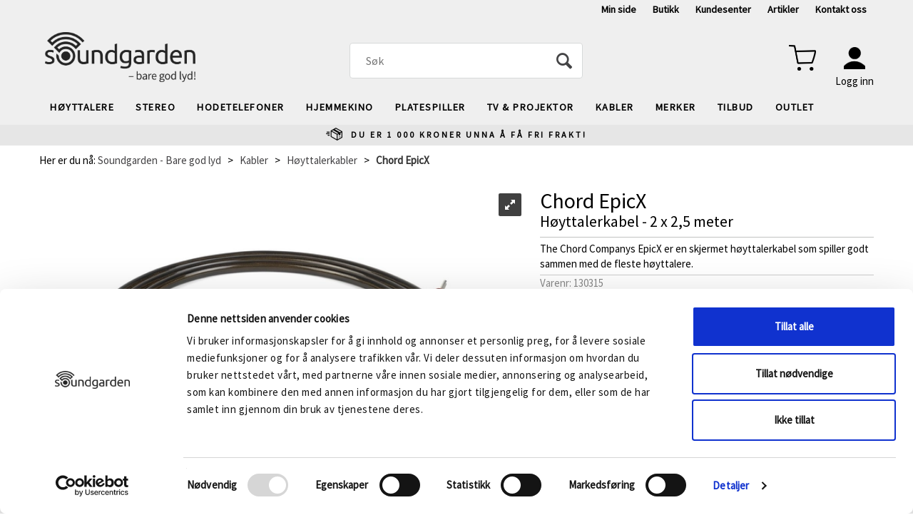

--- FILE ---
content_type: text/html; charset=utf-8
request_url: https://soundgarden.no/the-chord-company/130315/chord-epicx-h%C3%B8yttalerkabel-2-x-2-5-meter
body_size: 37116
content:


<!doctype html>

<html id="htmlTag" lang= "no">
<head id="ctl00_Head1"><meta http-equiv="X-UA-Compatible" content="IE=edge" /><meta charset="UTF-8" /><meta name="format-detection" content="telephone=no" /><meta name="viewport" content="width=device-width, initial-scale=1, shrink-to-fit=no"><title>Chord EpicX Høyttalerkabel - 2 x 2,5 meter  - Soundgarden</title><link id="ctl00_LnRss" rel="alternate" type="application/rss+xml" title="Produktnyheter" href="/WebPages/produkt/rss.aspx" /><script id="mcjs">!function(c,h,i,m,p){m=c.createElement(h),p=c.getElementsByTagName(h)[0],m.async=1,m.src=i,p.parentNode.insertBefore(m,p)}(document,"script","https://chimpstatic.com/mcjs-connected/js/users/1c3e11c92815b92e5bfdf8456/3d861ac8fe5c1b11964285b74.js"); </script><script id="itx-plugin" charset="utf-8" src="https://services14.itxuc.com/plugins/plugin.js?tokenv2=c94c403bef50abedb0ae41e062470e2c&rcntrl=1408411&ccntrl=60000245&useCorp=60000246"></script><style>@import url(https://fonts.googleapis.com/css2?family=Source+Sans+Pro&display=swap);</style> <meta name="facebook-domain-verification" content="th2o51ug3ik00r1n5wkgoyl5sqxr1i" /><link rel="icon" type="image/png" sizes="16x16" href="/css/Cust/Images/Soundgarden/favicon-16x16.png">
<link rel="icon" type="image/png" sizes="32x32" href="/css/Cust/Images/Soundgarden/favicon-32x32.png">
<link rel="apple-touch-icon" sizes="60x60" href="/css/Cust/Images/Soundgarden/apple-icon-60x60.png">
<link rel="apple-touch-icon" sizes="120x120" href="/css/Cust/Images/Soundgarden/apple-icon-120x120.png">
<link rel="apple-touch-icon" sizes="144x144" href="/css/Cust/Images/Soundgarden/apple-icon-144x144.png">
<link rel="icon" type="image/png" sizes="192x192" href="/css/Cust/Images/Soundgarden/android-icon-192x192.png">
<link rel="manifest" href="/css/Cust/Images/Soundgarden/manifest.json">
<meta name="msapplication-TileColor" content="#ffffff"><meta name="msapplication-TileImage" content="/css/Cust/Images/Soundgarden/ms-icon-144x144.png">
<meta name="theme-color" content="#ffffff">
<script type="text/javascript" src="https://try.abtasty.com/974b77f73e206f4b6ee12c89f6e94033.js"></script><script type="text/javascript" src="https://pixel.metamanager.io/mm.js?id=MMP-0LEHB7V" ></script>
<script type="text/javascript">
	WebFontConfig = {
		
			google: {
				families: ['Roboto:300,400,500,700:latin']
			},
		
    };

	(function(d) {
	            var wf = d.createElement('script'), s = d.scripts[d.scripts.length - 1];
	            wf.src = 'https://ajax.googleapis.com/ajax/libs/webfont/1.6.26/webfont.js';
	            wf.async = true;
	            s.parentNode.insertBefore(wf, s);
	        
	})(document); 


</script>

	<!-- GTM Data Layer -->
	<script>
	    window.dataLayer =  window.dataLayer ||  [];
	</script>

	
		<script>
		    dataLayer.push({             
                'IsSpider': 'True',
		        'loggedIn': 'False',
                'customerType': 'Privat',
                'PriceIncVat': 'True',
                'CustomerOrgNbr': '',
		        'EAN': '',
		        'Brand': 'The Chord Company',
		        'event': 'ProductPage',
		        'customerID': '8000001',
		        'SiteType': 'd',
		        'RetailPrice': '9290.00',
		        'BreadCrumb': 'Soundgarden - Bare god lyd/Kabler/Høyttalerkabler',
                'CustomerGroup': '',
		        'PaymentMethod': '',
		        'ProductID': '130315',
		        'ProductAltId': '5060271597086',
		        'AllProductIds': [],
                'TransactionData': [ ]
                
		    });
        </script>
	
		
			<script>
			    dataLayer.push({
			        'ecomm_pagetype': 'ProductPage',
			        'ecomm_pcat': 'Lyd',
			        'ecomm_pname': 'Chord EpicX',
			        'ecomm_pvalue': '9290.00',
			        'ecomm_totalvalue': '9290.00',
			        'ecomm_prodid': '130315' 
			    });
			</script>
		
		<script>
            dataLayer.push({
                'email': '',
                'FirstName': '',
                'Surname': '',
                'CompanyName': '',
                'ContactId': '',
                'CustomerOrgNbr': '',
                'PrivatePhoneNo': '',
                'DirectPhoneNo': ''
            });
        </script>
    
		<script>
            dataLayer.push({
                'Email_SHA256': '',
                'FirstName_SHA256': '',
                'Surname_SHA256': '',
                'CompanyName_SHA256': '',
                'PrivatePhoneNo_SHA256': '',
                'DirectPhoneNo_SHA256': ''
            });
        </script>
    

	<!-- GA4 dataLayer-->

    
        <script>
            dataLayer.push({
                event: 'view_item',
                ecommerce: {
                    currency: 'NOK',
                    value: 9290.00,
                    items: [
                        {
                            item_id: '130315',
                            item_name: 'Chord EpicX',
                            affiliation: 'Soundgarden',
                            coupon: '',
                            discount: 0.00,
                            index: 0,
                            item_brand:'The Chord Company',
                            item_category: 'The Chord Company',
                            item_category2: 'Kabel',
                            item_category3: 'Lyd',
                            item_variant: '',
                            price: 9290.00,
                            quantity: 1
                        }
                    ]
                }
            });
        </script>
    

	<!-- Google Tag Manager container script-->
	<noscript><iframe src="//www.googletagmanager.com/ns.html?id=GTM-W2ZH5B"
	                  height="0" width="0" style="display: none; visibility: hidden"></iframe></noscript>
	<script>
        
        const formHead = document.querySelector('head');
       

        formHead.addEventListener('readyForGtm', function(){
        
        (function(w, d, s, l, i) {
                    w[l] = w[l] || [];
                    w[l].push({
                        'gtm.start':
	                new Date().getTime(),

                event: 'gtm.js'
	        });
	        var f = d.getElementsByTagName(s)[0],
                j = d.createElement(s),
                dl = l != 'dataLayer' ? '&l=' + l : '';
            j.async = true;
	        j.src =
	            '//www.googletagmanager.com/gtm.js?id=' + i + dl;
            
	        f.parentNode.insertBefore(j, f);
	    })(window, document, 'script', 'dataLayer', 'GTM-W2ZH5B');
            });

        
    </script>

	<!-- End Google Tag Manager -->

<meta property='og:title' content='Chord EpicX' /><meta property='og:site_name' content='Soundgarden' /><meta property='og:url' content='https://soundgarden.no/the-chord-company/130315/chord-epicx-h%c3%b8yttalerkabel-2-x-2-5-meter' /><meta property='og:description' content='' /><meta property="og:image" content="https://soundgarden.no/Media/Cache/Images/1/1/WEB_Image_130315_1_766616847.webp" /><link href="/dist/js/767.429a988b7468a2e306d4.css" rel="stylesheet" type="text/css" /><link href="/dist/js/main-styles.4cd52369d3da3f01b369.css" rel="stylesheet" type="text/css" /><link href="/dist/js/master-theme-styles-d4.b2a35af2790c6b53bc7d.css" rel="stylesheet" type="text/css" /><link href="/api/stylesheet/combined/SoundgardenD4.css?version=228" rel="stylesheet" type="text/css" /><meta name="description" content="The Chord Companys EpicX er en skjermet høyttalerkabel som spiller godt sammen med de fleste høyttalere.  The Chord Companys EpicX er en singlewire høytt..." /><meta name="keywords" content="Chord EpicX,Høyttalerkabel - 2 x 2,5 meter,Høyttalerkabler,Kabler,Bare god lyd,Soundgarden - Bare god lyd" /><link rel="canonical" href="https://soundgarden.no/the-chord-company/117753/chord-epicx-h%c3%b8yttalerkabel" /></head>
<body id="ctl00_MyBody" class=" hold-transition body-out mc-filter-left layoutver4 lang-1 mobilemenu-xs use-sticky-header use-sticky-smallcart sort-filter listtype-grid mode-normal in-stock  body-product-info soundgarden-no customer-private page-id-2010847  department-id-2010847 body-menu-level-3 search-expanded pagetype-ProductInfo d4-immediate-loading login-type-  not-logged-in img-module-ver-1 ">
    <div id="cache-refresh-portal"></div>
<script type="text/javascript">
        window.D4LinkArraySetup = [];
        window.D4AiActive = true;
        window.D4AiRegisterStats = false;
    </script>
<script src="/scripts/web-4.0.js?v=sSlfIStff5-SS_QHeXKvwUw2iQHbL0S2fHRAZpTDq_A1"></script>


<div id="d-size" class="hidden" data-size="lg" data-size-set="False"></div>

<div id="hidden-nodeid" style="visibility: hidden; height: 0px;">
    2010847
</div>
<div id="hidden-search-url" style="visibility: hidden; height: 0px;">/search</div>
<div id="hidden-theme" style="visibility: hidden; height: 0px;">
    SoundgardenD4
</div>
<div id="hidden-images-sizes" style="visibility: hidden; height: 0px;">
    <script language="javascript" type="text/javascript">var _imageSizeList = new Array(32,64,128,256,480,768,992,1200);</script>
</div>

<!--Update icon start-->
<div id="UpdateIcon" style="display: none;" class="UpdateControlModal">
    <div class="UpdateControlModalContent2"></div>
</div>


<div id="rhs-popup-sidebar"></div>
<div id="center-tiny-popup"></div>
<span id="backorder-popup-parent"></span>
<div id="o-wrapper" class="o-wrapper">

<form name="form1" method="post" action="./chord-epicx-høyttalerkabel-2-x-2-5-meter" id="form1">
<div>
<input type="hidden" name="__EVENTTARGET" id="__EVENTTARGET" value="" />
<input type="hidden" name="__EVENTARGUMENT" id="__EVENTARGUMENT" value="" />

</div>

<script type="text/javascript">
//<![CDATA[
var theForm = document.forms['form1'];
if (!theForm) {
    theForm = document.form1;
}
function __doPostBack(eventTarget, eventArgument) {
    if (!theForm.onsubmit || (theForm.onsubmit() != false)) {
        theForm.__EVENTTARGET.value = eventTarget;
        theForm.__EVENTARGUMENT.value = eventArgument;
        theForm.submit();
    }
}
//]]>
</script>



<script type="text/javascript">
//<![CDATA[
PageLoad(true);InitializeRoyalSliderInAds();//]]>
</script>

    <input type="hidden" name="ctl00$EnsureGaiaIncludedField" id="ctl00_EnsureGaiaIncludedField" /><!-- Ikke fjern denne. Alle sider må minst inneholde 1 gaiakomponent så lenge vi bruker gaia-->
    
<div class="modal fade" id="center-popup" tabindex="-1" role="dialog" aria-labelledby="center-popup" aria-hidden="true">
	<div class="modal-dialog modal-lg">
		<div class="modal-content">
            <div class="lightbox-close" onclick="PubSub.publish(mcWeb.lightbox.events.onHideLightbox);" ></div>	      
			<div class="modal-body">
					<div id="refresh-center" class="refresh-center" style="display: none">
						<div class="refresh-center-item">
							<div class="refresh-center-ico"><i class="icon-spinner animate-spin"></i></div>
							<div class="refresh-txt">
								Oppdaterer, vennligst vent...
							</div>
						</div>
					</div>
				<div id="lightbox-placeholder" class="center-placeholder"></div>
				<div id="lightbox-placeholder2" class="center-placeholder"></div>
			</div>
		</div>
	</div>
</div>

<script language="javascript" type="text/javascript">
	jQuery(function () { mcWeb.hash.init(); });
</script>

    
    


<div id="InstSearchDiv" style="position:absolute; z-index:110;display: none;" class="stop-ajax-rendering">
		<div class="InstantSearch">
		    <div class="resultcolumn">
				<div  class="d4-instant-search-other-hits" data-bind="visible: OtherSearchesText().length > 0">
                    <h3 class="d4-instant-search-divider" data-bind="text: OtherSearchesText"></h3>
                </div>
                <div class="d4-instant-search-products" data-bind="visible: products().length > 0">
                    <h3 class="d4-instant-search-divider">Produkter</h3>
			        <table>
				        <tbody data-bind="template: { name: 'searchresult-template', foreach: products }, visible: products != null && products().length > 0">
				        </tbody>
					        <tfoot>
						        <tr data-bind="visible: TotalHits() > 0">
							        <td colspan="2" class="italic">
								        Totalt antall treff:&nbsp;<span data-bind="text: TotalHits"></span>  
							        </td>

                                    <td colspan="2" class="italic">
								        <a data-bind="event: {click:mcWeb.instantSearch.doSearch}" >Se hele resultatet...&nbsp;</a>  
							        </td>
						        </tr>
				        </tfoot>
			        </table>
                </div>
                <div  class="d4-instant-search-cat" data-bind="visible: ShowCategories()">
                    <h3 class="d4-instant-search-divider">Kategorier</h3>
                    <div data-bind="template: { name: 'searchresult-cat-template', foreach: categories }"></div>
                </div>
                <div class="d4-instant-search-brands" data-bind="visible: ShowBrands()">
                    <h3 class="d4-instant-search-divider">Merker</h3>
                     <div data-bind="template: { name: 'searchresult-brand-template', foreach: brands }"></div>
                </div>

                <div class="d4-instant-search-brands" data-bind="visible: ShowBrandNames()">
                    <h3 class="d4-instant-search-divider">Merkenavn</h3>
                     <div data-bind="template: { name: 'searchresult-brandname-template', foreach: brandnames }"></div>
                </div>

		        <div class="d4-instant-search-articles" data-bind="visible: ShowArticles() && TotalArticleHits() > 0 && ! ShowArticlesRHS()">
		            <h3 class="d4-instant-search-divider">Artikler</h3>
		            <div data-bind="template: { name: 'searchresult-article-template', foreach: articles }"></div>
		            Antall artikler funnet:&nbsp;<span data-bind="text: TotalArticleHits"></span>  
		        </div>
		    </div>
            <div class="instant-search-preview-column">
                <div class="d4-instant-search-preview d4-instant-search-loadbyajax" data-bind="visible: ShowPreview()">
                    <div id="ctl00_InstSrch_WPAInstantSearchPreview_Pnl2" class="load-first">

</div>

<div id="A100798" class="load-later   is-system-area"><div id="Field_InstantSearchProductPreview8680_0" class=" NoSlide web-pub-field container field-container-8680  readonly layout-d4_x1" data-field-id="8680" data-popup="0" data-popup-plc="0" data-lt="53" data-sf="0">
	<div class="row">
		<div id="A100798F8680N2010847" class="ajax-field inner-layout-container loaded" data-use-specific-layout="False" data-plid="104601" data-area-id="InstantSearchProductPreview" data-field-id="8680" data-userkey="8680" data-node-id="2010847" data-manufacturerid="59" data-loaded-status="True" data-layoutid="120029" data-sf="0" data-listing-type="53" data-fieldcontainerid="8680">
			<div class="WebPubElement pub-currentproductorstaticcontent show-as-hidden" data-elementid="1000000" data-area="InstantSearchProductPreview" data-fieldid="8680" data-nodeid="2010847" data-panel-id="Field_InstantSearchProductPreview8680_0" data-plid="104601"><div id="Element10079886801000000" class="d4-instant-search-preview-template">
				<div class="d4-instant-search-preview-top d4-instant-search-divider"><div class="d4-instant-search-preview-heading "><a href="/the-chord-company/130315/chord-epicx-h%c3%b8yttalerkabel-2-x-2-5-meter" class="AdProductLink"><span class="d4-instant-search-preview-header1">Chord EpicX</span><span class="d4-instant-search-preview-header2">Høyttalerkabel - 2 x 2,5 meter</span></a></div><div class="d4-instant-search-preview-price"><span class="  d4-price">9 290,-</span></div></div><div class="d4-instant-search-preview-bottom"><div class="d4-instant-search-preview-info"><div class="prod-text-content">
					<p>The Chord Companys EpicX er en singlewire høyttalerkabel med bananplugger i begge ender.</p>
<ul>
<li>Ledere i oksygenfritt kobber, belagt med sølv</li>
<li>XLPE isolasjon</li>
<li>Twisted pair konfigurasjon</li>
<li>Flettet metallskjerm</li>
<li>AWG 12</li>
<li>3.31 mm leder</li>
<li>11 mm diameter</li>
</ul>
<p>EpicX er basert på den prisvinnende OdysseyC høyttalerkabelen. Begge kablene bruker 12 AWG oksygenfritt kobber i den positive og negative lederen, er sølvbelagt og isolert med XLPE før den ytre PVC isolatoren er lagt på.</p>
<h4>The Chord Company</h4>
<p>The Chord Company har designet og utviklet prisvinnende kabler i England siden 1985. Kabler er ikke bare et tilbehør, men en vital del av et stereoanlegg. Å velge riktige kabler gir et godt stereoanlegg bedre betingelser til å yte sitt beste. Fra sitt hovedkvarter nær det historiske Stonehenge i Wiltshire jobber The Cord Companys team av musikkelskere med å utvikle høykvalitets kabler som passer alle lydsystemer til prispunkter som virkelig gir valuta for pengene.</p>
				</div></div><div class="d4-instant-search-preview-image AddProductImage"><img src="/Media/Web/ImageNotFound.gif" class="d4-lazy-thumb " data-status="Ok" border="0" width="100%" alt="Chord EpicX H&#248;yttalerkabel - 2 x 2,5 meter" title="Chord EpicX H&#248;yttalerkabel - 2 x 2,5 meter" data-plid="104601" data-image-index="0" data-width="240" data-height="240" data-elementid="1000000" data-css="" data-autoscale="True" id="d4img_104601_0_1000000_240_240"/></div></div>
			</div><script>window.D4LinkArraySetup.push ({elementId:'Element10079886801000000', productLink: '/the-chord-company/130315/chord-epicx-h%c3%b8yttalerkabel-2-x-2-5-meter'}); </script></div>
		</div>
	</div>
</div></div>


                </div>
		        <div class="d4-instant-search-accessories d4-instant-search-loadbyajax" data-bind="visible: ShowAccessories">
		            <h3 class="d4-instant-search-divider">Tilbehør</h3>
		            <div id="ctl00_InstSrch_WPAInstantSearchAccessories_Pnl2" class="load-first">

</div>

<div id="A100799" class="load-later   is-system-area"><div id="Field_InstantSearchProductAccessories8681_0" class=" NoSlide web-pub-field container field-container-8681  readonly layout-d4_x4" data-field-id="8681" data-popup="0" data-popup-plc="0" data-lt="3" data-sf="0">
	<div class="row">
		<div id="A100799F8681N2010847" class="ajax-field inner-layout-container loaded" data-use-specific-layout="False" data-plid="104601" data-area-id="InstantSearchProductAccessories" data-field-id="8681" data-userkey="8681" data-node-id="2010847" data-manufacturerid="59" data-loaded-status="True" data-layoutid="120032" data-sf="0" data-listing-type="3" data-fieldcontainerid="8681">

		</div>
	</div>
</div></div>


                </div>
		        <div class="d4-instant-search-alternatives d4-instant-search-loadbyajax" data-bind="visible: ShowAlternatives">
		            <h3 class="d4-instant-search-divider">Alternativer</h3>
		            <div id="ctl00_InstSrch_WPAInstantSearchAlternative_Pnl2" class="load-first">

</div>

<div id="A100800" class="load-later   is-system-area"><div id="Field_InstantSearchProductAlternatives8682_0" class=" NoSlide web-pub-field container field-container-8682  readonly layout-d4_x4" data-field-id="8682" data-popup="0" data-popup-plc="0" data-lt="2" data-sf="0">
	<div class="row">
		<div id="A100800F8682N2010847" class="ajax-field inner-layout-container loaded" data-use-specific-layout="False" data-plid="104601" data-area-id="InstantSearchProductAlternatives" data-field-id="8682" data-userkey="8682" data-node-id="2010847" data-manufacturerid="59" data-loaded-status="True" data-layoutid="120032" data-sf="0" data-listing-type="2" data-fieldcontainerid="8682">

		</div>
	</div>
</div></div>


                </div>

                <div class="d4-instant-search-articles d4-instant-search-loadbyajax" data-bind="visible: ShowArticlesRHS">
		            <h3 class="d4-instant-search-divider">Artikler</h3>
		            <div id="ctl00_InstSrch_WPAInstantSearchArticles_Pnl2" class="load-first">

</div>

<div id="A100836" class="load-later  is-advanced-area "></div>


                    Antall artikler funnet:&nbsp;<span data-bind="text: TotalArticleHits"></span>  
                </div>
            </div>
            
		    <script type="text/html" id="searchresult-article-template">
		        <span class="d4-instant-search-article">
		            <a class="NoUnderLine" data-bind="attr:{ href: ArticleLink, tabindex: TabIndex}">
		                <span  data-bind="html: ArticleTitle"></span>
		            </a>
		        </span>
		    </script>
            
		    <script type="text/html" id="searchresult-cat-template">
                <span class="d4-instant-search-category">
                    <a class="NoUnderLine" data-bind="attr:{ href: CatLink, tabindex: TabIndex}">
                        <span  data-bind="html: CatName"></span>(<span  data-bind="text: CatCount"></span>)
                    </a>
                </span>
            </script>
            
		    <script type="text/html" id="searchresult-brand-template">
		        <span class="d4-instant-search-brand">
		            <a class="NoUnderLine" data-bind="attr:{ href: BrandLink, tabindex: TabIndex}">
		            <span  data-bind="html: BrandName"></span>(<span  data-bind="text: BrandCount"></span>)
		          </a>
                </span>
		    </script>

            <script type="text/html" id="searchresult-brandname-template">
		        <span class="d4-instant-search-brand">
		            <a class="NoUnderLine" data-bind="attr:{ href: BrandLink, tabindex: TabIndex}">
		            <span  data-bind="html: BrandName"></span>
		          </a>
                </span>
		    </script>

			<script type="text/html" id="searchresult-template">
				<tr data-bind="css: { 'active': $parent.CurrentPlid() == ProduktLagerID}">
					<td class="Left">
						<div class="ProduktImg" data-bind="html: ImageTag"></div>
					</td>
					<td>
						<a class="NoUnderLine" data-bind="attr:{ href: ProduktLink, tabindex: TabIndex}, event: {mouseover:$parent.PreviewCurrentProduct}">
							<span data-bind="html: ProduktDesc1"></span><br />
							<span  data-bind="html: ProduktDesc2"></span>
						</a>
					</td>
                    <td>
                        <span class="bold" data-bind="html: Price"></span>
                    </td>
                    <td>
                        <button type="button" class="btn btn-default preview-button" title="Quick View+" data-bind="event: {click:$parent.PreviewCurrentProduct}" ><i class="glyphicon glyphicon-info-sign"></i></button>
                    </td>
				</tr>    
			
		    </script>

		</div>
	</div> 
		
	
  
	


    <div class="wrapper">

        

        <!-- Content Wrapper. Contains page content -->
        <div class="content-wrapper">
            <header class="headroom header--fixed hide-from-print  m-header-dock" role="banner">


                <div class="container header-inner">
                    <div class="row">

                        


                        
                            <div class="top-menu">
                                

<div class="TopMenu">

	
			<h3 class="TopMenuItem nid-2008639">
				
				

				<a class='InfoMenu '
				  style=''
					href='/kundesenter/minside' 
					target='_blank'
					title='Min side'
				>Min side</a>
			</h3>
		<img id="ctl00_CPHDptMnu_ctl00_RepeaterProductMenu_ctl01_ImageSepImg" class="ImageSepImg" src="../../App_Themes/Demonstrare4Dummy/Images/SeperatorArrow.gif" alt="|" style="border-width:0px;" />
			<h3 class="TopMenuItem nid-2008640">
				
				

				<a class='InfoMenu '
				  style=''
					href='/butikker/soundgarden-forus' 
					target='_blank'
					title='Butikk'
				>Butikk</a>
			</h3>
		<img id="ctl00_CPHDptMnu_ctl00_RepeaterProductMenu_ctl03_ImageSepImg" class="ImageSepImg" src="../../App_Themes/Demonstrare4Dummy/Images/SeperatorArrow.gif" alt="|" style="border-width:0px;" />
			<h3 class="TopMenuItem sid-1000007">
				
				

				<a class='InfoMenu '
				  style=''
					href='/kundesenter' 
					target='_self'
					title='Se din ordrehistorikk, v&#229;re kundel&#248;fter og kj&#248;psbetingelser'
				>Kundesenter</a>
			</h3>
		<img id="ctl00_CPHDptMnu_ctl00_RepeaterProductMenu_ctl05_ImageSepImg" class="ImageSepImg" src="../../App_Themes/Demonstrare4Dummy/Images/SeperatorArrow.gif" alt="|" style="border-width:0px;" />
			<h3 class="TopMenuItem nid-2008768">
				
				

				<a class='InfoMenu '
				  style=''
					href='/artikler' 
					target='_self'
					title='Artikler - tips og triks'
				>Artikler</a>
			</h3>
		<img id="ctl00_CPHDptMnu_ctl00_RepeaterProductMenu_ctl07_ImageSepImg" class="ImageSepImg" src="../../App_Themes/Demonstrare4Dummy/Images/SeperatorArrow.gif" alt="|" style="border-width:0px;" />
			<h3 class="TopMenuItem nid-2015333">
				
				

				<a class='InfoMenu '
				  style=''
					href='https://soundgarden.no/kundesenter/kontakt-oss' 
					target='_blank'
					title='Kontakt oss'
				>Kontakt oss</a>
			</h3>
		

	
	
</div>

                            </div>
                        

                        <div style="clear: both"></div>

                        <a class="header-logo" href="/" ><img class="HeaderLogo" src="/App_Themes/MASTER/images/1px_transparent.png" alt="Tilbake til forsiden!" ></a>

                        <div class="header-main ">

                            
                                <div class="login-container">
                                    

<div class="login-details">
    <a id="customerServiceLink" class="kundersenterIcon" rel="nofollow" href="/kundesenter"></a>
    <a id="loginuser" class="LoginUserInfo" href="/kundesenter"></a>
    
</div>
<div id="loginout-content" class="LogInButtonContainer" ><a id="loginout" class="LogInButton" href="#login">Logg inn</a>
</div>

                                </div>
                            
                            <div id="m-search">
                                <i class="icon-search"></i>
                            </div>

                            <div class="small-cart-onpage">
                                <div id="smallcart-page"><div class="smallcart-content"><div id="mcweb-cartsmall-cartsmall" class="knockout-bind">
	



<div class="cart-small-links cart-small-favorite pull-right col-xs-12">


    <div class="cart-small-fav" data-bind="visible: (favoriteCount() > -1 && isVisible())" style="display: none;">
        <a class="btn-fav-cart btn btn-link" data-bind="attr: { href: favoriteCartUrl }">
            <i class="glyphicon " data-bind="css: { 'glyphicon-heart-empty heart-empty': favoriteCount() < 1, 'glyphicon-heart heart-full': favoriteCount() > 0 }"></i>
            <span class="fav-cart-text" data-bind="visible: favoriteCount() > 0, text: favoriteCount()"></span>
        </a>
    </div>
    

    <div class="cart-small" data-bind="css: { 'btn-group': cartItems().length > 0 }">
        <!-- EJ 133650 : Removed data-trigger="focus", causes problems with CNET -->
        <a tabindex="0" class="cart-small-trigger btn btn-default" data-bind="visible: cartItems().length >= 0, css: { 'cart-small-has-item': cartItems().length > 0 }, popover: { html: true, titleid: 'small-cart-title', contentid: 'small-cart-content', contentClass: 'cart-small-popover' + (OrderbookActive ? ' cart-small-orderbook' : '') }"
            style="display: none;">

            <span class="cart-small-icon">
                <i class="icon-basket" data-bind="visible: isVisible()" style="display: none;"></i>
            </span>

            <span class="cart-small-empty" data-bind="visible: (cartItems().length < 1 && isVisible() && isCartItemsSet() && OrderbookDate() == '')" style="display: none;">
                Ingen varer i handlevognen
            </span>
            <span class="cart-small-empty" data-bind="visible: (cartItems().length < 1 && isVisible() && isCartItemsSet() && OrderbookDate() != '')" style="display: none;">
                Ingen varer i ordreboka
            </span>
            <span class="cart-small-empty" data-bind="visible: (cartItems().length < 1 && isVisible() && isCartItemsSet() && OrderbookDate() != '' && orderbooks() != null && orderbooks().length > 0), text: cartName" style="display: none;"></span>

            <span class="cart-small-load" data-bind="visible: !isVisible()">
                <i class="icon-spinner animate-spin"></i>
            </span>
            <span class="cart-small-items" data-bind="visible: (cartItems().length > 0 && isVisible())" style="display: none;">
                <span class="cart-small-count" data-bind="text: itemCount()"></span>
                <span class="cart-small-product" data-bind="visible: (itemCount() == 1 && isVisible())">
                    produkt
                </span>
                <span class="cart-small-product" data-bind="visible: (itemCount() > 1 && isVisible())">
                    produkter
                </span>

                <span class="cart-small-product-txt" data-bind="css: { 'inkvat': chkPriceIncExVat() }">
                    <!-- ko if: (!chkPriceIncExVat() && !showLeasingCosts()) -->
                    <span class="small-cart-before-sum">(</span><!--ko text: priceTotalProductExVatLessDiscounts  --><!--/ko--><span class="small-cart-after-sum">)</span>
                    <!-- /ko -->
                    <!-- ko if: (chkPriceIncExVat() && !showLeasingCosts()) -->
                    <span class="small-cart-before-sum">(</span><!--ko text: priceTotalProductInkVatLessDiscounts --><!--/ko--><span class="small-cart-after-sum">)</span>
                    <!-- /ko -->
                    <!-- ko if: showLeasingCosts() -->
                    <span class="small-cart-before-sum">(</span><!--ko text: LeasingTermAmountExVat  --><!--/ko--><span class="small-cart-after-sum">)</span>                  
                    <!-- /ko -->
                </span>
            </span>

            <span class="cart-small-togle-icon" data-bind="visible: cartItems().length > 0, css: { 'cart-small-togle-open': popoverOpen() }" style="display: none;">
                <span class="caret"></span>
            </span>

        </a>
        <a class="cart-small-goto-checkout btn btn-primary" data-bind="click: onClickGoToCheckout, visible: cartItems().length > 0" style="display: none;">
            <span>Til kassen</span>
        </a>
    </div>


    <div id="small-cart-title" class="cart-small-trigger-title hide">
        <div class="close" aria-label="Close" data-bind="click: $root.onClose"><span aria-hidden="true">&times;</span></div>
        <div data-bind="visible: orderbooks().length > 0" class="btn-group" role="group" aria-label="...">
            <button type="button" class="btn btn-default" data-bind="event: { click: doShowActiveCart }, css: { active: !showOrderbookSummary() } ">
                Aktiv leveringsdato
            </button>
            <button type="button" class="btn btn-default" data-bind="event: { click: doShowOrderbookSummary }, css: { active: showOrderbookSummary() } ">
                Leveringsdatoer
            </button>
        </div>
        <div class="row">
            <div class="pull-left" data-bind="visible: !showOrderbookSummary()">
                <span data-bind="visible: orderbooks().length == 0">
                    Handlevogn
                </span>
            </div>
            <div class="pull-right" data-bind="visible: cartItems().length > 0 && !showOrderbookSummary()" style="display: none;">
                <!--ko text: itemCount() -->
                <!--/ko-->
                varer i handlevognen
                <span data-bind="visible: orderbooks().length > 0, text: displayDate "></span>
            </div>
        </div>
    </div>
    <div class="cart-small-trigger-content hide" id="small-cart-content">
        <div class="panel-body">
            <div class="row">
                <div class="pull-left col-xs-12" data-bind="visible: !showOrderbookSummary()">
                    <div data-bind="visible: orderbooks().length > 0">
                        <div class="dropdown">
                            <button class="btn btn-default dropdown-toggle" type="button" id="ddl-carts" data-toggle="dropdown" aria-haspopup="true" aria-expanded="true">
                                <span data-bind="text: displayDate"></span><span class="caret"></span>
                            </button>
                            <ul class="dropdown-menu" aria-labelledby="ddl-carts">
                                <!-- ko template: { name: 'orderbook-list-template', foreach: orderbooks} -->
                                <!-- /ko -->
                            </ul>
                        </div>
                    </div>
                </div>
            </div>
            <div data-bind="visible: !showOrderbookSummary()" class="cart-small-orderbook-summary">
                <!-- ko template: { name: smallCartItemTemplate(), foreach: cartItemsToShow} -->
                <!-- /ko -->
                <a href="#" data-role="none" data-ajax="false" class="cart-show-all-items cart-small-tocart" data-bind="click: onClickGoToCart, visible: (cartItems().length > 0 && numberOfItemsToShow() > 0 && cartItems().length > numberOfItemsToShow())">
                    Klikk her for å se alle
                </a>

                <div class="small-cart-empty-items" data-bind="visible: cartItems().length < 1">
                    Handlevognen er tom.
                </div>

            </div>

            <div class="cart-small-orderbook-summary" id="small-cart-orderbook-summary" data-bind="visible: showOrderbookSummary()"></div>
        </div>
        <div class="panel-footer" data-bind="visible: !showOrderbookSummary()">
            <div class="row cart-small-footer">
                <div class="row">
                    <div class="form-inline col-xs-5">
                        <div class="checkbox cart-small-vat" data-bind="visible: showIncVatCheckbox">
                            <label>
                                <input id="price-inc-ex-vat" type="checkbox" name="price-inc-ex-vat" value="" data-bind="checked: chkPriceIncExVat, click: $root.onClickVat.bind($root), enable:!disableIncExVatChange ">
                                Priser inkl. mva.
                            </label>
                        </div>
                        <div class="checkbox cart-small-vat" data-bind="visible: showPriceDisplayControls">
                            <label>
                                <input type="checkbox" name="price-show-veil-pris" value="" data-bind="checked: chkShowVeilPris, click: $root.onClickVeil.bind($root), visible: showPriceDisplayControls">
                                Før: 
                            </label>
                        </div>
                        <div class="checkbox cart-small-vat" data-bind="visible: showPriceDisplayControls">
                            <label>
                                <input type="checkbox" name="price-hide-customer-price" value="" data-bind="checked: chkHideCustomerPice, click: $root.onClickHideCustomerPrice.bind($root)">
                                Skjul Netto
                            </label>
                        </div>
                    </div>
                    <div class="col-xs-7 cart-small-total" data-bind="visible: cartItems().length > 0" style="display: none;">
                        <div class="cart-small-total-txt pull-right">

                            <div data-bind="visible: showLeasingCosts">
                                <span class="cart-small-total-txt-1">
                                    Totalt eks. mva
                                </span>
                                <span class="cart-small-total-exvat" data-bind="text: LeasingTermAmountExVat"></span>

                                <span class="cart-small-orpaynow-txt">
                                    Eller kjøp nå for
                                </span>
                                <span class="cart-small-orpaynow-total" data-bind="visible:smallCartFees, click: switchToPayNow">
                                    <span class="cart-small-total-exvat" data-bind="visible: (!chkPriceIncExVat() && invoiceFee()), text: priceTotal"></span>
                                    <span class="cart-small-total-inkvat" data-bind="visible: (chkPriceIncExVat() && invoiceFee() && summarySumAfterCostReductionsIncVat().length <= 0), text: priceTotalInkVat"></span>
                                <span class="cart-small-total-inkvat" data-bind="visible: (chkPriceIncExVat() && invoiceFee() && summarySumAfterCostReductionsIncVat().length > 0), text: summarySumAfterCostReductionsIncVat"></span>
                                </span>
                                <span class="cart-small-orpaynow-total" data-bind="visible:!smallCartFees, click: switchToPayNow">
                                    <span class="cart-small-total-exvat" data-bind="visible: (!chkPriceIncExVat()), text: priceTotalProducts"></span>
                                    <span class="cart-small-total-inkvat" data-bind="visible: (chkPriceIncExVat() && summarySumAfterCostReductionsIncVat().length <= 0), text: priceTotalProductsInkVat"></span>
                                    <span class="cart-small-total-inkvat" data-bind="visible: (chkPriceIncExVat() && summarySumAfterCostReductionsIncVat().length > 0), text: summarySumAfterCostReductionsIncVat"></span>
                                </span>
                                
                            </div>

                            

                            <div id="ctl00_CartSmall1_ctl00_ctl02_NoFees" data-bind="visible: doNotShowLeasingCosts">
                                <!-- Total without Fee Start -->
                                <span class="cart-small-total-txt-1" data-bind="visible: !chkPriceIncExVat()">
                                    Totalt eks. mva
                                </span>
                                <span class="cart-small-total-exvat" data-bind="visible: (!chkPriceIncExVat()), text: priceTotalProducts"></span>

                                <!-- InkVat -->
                                <span class="cart-small-total-txt-1" data-bind="visible: chkPriceIncExVat() ">
                                    Totalt ink. mva
                                </span>
                                <span class="cart-small-total-inkvat" data-bind="visible: (chkPriceIncExVat() && summarySumAfterCostReductionsIncVat().length <= 0), text: priceTotalProductsInkVat"></span>
                                <span class="cart-small-total-inkvat" data-bind="visible: (chkPriceIncExVat() && summarySumAfterCostReductionsIncVat().length > 0), text: summarySumAfterCostReductionsIncVat"></span>
                                
                                <span class="cart-small-or-leasing-txt" data-bind="visible: (LeasingTermAmountExVat().length > 0)">
                                    Eller leasing for
                                </span>
                                <span class="cart-small-total-leasing-cost" data-bind="text: LeasingTermAmountExVat, click: switchToLeasing"></span>
                                
                                <!-- Total without Fee  End -->
                                
                            </div>
                        </div>
                        <div class="cart-small-total-discount pull-right" data-bind="visible: giftVoucherUsedValue() !== null && giftVoucherUsedValue().length > 0">
                        
                            <span class="cart-small-total-discount-txt" data-bind="visible: chkPriceIncExVat">
                                    Kampanjefradrag
                                </span>
                            <span class="cart-small-total-discount-value" data-bind="visible: chkPriceIncExVat(), text: giftVoucherUsedValue"></span>
                            <span class="cart-small-total-discount-txt" data-bind="visible: !chkPriceIncExVat()">
                                    Kampanjefradrag
                                </span>
                            <span class="cart-small-total-discount-value" data-bind="visible: !chkPriceIncExVat(), text: giftVoucherUsedValueExVat"></span>                            
                        </div>         
                        <div class="cart-small-total-discount pull-right" data-bind="visible: giftVoucherUsedValue() !== null && giftVoucherUsedValue().length > 0">
                            <span class="cart-small-total-after-discount-txt" data-bind="visible: chkPriceIncExVat()">
                                    Totalt eks. fradrag
                            </span>
                            <span class="cart-small-total-after-discount-txt" data-bind="visible: !chkPriceIncExVat()">
                                    Total eks. fradrag
                            </span>
                            <span class="cart-small-total-after-discount-value" data-bind="visible: chkPriceIncExVat(), text: priceTotalProductInkVatLessDiscounts"></span>
                            <span class="cart-small-total-after-discount-value" data-bind="visible: !chkPriceIncExVat(), text: priceTotalProductExVatLessDiscounts"></span>
                        </div>
                    </div>
                </div>

                <div class="row cart-small-button">
                    <div class="col-xs-6" data-bind="visible: showGoToCart" style="display: none;">
                        <a href="#" data-role="none" data-ajax="false" class="btn btn-default btn-block cart-small-tocart" data-bind="click: onClickGoToCart, visible: (cartItems().length > 0)">
                            Til handlevogn
                            <span data-bind="visible: orderbooks().length > 0 && OrderbookDate() != null && OrderbookDate().length > 0, text: displayDate"></span>
                        </a>
                    </div>
                    <div class="col-xs-6" data-bind="visible: showGoToCheckout" style="display: none;">
                        <a href="#" data-role="none" data-ajax="false" class="btn btn-primary btn-block cart-small-tocheckout" data-bind="click: onClickGoToCheckout, visible: (cartItems().length > 0)">
                            Til kassen
                            <span data-bind="visible: orderbooks().length > 0 && OrderbookDate() != null && OrderbookDate().length > 0, text: displayDate"></span>
                        </a>
                    </div>
                </div>
            </div>
        </div>
    </div>
</div>




<script type="text/html" id="orderbook-list-template">
    <li><a href="#" data-bind="css: { 'cart-orderbook-item': true, 'selected': Selected }, attr: { value: WebCartId }, text: DisplayDate, click: $root.onSelectCart" ></a></li>
</script>


<script type="text/html" id="cartsmallitem-template">
    <div class="row cart-small-items">
        <div class="col-xs-8 cart-desc">
            <img data-bind="attr: { src: ProductImage }, click: $root.onClickProductLink" class="img-responsive" />
            <p class="cart-item-header" data-bind="text: ProductDesc1, click: $root.onClickProductLink"></p>
        </div>

        <div class="col-amount-xs col-xs-1">
            <p class="cart-item-quantity" data-bind="text: Quantity"></p>
        </div>

        <div class="col-xs-3 cart-price">
            <p class="col-price">
                <span class="price" data-bind="text: Price1, visible: AmountAfterReductionIncVat().length <= 0"></span>
                <span class="price" data-bind="text: AmountAfterReductionIncVat, visible: AmountAfterReductionIncVat().length > 0"></span>
            </p>
            <p class="col-delete">
                <a href="#" data-bind="click: $root.onClickRemove"><i class="icon-cancel-circled"></i></a>
            </p>
        </div>
        <div class="clearfix col-xs-12">
            <div class="row-line" data-bind="css: { 'last-row': $index() == $parent.cartItems().length - 1 }"></div>
        </div>

    </div>
</script>

<script type="text/html" id="cartsmallitem-leasing-template">
    <div class="row cart-small-items">
        <div class="col-xs-8 cart-desc">
            <img data-bind="attr: { src: ProductImage }, click: $root.onClickProductLink" class="img-responsive" />
            <p class="cart-item-header" data-bind="text: ProductDesc1, click: $root.onClickProductLink"></p>
        </div>

        <div class="col-amount-xs col-xs-1">
            <p class="cart-item-quantity" data-bind="text: Quantity"></p>
        </div>

        <div class="col-xs-3 cart-price">
            <p class="col-price">
                <span class="price" data-bind="text: LeasingTotalCost"></span>
            </p>
            <p class="col-delete">
                <a href="#" data-bind="click: $root.onClickRemove"><i class="icon-cancel-circled"></i></a>
            </p>
        </div>
        <div class="clearfix col-xs-12">
            <div class="row-line" data-bind="css: { 'last-row': $index() == $parent.cartItems().length - 1 }"></div>
        </div>

    </div>
</script>
<script type="text/javascript">jQuery(function () {
loadModule(mcWeb.cartsmall, 'cartsmall', 'mcweb-cartsmall-cartsmall', null, {"IsLoggedIn":false,"ShowCartCollapsed":false,"ShowRemoveCart":false,"ShowContinueShoping":false,"ShowGoToCheckout":true,"ShowLinkTop":false,"ShowAmountsBottom":false,"ShowCartAlteration":false,"ShowMessageToSalesDep":false,"ShowDiscountCode":false,"ShowPriceIncExVat":true,"ShowRemoveButton":false,"ShowCart":false,"ShowInvoiceFee":false,"ShowGoToCart":true,"ShowTotalInkCarrier":false,"ShowShipment":false,"ShowRegistrationType":false,"HrefLogin":null,"InlineEditor":false,"ShowPriceDisplayControls":false,"ShowVeilPrisValue":true,"HideCustomerPriceValue":false,"ShowCartItemInfo":0,"ShowSeparateFraktFakturaCost":false,"NbrOfDecimals":0,"QuantityMaxlength":0,"FavoriteCartUrl":"/mine-favoritter","OfferCartUrl":"/kundesenter/ordrehistorikk/tilbudsstatus","SmallCartItemsToShow":0,"DecimalsQuantity":0,"ShowAddToFavorite":false,"PopupTime":1000,"MinimumSessionTimeoutUponLoginOrPurchase":0,"MaximumSessionTimeoutWhenNotLoggedInAndEmptyCart":0,"SessionEndPopupTime":0,"IsBedrift":false,"QuantityStepValue":0.0,"PackageSizeMode":0,"OrderRefRequired":false,"ShowExternalCheckout":false,"DisableIncExVatChange":false,"HideSomePricesForMport":false,"CampaingVoucherCanDeductSpecialFees":false,"ShowRRP":false,"SmallCartFees":false,"ShowIncVatCheckbox":true,"GiftcardsEnabled":false});
});
</script>
</div></div></div>
                            </div>
                           
                            
<div id="content-special-offers">
    <div>

        <a tabindex="0" class="special-offer-small-trigger btn btn-default" data-trigger="focus"
            data-bind="visible: Offers() >= 0, css: { 'special-offer-small-item': Offers() > 0, 'hidden': Offers() == 0 },
    popoverSpecialOffer: { html: true, titleid: 'special-offers-title', contentid: 'special-offers-content', contentClass: 'special-offers-small-popover' }"
            style="display: none;">
            <span class="glyphicon glyphicon-tags"></span>
            <span class="special-offers-count" data-bind="text: Offers(), visible: (Offers() > 0 && showAutoCampaigns)" style="display: none;"></span>
            <h3 data-bind="visible: (Offers() > 0 && showAutoCampaigns)" style="display: none;">
                <span data-bind="html: Title()"></span>
            </h3>
        </a>
    </div>

</div>
<div class="auto-camp-small hide" id="special-offers-content">
    
<div id="content-auto-camp-AutoCamp" class="Layout3Element special-offers">

<div class="panel panel-default" style="display:none;" id="specialoffers-panel" data-bind="visible: (autoCampaigns().length > 0)">
    <div class="panel-heading" style="display: block">

        <div data-toggle="collapse" data-target="#content-body-auto-camp-AutoCamp" class="panel-title" data-bind="css: { 'collapsed': showSpecialOfferCollapsed() }">
        <div class="row">
            <div class="col-sm-6">
                <div class="cartitem-text">
                    <i class="glyphicon glyphicon-chevron-down" data-bind="visible: isSpecialOfferCollapsed()"></i>
                    <i class="glyphicon glyphicon-chevron-up" data-bind="visible: !isSpecialOfferCollapsed()"></i>

                    <span data-bind="text: autoCampaigns().length + ' '" class="cart-items-count"></span>

                    <span class="">
                        <span class="cart-items-count-text one-item" data-bind="visible: (autoCampaigns().length < 2)">
                            Spesialtilbud
                        </span>
                        <span class="cart-items-count-text more-item" data-bind="visible: (autoCampaigns().length > 1)">
                            Spesialtilbud
                        </span>
                        <span class="cart-items-count-help">
                            (Trykk her for å se spesialtilbud)
                        </span>
                    </span>
                </div>
            </div>
        </div>
        </div>
    </div>

    <div id="content-body-auto-camp-AutoCamp" class="panel-collapse collapse" data-bind="attr: { 'aria-expanded': !showSpecialOfferCollapsed() }, css: { 'in': !showSpecialOfferCollapsed() }">
    <div class="panel-body">
        <div class="campaign-items" style="display: block">

            <!-- ko template: { name: 'autocampaigns-template', foreach: autoCampaigns} -->
            <!-- /ko -->

            <script type="text/html" id="autocampaigns-template">
                <div class="autocamp-item">
                    <div class="camp-img">
                        <a data-bind="attr: { href: ProductLink }">
                            <img data-bind="attr: { src: ProductImage }" alt="" class="img-responsive" />
                        </a>
                    </div>
                    <div class="camp-text">

                        <a data-bind="attr: { href: ProductLink }">
                            <p class="cart-item-header" data-bind="text: ProductDesc1"></p>
                            <p class="cart-item-header2" data-bind="text: ProductDesc2, visible: (ProductDesc2 != null || ProductDesc2.trim().length < 1)"></p>
                        </a>
                        <span data-bind="text: CostDesc "></span>
                    </div>
                    <div class="camp-you-save ">
                        <span class="camp-you-save-label" data-bind="visible: (YouSaveAmount() !== null && YouSaveAmount().trim().length > 0), css: { 'you-save-in-nok': (YouSaveText() !== null && YouSaveText().length > 0) }">
                            <p class="cart-item-header2" data-bind="text: YouSaveText, visible: (YouSaveText() !== null && YouSaveText().trim().length > 0)"></p>
                            <p class="cart-item-header" data-bind="text: YouSaveAmount"></p>
                        </span>
                    </div>
                    <div class="camp-message-progress" data-bind="css: { 'progress-complete': AchievementLevel() == 100 }">
                        <div class="camp-message-progress-outer">


                            <div class="camp-progress">
                                <div class="progress">
                                    <div class="progress-bar progress-bar-success" role="progressbar" aria-valuemin="0" aria-valuemax="100"
                                        data-bind="attr: { 'aria-valuenow': AchievementLevel() }, style: { width: AchievementLevel() + '%' }, css: { 'progress-bar-success': AchievementLevel() == 100, 'progress-bar-info': AchievementLevel() < 100 }">
                                    </div>
                                </div>
                            </div>

                            <div class="camp-message">
                                <span data-bind="text: Message  "></span>
                            </div>
                        </div>
                    </div>
                    <div class="camp-button">
                        <div>
                            <button type="button" class="btn auto-camp-item-add"
                                data-bind="click: $root.onClickSelect, enable: MayBeApplied() && Enabled(), text: ButtonTxt(), css: { 'btn-success': MayBeApplied(), 'btn-default': !MayBeApplied() }, attr: { title: DisabledText }" data-role="none">
                                Velg</button>
                        </div>
                    </div>
                </div>
            </script>
        </div>
    </div>
    </div>

</div>
</div>
</div>
<div class="auto-camp-small hide" id="special-offers-title">
    Dine spesialtilbud
</div>

                            
                            <div class="container-top-menu ">
                                <div class="bar1"></div>
                                <div class="bar2"></div>
                                <div class="bar3"></div>
                            </div>

                            <a href="/" class="home">
                                <i class="icon-left-circled2" aria-hidden="true"></i>
                            </a>

                            


<input type="submit" value="test" style="display: none;" />
<!--Hindrer submit av søk når man trykker enter i antallboksen m.fl. -->

<div id="ctl00_Search1_SearchBox_Srch" class="HeaderSearch">
	

    <script type="text/javascript">
jQuery(function() {
mcWeb.instantSearch.search('ctl00_Search1_SearchBox_InstSearchTB', true)});
</script>
    


    <table border="0" cellpadding="0" cellspacing="0">
        <tr>
            <td class=" main-search-a">                
                <i class="close-instant-search icon-cancel" type="image" id="CloseSearchButton" alt="Lukk" onclick="mcWeb.instantSearch.clearAndFocus('ctl00_Search1_SearchBox_InstSearchTB', event); "></i>
                <input name="ctl00$Search1$SearchBox$InstSearchTB" type="search" id="ctl00_Search1_SearchBox_InstSearchTB" autocomplete="off" placeholder="Søk" onclick="mcWeb.instantSearch.focusOnSearch(event, this);" class="TextBoxSearchDisable main-search-type" autocorrect="off" tabindex="51" onfocus="mcWeb.instantSearch.setSearchBoxCoord(event,this);" spellcheck="false" autocapitalize="off" onfocusout="mcWeb.instantSearch.onFocusOut(event, this);" />
            </td>
            
            <td class="main-search-b">
                
                
                
                    <div class="search-btn" onclick="mcWeb.instantSearch.doSearch(); return false;" TabIndex="100">
                        <span class="search-btn-text">Søk</span>
                        <i class="icon-search"></i>
                   </div>
                
            </td>
        </tr>
    </table>


</div>
<input type="hidden" id="InstSearchX" name="InstSearchX" />
<input type="hidden" id="InstSearchY" name="InstSearchY" />

<script language="javascript" type="text/javascript">

    jQuery(function () {
        mcWeb.instantSearch.load();

        function focusOnSearch(obj) {
            obj.className = "TextBoxSearchEnable main-search-type";
            obj.value = "";
            jQuery("[id$='ctl00_Search1_SearchBox_InstSearchTB']").val("");
        }

        function changeSticky(searchBoxID, stickyCheckBox, panel) {
            if (stickyCheckBox.checked) {
                jQuery(stickyCheckBox).attr('class', 'FixedStickyCheckBox');
                jQuery('#' + panel).attr('class', 'HeaderSearch FixedSearchBox');
                jQuery('#' + searchBoxID).attr('onfocus', 'mcWeb.instantSearch.setSearchBoxCoordFixed(event,this,\'\');');
            } else {
                jQuery(stickyCheckBox).attr('class', '');
                jQuery('#' + panel).attr('class', 'HeaderSearch');
                jQuery('#' + searchBoxID).attr('onfocus', 'mcWeb.instantSearch.setSearchBoxCoord(event,this,\'\');');
            }
        }
    });
</script>


                            <div class="DoNotShowPricesSpan">
                                
                            </div>


                        </div>

                        <div id="ctl00_HeaderPublishAreaContainer" class="HeaderPublishAreaContainer">
	
                            <div id="ctl00_HeaderPublishArea_Pnl2" class="load-first">

	</div>

<div id="A100745" class="load-first  "></div>


                        
</div>

                        <div style="clear: both"></div>
                    </div>
                </div>
            </header>
        
            <div class="menu-container">
                <div class="container menu-inner">
                    <div class="row">
                        <div id="SubMenuArea" class="SubMenuArea ">

                            
                            <div id="menu-placeholder"></div>
                            
                            
                        </div>
                    </div>
                </div>

                

    <div class="free-shipping-counter">
        <span id="ctl00_FriFraktCountDown_LabelFreeFreightCountDownTxt"><p>Du er <span>1 000</span> kroner unna å få FRI FRAKT!</p></span>
    </div>    



            </div>

            <div class="slideshow-container">
                <!-- Publish area right under the departmentmenu -->
                <div id="ctl00_AreaSlidesTopVisible" class="SlideshowContainer">
	
                    <div id="ctl00_WebPubArea1_Pnl2" class="load-first">

	</div>

<div id="A100727" class="load-first  "></div>


                
</div>
            </div>

            <div class="breadcrumb-container">
                <div class="container breadcrumb-inner">
                    <div class="row">
                        <div class="breadcrumb-content">
                            <div>
	<div id="Field_SystemBreadCrumb14198_0" class=" NoSlide web-pub-field container field-container-14198  readonly layout-d4_x1" data-field-id="14198" data-popup="0" data-popup-plc="0" data-lt="0" data-sf="0">
		<div class="row">
			<div id="A100829F14198N2010847" class="ajax-field inner-layout-container loaded" data-use-specific-layout="False" data-plid="0" data-area-id="SystemBreadCrumb" data-field-id="14198" data-userkey="14198" data-node-id="2010847" data-manufacturerid="0" data-loaded-status="True" data-layoutid="120029" data-sf="0" data-listing-type="0" data-fieldcontainerid="14198">
				<div class="WebPubElement pub-static" data-elementid="56123" data-area="SystemBreadCrumb" data-fieldid="14198" data-nodeid="2010847" data-panel-id="Field_SystemBreadCrumb14198_0">

	<div class="BreadCrumb">		
        <span class="BreadCrumbTitle">Her er du nå:</span>
		
		
                <a class='NoUnderLine' href='/' target='_self' title='I Soundgarden er vi eksperter p&#229; lydprodukter og alt som h&#248;rer til. Vi er stolte av &#229; tilby markedets beste utvalg'>Soundgarden - Bare god lyd</a>
			<span id="ctl00_RepeaterProductMenu_ctl01_LabelBreadCrumbSep" class="breadcrumb-split">  >  </span>
                <a class='NoUnderLine' href='/kabler' target='_self' title='Kabler til alle form&#229;l - H&#248;yttalerkabler, signalkabler, str&#248;mkabler og mye mer. Soundgarden har riktig kabel til ditt behov. Se utvalget her.'>Kabler</a>
			<span id="ctl00_RepeaterProductMenu_ctl03_LabelBreadCrumbSep" class="breadcrumb-split">  >  </span>
                <a class='BreadCrumbLink NoUnderLine' href='/kabler/hoyttalerkabler' target='_self' title='H&#248;yttalerkabler forbinder din forsterker til h&#248;yttalerne. Soundgarden f&#248;rer et stort utvalg av h&#248;yttalerkabler til ulike kvalitetsniv&#229;er.'>H&#248;yttalerkabler</a>
			<span id="ctl00_RepeaterProductMenu_ctl05_LabelBreadCrumbSep" class="breadcrumb-split">  >  </span>
                <a class='BreadCrumbLink NoUnderLine NoUnderLineAll' title='H&#248;yttalerkabel - 2 x 2,5 meter'>Chord EpicX</a>
			
	</div>

</div>
			</div>
		</div>
	</div>
</div>
                        </div>
                    </div>
                </div>
            </div>

            <div class="main-container">
                <div id="ctl00_MainContainerCenter" class="container-fluid main-inner">
                    <div class="row" EnableViewState="True">

                        <!--Container border-->
                        <div class="PageContainerBorder">
                            <!--Column Left-->
                            
                            <!--Column Left End-->

                            <!--Center content start-->
                            <div id="PageColumnCenter" class="ColumnCenter">
                                
    <div id="PanelProductInfo" class="ProductInfo">
	    

<script>
	jQuery(document).ready(function() {
		jQuery('iframe').each(function () {
			var url = jQuery(this).attr("src");
			if (!url || url.indexOf('youtube.com') == -1)
				return;

			var char = "?";
			if (url.indexOf("?") != -1) {
				var char = "&";
			}

			jQuery(this).attr("src", url + char + "wmode=transparent");
		});
	})
</script><div id="plid" class="hidden" data-plid="104601" data-isconfig="false" data-isvariant="true" data-isvariantmother="false" data-variantmother-plid="207966" data-configtextreq="0">

</div><div class="container"><div class="row"><div class="product-image-container">
  <div id="1" class="prod-image-slider royalSlider rsDefault">
<img data-role="none" class="rsImg " src="/Media/Cache/Images/1/1/WEB_Image_Chord_EpicX_Høyttalerkabel_-_2_x_2_5_met_130315_1-1792495536.webp" data-rsTmb="/Media/Cache/Images/1/1/WEB_Image_Chord_EpicX_Høyttalerkabel_-_2_x_2_5_met_130315_1-494007852.webp" data-rsBigImg="/Media/Cache/Images/1/1/WEB_Image_Chord_EpicX_Høyttalerkabel_-_2_x_2_5_met_130315_11525446489.webp" alt="Chord EpicX H&#248;yttalerkabel - 2 x 2,5 meter " title="Chord EpicX H&#248;yttalerkabel - 2 x 2,5 meter " />

</div>
<script>InitializeRoyalSlider({}, {}, {slidesOrientation: 'horizontal', thumbs: {orientation: 'horizontal'}})</script><div class="prisjakt-container"><div class="prisjakt_cheapest" data-shop="10362" data-product="" data-market="NO" data-format="medium1"></div></div></div><div class="product-info-container"><div class="score-stars"><a href="#prodinfo-review-anchor"></a></div><div class="heading-container"><h1>Chord EpicX</h1><h2>H&#248;yttalerkabel - 2 x 2,5 meter</h2></div><div class="top-info-container"><div class="ProducerLogo">

</div><div class="prod-info-2">The Chord Companys EpicX er en skjermet høyttalerkabel som spiller godt sammen med de fleste høyttalere.</div><div class="product-number"><div class="product-number-inner"><span>Varenr: </span><span class="prd-num-label">130315</span></div></div><div class="product-prices"><div class="current-price-container"><span class="PriceLabel product-price-api" data-bind="text: price.priceIncVat" data-priceincvat="9 290,-" data-priceexvat="7 432,-" data-priceretail=" " data-yousavepercent="">9 290,-</span></div></div><div class="variant-container"><div>
	<div class=" dropdown variant-selector-container" data-variant-types="1">
		<div class="vsc-heading"><span>Lengde</span></div><button class="btn btn-default dropdown-toggle" type="button" id="ddl-variant-selector-1" data-toggle="dropdown">
<span class="ddl-button-span">2,5 meter</span>
<span class="caret"></span></button><div>

		</div><ul class="dropdown-menu" aria-labelledby="ddl-variant-selector-1"><li onclick="mcWeb.ajaxVariantSelector.getModule(this).selectVariant(this);" data-variant-type="1" data-attribute-value-id="302" class="v-container li   activated ">
<a title="2 meter" class="VariantChildVisual NoUnderLine" data-value-name="2 meter" data-mother-plid="207966" data-variant-type="1" data-attribute-value-id="302"  data-active="True">2 meter</a>
</li><li onclick="mcWeb.ajaxVariantSelector.getModule(this).selectVariant(this);" data-variant-type="1" data-attribute-value-id="303" class="v-container li  active  activated ">
<a title="2,5 meter" class="VariantChildVisual NoUnderLine" data-value-name="2,5 meter" data-mother-plid="207966" data-variant-type="1" data-attribute-value-id="303"  data-active="True">2,5 meter</a>
</li><li onclick="mcWeb.ajaxVariantSelector.getModule(this).selectVariant(this);" data-variant-type="1" data-attribute-value-id="304" class="v-container li   activated ">
<a title="3 meter" class="VariantChildVisual NoUnderLine" data-value-name="3 meter" data-mother-plid="207966" data-variant-type="1" data-attribute-value-id="304"  data-active="True">3 meter</a>
</li><li onclick="mcWeb.ajaxVariantSelector.getModule(this).selectVariant(this);" data-variant-type="1" data-attribute-value-id="306" class="v-container li   activated ">
<a title="4 meter" class="VariantChildVisual NoUnderLine" data-value-name="4 meter" data-mother-plid="207966" data-variant-type="1" data-attribute-value-id="306"  data-active="True">4 meter</a>
</li><li onclick="mcWeb.ajaxVariantSelector.getModule(this).selectVariant(this);" data-variant-type="1" data-attribute-value-id="308" class="v-container li   activated ">
<a title="5 meter" class="VariantChildVisual NoUnderLine" data-value-name="5 meter" data-mother-plid="207966" data-variant-type="1" data-attribute-value-id="308"  data-active="True">5 meter</a>
</li></ul>

	</div>
</div><a onclick="mcWeb.ajaxPopup.openFieldPopup(207966,this)" class='variant-matrix-button ' data-plid="207966" title='Åpne vindu for å valge flere varianter av dette produktet på en gang'>Vis varianter som liste</a></div><div class="quantity-container"><div class="qty-control api-qty" data-bind="visible: qt.showQuantity()" data-quantity="1" data-desimals="0" data-min="1" data-max="99999" data-updateprice="true" data-packmode="0" data-quantitystepvalue="1">
	<span class="less-qty" data-bind="click: qt.less, event: { keydown: qt.less}">-</span><input name="ctl00$CPHCnt$ctl00$ctl00$quantity" type="text" value="1" maxlength="3" id="quantity" class="QuantityTextBox" data-pack="1" pattern="[0-9]*[,.]?[0-9]*" onclick="this.select(); this.setSelectionRange(0, 9999); return false;" data-bind="value: qt.quantity, valueUpdate: &#39;afterkeydown&#39;, event: { blur: qt.setQua, &#39;keydown&#39;: qt.keyPressed }" /><span class="more-qty" data-bind="click: qt.more, event: { keyuo: qt.more}">+</span>
</div></div><div class="buy-info-container"><button data-bind="click: buy.onClickBuy, enable:!buy.hideBuyButton()" class="btn btn-primary buy-product buy-default">Kjøp</button></div><div class="vipps-express-checkout-info-container"><button data-bind="click: buy.onClickBuyVippsExpressCheckout" class="btn btn-primary buy-product buy-button-vipps-express-checkout"></button><div class="hidden templates-hidden"><div id="vipps-express-checkout-redirect"><div class="vipps-express-checkout-redirect"><div id="vipps-express-checkout-redirect-info" class="vipps-express-checkout-redirect-txt">Du blir nå videresendt til Vipps for betaling...</div></div></div></div></div><div class="favorites"></div><div class="santander-calculator"></div><div class="product-stock"><div class="main-warehouse"><div class="DynamicStockTooltipContainer">
	<img src="/css/Cust/Images/stock/stock.png" alt="green-stock-icon" class="StockIcon hasStock"/><span>2</span><span> på nettlager</span>
</div></div><div class="remote-warehouse"><div class="DynamicStockTooltipContainer">
	<img src="/css/Cust/Images/stock/stock.png" alt="green-stock-icon" class="StockIcon"/><span>Soundgarden Forus</span><br />
</div></div></div><div class="mini-sales-banner-area"><div id="A100811" class="load-later  "><div id="Field_ProductSmallArea10779_0" class=" NoSlide web-pub-field container field-container-10779  layout-d4_x2" data-field-id="10779" data-popup="0" data-popup-plc="0" data-lt="0" data-sf="0">
	<div class="row">
		<div id="A100811F10779N1006069" class="ajax-field inner-layout-container loaded" data-use-specific-layout="False" data-plid="104601" data-area-id="ProductSmallArea" data-field-id="10779" data-userkey="10779" data-node-id="1006069" data-manufacturerid="59" data-loaded-status="True" data-layoutid="120030" data-sf="0" data-listing-type="0" data-fieldcontainerid="10779">
			<div class="WebPubElement pub-static" data-elementid="33871" data-area="ProductSmallArea" data-fieldid="10779" data-nodeid="1006069" data-panel-id="Field_ProductSmallArea10779_0"><div class="d4-article none d4-article-33871">
				<div class=" StdArticleBox">
					<div class="d4-article-body">
						<div class="promise-box"><!-- Fri frakt -->
<div class="promise-item"><svg viewbox="0 0 24 24" xmlns="http://www.w3.org/2000/svg"> <path d="M16.5 9.4 7.5 4.21"></path> <path d="M21 16V8a2 2 0 0 0-1-1.73l-7-4a2 2 0 0 0-2 0l-7 4A2 2 0 0 0 3 8v8a2 2 0 0 0 1 1.73l7 4a2 2 0 0 0 2 0l7-4A2 2 0 0 0 21 16Z"></path> <path d="m3.3 7 8.7 5 8.7-5"></path> <path d="M12 22V12"></path> </svg> Fri frakt over 1 000 ,-</div>
<!-- Rask levering -->

<div class="promise-item"><svg fill="none" height="16" stroke="currentColor" stroke-linecap="round" stroke-linejoin="round" stroke-width="1.7" viewbox="0 0 24 24" width="16" xmlns="http://www.w3.org/2000/svg"> <rect height="13" rx="2" ry="2" width="15" x="1" y="3"></rect> <path d="M16 8h4l3 4v4a2 2 0 0 1-2 2h-1"></path> <circle cx="6.5" cy="19" r="1.5"></circle> <circle cx="18.5" cy="19" r="1.5"></circle> <path d="M3 19h3"></path> </svg> Rask levering</div>
<!-- Lik pris -->

<div class="promise-item"><svg viewbox="0 0 24 24" xmlns="http://www.w3.org/2000/svg"> <path d="M20.59 13.41 11.59 4.41A2 2 0 0 0 10.17 4H4a1 1 0 0 0-1 1v6.17a2 2 0 0 0 .59 1.41l9 9a2 2 0 0 0 2.83 0l5.17-5.17a2 2 0 0 0 0-2.83Z"></path> <path d="M7 7h.01"></path> </svg> Lik pris på nett og i butikk</div>
</div>
<style type="text/css">/* Base styling som før */
.promise-box {
  display: flex;
  flex-direction: column;
  gap: 6px;
  background: #f4f4f4;
  border-radius: 8px;
  padding: 8px 12px;
  font-family: system-ui, -apple-system, "Segoe UI", Roboto, Ubuntu, Helvetica, Arial, sans-serif;
  font-size: 14px;
  color: #000;
  line-height: 1.3;
}

/* Fade-inn-animasjon */
@keyframes promiseFade {
  0%   { opacity: 0.7; transform: translateY(-4px); }
  100% { opacity: 1;   transform: translateY(0); }
}
.promise-box {
  animation: promiseFade 0.9s ease-out 0.2s both; /* 0.2 s forsinkelse */
}

.promise-item {
  display: flex;
  align-items: center;
  gap: 8px;
}
.promise-item svg {
  width: 16px;
  height: 16px;
  flex-shrink: 0;
  stroke: currentColor;
  stroke-width: 1.7;
  stroke-linecap: round;
  stroke-linejoin: round;
  fill: none;
  transition: color 0.25s ease;
}
.promise-item:hover svg { color: #202020; }

/* Redusert bevegelse */
@media (prefers-reduced-motion: reduce) {
  .promise-box { animation: none; }
}
</style>

					</div>
				</div>
			</div></div>
		</div>
	</div>
</div></div>
</div><div class="svea-info-container"></div><div class="klarna-info-container"><script async="async" type="text/javascript" src="https://eu-library.klarnaservices.com/lib.js" data-client-id="76a67b63-f7f2-536b-a57e-87733b1dfe19"></script>
<klarna-placement 
    data-key='credit-promotion-badge'
    data-locale='no-NO'
    data-purchase-amount='929000'
    
    
</klarna-placement></div><div class="share-info-container"><div class='fb-like' data-href='https://soundgarden.no/the-chord-company/130315/chord-epicx-h%c3%b8yttalerkabel-2-x-2-5-meter' data-width='450' data-layout='button_count' data-action='like' data-show-faces='false' data-share='true'></div></div></div></div></div><div class="container-fluid section-menu-placeholder">

</div><div class="container-fluid section-menu">
	<div class="container">
		<div class="row">
			<span class="section-menu-item" onclick="scrollToSection(&#39;#section_0&#39;)"><span>Beskrivelse</span></span><span class="section-menu-item" onclick="scrollToSection(&#39;#section_1&#39;)"><span>Teknisk info</span></span><span class="section-menu-item" onclick="scrollToSection(&#39;#section_2&#39;)"><span>Kundeanmeldelser</span></span><div class="section-scroll-top" onclick="jQuery(window).scrollToTop(); return false;">
				<i class="icon-up-open"></i>
			</div><div class="btn btn-primary scoll-config-summary" data-bind="visible: cp.showGoToBuy" onclick="jQuery(&#39;#config-summary&#39;).animateScrollTo(-50, &#39;slow&#39;); return false;" style="display:none;">
				<span>G&#229; til kj&#248;p</span><i class="icon-right-open"></i>
			</div><button data-bind="click: buy.onClickBuy, enable:!buy.hideBuyButton()" class="btn btn-primary buy-product buy-default">Kjøp</button><div class="vipps-express-checkout-info-container">
				<button data-bind="click: buy.onClickBuyVippsExpressCheckout" class="btn btn-primary btn btn-primary buy-product buy-button-vipps-express-checkout"></button>
			</div>
		</div>
	</div>
</div><div id="section_0" class="container-fluid section-header ">
	<div class="container">
		<div class="row">
			<span>Beskrivelse</span>
		</div>
	</div>
</div><div class="container section-content">
	<div class="row">
		<div class="product-description"><div class="prod-text-content">
			<p>The Chord Companys EpicX er en singlewire høyttalerkabel med bananplugger i begge ender.</p>
<ul>
<li>Ledere i oksygenfritt kobber, belagt med sølv</li>
<li>XLPE isolasjon</li>
<li>Twisted pair konfigurasjon</li>
<li>Flettet metallskjerm</li>
<li>AWG 12</li>
<li>3.31 mm leder</li>
<li>11 mm diameter</li>
</ul>
<p>EpicX er basert på den prisvinnende OdysseyC høyttalerkabelen. Begge kablene bruker 12 AWG oksygenfritt kobber i den positive og negative lederen, er sølvbelagt og isolert med XLPE før den ytre PVC isolatoren er lagt på.</p>
<h4>The Chord Company</h4>
<p>The Chord Company har designet og utviklet prisvinnende kabler i England siden 1985. Kabler er ikke bare et tilbehør, men en vital del av et stereoanlegg. Å velge riktige kabler gir et godt stereoanlegg bedre betingelser til å yte sitt beste. Fra sitt hovedkvarter nær det historiske Stonehenge i Wiltshire jobber The Cord Companys team av musikkelskere med å utvikle høykvalitets kabler som passer alle lydsystemer til prispunkter som virkelig gir valuta for pengene.</p>
		</div></div>
	</div>
</div><div id="section_1" class="container-fluid section-header ">
	<div class="container">
		<div class="row">
			<span>Teknisk info</span>
		</div>
	</div>
</div><div class="container section-content">
	<div class="row">
		<div class="technical-info"><table border="0">
<tbody>
<tr>
<td><span>Conductor</span></td>
<td><span>Silver-plated OFC</span></td>
</tr>
<tr>
<td><span>Insulation</span></td>
<td><span>XLPE</span></td>
</tr>
<tr>
<td><span>Configuration</span></td>
<td><span>Twisted pair</span></td>
</tr>
<tr>
<td><span>Shielding</span></td>
<td><span>High density foil and 93% coverage metal braid. Translucent PVC outer jacket</span></td>
</tr>
<tr>
<td><span>AWG</span></td>
<td>12</td>
</tr>
<tr>
<td><span>mm2</span></td>
<td><span>3.31</span></td>
</tr>
<tr>
<td><span>Diameter</span></td>
<td><span>11mm</span></td>
</tr>
</tbody>
</table></div>
	</div>
</div><div id="section_2" class="container-fluid section-header ">
	<div class="container">
		<div class="row">
			<span>Kundeanmeldelser</span>
		</div>
	</div>
</div><div class="container section-content">
	<div class="row">
		<div class="review-container"><div class="reviews-summary" id="prodinfo-review-anchor"><div class="average-score"><div class="review-stars"></div></div><button id="ctl00_CPHCnt_ctl00_ctl00_ctl97_writeRevButton" class="btn btn-default btn-review" style="display: none;" data-bind="click: review.openReviewWindow, visible: review.loggedIn">Skriv anmeldelse</button>
<div id="ctl00_CPHCnt_ctl00_ctl00_ctl97_loginToWriteReviewButton" class="btn btn-default btn-review" style="display: none;" data-bind="visible: !review.loggedIn(), click: review.login">Logg inn for &#229; skrive anmeldelse...</div>


<div class="modal fade customerReview" id="customerReviewModal" tabindex="-1" role="dialog">
    <div class="modal-dialog customer-review-window" role="document">
        <div class="modal-content">
            <div class="modal-body">
                <button type="button" class="close" data-dismiss="modal" aria-label="Close">
                    <span aria-hidden="true">&times;</span></button>
                <h2 class="review-desc" data-bind="text:review.desc1">
                    
                </h2>
                <h3 class="review-desc" data-bind="text:review.desc2">
                    
                </h3>
                <div class="review-img">
                    <div id="ctl00_CPHCnt_ctl00_ctl00_ctl97_McImg_ctl00">
			<img src="/Media/Cache/Images/1/1/WEB_Image_Chord_EpicX_Høyttalerkabel_-_2_x_2_5_met_130315_11543268526.webp" class="d4-prod-thumb ReviewAddImg review-img " data-status="Ok" onError="this.src='/Media/Web/ImageNotFound.gif';" border="0" width="200" height="200"  alt="Chord EpicX H&#248;yttalerkabel - 2 x 2,5 meter" title="Chord EpicX H&#248;yttalerkabel - 2 x 2,5 meter" data-plid="104601" data-image-index="0" data-width="200" data-height="200" id="d4img_104601_0_0_200_200"/>
		</div>
                </div>
                
                <div class="form-group review-score">

                    <fieldset class="rating" id="scoreFieldset" data-bind="css: { 'disable': review.replyMode }">
                        <div data-bind="click: review.setRating.bind($data, 5), css: { active: review.star() > 4 }"><i class="glyphicon glyphicon-star" aria-hidden="true"></i></div>
                        <div data-bind="click: review.setRating.bind($data, 4), css: { active: review.star() > 3 }"><i class="glyphicon glyphicon-star" aria-hidden="true"></i></div>
                        <div data-bind="click: review.setRating.bind($data, 3), css: { active: review.star() > 2 }"><i class="glyphicon glyphicon-star" aria-hidden="true"></i></div>
                        <div data-bind="click: review.setRating.bind($data, 2), css: { active: review.star() > 1 }"><i class="glyphicon glyphicon-star" aria-hidden="true"></i></div>
                        <div data-bind="click: review.setRating.bind($data, 1), css: { active: review.star() > 0 }"><i class="glyphicon glyphicon-star" aria-hidden="true"></i></div>
                    </fieldset>
                </div>
                <div class="form-group">

                    <label id="ctl00_CPHCnt_ctl00_ctl00_ctl97_commentLabel" for="comment">Anmeldelsetekst</label>
                    <textarea class="form-control review-textarea" rows="5" id="comment" name="comment" data-bind="value: review.review, disable: review.replyMode"></textarea>

                    <div class="review-user">
                        <label id="ctl00_CPHCnt_ctl00_ctl00_ctl97_nicknameLabel" for="nickname">Anmelder navn</label>
                        <input type="text" required class="form-control review-name" id="nickname" name="nickname" data-bind="value: review.customerName, disable: review.replyMode"/>
                       
                    </div>
                    <div class="review-reply" data-bind="visible: review.replyMode">
                        <label id="ctl00_CPHCnt_ctl00_ctl00_ctl97_replyLabel" for="reply"></label>
                        <textarea class="form-control review-textarea" rows="5" id="reply" name="reply" data-bind="value: review.reviewReply"></textarea>
                    </div>
                </div>
                <span id="ctl00_CPHCnt_ctl00_ctl00_ctl97_nicknameErrorSpan" class="rev-red" style="display: none">P&#229;krevd</span>
                <div class="review-btn">
                    <button id="ctl00_CPHCnt_ctl00_ctl00_ctl97_submitReviewButton" class="btn btn-default" data-bind="click: review.submitReview, visible: !review.replyMode()">Lagre</button>
                    <button id="ctl00_CPHCnt_ctl00_ctl00_ctl97_submitReviewReplyButton" class="btn btn-default" data-bind="click: review.submitReviewReply, visible: review.replyMode"></button>
                    <button id="ctl00_CPHCnt_ctl00_ctl00_ctl97_closeReviewButton" class="btn btn-default" data-bind="click: review.closeReviewWindow">Lukk</button>
                </div>
            </div>
        </div><!-- /.modal-content -->
    </div><!-- /.modal-dialog -->
</div><!-- /.modal -->

<div class="modal fade customerReviewReplyRemove" id="customerReviewReplyRemove" tabindex="-1" role="dialog">
    <div class="modal-dialog customer-review-reply-remove-window" role="document">
        <div class="modal-content">
            <div class="modal-body">
                <button type="button" class="close" data-dismiss="modal" aria-label="Close">
                    <span aria-hidden="true">&times;</span></button>
                <h3 class="review-desc">
                    <label id="ctl00_CPHCnt_ctl00_ctl00_ctl97_LblRemoveReplyTxt"></label>                    
                </h3>
                <br/>
                
                
                <div class="review-btn">
                    <button id="ctl00_CPHCnt_ctl00_ctl00_ctl97_submitRemoveReviewReplyButton" class="btn btn-default" data-bind="click: review.submitRemoveReviewReply"></button>
                    <button id="ctl00_CPHCnt_ctl00_ctl00_ctl97_closeReviewReplyRemoveButton" class="btn btn-default" data-bind="click: review.closeReviewReplyRemoveWindow"></button>
                </div>
            </div>
        </div><!-- /.modal-content -->
    </div><!-- /.modal-dialog -->
</div><!-- /.modal --><div id="ctl00_CPHCnt_ctl00_ctl00_ctl97_revpliddiv" style="display: none;" data-loggedin="False">207966</div><div id="ctl00_CPHCnt_ctl00_ctl00_ctl97_revqsdiv" style="display: none;">{"KundeId":7275,"KndKontaktId":7001,"Kundenavn":"Anonym kunde","Score":0.0,"Desc1":"Chord EpicX","Desc2":"Høyttalerkabel - 2 x 2,5 meter"}</div></div><div id="A100752" class="load-later  "><div id="Field_ProduktInfoReviewCommon11766_0" class=" NoSlide web-pub-field container field-container-11766  layout-d4_x1" data-field-id="11766" data-popup="0" data-popup-plc="0" data-lt="0" data-sf="0">
	<div class="row">
		<div id="A100752F11766N1006069" class="ajax-field inner-layout-container loaded" data-use-specific-layout="False" data-plid="104601" data-area-id="ProduktInfoReviewCommon" data-field-id="11766" data-userkey="11766" data-node-id="1006069" data-manufacturerid="59" data-loaded-status="True" data-layoutid="120029" data-sf="0" data-listing-type="0" data-fieldcontainerid="11766">

		</div>
	</div>
</div></div>
</div>
	</div>
</div></div><div id="A100814" class="load-later  is-advanced-area "><div id="Field_PopupFrontPageDepartmentsAndProduct9859" class=" NoSlide web-pub-field container field-container-9859  popup-field popup-field-rule-2 layout-d4_x1 hidden-xs hidden-sm hidden-md hidden-lg hidden-xl" data-field-id="9859" data-popup="2" data-popup-plc="0" data-lt="0" data-sf="0">
	<div class="row">
		<div id="A100814F9859N1006069" class="ajax-field inner-layout-container not-loaded" data-use-specific-layout="False" data-plid="104601" data-popup-plc="0" data-area-id="PopupFrontPageDepartmentsAndProduct" data-field-id="9859" data-popup="2" data-userkey="9859" data-node-id="1006069" data-manufacturerid="59" data-loaded-status="False" data-layoutid="120029" data-sf="0" data-listing-type="0" data-fieldcontainerid="9859">

		</div>
	</div>
</div><div id="Field_PopupFrontPageDepartmentsAndProduct10274" class=" NoSlide web-pub-field container field-container-10274  layout-d4_x1 hidden-xs hidden-sm hidden-md hidden-lg hidden-xl" data-field-id="10274" data-popup="0" data-popup-plc="0" data-lt="3" data-sf="0">
	<div class="row">
		<div id="A100814F10274N1006069" class="ajax-field inner-layout-container not-loaded" data-use-specific-layout="False" data-plid="104601" data-area-id="PopupFrontPageDepartmentsAndProduct" data-field-id="10274" data-userkey="10274" data-node-id="1006069" data-manufacturerid="59" data-loaded-status="False" data-layoutid="120029" data-sf="0" data-listing-type="3" data-fieldcontainerid="10274">

		</div>
	</div>
</div></div>
<div id="A100816" class="load-later  "></div>
<div id="A100817" class="load-later  "></div>
<div id="A100831" class="load-later  is-advanced-area "><div id="Field_PopupProductAndDepartmentPageAllProducts8694_0" class=" NoSlide web-pub-field container field-container-8694  readonly popup-field popup-field-rule-7 layout-d4_x1" data-field-id="8694" data-popup="7" data-popup-plc="1" data-lt="59" data-sf="1">
	<div class="row">
		<div id="A100831F8694N1006069" class="ajax-field inner-layout-container loaded" data-use-specific-layout="False" data-plid="104601" data-popup-plc="1" data-area-id="PopupProductAndDepartmentPageAllProducts" data-field-id="8694" data-popup="7" data-userkey="8694" data-node-id="1006069" data-manufacturerid="59" data-loaded-status="True" data-layoutid="120029" data-sf="1" data-listing-type="59" data-fieldcontainerid="8694">
			<div class="WebPubElement pub-relatedvariantchildren" data-elementid="1000000" data-area="PopupProductAndDepartmentPageAllProducts" data-fieldid="8694" data-nodeid="1006069" data-panel-id="Field_PopupProductAndDepartmentPageAllProducts8694_0" data-plid="104602"><div class="d4-row d4-listing-row"><div class="d4-listing-cell d4-col-auto image-cell"><div class="AddAttributeIconContainer">
  </div><div class="ProduktImg"><img src="/Media/Cache/Images/1/2/WEB_Image_Chord_EpicX_Høyttalerkabel_-_2_x_2_meter_130313_1-2110944855.webp" class="d4-prod-thumb list-img " data-status="Ok" onError="this.src='/Media/Web/ImageNotFound.gif';" border="0" width="100%"  alt="Chord EpicX H&#248;yttalerkabel - 2 x 2 meter" title="Chord EpicX H&#248;yttalerkabel - 2 x 2 meter" data-plid="104602" data-image-index="0" data-width="120" data-height="120" id="d4img_104602_0_1000000_120_120"/></div></div><div class="d4-listing-cell d4-col description-cell"><div id="Element10083186941000000">
				<span class="product-desc1">Chord EpicX</span><span class="product-desc2">Høyttalerkabel - 2 x 2 meter</span><span class="product-desc-prod-num-lbl"><span>Varenr</span></span><span class="product-desc-prod-num"><span>130313</span></span>
			</div><div class="AddStockContainer">
				<div class="DynamicStockTooltipContainer">
					<img src="/css/Cust/Images/stock/stock.png" alt="green-stock-icon" class="StockIcon hasStock"/><span>1</span><span> på nettlager</span>
				</div>
			</div><script>window.D4LinkArraySetup.push ({elementId:'Element10083186941000000', productLink: '/the-chord-company/130313/chord-epicx-h%c3%b8yttalerkabel-2-x-2-meter'}); </script></div><div class="d4-listing-cell d4-col-2 price-cell"><div class="veil-price-container"></div><div class="ListPriceContainer"><div class="PriceLabelContainer"><span class="  AddPriceLabel">8 090,-</span></div><div class="old-price-container"></div></div></div><div class="d4-listing-cell d4-col-auto action-cell"><div class="button-container"><a class="btn btn-default ad-buy-button" href="#" onclick="mc.s.buy(this, 104602, 1);return false;">Kjøp</a></div></div></div></div><div class="WebPubElement pub-relatedvariantchildren" data-elementid="1000001" data-area="PopupProductAndDepartmentPageAllProducts" data-fieldid="8694" data-nodeid="1006069" data-panel-id="Field_PopupProductAndDepartmentPageAllProducts8694_0" data-plid="104601"><div class="d4-row d4-listing-row"><div class="d4-listing-cell d4-col-auto image-cell"><div class="AddAttributeIconContainer">
  </div><div class="ProduktImg"><img src="/Media/Cache/Images/1/1/WEB_Image_Chord_EpicX_Høyttalerkabel_-_2_x_2_5_met_130315_11946779124.webp" class="d4-prod-thumb list-img " data-status="Ok" onError="this.src='/Media/Web/ImageNotFound.gif';" border="0" width="100%"  alt="Chord EpicX H&#248;yttalerkabel - 2 x 2,5 meter" title="Chord EpicX H&#248;yttalerkabel - 2 x 2,5 meter" data-plid="104601" data-image-index="0" data-width="120" data-height="120" id="d4img_104601_0_1000001_120_120"/></div></div><div class="d4-listing-cell d4-col description-cell"><div id="Element10083186941000001">
				<span class="product-desc1">Chord EpicX</span><span class="product-desc2">Høyttalerkabel - 2 x 2,5 meter</span><span class="product-desc-prod-num-lbl"><span>Varenr</span></span><span class="product-desc-prod-num"><span>130315</span></span>
			</div><div class="AddStockContainer">
				<div class="DynamicStockTooltipContainer">
					<img src="/css/Cust/Images/stock/stock.png" alt="green-stock-icon" class="StockIcon hasStock"/><span>2</span><span> på nettlager</span>
				</div>
			</div><script>window.D4LinkArraySetup.push ({elementId:'Element10083186941000001', productLink: '/the-chord-company/130315/chord-epicx-h%c3%b8yttalerkabel-2-x-2-5-meter'}); </script></div><div class="d4-listing-cell d4-col-2 price-cell"><div class="veil-price-container"></div><div class="ListPriceContainer"><div class="PriceLabelContainer"><span class="  AddPriceLabel">9 290,-</span></div><div class="old-price-container"></div></div></div><div class="d4-listing-cell d4-col-auto action-cell"><div class="button-container"><a class="btn btn-default ad-buy-button" href="#" onclick="mc.s.buy(this, 104601, 1);return false;">Kjøp</a></div></div></div></div><div class="WebPubElement pub-relatedvariantchildren" data-elementid="1000002" data-area="PopupProductAndDepartmentPageAllProducts" data-fieldid="8694" data-nodeid="1006069" data-panel-id="Field_PopupProductAndDepartmentPageAllProducts8694_0" data-plid="104603"><div class="d4-row d4-listing-row"><div class="d4-listing-cell d4-col-auto image-cell"><div class="AddAttributeIconContainer">
  </div><div class="ProduktImg"><img src="/Media/Cache/Images/1/3/WEB_Image_Chord_EpicX_Høyttalerkabel_-_2_x_3_meter_130316_11438216476.webp" class="d4-prod-thumb list-img " data-status="Ok" onError="this.src='/Media/Web/ImageNotFound.gif';" border="0" width="100%"  alt="Chord EpicX H&#248;yttalerkabel - 2 x 3 meter" title="Chord EpicX H&#248;yttalerkabel - 2 x 3 meter" data-plid="104603" data-image-index="0" data-width="120" data-height="120" id="d4img_104603_0_1000002_120_120"/></div></div><div class="d4-listing-cell d4-col description-cell"><div id="Element10083186941000002">
				<span class="product-desc1">Chord EpicX</span><span class="product-desc2">Høyttalerkabel - 2 x 3 meter</span><span class="product-desc-prod-num-lbl"><span>Varenr</span></span><span class="product-desc-prod-num"><span>130316</span></span>
			</div><div class="AddStockContainer">
				<div class="DynamicStockTooltipContainer">
					<img src="/css/Cust/Images/stock/stock.png" alt="green-stock-icon" class="StockIcon hasStock"/><span>2</span><span> på nettlager</span>
				</div>
			</div><script>window.D4LinkArraySetup.push ({elementId:'Element10083186941000002', productLink: '/the-chord-company/130316/chord-epicx-h%c3%b8yttalerkabel-2-x-3-meter'}); </script></div><div class="d4-listing-cell d4-col-2 price-cell"><div class="veil-price-container"></div><div class="ListPriceContainer"><div class="PriceLabelContainer"><span class="  AddPriceLabel">10 490,-</span></div><div class="old-price-container"></div></div></div><div class="d4-listing-cell d4-col-auto action-cell"><div class="button-container"><a class="btn btn-default ad-buy-button" href="#" onclick="mc.s.buy(this, 104603, 1);return false;">Kjøp</a></div></div></div></div><div class="WebPubElement pub-relatedvariantchildren" data-elementid="1000003" data-area="PopupProductAndDepartmentPageAllProducts" data-fieldid="8694" data-nodeid="1006069" data-panel-id="Field_PopupProductAndDepartmentPageAllProducts8694_0" data-plid="172677"><div class="d4-row d4-listing-row"><div class="d4-listing-cell d4-col-auto image-cell"><div class="AddAttributeIconContainer">
  </div><div class="ProduktImg"><img src="/Media/Cache/Images/1/7/WEB_Image_Chord_EpicX_Høyttalerkabel_-_2_x_5_meter_130318_1-1319097401_plid_172677.webp" class="d4-prod-thumb list-img " data-status="Ok" onError="this.src='/Media/Web/ImageNotFound.gif';" border="0" width="100%"  alt="Chord EpicX H&#248;yttalerkabel - 2 x 5 meter" title="Chord EpicX H&#248;yttalerkabel - 2 x 5 meter" data-plid="172677" data-image-index="0" data-width="120" data-height="120" id="d4img_172677_0_1000003_120_120"/></div></div><div class="d4-listing-cell d4-col description-cell"><div id="Element10083186941000003">
				<span class="product-desc1">Chord EpicX</span><span class="product-desc2">Høyttalerkabel - 2 x 5 meter</span><span class="product-desc-prod-num-lbl"><span>Varenr</span></span><span class="product-desc-prod-num"><span>115336</span></span>
			</div><div class="AddStockContainer">
				<div class="DynamicStockTooltipContainer">
					<img src="/css/Cust/Images/stock/stock.png" alt="green-stock-icon" class="StockIcon hasStock"/><span>1</span><span> på nettlager</span>
				</div>
			</div><script>window.D4LinkArraySetup.push ({elementId:'Element10083186941000003', productLink: '/the-chord-company/115336/chord-epicx-h%c3%b8yttalerkabel-2-x-5-meter'}); </script></div><div class="d4-listing-cell d4-col-2 price-cell"><div class="veil-price-container"></div><div class="ListPriceContainer"><div class="PriceLabelContainer"><span class="  AddPriceLabel">15 190,-</span></div><div class="old-price-container"></div></div></div><div class="d4-listing-cell d4-col-auto action-cell"><div class="button-container"><a class="btn btn-default ad-buy-button" href="#" onclick="mc.s.buy(this, 172677, 1);return false;">Kjøp</a></div></div></div></div><div class="WebPubElement pub-relatedvariantchildren" data-elementid="1000004" data-area="PopupProductAndDepartmentPageAllProducts" data-fieldid="8694" data-nodeid="1006069" data-panel-id="Field_PopupProductAndDepartmentPageAllProducts8694_0" data-plid="104604"><div class="d4-row d4-listing-row"><div class="d4-listing-cell d4-col-auto image-cell"><div class="AddAttributeIconContainer">
  </div><div class="ProduktImg"><img src="/Media/Cache/Images/1/4/WEB_Image_Chord_EpicX_Høyttalerkabel_-_2_x_4_meter_130318_1-84868161.webp" class="d4-prod-thumb list-img " data-status="Ok" onError="this.src='/Media/Web/ImageNotFound.gif';" border="0" width="100%"  alt="Chord EpicX H&#248;yttalerkabel - 2 x 4 meter" title="Chord EpicX H&#248;yttalerkabel - 2 x 4 meter" data-plid="104604" data-image-index="0" data-width="120" data-height="120" id="d4img_104604_0_1000004_120_120"/></div></div><div class="d4-listing-cell d4-col description-cell"><div id="Element10083186941000004">
				<span class="product-desc1">Chord EpicX</span><span class="product-desc2">Høyttalerkabel - 2 x 4 meter</span><span class="product-desc-prod-num-lbl"><span>Varenr</span></span><span class="product-desc-prod-num"><span>130318</span></span>
			</div><div class="AddStockContainer">
				<div class="DynamicStockTooltipContainer">
					<img src="/css/Cust/Images/stock/stock-grey.png" alt="grey-stock-icon" class="StockIcon noStock"/><span>Bestillingsvare (</span><span>20</span><span> dager)</span>
				</div>
			</div><script>window.D4LinkArraySetup.push ({elementId:'Element10083186941000004', productLink: '/the-chord-company/130318/chord-epicx-h%c3%b8yttalerkabel-2-x-4-meter'}); </script></div><div class="d4-listing-cell d4-col-2 price-cell"><div class="veil-price-container"></div><div class="ListPriceContainer"><div class="PriceLabelContainer"><span class="  AddPriceLabel">12 790,-</span></div><div class="old-price-container"></div></div></div><div class="d4-listing-cell d4-col-auto action-cell"><div class="button-container"><a class="btn btn-default ad-buy-button" href="#" onclick="mc.s.buy(this, 104604, 1);return false;">Kjøp</a></div></div></div></div>
		</div>
	</div>
</div><div id="Field_PopupProductAndDepartmentPageAllProducts14277_0" class=" NoSlide web-pub-field container field-container-14277  popup-field popup-field-rule-2 layout-d4_x1" data-field-id="14277" data-popup="2" data-popup-plc="0" data-lt="0" data-sf="0">
	<div class="row">
		<div id="A100831F14277N1006069" class="ajax-field inner-layout-container loaded" data-use-specific-layout="False" data-plid="104601" data-popup-plc="0" data-area-id="PopupProductAndDepartmentPageAllProducts" data-field-id="14277" data-popup="2" data-userkey="14277" data-node-id="1006069" data-manufacturerid="59" data-loaded-status="True" data-layoutid="120029" data-sf="0" data-listing-type="0" data-fieldcontainerid="14277">
			<div class="WebPubElement pub-static" data-elementid="56600" data-area="PopupProductAndDepartmentPageAllProducts" data-fieldid="14277" data-nodeid="1006069" data-panel-id="Field_PopupProductAndDepartmentPageAllProducts14277_0"><div class="d4-article none d4-article-56600">
				<div class=" StdArticleBox StdArticleBoxLastOnRow">
					<div class="d4-article-body">
						<div style="text-align: center; margin-top: 15px;"><a class="btn btn-secondary-custom" href="#" onclick="document.querySelector('.modal-backdrop').style.display='none'; document.querySelector('.modal').style.display='none'; return false;" onmouseout="this.style.color='#333'; this.style.backgroundColor='#f0f0f0'; this.style.boxShadow='0 2px 4px rgba(0,0,0,0.1)';" onmouseover="this.style.color='#000'; this.style.backgroundColor='#e0e0e0'; this.style.boxShadow='0 3px 6px rgba(0,0,0,0.2)';" style="font-size: 16px; margin-right: 15px; 
              background-color: #f0f0f0; border: 1px solid #c0c0c0; color: #333; 
              font-weight: bold; padding: 10px 20px; border-radius: 4px; 
              text-transform: uppercase; text-decoration: none; display: inline-block;
              transition: all 0.2s ease-in-out; box-shadow: 0 2px 4px rgba(0,0,0,0.1);">Fortsett å handle </a> <a class="btn btn-primary" href="/bekreftelse" onmouseout="this.style.color='#333'; this.style.backgroundColor='#f0f0f0'; this.style.boxShadow='0 2px 4px rgba(0,0,0,0.1)';" onmouseover="this.style.color='#000'; this.style.backgroundColor='#e0e0e0'; this.style.boxShadow='0 3px 6px rgba(0,0,0,0.2)';" style="font-size: 16px; 
              background-color: #f0f0f0; border: 1px solid #c0c0c0; color: #333; 
              font-weight: bold; padding: 10px 20px; border-radius: 4px; 
              text-transform: uppercase; text-decoration: none; display: inline-block;
              transition: all 0.2s ease-in-out; box-shadow: 0 2px 4px rgba(0,0,0,0.1);"> Til kassen </a></div>

<h4 style="text-align: center; margin-top: 20px;">Her kan du velge anbefalt tilbehør til produktet ditt</h4>

					</div>
				</div>
			</div></div>
		</div>
	</div>
</div><div id="Field_PopupProductAndDepartmentPageAllProducts14276_0" class=" NoSlide web-pub-field container field-container-14276  popup-field popup-field-rule-2 layout-d4_x5" data-field-id="14276" data-popup="2" data-popup-plc="0" data-lt="3" data-sf="0">
	<div class="row">
		<div id="A100831F14276N1006069" class="ajax-field inner-layout-container loaded" data-use-specific-layout="False" data-plid="104601" data-popup-plc="0" data-area-id="PopupProductAndDepartmentPageAllProducts" data-field-id="14276" data-popup="2" data-userkey="14276" data-node-id="1006069" data-manufacturerid="59" data-loaded-status="True" data-layoutid="120033" data-sf="0" data-listing-type="3" data-fieldcontainerid="14276">

		</div>
	</div>
</div></div>

    </div>

                            </div>
                            <!--Center content end-->

                            <!--Column Right-->
                            
                            <!--Column Right End-->

                            <div style="clear: both"></div>
                        </div>
                    </div>
                </div>
            </div>

            <div class="footer-container">
                <div class="container footer-inner">
                    <div class="row">

                        <div class="footer-area">
                            <div id="ctl00_Ar_Pnl2" class="load-first">

</div>

<div id="A100696" class="load-later  is-advanced-area "><div id="Field_FooterContent110429_0" class=" NoSlide web-pub-field container field-container-10429  layout-d4_x3" data-field-id="10429" data-popup="0" data-popup-plc="0" data-lt="0" data-sf="0">
	<div class="row">
		<div id="A100696F10429N2010847" class="ajax-field inner-layout-container loaded" data-use-specific-layout="False" data-plid="104601" data-area-id="FooterContent1" data-field-id="10429" data-userkey="10429" data-node-id="2010847" data-manufacturerid="59" data-loaded-status="True" data-layoutid="120031" data-sf="0" data-listing-type="0" data-fieldcontainerid="10429">
			<div class="WebPubElement pub-static" data-elementid="32059" data-area="FooterContent1" data-fieldid="10429" data-nodeid="2010847" data-panel-id="Field_FooterContent110429_0"><div class="d4-article none d4-article-32059">
				<div class=" StdArticleBox">
					<div class="d4-article-body">
						<h4 style="text-align:center"> </h4>

<h4 style="text-align:center">INFORMASJON</h4>

<h5 style="text-align:center"><a href="/kundesenter/startside">Om oss</a><br />
<a href="https://soundgarden.no/butikker/soundgarden-forus">Butikk</a><br />
<a href="/artikler/v%C3%A5re-artikler">Artikler</a><br />
<a href="/kundesenter/terms">Salgsbetingelser</a><br />
<a href="/avdelinger/ledig-stilling">Jobb i Soundgarden</a><br />
<a href="/kundesenter/terms">Personopplysninger</a></h5>

					</div>
				</div>
			</div></div><div class="WebPubElement pub-static" data-elementid="32056" data-area="FooterContent1" data-fieldid="10429" data-nodeid="2010847" data-panel-id="Field_FooterContent110429_0"><div class="d4-article none d4-article-32056">
				<div class=" StdArticleBox">
					<div class="d4-article-body">
						<h4 style="text-align:center"> </h4>

<h4 style="text-align:center">KUNDESERVICE</h4>

<h5 style="text-align:center"><a href="/kundesenter/kontakt-oss">Kontakt Oss</a><br />
<a href="/kundesenter/minside">Min Side</a><br />
<a href="/kundesenter/minside">Ordrehistorikk</a><br />
<a href="/artikler/bytte-og-retur">Bytte og retur</a><br />
<a href="/kundesenter/frakt-og-levering">Frakt og levering</a></h5>

					</div>
				</div>
			</div></div><div class="WebPubElement pub-static" data-elementid="48698" data-area="FooterContent1" data-fieldid="10429" data-nodeid="2010847" data-panel-id="Field_FooterContent110429_0"><div class="d4-article none d4-article-48698">
				<div class=" StdArticleBox StdArticleBoxLastOnRow">
					<div class="d4-article-body">
						<h4 style="text-align: center;"> </h4>

<h4 style="text-align: center;">MELD DEG PÅ VÅRT NYHETSBREV!</h4>

<div align="center" style="text-align: center; margin: 0cm 0cm 8pt;">
<p align="center" style="text-align:center; margin:0cm 0cm 8pt"><span style="font-size:12pt"><span style="line-height:normal"><span style="font-family:Aptos,sans-serif"><span style="font-size:11.0pt">Vær den første til å motta eksklusive tilbud, inspirerende artikler og spennende nyheter. </span></span></span></span></p>
</div>

<p style="text-align: center;"><a href="https://mailchi.mp/soundgarden.no/nyhetsbrev" style="
        display:inline-block;
        padding:12px 32px;
        background-color:#EAD336;
        color:#000000;
        font-weight:700;
        font-size:14px;
        font-family: Arial, Helvetica, sans-serif;
        text-transform:uppercase;
        text-decoration:none;
        border-radius:9999px;
        letter-spacing:0.03em;
     ">MELD DEG PÅ </a></p>

					</div>
				</div>
			</div></div>
		</div>
	</div>
</div><div id="Field_FooterContent113161" class=" NoSlide web-pub-field container field-container-13161  layout-d4_x1 hidden-md hidden-lg hidden-xl" data-field-id="13161" data-popup="0" data-popup-plc="0" data-lt="0" data-sf="0">
	<div class="row">
		<div id="A100696F13161N2010847" class="ajax-field inner-layout-container not-loaded" data-use-specific-layout="False" data-plid="104601" data-area-id="FooterContent1" data-field-id="13161" data-userkey="13161" data-node-id="2010847" data-manufacturerid="59" data-loaded-status="False" data-layoutid="120029" data-sf="0" data-listing-type="0" data-fieldcontainerid="13161">

		</div>
	</div>
</div><div id="Field_FooterContent110430_0" class=" NoSlide web-pub-field container field-container-10430  layout-d4_x1 hidden-xs hidden-sm" data-field-id="10430" data-popup="0" data-popup-plc="0" data-lt="0" data-sf="0">
	<div class="row">
		<div id="A100696F10430N2010847" class="ajax-field inner-layout-container loaded" data-use-specific-layout="False" data-plid="104601" data-area-id="FooterContent1" data-field-id="10430" data-userkey="10430" data-node-id="2010847" data-manufacturerid="59" data-loaded-status="True" data-layoutid="120029" data-sf="0" data-listing-type="0" data-fieldcontainerid="10430">
			<div class="WebPubElement pub-static" data-elementid="53655" data-area="FooterContent1" data-fieldid="10430" data-nodeid="2010847" data-panel-id="Field_FooterContent110430_0"><div class="d4-article none d4-article-53655">
				<div class=" StdArticleBox StdArticleBoxLastOnRow">
					<div class="d4-article-body">
						<p> </p>

<p> </p>

<p style="text-align:center"> <img alt="Vipps betaling Soundgarden" data-noscaling="true" src="/userfiles/image/Soundgarden/Bilder/vipps.webp" style="width: 60px; height: 15px; " />             <img alt="Visa betaling Soundgarden" data-noscaling="true" src="/userfiles/image/Soundgarden/Bilder/visa.webp" style="width: 46px; height: 15px; " />            <img alt="Mastercard betaling Soundgarden" data-noscaling="true" src="/userfiles/image/Soundgarden/Bilder/mastercard.webp" style="width: 23px; height: 15px; " />             <img alt="American Express betaling Soundgarden" data-noscaling="true" src="/userfiles/image/Soundgarden/Bilder/amex(3).webp" style="width: 240px; height: 15px; " />             <img alt="Posten Soundgarden" data-noscaling="true" src="/userfiles/image/Soundgarden/Bilder/posten.webp" style="width: 66px; height: 20px; " />             <img alt="Postnord - Soundgarden" data-noscaling="true" src="/userfiles/image/Soundgarden/Bilder/postnord(1).webp" style="width: 105px; height: 20px; " /></p>

<p style="text-align:center"> </p>

					</div>
				</div>
			</div></div><div class="WebPubElement pub-static" data-elementid="32060" data-area="FooterContent1" data-fieldid="10430" data-nodeid="2010847" data-panel-id="Field_FooterContent110430_0"><div class="d4-article none d4-article-32060">
				<div class=" StdArticleBox StdArticleBoxLastOnRow">
					<div class="d4-article-body">
						<p style="text-align:center"><br />
Copyright © 2025 - Soundgarden Hi-Fi AS - All rights reserved</p>

					</div>
				</div>
			</div></div>
		</div>
	</div>
</div></div>


                        </div>

                    </div>
                </div>
            </div>

            <div class="copyright-container">
                <div class="container copyright-inner">
                    <div class="row">
                        <span class="col-xs-12 col-md-5 footer-copyright">Copyright © 2026 Soundgarden - All rights reserved</span>
                        <span class="col-xs-12 col-md-7 footer-by-group">
                            <span class="footer-by"> <a href="https://www.multicase.no/produkter/forretningssystem-og-nettbutikk/" target="_blank" rel="nofollow">Forretningssystem</a> og <a href="https://www.multicase.no/produkter/forretningssystem-og-nettbutikk/" target="_blank" rel="nofollow">nettbutikkløsning</a> levert av <a href="https://www.multicase.no/" target="_blank" rel="nofollow">Multicase&#8482; Norge AS</a></span>
                        </span>
                    </div>
                </div>
            </div>
            <script src="/Scripts/Common/StickyBar.js"></script>
<script src='/scripts/web-defered-4.0.js?v=VWUQyU_UDDMJlSJz7mpPJR_NWaUK-fqRP2JxGoFylv81'></script>

            
            <script src="/scripts/specialoffers.js?v=pkgGl6kFu7beKoc6j6iZhA3Knu5xyVJxTFSnxLoSxcs1"></script>
<script src="/scripts/autocampaigns.js?v=jWDqyloKBnClllL4D5uRIFrfP8ObQlniVMqE4vKjFyk1"></script>

            <script src="/dist/js/runtime.9bcc8c4d26f0629d5a84.js"></script><script src="/dist/js/958.45fc842c26cd9f8db13e.js"></script><script src="/dist/js/main.c17ad4b82d1d1cd2ab96.js"></script><script src="/dist/js/main-styles.4cd52369d3da3f01b369.js"></script><script src="/dist/js/master-theme-styles-d4.b2a35af2790c6b53bc7d.js"></script><script src="/dist/js/free-shipping-countdown.b91a2811b55360f7af72.js"></script>

            <div class="OriginalUrlContainer">
                
            </div>

            

            <script src='/scripts/product-infoD4.js?v=hwby5JXEnGjALpdv5mmlKL5UFzW34GMY6NwRWNziMW01' defer></script>
<script language="javascript" type="text/javascript">_MCDECIMAL_SEP = ',';</script><script src='/scripts/d4reviews.js?v=6qnk_PUZl62h4-tIi1EsTeB2RhM6kv9w7hgZJwQUvSA1'></script>


            
<div id="McCommonControlsInUse" style="display:none;"></div>


            

            
    <div id="fb-root"></div>
    <script async>
	    (function (d, s, id) {
		    var js, fjs = d.getElementsByTagName(s)[0];
		    if (d.getElementById(id)) return;
		    js = d.createElement(s); js.id = id;
		    js.src = "//connect.facebook.net/en_US/sdk.js#xfbml=1&version=v2.6";
		    fjs.parentNode.insertBefore(js, fjs);
	    }(document, 'script', 'facebook-jssdk'));
    </script>


    
			    <img src="/Media/Cache/Images/1/1/WEB_Image_130315_1_766616847.webp" class="FacebookImgHidden" width="600" height="315" alt="104601"/>
		    



        </div>
        <!-- /.content-wrapper -->

        

    </div>
    <!-- ./wrapper -->


<script type="text/javascript">
//<![CDATA[
//]]>
</script>

<script type="text/javascript">
//<![CDATA[
//]]>
</script>

<div>

	<input type="hidden" name="__VIEWSTATEGENERATOR" id="__VIEWSTATEGENERATOR" value="41225A25" />
</div><input type="hidden" name="__VIEWSTATE" id="__VIEWSTATE" value="/[base64]" /></form><script type="text/javascript">
                                    //<![CDATA[
                                        // Gaia control registration
                                        document.observe('dom:loaded', function() {
$FCg('__GAIA_FILES','-1665046539$159102747$-366293303$-242495553$-1561621504$5020879$-2142260936$1202179956$-1500391372$282860360$1236209085$860027555$1921059219$-847391588$552823319$-257471410$1256905287$s677977505$s-573467552$s1916558975$s-1515276391$s1274127695$s-1691672474$s1229848449$s-219203019$s1390112665$s1747682610$s2099226428$s1040847907$s1334827946$s-125904483$s277978769$s-1546709793$s-1646292613$s1248260410$s680146755$s-330914987$s-617207592$s-1467700027$s-148113440$s-185866940$s-1430690119$s-980863536$s573363196$s334893506$s-563677123$s-110691616$s-1890437803$s-267071138$s1957915686$s475977283$s910286588$s-1746891659$s-480281454');
Gaia.Control._defaultUrl='https://soundgarden.no/the-chord-company/130315/chord-epicx-h%C3%B8yttalerkabel-2-x-2-5-meter';
Gaia.Control.ZIndexThreshold=4000;Gaia.RC(new Gaia.HiddenField('ctl00_EnsureGaiaIncludedField'));Gaia.RC(new Gaia.Panel('plid'));Gaia.RC(new Gaia.TextBox('quantity', {keyChangeEvents:false})).setVal(0);Gaia.RC(new Gaia.Panel('ctl00_CPHCnt_ctl00_ctl00_ctl97_McImg_ctl00'));Gaia.SU();});
                                    //]]>
                                    </script>

</div>


<div class="mc-overlay"></div>

<div class="cart-popup-panel pop-2016" id="NewItemInCartNotifier" style="display: none;">
    <div class="pop-wait" style="display: none;">
        <i class="icon-spinner animate-spin"></i>
    </div>
    <span class="pop-success" style="display: none;">
        <i class="icon-ok"></i>
    </span>
    <span class="pop-error" style="display: none;">
        <i class="icon-attention"></i>
    </span>
    <span class="cart-popup-text" style="display: none;"></span>
</div>


<aside id="c-menu--slide-left" class="c-menu c-menu--slide-left">
    <button class="c-menu__close">
        <i class="icon-cancel"></i>
    </button>
    <div class="slide-left-header">
        Filter
    </div>
    <div id="mmenu-left"></div>
</aside>




 <nav id="mmenu-push-right" class="c-menu mmenu-push-right">
    <button class="mmenu_close"><i class="icon-cancel"></i></button>
     
        <div id="smenu" class="m-smenu"></div>
     

    <ul class="m-menu-items">            
        

            <li class="mmenu-item m-login">
                <a href="#" onclick="mcWeb.MegaMenuResponsive.Login(); return false;" class="mmenu-link">
                    Logg inn / Ny kunde
                    
                </a>                
            </li>
                
            
            <li class="mmenu-item m-regi">
                <a href="#" onclick="mcWeb.MegaMenuResponsive.RegisterCust(); return false;" class="mmenu-link">Registrer meg som kunde</a>								
            </li>
            
        
		    <li class="mmenu-item mmenu-iInfoMenu ">
			
				

				<a class='mmenu-link InfoMenu '
				  style=''
					href='/kundesenter/minside' 
					target='_blank'
					title='Min side'
				>Min side</a>
			</li>
		
		    <li class="mmenu-item mmenu-iInfoMenu ">
			
				

				<a class='mmenu-link InfoMenu '
				  style=''
					href='/butikker/soundgarden-forus' 
					target='_blank'
					title='Butikk'
				>Butikk</a>
			</li>
		
		    <li class="mmenu-item mmenu-iInfoMenu ">
			
				

				<a class='mmenu-link InfoMenu '
				  style=''
					href='/kundesenter' 
					target='_self'
					title='Se din ordrehistorikk, v&#229;re kundel&#248;fter og kj&#248;psbetingelser'
				>Kundesenter</a>
			</li>
		
		    <li class="mmenu-item mmenu-iInfoMenu ">
			
				

				<a class='mmenu-link InfoMenu '
				  style=''
					href='/artikler' 
					target='_self'
					title='Artikler - tips og triks'
				>Artikler</a>
			</li>
		
		    <li class="mmenu-item mmenu-iInfoMenu ">
			
				

				<a class='mmenu-link InfoMenu '
				  style=''
					href='https://soundgarden.no/kundesenter/kontakt-oss' 
					target='_blank'
					title='Kontakt oss'
				>Kontakt oss</a>
			</li>
		



    </ul>

    
</nav>


<div id="m-mask" class="m-mask"></div>

<span id="mback" class="hidden">Tilbake</span>

<script type="text/javascript">
 jQuery(document).ready(function() {
 mcWeb.MegaMenuResponsive.load(false, 2010847, 'xs', true, false, false);
});
</script>





    

</body>
</html>

--- FILE ---
content_type: application/javascript
request_url: https://soundgarden.no/dist/js/free-shipping-countdown.b91a2811b55360f7af72.js
body_size: 403
content:
(self["webpackChunkmcweb3"] = self["webpackChunkmcweb3"] || []).push([[456],{

/***/ 4248:
/***/ (function() {

mcWeb.freeShippingTxt = new function ($) {
  'use strict';

  this.load = function () {
    var self = this;
    self.service = new WebApiService("Cart");
    self.updateFreeShippingTxt = function () {
      var data = {
        isCheckout: $('.body-checkout').length > 0 ? true : false
      };
      self.service.GetAction("UpdateFreeShipmentCountDown", data).done(function (result) {
        if (result.length > 0) {
          $('.free-shipping-counter').html(result);
        }
      });
    }; //End updateFreeShippingTxt

    PubSub.subscribe(mcWeb.events.freeShippingTxt.onUpdateFreeShipping, function () {
      self.updateFreeShippingTxt();
    });
  }; //End load
}(jQuery);
document.addEventListener('DOMContentLoaded', function () {
  mcWeb.freeShippingTxt.load();
});

/***/ })

},
/******/ function(__webpack_require__) { // webpackRuntimeModules
/******/ var __webpack_exec__ = function(moduleId) { return __webpack_require__(__webpack_require__.s = moduleId); }
/******/ var __webpack_exports__ = (__webpack_exec__(4248));
/******/ }
]);
//# sourceMappingURL=free-shipping-countdown.b91a2811b55360f7af72.js.map

--- FILE ---
content_type: application/x-javascript; charset=utf-8
request_url: https://consent.cookiebot.com/096f0225-f665-4109-9fb0-05e1171fc64f/cc.js?renew=false&referer=soundgarden.no&dnt=false&init=false
body_size: 219778
content:
// 2.107.0 - 2025-12-18T05:34:53.551Z
!function(){var PromotionBannerHTMLTemplate='<a href="[#PROMOTIONBANNER_URL#]" target="_blank" aria-label="[#PROMOTIONBANNER_ARIA_LABEL#]" rel="noopener nofollow" class="CybotCookiebotDialogPromotionBanner"><div><strong>[#PROMOTIONBANNER_TITLE#]</strong><p>[#PROMOTIONBANNER_BODY#]</p></div><div class="CybotCookiebotDialogPromotionBannerButtonsWrapper"><button class="CybotCookiebotDialogPromotionBannerInstallButton">[#PROMOTIONBANNER_ICON#] [#PROMOTIONBANNER_CTA#]</button> <button id="CybotCookiebotDialogPromotionBannerCloseButton"><svg xmlns="http://www.w3.org/2000/svg" width="14" height="14" viewBox="0 0 14 14"><path d="M14 1.41L12.59 0L7 5.59L1.41 0L0 1.41L5.59 7L0 12.59L1.41 14L7 8.41L12.59 14L14 12.59L8.41 7L14 1.41Z"/></svg></button></div></a>';function onNewTab(document,dialog){for(var scrollAreas=document.querySelectorAll(".CybotCookiebotScrollArea, .CybotCookiebotScrollAreaSide"),i=0;i<scrollAreas.length;i++){var el=scrollAreas[i],eventElement=el.classList.contains("CybotCookiebotScrollAreaSide")?el.querySelector("ul"):el;null!==eventElement.offsetParent&&calcFadeState(eventElement,!0,dialog)}}function onHeightTriggerClick(e,document,dialog){e.preventDefault();var el=document.querySelector(".CybotCookiebotScrollContainer.CybotCookiebotDialogActive .CybotCookiebotScrollArea");calcFadeState(el,!0,dialog)}function setFaderState(fader,isActive){var scrollArea=fader&&fader.parentElement;isActive&&fader&&!fader.classList.contains("CybotCookiebotDialogActive")?(fader.classList.add("CybotCookiebotDialogActive"),!scrollArea||"CybotCookiebotDialogBodyContent"!==scrollArea.id&&"CybotCookiebotDialogDetailBodyContentTextAbout"!==scrollArea.id||scrollArea.removeAttribute("tabindex")):!isActive&&fader&&fader.classList.contains("CybotCookiebotDialogActive")&&fader.classList.remove("CybotCookiebotDialogActive")}function calcFadeState(element,isFadeDisabled,dialog){var parentNode=element.parentNode,isSideDirection=parentNode.classList.contains("CybotCookiebotScrollAreaSide"),fader=element.querySelector(".CybotCookiebotFader"),faderLeft=parentNode.querySelector(".CybotCookiebotFaderLeft"),faderRight=parentNode.querySelector(".CybotCookiebotFaderRight");if(isFadeDisabled&&(dialog.setVisibility(fader,"hide"),dialog.setVisibility(faderLeft,"hide"),dialog.setVisibility(faderRight,"hide")),isSideDirection){var scrolledToLeft=Math.round(element.scrollLeft)<=0,scrolledToRight=element.scrollWidth-element.clientWidth-Math.round(element.scrollLeft)<=5;setFaderState(faderLeft,!scrolledToLeft),setFaderState(faderRight,!scrolledToRight)}else{var scrolledToBottom=Math.round(element.scrollTop+1)>=element.scrollHeight-element.offsetHeight;setFaderState(fader,!scrolledToBottom)}isFadeDisabled&&(dialog.setVisibility(fader,"show"),dialog.setVisibility(faderLeft,"show"),dialog.setVisibility(faderRight,"show"))}function setEventListeners(window,document,dialog){window.addEventListener("resize",function(){onNewTab(document,dialog)},!1);for(var scrollElements=document.querySelectorAll(".CybotCookiebotScrollArea, .CybotCookiebotScrollAreaSide ul"),_loop_1=function(i){var scrollElement=scrollElements[i];scrollElements[i].addEventListener("scroll",function(){calcFadeState(scrollElement,!1,dialog)},!1)},i=0;i<scrollElements.length;i++)_loop_1(i);for(var navItemsArray=[".CybotCookiebotDialogNavItem","#CybotCookiebotDialogBodyContentTextShowIABVendors","#CybotCookiebotDialogBodyContentTextToggleDetails","#CybotCookiebotDialogBodyEdgeMoreDetailsLink"],navItemsClasses=navItemsArray.join(","),navItems=document.querySelectorAll(navItemsClasses),j=0;j<navItems.length;j++)navItems[j].addEventListener("click",function(){onNewTab(document,dialog)});for(var contentHeightTriggerClasesArray=["#CybotCookiebotDialogBodyLevelButtonCustomize",".CybotCookiebotDialogDetailBodyContentCookieContainerButton",".CybotCookiebotDialogDetailBodyContentCookieProvider",".CybotExpandLink",".CybotCookiebotDialogDetailBodyContentIABv2Tab","#CybotCookiebotDialogBodyEdgeMoreDetails"],contentHeightTriggersClasses=contentHeightTriggerClasesArray.join(","),contentHeightTriggers=document.querySelectorAll(contentHeightTriggersClasses),k=0;k<contentHeightTriggers.length;k++)contentHeightTriggers[k].addEventListener("click",function(e){onHeightTriggerClick(e,document,dialog)},!1)}function getFaderRgbaValue(hex,opacity){var result=/^#?([a-f\d]{2})([a-f\d]{2})([a-f\d]{2})$/i.exec(hex);if(result){var values={r:parseInt(result[1],16),g:parseInt(result[2],16),b:parseInt(result[3],16)};return"rgba("+values.r+","+values.g+","+values.b+", "+opacity+")"}return"rgba(255, 255, 255, 0.8)"}function setFaderColors(document,dialog){for(var faders=document.getElementsByClassName("CybotCookiebotFader"),rgbTransitionColor=getFaderRgbaValue(dialog.customColors.background,"0.8"),transparentColor=getFaderRgbaValue(dialog.customColors.background,"0"),i=0;i<faders.length;i++){var currentFader=faders[i],direction="to top";currentFader.classList.contains("CybotCookiebotFaderLeft")?direction="to right":currentFader.classList.contains("CybotCookiebotFaderRight")&&(direction="to left"),currentFader.style.backgroundImage="linear-gradient("+direction+","+dialog.customColors.background+","+rgbTransitionColor+", "+transparentColor+")"}}function initContentFader(window,document,dialog){setFaderColors(document,dialog),setEventListeners(window,document,dialog),onNewTab(document,dialog)}var IconChrome='<svg xmlns="http://www.w3.org/2000/svg" width="27" height="28" viewBox="0 0 27 28" fill="none"><g clip-path="url(#clip0_107_20472)"><path d="M26.8332 14C26.8332 21.3626 20.8625 27.3333 13.4998 27.3333C6.13717 27.3333 0.166504 21.3626 0.166504 14C0.166504 6.63729 6.13717 0.666626 13.4998 0.666626C20.8625 0.666626 26.8332 6.63729 26.8332 14Z" fill="#4CAF50"/><path d="M13.5 0.666626V14L18.8333 16.6666L12.938 27.3333C13.1493 27.3333 13.2887 27.3333 13.5 27.3333C20.8687 27.3333 26.8333 21.3686 26.8333 14C26.8333 6.63129 20.8687 0.666626 13.5 0.666626Z" fill="#FFC107"/><path d="M26.8332 14C26.8332 21.3626 20.8625 27.3333 13.4998 27.3333C6.13717 27.3333 0.166504 21.3626 0.166504 14C0.166504 6.63729 6.13717 0.666626 13.4998 0.666626C20.8625 0.666626 26.8332 6.63729 26.8332 14Z" fill="#4CAF50"/><path d="M13.5 0.666626V14L18.8333 16.6666L12.938 27.3333C13.1493 27.3333 13.2887 27.3333 13.5 27.3333C20.8687 27.3333 26.8333 21.3686 26.8333 14C26.8333 6.63129 20.8687 0.666626 13.5 0.666626Z" fill="#FFC107"/><path d="M25.3931 7.99996H13.4998V16.6666L11.4998 16L2.2731 6.83996H2.25977C4.61977 3.12663 8.7731 0.666626 13.4998 0.666626C18.6998 0.666626 23.1998 3.65329 25.3931 7.99996Z" fill="#F44336"/><path d="M2.27197 6.84265L8.16731 16.7507L11.5 16L2.27197 6.84265Z" fill="#DD2C00"/><path d="M12.938 27.3333L18.894 16.6273L16.1667 14.6666L12.938 27.3333Z" fill="#558B2F"/><path d="M25.4099 8H13.4999L12.4473 11.0533L25.4099 8Z" fill="#F9A825"/><path d="M19.5 14C19.5 17.3127 16.8127 20 13.5 20C10.1873 20 7.5 17.3127 7.5 14C7.5 10.6873 10.1873 8 13.5 8C16.8127 8 19.5 10.6873 19.5 14Z" fill="white"/><path d="M18.1668 14C18.1668 16.578 16.0782 18.6667 13.5002 18.6667C10.9222 18.6667 8.8335 16.578 8.8335 14C8.8335 11.422 10.9222 9.33337 13.5002 9.33337C16.0782 9.33337 18.1668 11.422 18.1668 14Z" fill="#2196F3"/></g><defs><clipPath id="clip0_107_20472"><rect width="27" height="28" fill="white"/></clipPath></defs></svg>',IconFirefox='<svg width="28" height="28" viewBox="0 0 28 28" fill="none" xmlns="http://www.w3.org/2000/svg"><path d="M25.9003 9.47685C25.3213 8.08368 24.1468 6.57945 23.2271 6.10394C23.883 7.37399 24.3382 8.73794 24.5766 10.1473L24.579 10.1697C23.0724 6.4151 20.5185 4.89884 18.4315 1.60158C18.3259 1.43482 18.2204 1.26772 18.1175 1.09134C18.0588 0.990601 18.0116 0.899832 17.9707 0.816282C17.8842 0.648687 17.8175 0.471567 17.772 0.288513C17.7721 0.280066 17.769 0.271893 17.7634 0.265551C17.7579 0.25921 17.7501 0.255145 17.7417 0.254131C17.7335 0.251878 17.7249 0.251878 17.7167 0.254131C17.7149 0.254131 17.7122 0.257226 17.7101 0.257913C17.7081 0.258601 17.7036 0.261695 17.7005 0.263071L17.7056 0.254131C14.3585 2.21392 13.2222 5.84126 13.119 7.65665C11.7819 7.74832 10.5034 8.2409 9.45045 9.07011C9.34063 8.97709 9.22585 8.89009 9.10662 8.80949C8.80302 7.74671 8.79008 6.62194 9.06915 5.55245C7.83993 6.14788 6.74771 6.99202 5.86162 8.03142H5.85543C5.32732 7.36199 5.36445 5.15465 5.39471 4.69358C5.23847 4.75637 5.08933 4.83555 4.9498 4.92979C4.48358 5.26252 4.04775 5.63588 3.64739 6.04549C3.19117 6.50804 2.77449 7.00799 2.40172 7.54009V7.54216V7.53975C1.5451 8.754 0.937446 10.1259 0.61384 11.5762L0.595962 11.6643C0.570862 11.7815 0.480437 12.3687 0.464965 12.4963C0.464965 12.5063 0.462902 12.5156 0.46187 12.5255C0.345228 13.1318 0.272948 13.7458 0.245605 14.3626V14.4313C0.251495 17.7659 1.5073 20.9771 3.76511 23.4311C6.02291 25.885 9.11866 27.4033 12.4412 27.6863C15.7638 27.9693 19.0717 26.9964 21.712 24.9597C24.3523 22.9229 26.1331 19.9703 26.7028 16.6848C26.7252 16.5129 26.7434 16.3427 26.7633 16.169C27.0378 13.9004 26.7407 11.5992 25.899 9.47479L25.9003 9.47685ZM10.5417 19.9085C10.604 19.9384 10.6624 19.9707 10.7264 19.9992L10.7357 20.0051C10.671 19.9741 10.6064 19.9419 10.5417 19.9085ZM24.5794 10.1734V10.1607L24.5818 10.1748L24.5794 10.1734Z" fill="url(#paint0_linear_627_1132)"/><path d="M25.9003 9.47691C25.3213 8.08374 24.1468 6.57951 23.227 6.104C23.8829 7.37405 24.3381 8.738 24.5765 10.1474V10.1601L24.579 10.1742C25.6062 13.1136 25.4577 16.3362 24.1643 19.1686C22.637 22.4456 18.9416 25.8044 13.1551 25.6394C6.90437 25.4623 1.39632 20.8224 0.368285 14.747C0.180902 13.7888 0.368285 13.303 0.462493 12.5242C0.333989 13.1291 0.262277 13.7447 0.248291 14.363V14.4318C0.25418 17.7663 1.50998 20.9776 3.76779 23.4315C6.0256 25.8854 9.12134 27.4037 12.4439 27.6867C15.7665 27.9697 19.0744 26.9968 21.7147 24.9601C24.355 22.9233 26.1358 19.9707 26.7055 16.6852C26.7279 16.5133 26.7461 16.3431 26.766 16.1694C27.0405 13.9009 26.7434 11.5996 25.9016 9.47519L25.9003 9.47691Z" fill="url(#paint1_radial_627_1132)"/><path d="M25.9003 9.47691C25.3213 8.08374 24.1468 6.57951 23.227 6.104C23.8829 7.37405 24.3381 8.738 24.5765 10.1474V10.1601L24.579 10.1742C25.6062 13.1136 25.4577 16.3362 24.1643 19.1686C22.637 22.4456 18.9416 25.8044 13.1551 25.6394C6.90437 25.4623 1.39632 20.8224 0.368285 14.747C0.180902 13.7888 0.368285 13.303 0.462493 12.5242C0.333989 13.1291 0.262277 13.7447 0.248291 14.363V14.4318C0.25418 17.7663 1.50998 20.9776 3.76779 23.4315C6.0256 25.8854 9.12134 27.4037 12.4439 27.6867C15.7665 27.9697 19.0744 26.9968 21.7147 24.9601C24.355 22.9233 26.1358 19.9707 26.7055 16.6852C26.7279 16.5133 26.7461 16.3431 26.766 16.1694C27.0405 13.9009 26.7434 11.5996 25.9016 9.47519L25.9003 9.47691Z" fill="url(#paint2_radial_627_1132)"/><path d="M19.4226 11.0411C19.4515 11.0614 19.4783 11.0817 19.5055 11.102C19.1708 10.5084 18.7541 9.96502 18.2677 9.48774C14.1246 5.34467 17.1823 0.50707 17.6977 0.259517L17.7028 0.251953C14.3557 2.21175 13.2194 5.83908 13.1162 7.65447C13.2716 7.64381 13.4257 7.63075 13.5845 7.63075C14.772 7.63305 15.9377 7.94974 16.9632 8.54863C17.9886 9.14753 18.8372 10.0073 19.4226 11.0404V11.0411Z" fill="url(#paint3_radial_627_1132)"/><path d="M13.5914 11.8698C13.5694 12.2013 12.3983 13.3445 11.9889 13.3445C8.19992 13.3445 7.58447 15.6367 7.58447 15.6367C7.75226 17.567 9.0973 19.1575 10.7232 19.9964C10.7975 20.0349 10.8728 20.0697 10.9481 20.1037C11.0785 20.1615 11.2089 20.2149 11.3394 20.2639C11.8974 20.4614 12.4818 20.5741 13.0733 20.5985C19.7159 20.91 21.0018 12.6561 16.2086 10.2597C17.3393 10.1126 18.4843 10.3906 19.4216 11.0398C18.8362 10.0066 17.9876 9.14691 16.9622 8.54801C15.9367 7.94912 14.771 7.63242 13.5835 7.63013C13.4253 7.63013 13.2706 7.64319 13.1152 7.65385C11.7781 7.74552 10.4996 8.2381 9.44662 9.06731C9.64982 9.23922 9.87915 9.46889 10.3622 9.94509C11.2665 10.8359 13.5856 11.7588 13.5907 11.8671L13.5914 11.8698Z" fill="url(#paint4_radial_627_1132)"/><path d="M13.5914 11.8698C13.5694 12.2013 12.3983 13.3445 11.9889 13.3445C8.19992 13.3445 7.58447 15.6367 7.58447 15.6367C7.75226 17.567 9.0973 19.1575 10.7232 19.9964C10.7975 20.0349 10.8728 20.0697 10.9481 20.1037C11.0785 20.1615 11.2089 20.2149 11.3394 20.2639C11.8974 20.4614 12.4818 20.5741 13.0733 20.5985C19.7159 20.91 21.0018 12.6561 16.2086 10.2597C17.3393 10.1126 18.4843 10.3906 19.4216 11.0398C18.8362 10.0066 17.9876 9.14691 16.9622 8.54801C15.9367 7.94912 14.771 7.63242 13.5835 7.63013C13.4253 7.63013 13.2706 7.64319 13.1152 7.65385C11.7781 7.74552 10.4996 8.2381 9.44662 9.06731C9.64982 9.23922 9.87915 9.46889 10.3622 9.94509C11.2665 10.8359 13.5856 11.7588 13.5907 11.8671L13.5914 11.8698Z" fill="url(#paint5_radial_627_1132)"/><path d="M8.82615 8.62745C8.93411 8.69621 9.02316 8.75604 9.10121 8.81002C8.79761 7.74723 8.78466 6.62247 9.06373 5.55298C7.83451 6.14841 6.74229 6.99254 5.8562 8.03195C5.92118 8.03023 7.85416 7.9955 8.82615 8.62745Z" fill="url(#paint6_radial_627_1132)"/><path d="M0.36588 14.7477C1.39426 20.823 6.90196 25.4646 13.1527 25.64C18.9392 25.8036 22.6353 22.4445 24.1619 19.1692C25.4553 16.3368 25.6038 13.1142 24.5765 10.1748V10.1621C24.5765 10.1521 24.5745 10.1463 24.5765 10.1494L24.579 10.1717C25.0517 13.2582 23.4818 16.2471 21.0273 18.2722L21.0197 18.2894C16.2371 22.1849 11.6608 20.6391 10.7359 20.0085C10.6713 19.9776 10.6067 19.9454 10.542 19.9119C7.75396 18.5792 6.60181 16.0404 6.84936 13.8606C6.18753 13.8704 5.53708 13.688 4.97681 13.3356C4.41653 12.9831 3.97049 12.4758 3.69272 11.875C4.42465 11.4266 5.2592 11.1732 6.11685 11.1388C6.9745 11.1043 7.82669 11.2901 8.5922 11.6783C10.1701 12.3946 11.9656 12.4652 13.5948 11.875C13.5897 11.7667 11.2706 10.8435 10.3663 9.95304C9.88326 9.47684 9.65393 9.24751 9.45073 9.07526C9.34091 8.98224 9.22613 8.89524 9.1069 8.81464C9.02782 8.76066 8.93877 8.70221 8.83184 8.63207C7.85985 8.00012 5.92688 8.03485 5.86293 8.03657H5.85674C5.32863 7.36714 5.36576 5.1598 5.39602 4.69873C5.23978 4.76152 5.09065 4.8407 4.95111 4.93494C4.48489 5.26767 4.04906 5.64103 3.64871 6.05064C3.19085 6.51189 2.77244 7.01069 2.39788 7.54181C1.54125 8.75606 0.9336 10.1276 0.609994 11.578C0.603462 11.6051 0.130017 13.6749 0.363473 14.7483L0.36588 14.7477Z" fill="url(#paint7_radial_627_1132)"/><path d="M18.2673 9.48711C18.7538 9.96492 19.1705 10.5089 19.5051 11.1031C19.5783 11.1584 19.6468 11.2134 19.7049 11.2667C22.726 14.0517 21.1431 17.9885 21.0251 18.267C23.4794 16.245 25.0479 13.254 24.5768 10.1665C23.0695 6.40851 20.5128 4.89225 18.4293 1.59498C18.3237 1.42823 18.2182 1.26113 18.1154 1.08475C18.0566 0.984009 18.0095 0.89324 17.9686 0.809691C17.882 0.642095 17.8153 0.464975 17.7698 0.281922C17.7699 0.273475 17.7668 0.265301 17.7613 0.258959C17.7557 0.252618 17.748 0.248553 17.7396 0.247539C17.7314 0.245286 17.7227 0.245286 17.7145 0.247539C17.7128 0.247539 17.71 0.250634 17.7079 0.251321C17.7059 0.252009 17.7014 0.255103 17.6983 0.256479C17.1829 0.500937 14.126 5.34163 18.2691 9.48126L18.2673 9.48711Z" fill="url(#paint8_radial_627_1132)"/><path d="M19.7046 11.2682C19.6465 11.2149 19.5781 11.1599 19.5049 11.1046C19.4777 11.0843 19.4509 11.064 19.422 11.0437C18.4847 10.3945 17.3397 10.1164 16.209 10.2636C21.0019 12.66 19.716 20.9118 13.0737 20.6023C12.4822 20.578 11.8978 20.4653 11.3398 20.2678C11.2093 20.219 11.0789 20.1656 10.9485 20.1076C10.8732 20.0732 10.7979 20.0388 10.7236 20.0003L10.7329 20.0061C11.6592 20.6384 16.2341 22.1832 21.0167 18.287L21.0242 18.2698C21.1435 17.9913 22.7265 14.0546 19.704 11.2696L19.7046 11.2682Z" fill="url(#paint9_radial_627_1132)"/><path d="M7.58487 15.6347C7.58487 15.6347 8.19997 13.3424 11.9893 13.3424C12.3987 13.3424 13.5708 12.1992 13.5918 11.8677C11.9626 12.4579 10.1671 12.3873 8.58918 11.6711C7.82367 11.2828 6.97149 11.0971 6.11383 11.1315C5.25618 11.1659 4.42163 11.4194 3.6897 11.8677C3.96747 12.4685 4.41352 12.9759 4.97379 13.3283C5.53406 13.6807 6.18452 13.8631 6.84634 13.8533C6.59947 16.0321 7.75128 18.5706 10.539 19.9046C10.6012 19.9345 10.6597 19.9669 10.7236 19.9954C9.09632 19.1547 7.75266 17.5649 7.58487 15.6357V15.6347Z" fill="url(#paint10_radial_627_1132)"/><path d="M25.9004 9.47685C25.3214 8.08368 24.1469 6.57945 23.2272 6.10394C23.883 7.37399 24.3382 8.73794 24.5767 10.1473L24.5791 10.1697C23.0724 6.4151 20.5185 4.89884 18.4315 1.60158C18.3259 1.43482 18.2204 1.26772 18.1176 1.09134C18.0588 0.990601 18.0117 0.899832 17.9708 0.816282C17.8842 0.648687 17.8175 0.471567 17.772 0.288513C17.7721 0.280066 17.7691 0.271893 17.7635 0.265551C17.7579 0.25921 17.7502 0.255145 17.7418 0.254131C17.7336 0.251878 17.7249 0.251878 17.7167 0.254131C17.715 0.254131 17.7122 0.257226 17.7102 0.257913C17.7081 0.258601 17.7036 0.261695 17.7005 0.263071L17.7057 0.254131C14.3586 2.21392 13.2222 5.84126 13.1191 7.65665C13.2745 7.64599 13.4285 7.63293 13.5874 7.63293C14.7749 7.63522 15.9406 7.95192 16.9661 8.55081C17.9915 9.14971 18.8401 10.0094 19.4255 11.0426C18.4882 10.3934 17.3431 10.1154 16.2125 10.2625C21.0054 12.6589 19.7195 20.9107 13.0771 20.6013C12.4857 20.5769 11.9013 20.4642 11.3432 20.2667C11.2128 20.2179 11.0824 20.1645 10.952 20.1065C10.8767 20.0721 10.8014 20.0377 10.7271 19.9992L10.7364 20.0051C10.6718 19.9741 10.6071 19.9419 10.5425 19.9085C10.6047 19.9384 10.6632 19.9707 10.7271 19.9992C9.09979 19.1582 7.75613 17.5684 7.58834 15.6395C7.58834 15.6395 8.20344 13.3473 11.9927 13.3473C12.4022 13.3473 13.5743 12.2041 13.5953 11.8726C13.5901 11.7643 11.271 10.8411 10.3668 9.95064C9.88371 9.47444 9.65438 9.24511 9.45118 9.07286C9.34136 8.97984 9.22659 8.89284 9.10736 8.81224C8.80376 7.74946 8.79081 6.62469 9.06988 5.5552C7.84066 6.15063 6.74844 6.99477 5.86235 8.03417H5.85616C5.32805 7.36474 5.36518 5.1574 5.39544 4.69633C5.2392 4.75912 5.09007 4.8383 4.95053 4.93254C4.48432 5.26527 4.04848 5.63863 3.64813 6.04824C3.1919 6.51079 2.77522 7.01074 2.40245 7.54284C1.54583 8.7571 0.938178 10.1286 0.614573 11.579L0.596694 11.667C0.571595 11.7842 0.459165 12.3798 0.443005 12.5077C0.340168 13.1224 0.274493 13.7427 0.246338 14.3653V14.4341C0.252227 17.7687 1.50803 20.9799 3.76584 23.4338C6.02365 25.8878 9.11939 27.4061 12.442 27.6891C15.7645 27.9721 19.0724 26.9992 21.7127 24.9624C24.353 22.9257 26.1338 19.9731 26.7036 16.6875C26.7259 16.5156 26.7441 16.3454 26.7641 16.1718C27.0385 13.9032 26.7414 11.602 25.8997 9.47754L25.9004 9.47685Z" fill="url(#paint11_linear_627_1132)"/><defs><linearGradient id="paint0_linear_627_1132" x1="24.1365" y1="4.51064" x2="2.01389" y2="25.8552" gradientUnits="userSpaceOnUse"><stop offset="0.048" stop-color="#FFF44F"/><stop offset="0.111" stop-color="#FFE847"/><stop offset="0.225" stop-color="#FFC830"/><stop offset="0.368" stop-color="#FF980E"/><stop offset="0.401" stop-color="#FF8B16"/><stop offset="0.462" stop-color="#FF672A"/><stop offset="0.534" stop-color="#FF3647"/><stop offset="0.705" stop-color="#E31587"/></linearGradient><radialGradient id="paint1_radial_627_1132" cx="0" cy="0" r="1" gradientUnits="userSpaceOnUse" gradientTransform="translate(23.2803 3.34654) scale(27.7809 27.7809)"><stop offset="0.129" stop-color="#FFBD4F"/><stop offset="0.186" stop-color="#FFAC31"/><stop offset="0.247" stop-color="#FF9D17"/><stop offset="0.283" stop-color="#FF980E"/><stop offset="0.403" stop-color="#FF563B"/><stop offset="0.467" stop-color="#FF3750"/><stop offset="0.71" stop-color="#F5156C"/><stop offset="0.782" stop-color="#EB0878"/><stop offset="0.86" stop-color="#E50080"/></radialGradient><radialGradient id="paint2_radial_627_1132" cx="0" cy="0" r="1" gradientUnits="userSpaceOnUse" gradientTransform="translate(12.9656 14.6927) scale(27.7809 27.7809)"><stop offset="0.3" stop-color="#960E18"/><stop offset="0.351" stop-color="#B11927" stop-opacity="0.74"/><stop offset="0.435" stop-color="#DB293D" stop-opacity="0.343"/><stop offset="0.497" stop-color="#F5334B" stop-opacity="0.094"/><stop offset="0.53" stop-color="#FF3750" stop-opacity="0"/></radialGradient><radialGradient id="paint3_radial_627_1132" cx="0" cy="0" r="1" gradientUnits="userSpaceOnUse" gradientTransform="translate(16.4039 -2.84246) scale(20.124 20.124)"><stop offset="0.132" stop-color="#FFF44F"/><stop offset="0.252" stop-color="#FFDC3E"/><stop offset="0.506" stop-color="#FF9D12"/><stop offset="0.526" stop-color="#FF980E"/></radialGradient><radialGradient id="paint4_radial_627_1132" cx="0" cy="0" r="1" gradientUnits="userSpaceOnUse" gradientTransform="translate(9.87124 21.9129) scale(13.2269 13.2269)"><stop offset="0.353" stop-color="#3A8EE6"/><stop offset="0.472" stop-color="#5C79F0"/><stop offset="0.669" stop-color="#9059FF"/><stop offset="1" stop-color="#C139E6"/></radialGradient><radialGradient id="paint5_radial_627_1132" cx="0" cy="0" r="1" gradientUnits="userSpaceOnUse" gradientTransform="translate(14.3093 12.3078) rotate(-13.5916) scale(7.01403 8.21168)"><stop offset="0.206" stop-color="#9059FF" stop-opacity="0"/><stop offset="0.278" stop-color="#8C4FF3" stop-opacity="0.064"/><stop offset="0.747" stop-color="#7716A8" stop-opacity="0.45"/><stop offset="0.975" stop-color="#6E008B" stop-opacity="0.6"/></radialGradient><radialGradient id="paint6_radial_627_1132" cx="0" cy="0" r="1" gradientUnits="userSpaceOnUse" gradientTransform="translate(12.622 2.31485) scale(9.51703 9.51703)"><stop stop-color="#FFE226"/><stop offset="0.121" stop-color="#FFDB27"/><stop offset="0.295" stop-color="#FFC82A"/><stop offset="0.502" stop-color="#FFA930"/><stop offset="0.732" stop-color="#FF7E37"/><stop offset="0.792" stop-color="#FF7139"/></radialGradient><radialGradient id="paint7_radial_627_1132" cx="0" cy="0" r="1" gradientUnits="userSpaceOnUse" gradientTransform="translate(20.1859 -3.87382) scale(40.6055 40.6055)"><stop offset="0.113" stop-color="#FFF44F"/><stop offset="0.456" stop-color="#FF980E"/><stop offset="0.622" stop-color="#FF5634"/><stop offset="0.716" stop-color="#FF3647"/><stop offset="0.904" stop-color="#E31587"/></radialGradient><radialGradient id="paint8_radial_627_1132" cx="0" cy="0" r="1" gradientUnits="userSpaceOnUse" gradientTransform="translate(16.8109 -1.62252) rotate(83.976) scale(29.7563 19.5288)"><stop stop-color="#FFF44F"/><stop offset="0.06" stop-color="#FFE847"/><stop offset="0.168" stop-color="#FFC830"/><stop offset="0.304" stop-color="#FF980E"/><stop offset="0.356" stop-color="#FF8B16"/><stop offset="0.455" stop-color="#FF672A"/><stop offset="0.57" stop-color="#FF3647"/><stop offset="0.737" stop-color="#E31587"/></radialGradient><radialGradient id="paint9_radial_627_1132" cx="0" cy="0" r="1" gradientUnits="userSpaceOnUse" gradientTransform="translate(12.6219 5.75329) scale(25.3467 25.3467)"><stop offset="0.137" stop-color="#FFF44F"/><stop offset="0.48" stop-color="#FF980E"/><stop offset="0.592" stop-color="#FF5634"/><stop offset="0.655" stop-color="#FF3647"/><stop offset="0.904" stop-color="#E31587"/></radialGradient><radialGradient id="paint10_radial_627_1132" cx="0" cy="0" r="1" gradientUnits="userSpaceOnUse" gradientTransform="translate(19.1545 7.12849) scale(27.7431)"><stop offset="0.094" stop-color="#FFF44F"/><stop offset="0.231" stop-color="#FFE141"/><stop offset="0.509" stop-color="#FFAF1E"/><stop offset="0.626" stop-color="#FF980E"/></radialGradient><linearGradient id="paint11_linear_627_1132" x1="23.8684" y1="4.39717" x2="5.04749" y2="23.2215" gradientUnits="userSpaceOnUse"><stop offset="0.167" stop-color="#FFF44F" stop-opacity="0.8"/><stop offset="0.266" stop-color="#FFF44F" stop-opacity="0.634"/><stop offset="0.489" stop-color="#FFF44F" stop-opacity="0.217"/><stop offset="0.6" stop-color="#FFF44F" stop-opacity="0"/></linearGradient></defs></svg>',IconEdge='<svg width="28" height="28" viewBox="0 0 28 28" fill="none" xmlns="http://www.w3.org/2000/svg"><g clip-path="url(#clip0_627_1125)"><path d="M25.2767 20.8359C24.9012 21.0311 24.514 21.2027 24.1173 21.35C22.8612 21.8175 21.531 22.0547 20.1907 22.05C15.0173 22.05 10.511 18.4953 10.511 13.9234C10.5178 13.3112 10.6875 12.7119 11.0028 12.1871C11.318 11.6623 11.7675 11.2309 12.3048 10.9375C7.62354 11.1344 6.42041 16.0125 6.42041 18.8672C6.42041 26.9609 13.8688 27.7703 15.4767 27.7703C16.3407 27.7703 17.6423 27.5188 18.4298 27.2672L18.572 27.2234C21.5857 26.1819 24.1549 24.1451 25.8563 21.4484C25.9058 21.3665 25.927 21.2706 25.9168 21.1755C25.9065 21.0803 25.8653 20.9911 25.7995 20.9216C25.7337 20.8521 25.647 20.8061 25.5525 20.7906C25.4581 20.7752 25.3612 20.7911 25.2767 20.8359Z" fill="url(#paint0_linear_627_1125)"/><path opacity="0.35" d="M25.2767 20.8359C24.9012 21.0311 24.514 21.2027 24.1173 21.35C22.8612 21.8175 21.531 22.0547 20.1907 22.05C15.0173 22.05 10.511 18.4953 10.511 13.9234C10.5178 13.3112 10.6875 12.7119 11.0028 12.1871C11.318 11.6623 11.7675 11.2309 12.3048 10.9375C7.62354 11.1344 6.42041 16.0125 6.42041 18.8672C6.42041 26.9609 13.8688 27.7703 15.4767 27.7703C16.3407 27.7703 17.6423 27.5188 18.4298 27.2672L18.572 27.2234C21.5857 26.1819 24.1549 24.1451 25.8563 21.4484C25.9058 21.3665 25.927 21.2706 25.9168 21.1755C25.9065 21.0803 25.8653 20.9911 25.7995 20.9216C25.7337 20.8521 25.647 20.8061 25.5525 20.7906C25.4581 20.7752 25.3612 20.7911 25.2767 20.8359Z" fill="url(#paint1_radial_627_1125)"/><path d="M11.5608 26.3922C10.5873 25.7876 9.74337 24.9957 9.07802 24.0625C8.31824 23.0226 7.79524 21.829 7.54574 20.5654C7.29623 19.3019 7.32627 17.9991 7.63373 16.7484C7.94119 15.4977 8.51863 14.3294 9.32553 13.3256C10.1324 12.3218 11.1492 11.5067 12.3046 10.9375C12.6546 10.7735 13.2343 10.4891 14.0108 10.5C14.5573 10.5043 15.0953 10.6348 15.583 10.8815C16.0706 11.1281 16.4946 11.4842 16.8218 11.9219C17.2619 12.5137 17.5031 13.2298 17.5108 13.9672C17.5108 13.9454 20.1905 5.26099 8.76083 5.26099C3.95927 5.26099 0.0108348 9.81099 0.0108348 13.8141C-0.00826372 15.9287 0.443826 18.021 1.33427 19.9391C2.79254 23.0443 5.34017 25.506 8.49356 26.8569C11.6469 28.2077 15.1866 28.3538 18.4405 27.2672C17.3005 27.6273 16.0959 27.7355 14.91 27.5844C13.7241 27.4334 12.5851 27.0266 11.5718 26.3922H11.5608Z" fill="url(#paint2_linear_627_1125)"/><path opacity="0.41" d="M11.5608 26.3922C10.5873 25.7876 9.74337 24.9957 9.07802 24.0625C8.31824 23.0226 7.79524 21.829 7.54574 20.5654C7.29623 19.3019 7.32627 17.9991 7.63373 16.7484C7.94119 15.4977 8.51863 14.3294 9.32553 13.3256C10.1324 12.3218 11.1492 11.5067 12.3046 10.9375C12.6546 10.7735 13.2343 10.4891 14.0108 10.5C14.5573 10.5043 15.0953 10.6348 15.583 10.8815C16.0706 11.1281 16.4946 11.4842 16.8218 11.9219C17.2619 12.5137 17.5031 13.2298 17.5108 13.9672C17.5108 13.9454 20.1905 5.26099 8.76083 5.26099C3.95927 5.26099 0.0108348 9.81099 0.0108348 13.8141C-0.00826372 15.9287 0.443826 18.021 1.33427 19.9391C2.79254 23.0443 5.34017 25.506 8.49356 26.8569C11.6469 28.2077 15.1866 28.3538 18.4405 27.2672C17.3005 27.6273 16.0959 27.7355 14.91 27.5844C13.7241 27.4334 12.5851 27.0266 11.5718 26.3922H11.5608Z" fill="url(#paint3_radial_627_1125)"/><path d="M16.6687 16.275C16.5703 16.3844 16.2969 16.5484 16.2969 16.8875C16.2969 17.1719 16.4828 17.4563 16.8219 17.6859C18.3859 18.7797 21.35 18.6266 21.3609 18.6266C22.5269 18.6258 23.6714 18.3123 24.675 17.7188C25.6854 17.1278 26.5238 16.2829 27.107 15.268C27.6903 14.2531 27.9981 13.1034 28 11.9328C28.0328 9.48281 27.125 7.85313 26.7641 7.13125C24.4344 2.60312 19.4359 6.8539e-08 14 6.8539e-08C10.3208 -0.000363734 6.78939 1.44758 4.16947 4.03066C1.54954 6.61374 0.0517383 10.1243 0 13.8031C0.0546875 9.81094 4.025 6.58437 8.75 6.58437C9.13281 6.58437 11.3203 6.61719 13.3438 7.67813C14.7653 8.38453 15.9425 9.50078 16.7234 10.8828C17.3906 12.0422 17.5109 13.5188 17.5109 14.1094C17.5109 14.7 17.2156 15.5641 16.6578 16.2859L16.6687 16.275Z" fill="url(#paint4_radial_627_1125)"/><path d="M16.6687 16.275C16.5703 16.3844 16.2969 16.5484 16.2969 16.8875C16.2969 17.1719 16.4828 17.4563 16.8219 17.6859C18.3859 18.7797 21.35 18.6266 21.3609 18.6266C22.5269 18.6258 23.6714 18.3123 24.675 17.7188C25.6854 17.1278 26.5238 16.2829 27.107 15.268C27.6903 14.2531 27.9981 13.1034 28 11.9328C28.0328 9.48281 27.125 7.85313 26.7641 7.13125C24.4344 2.60312 19.4359 6.8539e-08 14 6.8539e-08C10.3208 -0.000363734 6.78939 1.44758 4.16947 4.03066C1.54954 6.61374 0.0517383 10.1243 0 13.8031C0.0546875 9.81094 4.025 6.58437 8.75 6.58437C9.13281 6.58437 11.3203 6.61719 13.3438 7.67813C14.7653 8.38453 15.9425 9.50078 16.7234 10.8828C17.3906 12.0422 17.5109 13.5188 17.5109 14.1094C17.5109 14.7 17.2156 15.5641 16.6578 16.2859L16.6687 16.275Z" fill="url(#paint5_radial_627_1125)"/></g><defs><linearGradient id="paint0_linear_627_1125" x1="6.42041" y1="19.3594" x2="25.9329" y2="19.3594" gradientUnits="userSpaceOnUse"><stop stop-color="#0C59A4"/><stop offset="1" stop-color="#114A8B"/></linearGradient><radialGradient id="paint1_radial_627_1125" cx="0" cy="0" r="1" gradientUnits="userSpaceOnUse" gradientTransform="translate(17.1938 19.5065) scale(10.4344 9.91266)"><stop offset="0.7" stop-opacity="0"/><stop offset="0.9" stop-opacity="0.5"/><stop offset="1"/></radialGradient><linearGradient id="paint2_linear_627_1125" x1="16.7015" y1="10.8938" x2="4.52802" y2="24.161" gradientUnits="userSpaceOnUse"><stop stop-color="#1B9DE2"/><stop offset="0.2" stop-color="#1595DF"/><stop offset="0.7" stop-color="#0680D7"/><stop offset="1" stop-color="#0078D4"/></linearGradient><radialGradient id="paint3_radial_627_1125" cx="0" cy="0" r="1" gradientUnits="userSpaceOnUse" gradientTransform="translate(7.71685 21.7588) rotate(-81.3844) scale(15.6828 12.6702)"><stop offset="0.8" stop-opacity="0"/><stop offset="0.9" stop-opacity="0.5"/><stop offset="1"/></radialGradient><radialGradient id="paint4_radial_627_1125" cx="0" cy="0" r="1" gradientUnits="userSpaceOnUse" gradientTransform="translate(2.83172 5.17519) rotate(92.2906) scale(22.1552 47.186)"><stop stop-color="#35C1F1"/><stop offset="0.1" stop-color="#34C1ED"/><stop offset="0.2" stop-color="#2FC2DF"/><stop offset="0.3" stop-color="#2BC3D2"/><stop offset="0.7" stop-color="#36C752"/></radialGradient><radialGradient id="paint5_radial_627_1125" cx="0" cy="0" r="1" gradientUnits="userSpaceOnUse" gradientTransform="translate(26.2566 8.45469) rotate(73.7398) scale(10.6422 8.65423)"><stop stop-color="#66EB6E"/><stop offset="1" stop-color="#66EB6E" stop-opacity="0"/></radialGradient><clipPath id="clip0_627_1125"><rect width="28" height="28" fill="white"/></clipPath></defs></svg>',IconSafari='<svg width="28" height="28" viewBox="0 0 28 28" fill="none" xmlns="http://www.w3.org/2000/svg"><g clip-path="url(#clip0_627_1242)"><path opacity="0.53" d="M26.7707 15.3658C26.7707 16.9807 26.4404 18.5797 25.7987 20.0716C25.1569 21.5635 24.2163 22.9191 23.0305 24.061C21.8447 25.2028 20.4369 26.1086 18.8876 26.7266C17.3383 27.3445 15.6777 27.6626 14.0007 27.6626C12.3237 27.6626 10.6632 27.3445 9.11384 26.7266C7.56452 26.1086 6.15676 25.2028 4.97096 24.061C3.78516 22.9191 2.84452 21.5635 2.20277 20.0716C1.56102 18.5797 1.23071 16.9807 1.23071 15.3658C1.23071 12.1045 2.57612 8.97682 4.97096 6.67073C7.3658 4.36464 10.6139 3.06909 14.0007 3.06909C15.6777 3.06909 17.3383 3.38716 18.8876 4.00513C20.4369 4.6231 21.8447 5.52887 23.0305 6.67073C24.2163 7.81259 25.1569 9.16817 25.7987 10.6601C26.4404 12.152 26.7707 13.751 26.7707 15.3658Z" fill="black"/><path d="M27.2562 14.2801C27.2562 16.0209 26.9133 17.7447 26.2472 19.353C25.581 20.9613 24.6045 22.4227 23.3736 23.6536C22.1426 24.8846 20.6813 25.861 19.073 26.5272C17.4647 27.1934 15.7409 27.5363 14.0001 27.5363C10.4843 27.5363 7.11255 26.1396 4.62653 23.6536C2.14052 21.1676 0.743896 17.7958 0.743896 14.2801C0.743896 10.7643 2.14052 7.39258 4.62653 4.90657C7.11255 2.42056 10.4843 1.02393 14.0001 1.02393C15.7409 1.02393 17.4647 1.36681 19.073 2.03299C20.6813 2.69918 22.1426 3.67562 23.3736 4.90657C24.6045 6.13752 25.581 7.59886 26.2472 9.20718C26.9133 10.8155 27.2562 12.5393 27.2562 14.2801Z" fill="url(#paint0_linear_627_1242)" stroke="#CDCDCD" stroke-width="0.351543" stroke-linecap="round" stroke-linejoin="round"/><path d="M26.2173 14.2802C26.2173 17.5204 24.9301 20.628 22.6389 22.9192C20.3477 25.2104 17.2402 26.4976 13.9999 26.4976C10.7596 26.4976 7.65208 25.2104 5.36087 22.9192C3.06966 20.628 1.78247 17.5204 1.78247 14.2802C1.78247 11.0399 3.06966 7.93236 5.36087 5.64114C7.65208 3.34993 10.7596 2.06274 13.9999 2.06274C17.2402 2.06274 20.3477 3.34993 22.6389 5.64114C24.9301 7.93236 26.2173 11.0399 26.2173 14.2802Z" fill="url(#paint1_radial_627_1242)"/><path d="M14 2.69971C13.9013 2.69971 13.8219 2.77915 13.8219 2.87783V4.93244C13.8219 5.03112 13.9013 5.11056 14 5.11056C14.0987 5.11056 14.1781 5.03112 14.1781 4.93244V2.87783C14.1781 2.77915 14.0987 2.69971 14 2.69971ZM12.8347 2.77336C12.8229 2.77209 12.8108 2.77209 12.7985 2.77351C12.7003 2.78375 12.6296 2.87101 12.6398 2.96916L12.7296 3.82872C12.7398 3.92687 12.8271 3.99764 12.9253 3.98739C13.0234 3.97715 13.0942 3.88989 13.0839 3.79174L12.9942 2.93218C12.9852 2.8463 12.9173 2.78138 12.8347 2.77336ZM15.1735 2.7742C15.0909 2.78216 15.0229 2.84708 15.0139 2.93295L14.9235 3.79244C14.9131 3.89058 14.9839 3.97792 15.0821 3.98824C15.1802 3.99857 15.2675 3.92786 15.2778 3.82972L15.3682 2.97016C15.3785 2.87202 15.3077 2.78475 15.2096 2.77443C15.1973 2.77316 15.1853 2.77315 15.1735 2.7742ZM11.6377 2.94695C11.6258 2.94704 11.6138 2.94821 11.6017 2.95075C11.5052 2.97119 11.4439 3.06539 11.4643 3.16193L11.8898 5.17195C11.9103 5.2685 12.0045 5.32977 12.101 5.30933C12.1975 5.28889 12.2588 5.19477 12.2384 5.09823L11.8129 3.08813C11.795 3.00366 11.7206 2.9463 11.6377 2.94695ZM16.3704 2.94864C16.2874 2.94779 16.2131 3.00532 16.1951 3.08978L15.7682 5.09956C15.7476 5.1961 15.8089 5.29032 15.9054 5.31082C16.0019 5.33135 16.0961 5.27011 16.1167 5.1736L16.5436 3.16381C16.5642 3.06728 16.5029 2.97306 16.4064 2.95255C16.3943 2.95001 16.3823 2.94864 16.3704 2.94864ZM10.4953 3.26906C10.4722 3.26694 10.4484 3.26948 10.4249 3.27727C10.3311 3.30778 10.28 3.40782 10.3105 3.50167L10.5776 4.32364C10.6081 4.41749 10.7082 4.46852 10.8021 4.43803C10.8959 4.40752 10.9469 4.3074 10.9164 4.21355L10.6493 3.39158C10.6265 3.32119 10.5645 3.27494 10.4953 3.26906ZM17.5064 3.26948C17.4372 3.27536 17.3752 3.32163 17.3523 3.39202L17.0851 4.21391C17.0546 4.30776 17.1056 4.40788 17.1994 4.43839C17.2932 4.4689 17.3934 4.41791 17.4239 4.32408L17.6911 3.50211C17.7216 3.40826 17.6706 3.30814 17.5768 3.27763C17.5533 3.27001 17.5294 3.26753 17.5064 3.26948ZM9.36557 3.68246C9.34242 3.68288 9.319 3.68796 9.29646 3.69799C9.20633 3.73807 9.16597 3.8429 9.20605 3.93308L10.0405 5.81056C10.0806 5.90074 10.1855 5.94106 10.2756 5.90097C10.3658 5.8609 10.4062 5.75606 10.3661 5.66588L9.53155 3.7884C9.5015 3.72076 9.43499 3.68111 9.36557 3.68246ZM18.6488 3.68877C18.5794 3.6875 18.5128 3.72689 18.4827 3.79447L17.6457 5.67081C17.6055 5.76093 17.6456 5.86584 17.7358 5.90605C17.8259 5.94625 17.9308 5.90607 17.971 5.81595L18.808 3.93962C18.8482 3.84949 18.8081 3.74458 18.7179 3.70437C18.6954 3.69434 18.672 3.68927 18.6488 3.68877ZM8.31697 4.23728C8.28278 4.23474 8.24754 4.24236 8.2155 4.2609C8.13003 4.31024 8.10096 4.41875 8.1503 4.50421L8.58243 5.25268C8.63177 5.33815 8.74028 5.36722 8.82574 5.31787C8.9112 5.26853 8.94028 5.16002 8.89094 5.07456L8.45881 4.32609C8.42796 4.27267 8.37397 4.24127 8.31697 4.23728ZM19.683 4.23728C19.626 4.24109 19.5721 4.27266 19.5413 4.32608L19.1091 5.07455C19.0597 5.16001 19.0889 5.26852 19.1744 5.31786C19.2598 5.3672 19.3683 5.33813 19.4177 5.25267L19.8498 4.5042C19.8991 4.41874 19.8701 4.31023 19.7846 4.26088C19.7526 4.24239 19.7172 4.23491 19.683 4.23728ZM7.29874 4.87236C7.26446 4.87363 7.23014 4.88463 7.20018 4.90634C7.12031 4.96429 7.10265 5.07524 7.16062 5.15512L8.36704 6.81819C8.42499 6.89807 8.53601 6.91573 8.61589 6.8578C8.69577 6.79985 8.71343 6.6889 8.65546 6.60902L7.44896 4.94595C7.41273 4.89602 7.35584 4.87041 7.29874 4.87236ZM20.714 4.88142C20.6569 4.8793 20.6 4.9049 20.5637 4.95476L19.355 6.61622C19.297 6.69602 19.3145 6.80701 19.3943 6.86507C19.4741 6.92312 19.5851 6.90565 19.6431 6.82588L20.8518 5.16442C20.9098 5.08462 20.8923 4.97363 20.8125 4.91557C20.7826 4.89382 20.7483 4.88264 20.714 4.88142ZM6.38859 5.63565C6.34313 5.63311 6.29673 5.64831 6.26006 5.68132C6.18671 5.74734 6.18082 5.85951 6.24685 5.93286L6.82512 6.57524C6.89114 6.64859 7.00332 6.65449 7.07666 6.58844C7.15001 6.52242 7.15591 6.41017 7.08986 6.33683L6.51168 5.69452C6.47867 5.65783 6.43407 5.63804 6.38859 5.63565ZM21.6127 5.63692C21.5673 5.63946 21.5227 5.65914 21.4896 5.69581L20.9114 6.33804C20.8453 6.41137 20.8512 6.52362 20.9245 6.58965C20.9979 6.65569 21.1101 6.64977 21.1761 6.57645L21.7544 5.93423C21.8205 5.86088 21.8145 5.74864 21.7412 5.68261C21.7045 5.6496 21.6582 5.63454 21.6127 5.63692ZM5.51628 6.47357C5.47081 6.47611 5.42628 6.49578 5.39327 6.53246C5.32725 6.6058 5.33315 6.71798 5.40648 6.784L6.93348 8.15863C7.00682 8.22466 7.119 8.21875 7.18502 8.14543C7.25105 8.07208 7.24522 7.95991 7.17186 7.89388L5.64478 6.51925C5.60809 6.48625 5.56175 6.47118 5.51628 6.47357ZM22.4893 6.47958C22.4438 6.47704 22.3974 6.49219 22.3607 6.52517L20.8327 7.89872C20.7593 7.96469 20.7533 8.07687 20.8193 8.15026C20.8853 8.22365 20.9975 8.22961 21.0709 8.16363L22.5989 6.79008C22.6723 6.72411 22.6782 6.61193 22.6123 6.53854C22.5793 6.50185 22.5347 6.482 22.4893 6.47958ZM4.79087 7.40633C4.73376 7.40421 4.67683 7.42994 4.64058 7.47982C4.58257 7.55966 4.60016 7.67059 4.68002 7.7286L5.37921 8.2366C5.45905 8.29461 5.56997 8.2771 5.62798 8.19724C5.68599 8.11741 5.66844 8.0064 5.58862 7.94839L4.88943 7.44039C4.85951 7.41864 4.82513 7.40756 4.79087 7.40633ZM23.214 7.41281C23.1797 7.41407 23.1454 7.42504 23.1154 7.44679L22.4159 7.95433C22.3361 8.01228 22.3184 8.1233 22.3763 8.20318C22.4343 8.28306 22.5452 8.30064 22.6251 8.24271L23.3247 7.73517C23.4046 7.67722 23.4221 7.56627 23.3642 7.48639C23.328 7.43647 23.2711 7.41085 23.214 7.41281ZM4.11297 8.40129C4.05597 8.4051 4.00205 8.43667 3.97121 8.49008C3.92187 8.57554 3.95094 8.68405 4.0364 8.73339L5.81571 9.7607C5.90117 9.81004 6.00968 9.78097 6.05903 9.69551C6.10837 9.61004 6.0793 9.50153 5.99384 9.45219L4.21452 8.42488C4.18249 8.40639 4.14717 8.39892 4.11297 8.40129ZM23.887 8.40129C23.8529 8.39875 23.8175 8.40637 23.7855 8.4249L22.0062 9.45221C21.9207 9.50155 21.8916 9.61006 21.941 9.69552C21.9903 9.78098 22.0988 9.81006 22.1843 9.76071L23.9637 8.73341C24.0492 8.68407 24.0782 8.57556 24.0289 8.4901C23.998 8.43668 23.944 8.40527 23.887 8.40129ZM3.60043 9.4618C3.53102 9.46011 3.46445 9.49984 3.4343 9.56743C3.3941 9.65755 3.43427 9.76247 3.5244 9.80267L4.31377 10.1548C4.4039 10.195 4.50882 10.1548 4.54901 10.0647C4.58922 9.97454 4.54896 9.86962 4.45884 9.82942L3.66955 9.47733C3.64703 9.46726 3.62357 9.46227 3.60043 9.4618ZM24.403 9.46912C24.3799 9.46954 24.3564 9.47462 24.3339 9.48465L23.5443 9.83613C23.4542 9.87629 23.4139 9.98114 23.454 10.0713C23.4942 10.1615 23.5991 10.2018 23.6892 10.1616L24.4788 9.81007C24.5689 9.76995 24.6092 9.66506 24.569 9.5749C24.5389 9.50729 24.4725 9.46774 24.403 9.46912ZM3.14363 10.5702C3.07445 10.576 3.01242 10.6222 2.98949 10.6926C2.95894 10.7864 3.0098 10.8866 3.10365 10.9172L5.05717 11.5537C5.15099 11.5843 5.25115 11.5334 5.28173 11.4395C5.31228 11.3457 5.26141 11.2456 5.16757 11.215L3.21405 10.5785C3.19061 10.5708 3.16669 10.5683 3.14363 10.5702ZM24.859 10.5778C24.8359 10.5757 24.8121 10.5783 24.7887 10.5861L22.8347 11.2212C22.7408 11.2517 22.6899 11.3518 22.7204 11.4457C22.7509 11.5395 22.851 11.5905 22.9448 11.56L24.8987 10.9249C24.9926 10.8943 25.0436 10.7942 25.0131 10.7004C24.9902 10.63 24.9282 10.5837 24.859 10.5778ZM2.85903 11.7338C2.77605 11.7329 2.70163 11.7905 2.68368 11.875C2.66315 11.9715 2.72439 12.0657 2.8209 12.0862L3.66632 12.2659C3.76284 12.2864 3.85705 12.2252 3.87757 12.1287C3.8981 12.0322 3.83686 11.9379 3.74035 11.9174L2.89501 11.7378C2.88295 11.7352 2.87088 11.7338 2.85903 11.7338ZM25.1414 11.7355C25.1295 11.7356 25.1175 11.7372 25.1055 11.7393L24.2601 11.9189C24.1635 11.9394 24.1023 12.0335 24.1228 12.13C24.1434 12.2266 24.2376 12.2878 24.3341 12.2673L25.1794 12.0878C25.276 12.0672 25.3372 11.973 25.3167 11.8765C25.2988 11.792 25.2243 11.7348 25.1414 11.7355ZM2.64362 12.9041C2.56102 12.9121 2.49303 12.9769 2.48395 13.0627C2.47359 13.1609 2.54418 13.2483 2.64232 13.2586L4.68555 13.4746C4.78368 13.485 4.87106 13.4143 4.88143 13.3162C4.8918 13.2181 4.82113 13.1307 4.72299 13.1203L2.67976 12.9043C2.66749 12.903 2.65543 12.903 2.64362 12.9041ZM25.3583 12.9195C25.3465 12.9182 25.3344 12.9182 25.3221 12.9197L23.2786 13.1329C23.1805 13.1431 23.1097 13.2304 23.12 13.3286C23.1302 13.4267 23.2175 13.4975 23.3156 13.4872L25.3591 13.274C25.4572 13.2637 25.528 13.1765 25.5177 13.0783C25.5088 12.9924 25.4409 12.9275 25.3583 12.9195ZM2.60903 14.1022C2.51034 14.1022 2.43091 14.1816 2.43091 14.2803C2.43091 14.379 2.51034 14.4584 2.60903 14.4584H3.47328C3.57196 14.4584 3.65148 14.379 3.65148 14.2803C3.65148 14.1816 3.57196 14.1022 3.47328 14.1022H2.60903ZM24.5267 14.1022C24.4281 14.1022 24.3486 14.1816 24.3486 14.2803C24.3486 14.379 24.4281 14.4584 24.5267 14.4584H25.391C25.4897 14.4584 25.5691 14.379 25.5691 14.2803C25.5691 14.1816 25.4897 14.1022 25.391 14.1022H24.5267ZM4.7206 15.0732C4.7088 15.0719 4.69674 15.0719 4.68446 15.0734L2.64092 15.2866C2.54277 15.2969 2.47202 15.3841 2.48225 15.4823C2.49249 15.5804 2.57975 15.6512 2.6779 15.6409L4.72144 15.4277C4.81959 15.4174 4.89035 15.3302 4.88011 15.232C4.87114 15.1461 4.8032 15.0812 4.7206 15.0732ZM23.2783 15.0858C23.1957 15.0937 23.1277 15.1585 23.1187 15.2444C23.1083 15.3426 23.1789 15.4299 23.277 15.4403L25.3203 15.6563C25.4184 15.6667 25.5058 15.596 25.5161 15.4979C25.5265 15.3997 25.4558 15.3124 25.3577 15.302L23.3145 15.086C23.3023 15.0847 23.2901 15.0847 23.2783 15.0858ZM3.70199 16.2892C3.69014 16.2893 3.67808 16.2904 3.66602 16.293L2.8206 16.4726C2.72407 16.4931 2.66288 16.5873 2.68338 16.6838C2.7039 16.7803 2.7981 16.8415 2.89464 16.821L3.74005 16.6415C3.83658 16.621 3.89777 16.5268 3.87727 16.4303C3.85933 16.3458 3.78497 16.2885 3.70199 16.2892ZM24.2978 16.2909C24.2148 16.29 24.1405 16.3475 24.1225 16.432C24.102 16.5285 24.1631 16.6228 24.2597 16.6433L25.1051 16.8229C25.2016 16.8435 25.2958 16.7823 25.3163 16.6858C25.3369 16.5893 25.2756 16.495 25.1791 16.4744L24.3338 16.2948C24.3217 16.2922 24.3096 16.2909 24.2978 16.2909ZM5.12559 16.9924C5.10252 16.9903 5.07871 16.9929 5.05525 17.0006L3.10127 17.6358C3.00742 17.6663 2.95645 17.7664 2.98696 17.8603C3.01747 17.9541 3.11758 18.0051 3.21144 17.9746L5.16534 17.3394C5.25919 17.3089 5.31024 17.2088 5.27973 17.115C5.25683 17.0446 5.19477 16.9983 5.12559 16.9924ZM22.8725 16.9987C22.8033 17.0045 22.7413 17.0508 22.7184 17.1211C22.6878 17.215 22.7387 17.3151 22.8325 17.3457L24.786 17.9822C24.8799 18.0128 24.98 17.9619 25.0106 17.8681C25.0412 17.7742 24.9903 17.6741 24.8964 17.6435L22.9429 17.007C22.9195 16.9993 22.8956 16.9968 22.8725 16.9987ZM4.37996 18.3836C4.35681 18.384 4.33339 18.389 4.31085 18.399L3.52125 18.7506C3.4311 18.7907 3.39086 18.8956 3.43099 18.9858C3.47115 19.0759 3.57601 19.1162 3.66616 19.076L4.45577 18.7245C4.54592 18.6844 4.58615 18.5795 4.54602 18.4894C4.51593 18.4218 4.44938 18.3822 4.37996 18.3836ZM23.6172 18.3904C23.5478 18.3887 23.4812 18.4284 23.4511 18.496C23.4109 18.5861 23.4511 18.691 23.5412 18.7312L24.3305 19.0833C24.4206 19.1235 24.5255 19.0834 24.5657 18.9932C24.6059 18.9031 24.5657 18.7982 24.4756 18.758L23.6863 18.4059C23.6638 18.3958 23.6404 18.3908 23.6172 18.3904ZM5.91727 18.7764C5.88307 18.7738 5.84776 18.7815 5.81571 18.8L4.0364 19.8273C3.95094 19.8766 3.92187 19.9851 3.97121 20.0706C4.02055 20.1561 4.12906 20.1851 4.21452 20.1358L5.99384 19.1086C6.0793 19.0592 6.10836 18.9506 6.05903 18.8652C6.02818 18.8118 5.97426 18.7804 5.91727 18.7764ZM22.0828 18.7764C22.0258 18.7802 21.9718 18.8117 21.941 18.8652C21.8916 18.9506 21.9207 19.0592 22.0062 19.1086L23.7855 20.1358C23.871 20.1851 23.9795 20.156 24.0289 20.0706C24.0782 19.9851 24.0492 19.8766 23.9637 19.8273L22.1843 18.8C22.1523 18.7815 22.117 18.774 22.0828 18.7764ZM5.47346 20.2839C5.43918 20.2852 5.40485 20.2962 5.3749 20.318L4.6754 20.8255C4.59552 20.8835 4.57786 20.9944 4.63579 21.0743C4.69374 21.1542 4.80469 21.1718 4.88456 21.1139L5.58414 20.6063C5.66402 20.5484 5.68169 20.4374 5.62375 20.3576C5.58752 20.3076 5.53056 20.282 5.47346 20.2839ZM22.5223 20.2899C22.4652 20.2878 22.4083 20.3135 22.372 20.3634C22.314 20.4433 22.3316 20.5543 22.4115 20.6123L23.1107 21.1203C23.1905 21.1783 23.3014 21.1607 23.3594 21.0808C23.4175 21.001 23.3999 20.8901 23.3201 20.8321L22.6209 20.3241C22.591 20.3023 22.5566 20.2912 22.5223 20.2899ZM7.05773 20.3514C7.01227 20.3489 6.96589 20.364 6.92919 20.397L5.40119 21.7706C5.32781 21.8365 5.32184 21.9487 5.38782 22.0221C5.45379 22.0955 5.56597 22.1015 5.63936 22.0355L7.16736 20.6619C7.24075 20.596 7.24671 20.4838 7.18073 20.4104C7.14777 20.3737 7.1032 20.3539 7.05773 20.3514ZM20.9381 20.3563C20.8926 20.3589 20.848 20.3786 20.815 20.4152C20.7489 20.4886 20.7549 20.6007 20.8282 20.6668L22.3552 22.0414C22.4285 22.1074 22.5408 22.1015 22.6068 22.0282C22.6728 21.9549 22.6669 21.8427 22.5936 21.7767L21.0665 20.402C21.0298 20.369 20.9835 20.354 20.9381 20.3563ZM8.50732 21.6612C8.45022 21.6591 8.39323 21.6847 8.35695 21.7346L7.14829 23.396C7.09024 23.4758 7.10771 23.5868 7.18748 23.6449C7.26728 23.7029 7.37828 23.6855 7.43633 23.6057L8.64499 21.9442C8.70304 21.8644 8.68557 21.7534 8.6058 21.6954C8.57588 21.6736 8.54158 21.6624 8.50732 21.6612ZM19.4828 21.6687C19.4485 21.67 19.4142 21.6809 19.3842 21.7027C19.3043 21.7606 19.2867 21.8716 19.3446 21.9515L20.551 23.6145C20.609 23.6944 20.7199 23.7121 20.7998 23.6541C20.8797 23.5962 20.8974 23.4852 20.8394 23.4054L19.633 21.7423C19.5968 21.6924 19.5399 21.6667 19.4828 21.6687ZM6.94703 21.9253C6.90156 21.9279 6.85697 21.9475 6.82395 21.9842L6.24568 22.6264C6.17964 22.6998 6.18549 22.812 6.25884 22.878C6.33218 22.9441 6.44435 22.9382 6.51038 22.8648L7.08872 22.2226C7.15476 22.1492 7.14884 22.037 7.07552 21.971C7.03883 21.9379 6.9925 21.9229 6.94703 21.9253ZM21.0519 21.9262C21.0064 21.9236 20.9601 21.9388 20.9235 21.9718C20.8501 22.0378 20.8442 22.15 20.9102 22.2234L21.4884 22.8657C21.5544 22.9391 21.6666 22.945 21.7399 22.8789C21.8133 22.8129 21.8192 22.7007 21.7531 22.6273L21.175 21.985C21.1419 21.9483 21.0974 21.9285 21.0519 21.9262ZM10.1951 22.6386C10.1257 22.637 10.0593 22.6767 10.0291 22.7443L9.19198 24.6206C9.15178 24.7107 9.19196 24.8156 9.28209 24.8559C9.37221 24.8961 9.47712 24.8559 9.51733 24.7658L10.3544 22.8894C10.3946 22.7993 10.3545 22.6944 10.2643 22.6542C10.2418 22.6441 10.2183 22.6391 10.1951 22.6386ZM17.7936 22.6438C17.7704 22.6442 17.7469 22.6492 17.7244 22.6593C17.6343 22.6993 17.5939 22.8042 17.634 22.8943L18.4685 24.7718C18.5085 24.862 18.6135 24.9023 18.7036 24.8622C18.7938 24.8222 18.8341 24.7173 18.794 24.6271L17.9595 22.7497C17.9295 22.6821 17.863 22.6425 17.7936 22.6438ZM8.72419 23.2188C8.66719 23.2226 8.61326 23.2541 8.58243 23.3076L8.1503 24.056C8.10096 24.1415 8.13003 24.25 8.2155 24.2993C8.30096 24.3487 8.40947 24.3196 8.45881 24.2342L8.89094 23.4857C8.94028 23.4002 8.91121 23.2917 8.82574 23.2424C8.79371 23.2239 8.75839 23.2164 8.72419 23.2188ZM19.2758 23.2188C19.2416 23.2162 19.2064 23.2239 19.1744 23.2424C19.0889 23.2917 19.0598 23.4002 19.1092 23.4857L19.5413 24.2342C19.5906 24.3196 19.6991 24.3487 19.7846 24.2994C19.8701 24.25 19.8991 24.1415 19.8498 24.056L19.4177 23.3076C19.3868 23.2542 19.3328 23.2228 19.2758 23.2188ZM12.0587 23.2456C11.9757 23.2448 11.9014 23.3023 11.8834 23.3867L11.4565 25.3965C11.4359 25.4931 11.4972 25.5873 11.5937 25.6078C11.6902 25.6283 11.7844 25.5671 11.8049 25.4706L12.2319 23.4608C12.2524 23.3643 12.1912 23.27 12.0947 23.2495C12.0826 23.247 12.0706 23.2456 12.0587 23.2456ZM15.935 23.2469C15.9231 23.247 15.9112 23.2481 15.8991 23.2507C15.8026 23.2711 15.7413 23.3652 15.7617 23.4618L16.1872 25.4719C16.2077 25.5684 16.3019 25.6297 16.3984 25.6093C16.495 25.5888 16.5562 25.4946 16.5358 25.3981L16.1102 23.3881C16.0923 23.3036 16.018 23.2462 15.935 23.2469ZM14 23.4496C13.9013 23.4496 13.8219 23.529 13.8219 23.6277V25.6823C13.8219 25.781 13.9013 25.8604 14 25.8604C14.0987 25.8604 14.1781 25.781 14.1781 25.6823V23.6277C14.1781 23.529 14.0987 23.4496 14 23.4496ZM10.7303 24.1135C10.6611 24.1194 10.599 24.1657 10.5762 24.236L10.309 25.058C10.2785 25.1519 10.3295 25.252 10.4233 25.2825C10.5172 25.313 10.6173 25.2619 10.6478 25.1681L10.9149 24.3462C10.9455 24.2524 10.8945 24.1522 10.8006 24.1217C10.7772 24.1141 10.7533 24.1116 10.7303 24.1135ZM17.2683 24.1139C17.2453 24.1118 17.2215 24.1143 17.198 24.1221C17.1042 24.1526 17.0531 24.2527 17.0836 24.3466L17.3507 25.1685C17.3812 25.2624 17.4813 25.3134 17.5752 25.2829C17.669 25.2523 17.72 25.1523 17.6896 25.0585L17.4224 24.2365C17.3995 24.1661 17.3375 24.1198 17.2683 24.1139ZM12.8819 24.5717C12.7993 24.5797 12.7313 24.6445 12.7222 24.7304L12.6319 25.59C12.6216 25.6881 12.6923 25.7754 12.7904 25.7857C12.8886 25.796 12.9759 25.7253 12.9862 25.6272L13.0766 24.7677C13.0869 24.6695 13.0162 24.5822 12.918 24.5719C12.9058 24.5706 12.8937 24.5706 12.8819 24.5717ZM15.111 24.5726C15.0991 24.5713 15.087 24.5713 15.0747 24.5727C14.9766 24.583 14.9058 24.6702 14.9161 24.7684L15.0058 25.628C15.0161 25.7262 15.1033 25.7969 15.2015 25.7866C15.2996 25.7764 15.3704 25.6891 15.3602 25.591L15.2705 24.7314C15.2615 24.6455 15.1936 24.5806 15.111 24.5726Z" fill="#F4F2F3"/><g opacity="0.409" filter="url(#filter0_f_627_1242)"><path d="M22.3484 7.15503L12.603 12.8172L6.44116 22.5176L15.4554 15.8409L22.3484 7.15503Z" fill="black"/></g><path d="M15.3967 15.7428L12.6033 12.8175L22.5125 6.15161L15.3967 15.7428Z" fill="#FF5150"/><path d="M15.3967 15.7427L12.6034 12.8174L5.48755 22.4086L15.3967 15.7427Z" fill="#F1F1F1"/><path opacity="0.243" d="M5.48755 22.4088L15.3967 15.7428L22.5126 6.15161L5.48755 22.4088Z" fill="black"/></g><defs><filter id="filter0_f_627_1242" x="3.89633" y="4.61019" width="20.9969" height="20.4522" filterUnits="userSpaceOnUse" color-interpolation-filters="sRGB"><feFlood flood-opacity="0" result="BackgroundImageFix"/><feBlend mode="normal" in="SourceGraphic" in2="BackgroundImageFix" result="shape"/><feGaussianBlur stdDeviation="1.27242" result="effect1_foregroundBlur_627_1242"/></filter><linearGradient id="paint0_linear_627_1242" x1="13.9996" y1="27.536" x2="13.9996" y2="1.02386" gradientUnits="userSpaceOnUse"><stop stop-color="#BDBDBD"/><stop offset="1" stop-color="white"/></linearGradient><radialGradient id="paint1_radial_627_1242" cx="0" cy="0" r="1" gradientUnits="userSpaceOnUse" gradientTransform="translate(14.055 12.4987) scale(13.2561 13.2561)"><stop stop-color="#06C2E7"/><stop offset="0.25" stop-color="#0DB8EC"/><stop offset="0.5" stop-color="#12AEF1"/><stop offset="0.75" stop-color="#1F86F9"/><stop offset="1" stop-color="#107DDD"/></radialGradient><clipPath id="clip0_627_1242"><rect width="28" height="27.8468" fill="white"/></clipPath></defs></svg>',DialogVersion;function canShowPromotionBanner(window,cookieConsent,dialog){var userAgent=window.navigator.userAgent,userLanguage=cookieConsent.userCulture.split("-")[0].toLowerCase();return dialog.promotionBannerEnabled&&2===dialog.version&&("de"===userLanguage||"en"===userLanguage)&&(userAgent.indexOf("Chrome")>-1||userAgent.indexOf("Edg")>-1||userAgent.indexOf("Firefox")>-1||userAgent.indexOf("Safari")>-1)}function getPromotionBannerData(window){var userAgent=window.navigator.userAgent,url="https://www.usercentrics-datashield.com/cookiebot/",icon="";return userAgent.indexOf("Edg")>-1?icon=IconEdge:userAgent.indexOf("Firefox")>-1?icon=IconFirefox:userAgent.indexOf("Chrome")>-1?icon=IconChrome:userAgent.indexOf("Safari")>-1&&(icon=IconSafari),{url:url,icon:icon}}!function(DialogVersion){DialogVersion[DialogVersion.ElementalCustom=1]="ElementalCustom",DialogVersion[DialogVersion.Swift=2]="Swift"}(DialogVersion||(DialogVersion={}));var css='#CybotCookiebotDialog .CybotCookiebotDialogPromotionBanner,#CybotCookiebotDialogWrapper .CybotCookiebotDialogPromotionBanner,#CybotCookiebotDialogWrapper .CybotCookiebotDialogPromotionBanner *{background:transparent;box-sizing:border-box;color:inherit;font-family:inherit;font-size:15px;margin:0;outline:0;padding:0;vertical-align:baseline}#CybotCookiebotDialog .CybotCookiebotDialogPromotionBannerWrapper,#CybotCookiebotDialogWrapper .CybotCookiebotDialogPromotionBanner{display:none}#CybotCookiebotDialogWrapper.CybotCookiebotDialogActive+#CybotCookiebotDialogBodyUnderlay{opacity:.75;pointer-events:auto}@media screen and (min-width:1280px){#CybotCookiebotDialogWrapper{opacity:0;transition:opacity .5s ease}#CybotCookiebotDialogWrapper.CybotCookiebotDialogActive{left:50%;opacity:1;position:fixed;top:50%;transform:translate(-50%,-50%);width:900px;z-index:2147483631}#CybotCookiebotDialogWrapper.CybotCookiebotDialogActive #CybotCookiebotDialog{left:auto;margin:0;max-width:auto;position:relative;top:auto;transform:translate(0);transition:none;width:100%}#CybotCookiebotDialog .CybotCookiebotDialogPromotionBanner,#CybotCookiebotDialogWrapper .CybotCookiebotDialogPromotionBanner.CybotCookiebotDialogActive{align-items:center;background:#051041;border-radius:8px;box-shadow:0 30px 70px rgba(20,20,20,.3);color:#fff;display:flex;font-family:sans-serif;justify-content:space-between;margin-bottom:8px;overflow:hidden;padding:16px 16px 16px 24px;text-decoration:none}#CybotCookiebotDialog .CybotCookiebotDialogPromotionBanner p,#CybotCookiebotDialog .CybotCookiebotDialogPromotionBanner strong,#CybotCookiebotDialogWrapper .CybotCookiebotDialogPromotionBanner p,#CybotCookiebotDialogWrapper .CybotCookiebotDialogPromotionBanner strong{letter-spacing:.3px;line-height:25px;margin:0}#CybotCookiebotDialogWrapper .CybotCookiebotDialogPromotionBanner strong{font-size:18px}#CybotCookiebotDialog .CybotCookiebotDialogPromotionBanner p,#CybotCookiebotDialogWrapper .CybotCookiebotDialogPromotionBanner p{font-size:15px;opacity:.7}#CybotCookiebotDialog .CybotCookiebotDialogPromotionBanner .CybotCookiebotDialogPromotionBannerButtonsWrapper,#CybotCookiebotDialogWrapper .CybotCookiebotDialogPromotionBanner .CybotCookiebotDialogPromotionBannerButtonsWrapper{align-items:flex-start;display:flex}#CybotCookiebotDialog .CybotCookiebotDialogPromotionBanner button,#CybotCookiebotDialogWrapper .CybotCookiebotDialogPromotionBanner button{align-items:center;display:flex;justify-content:center}#CybotCookiebotDialog .CybotCookiebotDialogPromotionBanner .CybotCookiebotDialogPromotionBannerInstallButton,#CybotCookiebotDialogWrapper .CybotCookiebotDialogPromotionBanner .CybotCookiebotDialogPromotionBannerInstallButton{background:linear-gradient(180deg,#1032CF,#2E52EF);border:none;border-radius:4px;color:#fff;cursor:pointer;font-size:15px;font-weight:600;letter-spacing:.1px;margin-right:8px;padding:12px 16px 12px 12px;position:relative;z-index:1}#CybotCookiebotDialog .CybotCookiebotDialogPromotionBanner .CybotCookiebotDialogPromotionBannerInstallButton:before,#CybotCookiebotDialogWrapper .CybotCookiebotDialogPromotionBanner .CybotCookiebotDialogPromotionBannerInstallButton:before{background:linear-gradient(180deg,#1032CF,#5471F2);border-radius:inherit;box-shadow:0 0 40px rgba(46,82,239,.8);content:"";height:100%;left:0;opacity:0;position:absolute;top:0;transition:all .75s ease;width:100%;z-index:-1}#CybotCookiebotDialog .CybotCookiebotDialogPromotionBanner:hover .CybotCookiebotDialogPromotionBannerInstallButton:before,#CybotCookiebotDialogWrapper .CybotCookiebotDialogPromotionBanner:hover .CybotCookiebotDialogPromotionBannerInstallButton:before{opacity:1}#CybotCookiebotDialog .CybotCookiebotDialogPromotionBanner .CybotCookiebotDialogPromotionBannerInstallButton svg,#CybotCookiebotDialogWrapper .CybotCookiebotDialogPromotionBanner .CybotCookiebotDialogPromotionBannerInstallButton svg{margin-right:8px}#CybotCookiebotDialogWrapper .CybotCookiebotDialogPromotionBanner #CybotCookiebotDialogPromotionBannerCloseButton{fill:#fff;align-content:center;background:none;border:none;cursor:pointer;display:flex;height:24px;justify-content:center;width:24px}#CybotCookiebotDialogWrapper .CybotCookiebotDialogPromotionBanner #CybotCookiebotDialogPromotionBannerCloseButton svg{height:14px;width:14px}#CybotCookiebotDialog .CybotCookiebotDialogPromotionBannerWrapper{display:block;padding-top:16px}#CybotCookiebotDialog .CybotCookiebotDialogPromotionBanner{background:#ECEFFE;border-radius:16px;box-shadow:none;color:#141414}#CybotCookiebotDialog .CybotCookiebotDialogPromotionBanner strong{font-size:17px}#CybotCookiebotDialog .CybotCookiebotDialogPromotionBanner .CybotCookiebotDialogPromotionBannerInstallButton{margin:0}#CybotCookiebotDialog .CybotCookiebotDialogPromotionBanner #CybotCookiebotDialogPromotionBannerCloseButton{display:none}}';function appendStylesheet(document,updatedStylesheet,canShowPromotionBanner){var head=document.head||document.getElementsByTagName("head")[0],styleElement=document.createElement("style");styleElement.setAttribute("type","text/css"),styleElement.id="CookiebotDialogStyle",styleElement.appendChild(document.createTextNode(updatedStylesheet)),canShowPromotionBanner&&styleElement.appendChild(document.createTextNode(css)),head.appendChild(styleElement)}var generateStylesAndAppendStylesheet=function(document,dialog,templatename){var newstylesheet;if("custom"===templatename)return newstylesheet=dialog.customTemplateDef.CSS,void appendStylesheet(document,newstylesheet,dialog.canShowPromotionBanner);var isDefaultColorTheme="white"===dialog.theme||"dark"===dialog.theme,isWhiteTheme="white"===dialog.theme,isDarkTheme="dark"===dialog.theme;if(newstylesheet=dialog.styles[templatename],dialog.version===DialogVersion.ElementalCustom)return isDefaultColorTheme&&(dialog.customColors.background=isWhiteTheme?"#ffffff":"#161616",dialog.customColors.text=isWhiteTheme?"#2a2a2a":"#ffffff",dialog.customColors.acceptbutton="#188600",dialog.customColors.selectionbutton="#188600",dialog.customColors.declinebutton="#333333",dialog.customColors.buttontext="#ffffff",dialog.customColors.tab=isWhiteTheme?"#f6f6f9":"#262626",dialog.customColors.border=isWhiteTheme?"#cccccc":"#404040"),newstylesheet=newstylesheet.replace(/#000001/g,dialog.customColors.background).replace(/#000002/g,dialog.customColors.text).replace(/#000003/g,dialog.customColors.acceptbutton).replace(/#000004/g,dialog.customColors.declinebutton).replace(/#000005/g,dialog.customColors.buttontext).replace(/#000006/g,dialog.customColors.tab).replace(/#000008/g,dialog.customColors.border).replace(/#000009/g,dialog.customColors.selectionbutton).replace(/url\(showdetails\.png\)/g,"url("+dialog.customImages.showdetails+")").replace(/url\(hidedetails\.png\)/g,"url("+dialog.customImages.hidedetails+")").replace(/url\(CheckedNofocus\.png\)/g,"url("+dialog.customImages.cbCheckedNofocus+")").replace(/url\(CheckedFocus\.png\)/g,"url("+dialog.customImages.cbCheckedFocus+")").replace(/url\(CheckedDisabled\.png\)/g,"url("+dialog.customImages.cbCheckedDisabled+")").replace(/url\(NotCheckedFocus\.png\)/g,"url("+dialog.customImages.cbNotCheckedFocus+")").replace(/url\(NotCheckedNoFocus\.png\)/g,"url("+dialog.customImages.cbNotCheckedNoFocus+")"),void appendStylesheet(document,newstylesheet,dialog.canShowPromotionBanner);if(dialog.version===DialogVersion.Swift){if(newstylesheet+=getTemporaryStyles(),isDefaultColorTheme){var primaryColor=isWhiteTheme?"#1032CF":"#2EA7FF",textColor=isWhiteTheme?"#141414":"#f2f2f2",primaryButtonBackground=primaryColor,primaryButtonBorder=primaryColor,primaryButtonText=isWhiteTheme?"#ffffff":"#141414",secondaryButtonBackground="transparent",secondaryButtonBorder=primaryColor,secondaryButtonText=textColor;"solid"===dialog.bannerButtonDesign?(secondaryButtonBackground=primaryButtonBackground,secondaryButtonBorder=primaryButtonBorder,secondaryButtonText=primaryButtonText):"outlined"===dialog.bannerButtonDesign&&(primaryButtonBackground=secondaryButtonBackground,primaryButtonBorder=secondaryButtonBorder,primaryButtonText=secondaryButtonText),dialog.customColors.background=isWhiteTheme?"#ffffff":"#141414",dialog.customColors.text=textColor,dialog.customColors.highlight=primaryColor,dialog.customColors.shade=isWhiteTheme?"#D6D6D6":"rgba(255, 255, 255, 0.08)",dialog.customColors.acceptBackground=primaryButtonBackground,dialog.customColors.acceptBorder=primaryButtonBorder,dialog.customColors.acceptText=primaryButtonText,dialog.customColors.selectionBackground=secondaryButtonBackground,dialog.customColors.selectionBorder=secondaryButtonBorder,dialog.customColors.selectionText=secondaryButtonText,dialog.customColors.declineBackground=secondaryButtonBackground,dialog.customColors.declineBorder=secondaryButtonBorder,dialog.customColors.declineText=secondaryButtonText,dialog.customColors.scrollbarHandle=isWhiteTheme?"#141414":"#e2e2e2",dialog.customColors.linkColorDetailsBox=isWhiteTheme?"#2A4EEF":"#009AEE",dialog.customColors.detailsBoxBackground=isDarkTheme?"#232323":"#F4F4F4"}else dialog.customColors.linkColorDetailsBox=dialog.customColors.highlight,dialog.customColors.detailsBoxBackground=isDarkTheme?"rgba(255, 255, 255, 0.05)":"rgba(0, 0, 0, 0.05)";newstylesheet=newstylesheet.replace(/#000001/g,dialog.customColors.background).replace(/#000002/g,dialog.customColors.text).replace(/#000003/g,dialog.customColors.highlight).replace(/#000004/g,dialog.customColors.shade).replace(/#000005/g,dialog.customColors.acceptBackground).replace(/#000006/g,dialog.customColors.acceptBorder).replace(/#000008/g,dialog.customColors.acceptText).replace(/#000009/g,dialog.customColors.selectionBackground).replace(/#000010/g,dialog.customColors.selectionBorder).replace(/#000012/g,dialog.customColors.selectionText).replace(/#000013/g,dialog.customColors.declineBackground).replace(/#000014/g,dialog.customColors.declineBorder).replace(/#000015/g,dialog.customColors.declineText).replace(/#000016/g,dialog.customColors.detailsBoxBackground).replace(/#000017/g,"#ffffff").replace(/#000020/g,isDarkTheme?"#ffffff":dialog.customColors.text).replace(/#000018/g,isDarkTheme?"#202020":"#f2f2f2").replace(/#000019/g,isDefaultColorTheme?dialog.customColors.scrollbarHandle:dialog.customColors.text).replace(/#000023/g,dialog.customColors.linkColorDetailsBox)}appendStylesheet(document,newstylesheet,dialog.canShowPromotionBanner)},calculateDoNotSellButtonSizes=function(version){var AcceptButton=document.getElementById("CybotCookiebotDialogBodyButtonAccept"),DeclineButton=document.getElementById("CybotCookiebotDialogBodyButtonDecline");if(AcceptButton&&DeclineButton&&null!==AcceptButton.offsetParent&&null!==DeclineButton.offsetParent){var buttonPadding=4;if(version===DialogVersion.ElementalCustom){AcceptButton.style.removeProperty("width"),DeclineButton.style.removeProperty("width");var buttonWidth=Math.max(AcceptButton.clientWidth,DeclineButton.clientWidth),buttonWidthPx=buttonWidth-4+"px";AcceptButton.style.width=buttonWidthPx,DeclineButton.style.width=buttonWidthPx}else{AcceptButton.style.removeProperty("height"),DeclineButton.style.removeProperty("height");var buttonHeight=Math.max(AcceptButton.clientHeight,DeclineButton.clientHeight),buttonHeightPx=buttonHeight+4+"px";AcceptButton.style.height=buttonHeightPx,DeclineButton.style.height=buttonHeightPx}}},getTemporaryStyles=function(){return'\n    #CybotCookiebotDialog[dir="rtl"] .CybotCookiebotScrollContainer .CybotCookiebotScrollbarContainer {\n      right: auto;\n      left: 0.375em;\n    }\n\n    #CybotCookiebotDialogDetailBodyContentIABv2Tabs .CybotCookiebotDialogBodyLevelButtonIABContainerToggleShow,\n    #CybotCookiebotDialogDetailBodyContentIABv2Tabs .CybotCookiebotDialogBodyLevelButtonIABContainerToggleHide {\n        top: .75em;\n        right: 1.35em;\n    }\n\n    #CybotCookiebotDialog[dir="rtl"] #CybotCookiebotDialogDetailBodyContentIABv2Tabs .CybotCookiebotDialogBodyLevelButtonIABContainerToggleShow,\n    #CybotCookiebotDialog[dir="rtl"] #CybotCookiebotDialogDetailBodyContentIABv2Tabs .CybotCookiebotDialogBodyLevelButtonIABContainerToggleHide {\n        left: 1.35em;\n    }\n\n    #CybotCookiebotDialogDetailBodyContentIABv2Tabs #CybotCookiebotDialogDetailBodyContentIABv2PartnersBody .CybotCookiebotDialogBodyLevelButtonWrapper:nth-of-type(2) {\n      margin-right: 3.5em;\n    }\n\n    #CybotCookiebotDialog[dir="rtl"] #CybotCookiebotDialogDetailBodyContentIABv2Tabs #CybotCookiebotDialogDetailBodyContentIABv2PartnersBody .CybotCookiebotDialogBodyLevelButtonWrapper:nth-of-type(2) {\n        margin-right: 0;\n        margin-left: 3.5em;\n    }\n\n    #CybotCookiebotDialog .CybotCookiebotDialogBodyContentHeading {\n      margin-bottom: 0.5em;\n      font-weight: 600;\n      line-height: 1.6em;\n      letter-spacing: 0.25px;\n    }\n\n    #CybotCookiebotDialog .CybotCookiebotDialogSROnly {\n      position: absolute;\n      width: 1px;\n      height: 1px;\n      padding: 0;\n      margin: -1px;\n      overflow: hidden;\n      clip: rect(0, 0, 0, 0);\n      border: 0;\n    }\n\n    #CybotCookiebotDialog #CybotCookiebotDialogBodyContentText a,\n    #CybotCookiebotDialog #CybotCookiebotDialogDetailFooter a,\n    #CybotCookiebotDialog #CybotCookiebotDialogDetailBulkConsentList dt a,\n    #CybotCookiebotDialog .CybotCookiebotDialogBodyLevelButtonIABDescription a,\n    #CybotCookiebotDialog .CybotCookiebotDialogDetailBodyContentCookieLink,\n    #CybotCookiebotDialog #CybotCookiebotDialogBodyLevelButtonIABHeaderViewPartnersLink,\n    #CybotCookiebotDialogDetailBodyContentTextAbout a {\n        color: #000023;\n    }\n\n    #CybotCookiebotDialog #CybotCookiebotDialogBodyContentText a:hover,\n    #CybotCookiebotDialog #CybotCookiebotDialogDetailFooter a:hover,\n    #CybotCookiebotDialog #CybotCookiebotDialogDetailBulkConsentList dt a:hover,\n    #CybotCookiebotDialog .CybotCookiebotDialogBodyLevelButtonIABDescription a:hover,\n    #CybotCookiebotDialog .CybotCookiebotDialogDetailBodyContentCookieLink:hover,\n    #CybotCookiebotDialog #CybotCookiebotDialogBodyLevelButtonIABHeaderViewPartnersLink:hover,\n    #CybotCookiebotDialogDetailBodyContentTextAbout a:hover,\n    #CybotCookiebotDialog #CybotCookiebotDialogBodyContentText a:focus,\n    #CybotCookiebotDialog #CybotCookiebotDialogDetailFooter a:focus,\n    #CybotCookiebotDialog #CybotCookiebotDialogDetailBulkConsentList dt a:focus,\n    #CybotCookiebotDialog .CybotCookiebotDialogBodyLevelButtonIABDescription a:focus,\n    #CybotCookiebotDialog .CybotCookiebotDialogDetailBodyContentCookieLink:focus,\n    #CybotCookiebotDialog #CybotCookiebotDialogBodyLevelButtonIABHeaderViewPartnersLink:focus,\n    #CybotCookiebotDialogDetailBodyContentTextAbout a:focus {\n        text-decoration: underline;\n    }\n\n    #CybotCookiebotDialogTabContent {\n      min-height: 60px;\n    }\n\n    #CybotCookiebotDialog .CybotCookiebotScrollContainer {\n      min-height: auto;\n    }\n\n    #CybotCookiebotDialogFooter.CybotCookiebotScrollContainer {\n      height: auto;\n      min-height: 80px;\n      width: 100%;\n    }\n\n    #CybotCookiebotDialogFooter .CybotCookiebotScrollArea {\n      width: 100%;\n      padding: 1em;\n    }\n\n    #CybotCookiebotDialog:not(.CybotCookiebotDialogZoomed) #CybotCookiebotDialogFooter.CybotCookiebotScrollContainer {\n      min-height: 80px;\n      padding: .375em;\n    }\n\n    #CybotCookiebotDialog:not(.CybotCookiebotDialogZoomedLg):not(.CybotCookiebotDialogZoomedXl) #CybotCookiebotDialogFooter.CybotCookiebotScrollContainer {\n      min-height: auto;\n      padding: 0;\n    }\n\n    #CybotCookiebotDialog.CybotCookiebotDialogZoomedLg #CybotCookiebotDialogFooter .CybotCookiebotScrollArea,\n    #CybotCookiebotDialog.CybotCookiebotDialogZoomedXl #CybotCookiebotDialogFooter .CybotCookiebotScrollArea {\n      overflow: auto;\n    }\n\n    #CybotCookiebotDialog.CybotCookiebotDialogZoomedLg #CybotCookiebotDialogFooter > div:first-of-type::-webkit-scrollbar,\n    #CybotCookiebotDialog.CybotCookiebotDialogZoomedXl #CybotCookiebotDialogFooter > div:first-of-type::-webkit-scrollbar {\n      width: .25em;\n    }\n\n    #CybotCookiebotDialog.CybotCookiebotDialogZoomedLg #CybotCookiebotDialogFooter > div:first-of-type::-webkit-scrollbar-track,\n    #CybotCookiebotDialog.CybotCookiebotDialogZoomedXl #CybotCookiebotDialogFooter > div:first-of-type::-webkit-scrollbar-track {\n        background: #000018;\n        border-radius: .313em;\n    }\n\n    #CybotCookiebotDialog.CybotCookiebotDialogZoomedLg #CybotCookiebotDialogFooter > div:first-of-type::-webkit-scrollbar-thumb,\n    #CybotCookiebotDialog.CybotCookiebotDialogZoomedXl #CybotCookiebotDialogFooter > div:first-of-type::-webkit-scrollbar-thumb {\n        background: #000019;\n        border-radius: .313em;\n    }\n\n    #CybotCookiebotDialog.CybotCookiebotDialogZoomedLg #CybotCookiebotDialogFooter > div:first-of-type:focus::-webkit-scrollbar-thumb,\n    #CybotCookiebotDialog.CybotCookiebotDialogZoomedXl #CybotCookiebotDialogFooter > div:first-of-type:focus::-webkit-scrollbar-thumb {\n        background: #000006;\n    }\n\n    @-moz-document url-prefix() {\n        #CybotCookiebotDialog .CybotCookiebotScrollContainer > div:first-of-type,\n        #CybotCookiebotDialog.CybotCookiebotDialogZoomedLg #CybotCookiebotDialogFooter > div:first-of-type,\n        #CybotCookiebotDialog.CybotCookiebotDialogZoomedXl #CybotCookiebotDialogFooter > div:first-of-type {\n            scrollbar-width: thin;\n            scrollbar-color: #000019 #000018;\n            scrollbar-track-color: #000018;\n            scrollbar-face-color: #000019;\n        }\n    }\n\n    #CybotCookiebotDialog.CybotCookiebotDialogZoomedLg #CybotCookiebotDialogFooter > div:first-of-type:focus,\n    #CybotCookiebotDialog.CybotCookiebotDialogZoomedXl #CybotCookiebotDialogFooter > div:first-of-type:focus {\n      scrollbar-color: #000006 #000018;\n    }\n\n    #CybotCookiebotDialog.CybotCookiebotDialogZoomedXl {\n      width: calc(100vw - 10px);\n      max-height: calc(100vh - 10px);\n    }\n\n    #CybotCookiebotDialog.CybotCookiebotDialogZoomedXl #CybotCookiebotDialogHeader {\n      padding: .5em 1em;\n    }\n\n    #CybotCookiebotDialog.CybotCookiebotDialogZoomedXl #CybotCookiebotDialogNav .CybotCookiebotDialogNavItemLink,\n    #CybotCookiebotDialog.CybotCookiebotDialogZoomedXl #CybotCookiebotDialogFooter .CybotCookiebotScrollArea,\n    #CybotCookiebotDialog.CybotCookiebotDialogZoomedXl #CybotCookiebotDialogDetailBodyContentIABv2Tabs .CybotCookiebotDialogDetailBodyContentIABv2TabsIntro,\n    #CybotCookiebotDialog.CybotCookiebotDialogZoomedXl #CybotCookiebotDialogDetailBodyContentTextAbout {\n      padding: .5em;\n    }\n\n    #CybotCookiebotDialog.CybotCookiebotDialogZoomedXl #CybotCookiebotDialogBodyContent {\n      padding: .8em;\n    }\n\n    #CybotCookiebotDialog.CybotCookiebotDialogZoomedXl .CookieCard:first-of-type {\n      padding-top: .5em;\n    }\n\n    #CybotCookiebotDialog .CybotCookiebotFader:not(.CybotCookiebotFaderRight):not(.CybotCookiebotFaderLeft) {\n      max-height: 50%;\n    }\n\n    #CybotCookiebotDialogBodyButtons .CybotCookiebotDialogBodyButton:not(:first-of-type) {\n      margin-top: 0.5em;\n    }\n\n    #CybotCookiebotDialog.CybotEdge #CybotCookiebotDialogFooter .CybotCookiebotDialogBodyButton,\n    #CybotCookiebotDialogBodyButtons .CybotCookiebotDialogBodyButton:not(:last-of-type) {\n      margin-bottom: 0;\n    }\n\n    #CybotCookiebotDialog.CybotCookiebotDialogZoomedLg #CybotCookiebotDialogFooter,\n    #CybotCookiebotDialog.CybotCookiebotDialogZoomedXl #CybotCookiebotDialogFooter {\n      overflow: auto;\n    }\n\n    #CybotCookiebotDialogFooter #CybotCookiebotDialogBodyButtonsWrapper {\n      flex-direction: column;\n    }\n\n    #CybotCookiebotDialog.CybotEdge #CybotCookiebotDialogFooter .CybotCookiebotDialogBodyButton:last-of-type {\n        margin-bottom: 0;\n    }\n\n    #CybotCookiebotDialogDetailBodyContentIABv2Tabs .CybotCookiebotDialogBodyLevelButtonIABHeaderToggle {\n      flex-direction: row;\n    }\n\n    #CybotCookiebotDialogPoweredbyCybot svg {\n      display: block;\n      height: 1.7em;\n      opacity: 1;\n      max-width: 133px;\n    }\n\n    #CybotCookiebotDialogPoweredByText {\n      display: none;\n    }\n\n    #CybotCookiebotDialog .CybotCookiebotBannerCloseButton {\n      margin-left: 2.313rem;\n    }\n\n    #CybotCookiebotDialog[dir="rtl"] .CybotCookiebotBannerCloseButton {\n      margin-left: auto;\n      margin-right: 2.313rem;\n    }\n\n    #CybotCookiebotDialogDetailBodyContentCookieContainerTypes .CybotCookiebotDialogDetailBodyContentCookieInfoWrapper {\n      position: relative;\n      margin-top: 3.125em;\n    }\n\n    #CybotCookiebotDialogDetailBodyContentCookieContainerTypes .CybotCookiebotDialogDetailBodyContentCookieInfoWrapper.CybotCookiebotDialogShow {\n      display: block;\n    }\n\n    #CybotCookiebotDialogDetailBodyContentCookieContainerTypes .CybotCookiebotDialogDetailBodyContentCookieInfoWrapper:before {\n      content: \'\';\n      position: absolute;\n      top: -1.5em;\n      left: 0;\n      width: 100%;\n      border-top: 1px solid #000004;\n    }\n\n    #CybotCookiebotDialogDetailBodyContentCookieContainerTypes .CybotCookiebotDialogDetailBodyContentCookieProviderDescription {\n      margin-bottom: 1.56em;\n    }\n\n    #CybotCookiebotDialogDetailBodyContentCookieContainerTypes .CybotCookiebotDialogDetailBodyContentCookieInfo:before {\n      display: none;\n    }\n\n    @media screen and (min-width: 601px) {\n      #CybotCookiebotDialogFooter .CybotCookiebotDialogBodyButton,\n      #CybotCookiebotDialogFooter .CybotCookiebotDialogBodyButton:not(:first-of-type),\n      #CybotCookiebotDialogFooter #CybotCookiebotDialogBodyButtons .CybotCookiebotDialogBodyButton:not(:last-of-type),\n        #CybotCookiebotDialogFooter #CybotCookiebotDialogBodyButtons .CybotCookiebotDialogBodyButton:not(:first-of-type) {\n          margin-bottom: 0;\n          margin-top: 0;\n          width: 33%;\n      }\n\n      #CybotCookiebotDialogFooter #CybotCookiebotDialogBodyButtonsWrapper {\n        flex-direction: row;\n      }\n\n      #CybotCookiebotDialogPoweredbyCybot svg {\n          height: 2em;\n      }\n\n      #CybotCookiebotDialog .CybotCookiebotDialogBodyButton:focus-visible,\n      #CybotCookiebotDialog .CybotCookiebotDialogBodyLevelButtonIABHeaderToggleDeselectVendorsLink:focus-visible,\n      #CybotCookiebotDialog .CybotCookiebotDialogBodyLevelButtonIABHeaderToggleSelectVendorsLink:focus-visible,\n      #CybotCookiebotDialog .CybotCookiebotDialogBodyLevelButtonIABHeaderButton:focus-visible,\n      #CybotCookiebotDialog .CybotCookiebotBannerCloseButton:focus-visible,\n      #CybotCookiebotDialog .CybotCookiebotDialogBodyLevelButtonSliderWrapper input:focus-visible + span {\n          outline-offset: 2px;\n      }\n    }\n\n    @media screen and (min-width: 1280px) {\n      #CybotCookiebotDialog.CybotCookiebotDialogZoomedLg #CybotCookiebotDialogFooter > div:first-of-type::-webkit-scrollbar,\n      #CybotCookiebotDialog.CybotCookiebotDialogZoomedXl #CybotCookiebotDialogFooter > div:first-of-type::-webkit-scrollbar {\n        width: .5em;\n      }\n\n      #CybotCookiebotDialogDetailBodyContentIABv2Tabs .CybotCookiebotDialogBodyLevelButtonIABContainerToggleShow,\n      #CybotCookiebotDialogDetailBodyContentIABv2Tabs .CybotCookiebotDialogBodyLevelButtonIABContainerToggleHide {\n          top: 1.2em;\n      }\n\n      #CybotCookiebotDialogFooter {\n        padding: 0;\n      }\n\n      #CybotCookiebotDialogFooter .CybotCookiebotScrollArea {\n        padding: 1em 1.5em 1.5em;\n      }\n\n      #CybotCookiebotDialog.CybotEdge #CybotCookiebotDialogFooter {\n          display: block;\n      }\n\n      #CybotCookiebotDialog.CybotEdge #CybotCookiebotDialogFooter .CybotCookiebotDialogBodyButton:not(:first-of-type) {\n        margin-top: 0.5em;\n      }\n\n      #CybotCookiebotDialog.CybotEdge #CybotCookiebotDialogFooter .CybotCookiebotDialogBodyButton,\n      #CybotCookiebotDialog.CybotEdge #CybotCookiebotDialogFooter .CybotCookiebotDialogBodyButton:not(:last-of-type) {\n        margin-bottom: 0;\n      }\n\n      #CybotCookiebotDialog.CybotEdge #CybotCookiebotDialogFooter .CybotCookiebotDialogBodyButton {\n        width: 286px;\n        max-width: none;\n      }\n\n      #CybotCookiebotDialog.CybotEdge #CybotCookiebotDialogFooter .CybotCookiebotScrollArea {\n        padding: 0;\n      }\n\n      #CybotCookiebotDialog.CybotEdge #CybotCookiebotDialogFooter .CybotCookiebotScrollbarContainer {\n        display: none;\n      }\n\n      #CybotCookiebotDialog.CybotEdge #CybotCookiebotDialogFooter #CybotCookiebotDialogBodyButtonsWrapper {\n        flex-direction: column;\n      }\n\n      #CybotCookiebotDialogDetailBodyContentCookieContainerTypes .CybotCookiebotDialogDetailBodyContentCookieInfoWrapper {\n        margin-top: 3.75em;\n      }\n\n      #CybotCookiebotDialogDetailBodyContentCookieContainerTypes .CybotCookiebotDialogDetailBodyContentCookieProviderDescription {\n        margin-bottom: 1.875em;\n      }\n\n      #CybotCookiebotDialogDetailBodyContentCookieContainerTypes .CybotCookiebotDialogDetailBodyContentCookieInfoWrapper:before {\n        top: -2em;\n      }\n  \n    }\n  '},__assign=function(){return __assign=Object.assign||function __assign(t){for(var s,i=1,n=arguments.length;i<n;i++)for(var p in s=arguments[i],s)Object.prototype.hasOwnProperty.call(s,p)&&(t[p]=s[p]);return t},__assign.apply(this,arguments)},hideElement=function(element){void 0!==element&&null!=element&&(element.style.display="none")},getTruncatedString=function(value,length){return value.length>length?value.substring(0,length-3)+"...":value};function getPurposeCountsFromConsent(dialog,allowedLists){var IABGVL=dialog.IABGVL,allowedPurposes=allowedLists.purposes,allowedVendors=allowedLists.vendors,purposeCounts={};return allowedPurposes.forEach(function(purposeId){var _a;purposeCounts=__assign(__assign({},purposeCounts),(_a={},_a[purposeId]=0,_a))}),allowedVendors.forEach(function(vendorId){var iABGVLVendor=IABGVL.vendors[vendorId],allowedVendorPurposes=restrictedList(iABGVLVendor.purposes,allowedPurposes),allowedLegIntPurposes=restrictedList(iABGVLVendor.legIntPurposes,allowedPurposes),selectedPurposes=allowedVendorPurposes.concat(allowedLegIntPurposes);selectedPurposes.forEach(function(purposeId){purposeCounts[purposeId]++})}),purposeCounts}function getInlineConfiguration(cookieConsent){return cookieConsent.inlineConfiguration&&cookieConsent.inlineConfiguration.Frameworks&&cookieConsent.inlineConfiguration.Frameworks.IABTCF2}function getContentNameWithCount(dialog,sectionName,count){return dialog.version===DialogVersion.ElementalCustom?sectionName:sectionName+"<span class='CybotCookiebotDialogDetailBulkConsentCount'>"+count+"</span>"}function restrictedList(netList,grossList){var result=[];if(netList.length<0||grossList.length<0)return[];for(var t=0;t<netList.length;t++)grossList.indexOf(netList[t])>=0&&result.push(netList[t]);return result}function getAllowedLists(inlineConfig,dialog,iabCmp){var IABGVL=dialog.IABGVL,allowedPurposes=[],allowedSpecialPurposes=[],allowedFeatures=[],allowedSpecialFeatures=[],allowedGooglePartners=dialog.googlePartnersSortedIds,allowedVendors=[];if(inlineConfig&&inlineConfig.AllowedPurposes)allowedPurposes=inlineConfig.AllowedPurposes.filter(function(id){return IABGVL.purposes[id]});else for(var iabAllowedPurposeIndex in IABGVL.purposes)allowedPurposes.push(IABGVL.purposes[iabAllowedPurposeIndex].id);if(inlineConfig&&inlineConfig.AllowedSpecialPurposes)allowedSpecialPurposes=inlineConfig.AllowedSpecialPurposes.filter(function(id){return IABGVL.specialPurposes[id]});else for(var iabAllowedSpecialPurposeIndex in IABGVL.specialPurposes)allowedSpecialPurposes.push(IABGVL.specialPurposes[iabAllowedSpecialPurposeIndex].id);if(inlineConfig&&inlineConfig.AllowedFeatures)allowedFeatures=inlineConfig.AllowedFeatures.filter(function(id){return IABGVL.features[id]});else for(var iabAllowedFeatureIndex in IABGVL.features)allowedFeatures.push(IABGVL.features[iabAllowedFeatureIndex].id);if(inlineConfig&&inlineConfig.AllowedSpecialFeatures)allowedSpecialFeatures=inlineConfig.AllowedSpecialFeatures.filter(function(id){return IABGVL.specialFeatures[id]});else for(var iabAllowedSpecialFeatureIndex in IABGVL.specialFeatures)allowedSpecialFeatures.push(IABGVL.specialFeatures[iabAllowedSpecialFeatureIndex].id);if(inlineConfig&&inlineConfig.AllowedVendors&&inlineConfig.AllowedVendors.length>0){for(var i=0;i<dialog.IABSortedVendorList.length;i++)if(inlineConfig.AllowedVendors.indexOf(dialog.IABSortedVendorList[i])>=0){var allowedIABVendor=IABGVL.vendors[dialog.IABSortedVendorList[i]];!allowedIABVendor.deletedDate&&allowedVendors.push(allowedIABVendor.id)}}else for(var sortedVendorIndex=0;sortedVendorIndex<dialog.IABSortedVendorList.length;sortedVendorIndex++){var sortedVendorId=dialog.IABSortedVendorList[sortedVendorIndex],sortedVendorObject=IABGVL.vendors[sortedVendorId];!sortedVendorObject.deletedDate&&allowedVendors.push(sortedVendorId)}if(inlineConfig)for(var j=0;j<allowedVendors.length;j++){var allowedVendor=IABGVL.vendors[allowedVendors[j]];if(allowedVendor.specialPurposes&&allowedVendor.specialPurposes.length>0)for(var k=0;k<allowedVendor.specialPurposes.length;k++)allowedSpecialPurposes.indexOf(allowedVendor.specialPurposes[k])<0&&allowedSpecialPurposes.push(allowedVendor.specialPurposes[k]);if(allowedVendor.features&&allowedVendor.features.length>0)for(var m=0;m<allowedVendor.features.length;m++)allowedFeatures.indexOf(allowedVendor.features[m])<0&&allowedFeatures.push(allowedVendor.features[m])}if(inlineConfig&&inlineConfig.AllowedGoogleACVendors){if(allowedGooglePartners=[],inlineConfig.AllowedGoogleACVendors.length>0)for(var n=0;n<dialog.googlePartnersSortedIds.length;n++)if(inlineConfig.AllowedGoogleACVendors.indexOf(dialog.googlePartnersSortedIds[n])>=0){var allowedGoogleACVendor=dialog.googlePartners[dialog.googlePartnersSortedIds[n]];allowedGooglePartners.push(allowedGoogleACVendor.id)}}else if("object"==typeof iabCmp&&iabCmp.GACMCommonList){allowedGooglePartners=[];for(var o=0;o<dialog.googlePartnersSortedIds.length;o++)if(iabCmp.GACMCommonList.indexOf(dialog.googlePartnersSortedIds[o])>=0){var allowedGooglePartner=dialog.googlePartners[dialog.googlePartnersSortedIds[o]];allowedGooglePartners.push(allowedGooglePartner.id)}}return{purposes:allowedPurposes,specialPurposes:allowedSpecialPurposes,features:allowedFeatures,specialFeatures:allowedSpecialFeatures,vendors:allowedVendors,googlePartners:allowedGooglePartners}}function renderCardListHeader(dialog,sectionName,sectionCount,noBorder,buttonId){var spacingStyle=noBorder?" style='border-top:none'":"",headerContent="<div class='CybotCookiebotDialogBodyLevelButtonIABHeader'"+spacingStyle+">";if(headerContent+=getContentNameWithCount(dialog,sectionName,sectionCount),buttonId){var iabHeaderButtonClass="CybotCookiebotDialogBodyLevelButtonIABHeaderButton",iabHeaderButtonSelectId="CybotCookiebotDialogBodyLevelButtonIABHeaderToggleSelectAll"+buttonId+"Link",iabHeaderButtonDeselectId="CybotCookiebotDialogBodyLevelButtonIABHeaderToggleDeselectAll"+buttonId+"Link",selectButton="<a  class='"+iabHeaderButtonClass+" select' id='"+iabHeaderButtonSelectId+"' href='#'>"+dialog.IABResourceStrings.selectAll+"</a>",deselectButton="<a class='"+iabHeaderButtonClass+" reject' id='"+iabHeaderButtonDeselectId+"' href='#'>"+dialog.IABResourceStrings.deselectAll+"</a> ";headerContent+="<span class='CybotCookiebotDialogBodyLevelButtonIABHeaderToggle'>",dialog.version===DialogVersion.Swift?(headerContent+=deselectButton,headerContent+=selectButton):(headerContent+=selectButton,headerContent+=" | ",headerContent+=deselectButton),headerContent+="</span>"}return headerContent+="</div>",headerContent}function renderCardBulletPointList(dialog,header,bullets){var htmlList="<ul class='CybotCookiebotDialogBodyLevelButtonIABList' style='margin-top: 1em; padding: 0; font-weight: bold;'>";htmlList+=header+":";for(var margin=dialog.version===DialogVersion.Swift?2:18,i=0;i<bullets.length;i++)htmlList+="ltr"===dialog.textDirection?"<li style='margin-left: "+margin+"px; font-weight: normal;'>":"<li style='margin-right: "+margin+"px; font-weight: normal;'>",htmlList+=bullets[i]+"</li>";return htmlList+="</ul>",htmlList}function getIabIntroSection(dialog,count){var legitimateInterestText=dialog.IABResourceStrings.legitimateInterestIntro.replace("<a>","<a id='CybotCookiebotDialogBodyLevelButtonIABHeaderViewPartnersLink' href='#'>"),intro=dialog.IABResourceStrings.mainIntro.replace("%VENDOR_COUNT%",count.toString());return{title:dialog.IABResourceStrings.tabTitle,text:intro,legitimateInterestText:legitimateInterestText,preferenceText:dialog.IABResourceStrings.preferencesIntro}}function getIabPurposesSection(dialog,count,vendorCounts,allowedLists){var IABGVL=dialog.IABGVL,allowedPurposes=allowedLists.purposes,allowedSpecialPurposes=allowedLists.specialPurposes,purposeContent="";dialog.version===DialogVersion.ElementalCustom&&(purposeContent="<div>",purposeContent+=dialog.IABResourceStrings.mainIntro.replace("%VENDOR_COUNT%",count.toString()),purposeContent+="<br/><br/>","custom"===dialog.template?purposeContent+=dialog.IABResourceStrings.legitimateInterestIntro.replace("<a>","").replace("</a>",""):purposeContent+=dialog.IABResourceStrings.legitimateInterestIntro.replace("<a>","<a id='CybotCookiebotDialogBodyLevelButtonIABHeaderViewPartnersLink' href='#'>"),purposeContent+="<br/><br/>"+dialog.IABResourceStrings.preferencesIntro+"<br/><br/>",purposeContent+="</div>"),purposeContent+="<div class='CybotCookiebotDialogBodyLevelButtonIABWrapper'>",purposeContent+=renderCardListHeader(dialog,dialog.IABResourceStrings.purpose,allowedPurposes.length,!1,"Purposes"),dialog.version===DialogVersion.ElementalCustom&&(purposeContent+="<div class='CybotCookiebotDialogBodyIABIntroContainer'>"+dialog.IABResourceStrings.purposeIntro+"</div>");for(var p=0;p<allowedPurposes.length;p++){var currentPurpose=IABGVL.purposes[allowedPurposes[p]];purposeContent+="<div class='CybotCookiebotDialogBodyLevelButtonIABContainer'>",dialog.version===DialogVersion.Swift&&(purposeContent+="<div class='CybotCookiebotDialogBodyLevelButtonIABContainerTogglesWrapper'>"),purposeContent+="<div class='CybotCookiebotDialogBodyLevelButtonWrapper'>",purposeContent+="<input type='checkbox' id='CybotCookiebotDialogBodyLevelButtonIABPurpose"+currentPurpose.id+"' data-iabpurposeid='"+currentPurpose.id+"' ",purposeContent+="class='CybotCookiebotDialogBodyLevelButton CybotCookiebotDialogBodyIABButtonPurposes' checked='checked' tabindex='0'>",purposeContent+="<label class='CybotCookiebotDialogBodyLevelButtonIABLabel' for='CybotCookiebotDialogBodyLevelButtonIABPurpose"+currentPurpose.id+"'>",purposeContent+=currentPurpose.name+"</label></div>";var doesHaveLegitimateInterests=1!==currentPurpose.id&&3!==currentPurpose.id&&4!==currentPurpose.id&&5!==currentPurpose.id&&6!==currentPurpose.id;doesHaveLegitimateInterests&&(purposeContent+="<div class='CybotCookiebotDialogBodyLevelButtonWrapper'>",purposeContent+="<input type='checkbox' id='CybotCookiebotDialogBodyLevelButtonIABPurposeLegitimateInterest"+currentPurpose.id+"' ",purposeContent+="data-iabpurposeid='"+currentPurpose.id+"' ",purposeContent+="class='CybotCookiebotDialogBodyLevelButton CybotCookiebotDialogBodyIABButtonPurposesLegitimateInterestSelection' ",purposeContent+="checked='checked' tabindex='0'>",purposeContent+="<label for='CybotCookiebotDialogBodyLevelButtonIABPurposeLegitimateInterest"+currentPurpose.id+"'>",purposeContent+=dialog.IABResourceStrings.legitimateInterestHeader+"</label></div>"),dialog.version===DialogVersion.Swift&&(purposeContent+="</div>"),purposeContent+="<div class='CybotCookiebotDialogBodyLevelButtonIABDescription'>",purposeContent+=currentPurpose.description;var illustrations=currentPurpose.illustrations;illustrations&&illustrations.length>0&&(purposeContent+=renderCardBulletPointList(dialog,dialog.IABResourceStrings.illustrationsHeader,illustrations)),purposeContent+='<p class="CybotCookiebotDialogBodyLevelButtonIABPurposeCount" style="margin-top: 2em">'+dialog.IABResourceStrings.vendors+' <span id="CybotCookiebotDialogBodyLevelButtonIABPurpose'+currentPurpose.id+'Count" class="CybotCookiebotDialogDetailBulkConsentCount" style="margin-left: 0.4em">'+vendorCounts[currentPurpose.id]+"</span></p>",purposeContent+="</div></div>"}if(purposeContent+="</div>",allowedSpecialPurposes.length>0){purposeContent+="<div class='CybotCookiebotDialogBodyLevelButtonIABWrapper'>",purposeContent+=renderCardListHeader(dialog,dialog.IABResourceStrings.specialPurpose,allowedSpecialPurposes.length,!0,null);for(var q=0;q<allowedSpecialPurposes.length;q++){var currentSpecialPurpose=IABGVL.specialPurposes[allowedSpecialPurposes[q]];purposeContent+="<div class='CybotCookiebotDialogBodyLevelButtonIABContainer'>",purposeContent+="<div class='CybotCookiebotDialogBodyLevelButtonWrapper'>",purposeContent+="<label class='CybotCookiebotDialogBodyLevelButtonIABLabel'>"+currentSpecialPurpose.name+"</label></div>",purposeContent+="<div class='CybotCookiebotDialogBodyLevelButtonIABDescription'>",purposeContent+=currentSpecialPurpose.description;var illustrations=currentSpecialPurpose.illustrations;illustrations&&illustrations.length>0&&(purposeContent+=renderCardBulletPointList(dialog,dialog.IABResourceStrings.illustrationsHeader,illustrations)),purposeContent+="</div></div>"}purposeContent+="</div>"}var purposeIntro=dialog.version===DialogVersion.ElementalCustom?dialog.IABResourceStrings.generalIntro:dialog.IABResourceStrings.purposeIntro+" "+dialog.IABResourceStrings.legitimateInterestObjection,purposeCount=allowedPurposes.length+allowedSpecialPurposes.length;return{title:getContentNameWithCount(dialog,dialog.IABResourceStrings.purpose,purposeCount),text:purposeIntro,content:purposeContent,sectionAriaLabel:dialog.IABResourceStrings.purpose+" ("+purposeCount+")"}}function getIabFeaturesSection(dialog,allowedLists){var IABGVL=dialog.IABGVL,allowedFeatures=allowedLists.features,allowedSpecialFeatures=allowedLists.specialFeatures,featureContent="";if(allowedFeatures.length>0){featureContent="<div class='CybotCookiebotDialogBodyLevelButtonIABWrapper'>",featureContent+=renderCardListHeader(dialog,dialog.IABResourceStrings.feature,allowedFeatures.length,!1,null);for(var r=0;r<allowedFeatures.length;r++){var currentFeature=IABGVL.features[allowedFeatures[r]];featureContent+="<div class='CybotCookiebotDialogBodyLevelButtonIABContainer'>",featureContent+="<div class='CybotCookiebotDialogBodyLevelButtonWrapper'>",featureContent+="<label class='CybotCookiebotDialogBodyLevelButtonIABLabel'>"+currentFeature.name+"</label></div>",featureContent+="<div class='CybotCookiebotDialogBodyLevelButtonIABDescription'>",featureContent+=currentFeature.description;var illustrations=currentFeature.illustrations;illustrations&&illustrations.length>0&&(featureContent+=renderCardBulletPointList(dialog,dialog.IABResourceStrings.illustrationsHeader,illustrations)),featureContent+="</div></div>"}featureContent+="</div>"}if(allowedSpecialFeatures.length>0){featureContent+="<div class='CybotCookiebotDialogBodyLevelButtonIABWrapper'>",featureContent+=renderCardListHeader(dialog,dialog.IABResourceStrings.specialFeature,allowedSpecialFeatures.length,!0,"Features");for(var s=0;s<allowedSpecialFeatures.length;s++){var currentSpecialFeature=IABGVL.specialFeatures[allowedSpecialFeatures[s]];featureContent+="<div class='CybotCookiebotDialogBodyLevelButtonIABContainer'>",dialog.version===DialogVersion.Swift&&(featureContent+="<div class='CybotCookiebotDialogBodyLevelButtonIABContainerTogglesWrapper'>"),featureContent+="<div class='CybotCookiebotDialogBodyLevelButtonWrapper'>",featureContent+="<input type='checkbox' id='CybotCookiebotDialogBodyLevelButtonIABFeature"+currentSpecialFeature.id+"' ",featureContent+="data-iabspecialfeatureid='"+currentSpecialFeature.id+"' ",featureContent+="class='CybotCookiebotDialogBodyLevelButton CybotCookiebotDialogBodyIABButtonFeatures' ",featureContent+="checked='checked' tabindex='0'><label class='CybotCookiebotDialogBodyLevelButtonIABLabel' ",featureContent+="for='CybotCookiebotDialogBodyLevelButtonIABFeature"+currentSpecialFeature.id+"'>"+currentSpecialFeature.name+"</label></div>",dialog.version===DialogVersion.Swift&&(featureContent+="</div>"),featureContent+="<div class='CybotCookiebotDialogBodyLevelButtonIABDescription'>",featureContent+=currentSpecialFeature.description;var illustrations=currentSpecialFeature.illustrations;illustrations&&illustrations.length>0&&(featureContent+=renderCardBulletPointList(dialog,dialog.IABResourceStrings.illustrationsHeader,illustrations)),featureContent+="</div></div>"}featureContent+="</div>"}var featureCount=allowedFeatures.length+allowedSpecialFeatures.length;return{title:getContentNameWithCount(dialog,dialog.IABResourceStrings.feature,featureCount),text:dialog.IABResourceStrings.featureIntro,content:featureContent,sectionAriaLabel:dialog.IABResourceStrings.feature+" ("+featureCount+")"}}function getIabVendorsSection(cookieConsent,dialog,allowedLists){var IABGVL=dialog.IABGVL,allowedFeatures=allowedLists.features,allowedSpecialFeatures=allowedLists.specialFeatures,allowedPurposes=allowedLists.purposes,allowedSpecialPurposes=allowedLists.specialPurposes,allowedVendors=allowedLists.vendors,allowedGooglePartners=allowedLists.googlePartners,externalLinkIcon=dialog.version===DialogVersion.Swift?"<img class='CybotExternalLinkArrow' src="+dialog.externalLinkIcon+' alt="" />':"",vendorIntro=dialog.version===DialogVersion.Swift?dialog.IABResourceStrings.partnersIntro+" "+dialog.IABResourceStrings.legitimateInterestVendorObjection:"",selectButton="<a class='CybotCookiebotDialogBodyLevelButtonIABHeaderToggleSelectVendorsLink' href='#'>"+dialog.IABResourceStrings.selectAll+"</a>",deselectButton="<a class='CybotCookiebotDialogBodyLevelButtonIABHeaderToggleDeselectVendorsLink' href='#'>"+dialog.IABResourceStrings.deselectAll+"</a>",vendorContent=dialog.version===DialogVersion.ElementalCustom?dialog.IABResourceStrings.partnersIntro+" "+dialog.IABResourceStrings.legitimateInterestVendorObjection:"";vendorContent+="<div class='CybotCookiebotDialogBodyLevelButtonIABWrapper'>",vendorContent+="<div class='CybotCookiebotDialogBodyLevelButtonIABHeader' style='border-top:none;'>",vendorContent+=getContentNameWithCount(dialog,dialog.IABResourceStrings.thirdPartyVendors,allowedVendors.length),vendorContent+='<span class="CybotCookiebotDialogBodyLevelButtonIABHeaderToggle">',dialog.version===DialogVersion.Swift?(vendorContent+=deselectButton,vendorContent+=selectButton):(vendorContent+=selectButton,vendorContent+=" | ",vendorContent+=deselectButton),vendorContent+="</span></div>";for(var u=0;u<allowedVendors.length;u++){var iABGVLVendor=IABGVL.vendors[allowedVendors[u]],allowedVendorPurposes=restrictedList(iABGVLVendor.purposes,allowedPurposes),allowedVendorlegIntPurposes=restrictedList(iABGVLVendor.legIntPurposes,allowedPurposes),allowedVendorspecialPurposes=restrictedList(iABGVLVendor.specialPurposes,allowedSpecialPurposes),allowedVendorFeatures=restrictedList(iABGVLVendor.features,allowedFeatures),allowedVendorSpecialFeatures=restrictedList(iABGVLVendor.specialFeatures,allowedSpecialFeatures),ariaExpanded=dialog.version===DialogVersion.Swift?"aria-expanded='false'":"";if(vendorContent+="<div ",vendorContent+="class='CybotCookiebotDialogBodyLevelButtonIABContainerCollapsed'",vendorContent+="id='CybotCookiebotDialogBodyLevelButtonIABVendorContainer"+iABGVLVendor.id+"'",vendorContent+=ariaExpanded,vendorContent+=">",dialog.version===DialogVersion.ElementalCustom&&(vendorContent+="<a data-iabvendorid='"+iABGVLVendor.id+"' title='"+dialog.IABResourceStrings.expand+"' ",vendorContent+="class='CybotCookiebotDialogBodyLevelButtonIABContainerToggleShow' href='#'></a>"),dialog.version===DialogVersion.Swift&&(vendorContent+="<div class='CybotCookiebotDialogBodyLevelButtonIABContainerTogglesWrapper'>"),vendorContent+="<div class='CybotCookiebotDialogBodyLevelButtonWrapper'>",iABGVLVendor.purposes.length>0?(vendorContent+="<input type='checkbox' id='CybotCookiebotDialogBodyLevelButtonIABVendor"+iABGVLVendor.id,vendorContent+="' data-iabvendorid='"+iABGVLVendor.id+"' class='CybotCookiebotDialogBodyLevelButton CybotCookiebotDialogBodyIABButtonVendors' ",vendorContent+="checked='checked' tabindex='0'><label class='CybotCookiebotDialogBodyLevelButtonIABLabel' ",vendorContent+="for='CybotCookiebotDialogBodyLevelButtonIABVendor"+iABGVLVendor.id+"'>"+iABGVLVendor.name+"</label>"):vendorContent+="<p class='CybotCookiebotDialogBodyLevelButtonIABLabel' style='padding-left: 2em;'>"+iABGVLVendor.name+"</p>",vendorContent+="</div>",iABGVLVendor.legIntPurposes.length>0){for(var legIntAllowed=!1,v=0;v<iABGVLVendor.legIntPurposes.length;v++)if(allowedVendorlegIntPurposes.indexOf(iABGVLVendor.legIntPurposes[v])>=0){legIntAllowed=!0;break}legIntAllowed&&(vendorContent+="<div class='CybotCookiebotDialogBodyLevelButtonWrapper'><input type='checkbox'",vendorContent+=" id='CybotCookiebotDialogBodyLevelButtonIABVendorLegitimateInterest"+iABGVLVendor.id+"' data-iabvendorid='"+iABGVLVendor.id+"'",vendorContent+=" class='CybotCookiebotDialogBodyLevelButton CybotCookiebotDialogBodyIABButtonVendorsLegitimateInterestSelection' checked='checked'",vendorContent+=" tabindex='0'><label for='CybotCookiebotDialogBodyLevelButtonIABVendorLegitimateInterest"+iABGVLVendor.id+"'>",vendorContent+=dialog.IABResourceStrings.legitimateInterestHeader+"</label></div>")}dialog.version===DialogVersion.Swift&&(vendorContent+="</div>",vendorContent+="<a data-iabvendorid='"+iABGVLVendor.id+"' title='"+dialog.IABResourceStrings.expand+"' ",vendorContent+="class='CybotCookiebotDialogBodyLevelButtonIABContainerToggleShow' href='#'></a>"),vendorContent+="<div class='CybotCookiebotDialogBodyLevelButtonIABDescription'>";var iABGVLVendorUrls=iABGVLVendor.urls,urls=iABGVLVendorUrls.find(function(urls){return urls.langId.toLowerCase()===cookieConsent.userCulture.toLowerCase()});urls=urls||iABGVLVendorUrls.find(function(urls){return urls.langId.toLocaleLowerCase()===cookieConsent.userCulture.toLowerCase().substring(0,urls.langId.length)}),urls=urls||iABGVLVendorUrls.find(function(urls){return"en"===urls.langId.toLowerCase()}),urls=urls||iABGVLVendorUrls[0];var policyURL=urls.privacy,legIntClaimURL=urls.legIntClaim;if(vendorContent+="<div class='CybotCookiebotDialogBodyLevelButtonIABLinkWrapper' style='font-weight: bold;'>",vendorContent+="<div class='CybotCookiebotDialogBodyLevelButtonIABLinkHeader'>"+dialog.IABResourceStrings.policyURL+":</div>",vendorContent+=" <a href='"+policyURL+"' target='_blank' aria-label='"+dialog.IABResourceStrings.policyURL+" - "+dialog.opensInNewWindowText+"'",vendorContent+=" rel='noopener noreferrer nofollow' style='margin-top: 0; word-break: break-word;'>",vendorContent+=policyURL+externalLinkIcon+"</a>",vendorContent+="</div>",legIntClaimURL&&(vendorContent+="<div class='CybotCookiebotDialogBodyLevelButtonIABLinkWrapper' style='font-weight: bold; margin-top: 1em;'>",vendorContent+="<div class='CybotCookiebotDialogBodyLevelButtonIABLinkHeader'>"+dialog.IABResourceStrings.legitimateInterestHeader+":</div>",vendorContent+=" <a href='"+legIntClaimURL+"' target='_blank' aria-label='"+dialog.IABResourceStrings.legitimateInterestHeader+" - "+dialog.opensInNewWindowText+"'",vendorContent+=" rel='noopener noreferrer nofollow' style='margin-top: 0; word-break: break-word;'>",vendorContent+=legIntClaimURL+externalLinkIcon+"</a>",vendorContent+="</div>"),allowedVendorPurposes.length>0){for(var vendorPurposesList=[],w=0;w<allowedVendorPurposes.length;w++){var allowedPurpose=allowedVendorPurposes[w],dataRetention=iABGVLVendor.dataRetention,retentionPeriod=dataRetention.purposes[allowedPurpose];if(retentionPeriod&&retentionPeriod!==dataRetention.stdRetention){var retentionString=" ("+dialog.IABResourceStrings.dataRetentionPeriod+": "+retentionPeriod+" "+dialog.IABResourceStrings.days+")";vendorPurposesList.push(dialog.getIAB2PurposeById(allowedPurpose)+retentionString)}else vendorPurposesList.push(dialog.getIAB2PurposeById(allowedPurpose))}var vendorPurposesHeader=dialog.IABResourceStrings.purpose+" ("+dialog.IABResourceStrings.consent+")";vendorContent+=renderCardBulletPointList(dialog,vendorPurposesHeader,vendorPurposesList)}if(allowedVendorlegIntPurposes.length>0){for(var vendorLegitimatePurposesList=[],w=0;w<allowedVendorlegIntPurposes.length;w++){var vendorPurposeString=dialog.getIAB2PurposeById(allowedVendorlegIntPurposes[w]);vendorLegitimatePurposesList.push(vendorPurposeString)}var vendorLegitimatePurposesHeader=dialog.IABResourceStrings.purpose+" ("+dialog.IABResourceStrings.legitimateInterestHeader+")";vendorContent+=renderCardBulletPointList(dialog,vendorLegitimatePurposesHeader,vendorLegitimatePurposesList)}if(allowedVendorspecialPurposes.length>0){for(var vendorSpecialPurposesList=[],w=0;w<allowedVendorspecialPurposes.length;w++){var allowedSpecialPurpose=allowedVendorspecialPurposes[w],dataRetention=iABGVLVendor.dataRetention,retentionPeriod=dataRetention.purposes[allowedSpecialPurpose];if(retentionPeriod&&retentionPeriod!==dataRetention.stdRetention){var retentionString=" ("+dialog.IABResourceStrings.dataRetentionPeriod+": "+retentionPeriod+" "+dialog.IABResourceStrings.days+")";vendorSpecialPurposesList.push(dialog.getIAB2SpecialPurposeById(allowedSpecialPurpose)+retentionString)}else vendorSpecialPurposesList.push(dialog.getIAB2SpecialPurposeById(allowedSpecialPurpose))}var vendorSpecialPurposesHeader=dialog.IABResourceStrings.specialPurpose;vendorContent+=renderCardBulletPointList(dialog,vendorSpecialPurposesHeader,vendorSpecialPurposesList)}if(allowedVendorFeatures.length>0){for(var vendorFeaturesList=[],w=0;w<allowedVendorFeatures.length;w++){var vendorFeatureString=dialog.getIAB2FeatureById(allowedVendorFeatures[w]);vendorFeaturesList.push(vendorFeatureString)}var vendorFeaturesHeader=dialog.IABResourceStrings.feature;vendorContent+=renderCardBulletPointList(dialog,vendorFeaturesHeader,vendorFeaturesList)}if(allowedVendorSpecialFeatures.length>0){for(var vendorSpecialFeaturesList=[],w=0;w<allowedVendorSpecialFeatures.length;w++){var vendorSpecialFeatureString=dialog.getIAB2SpecialFeatureById(allowedVendorSpecialFeatures[w]);vendorSpecialFeaturesList.push(vendorSpecialFeatureString)}var vendorSpecialFeaturesHeader=dialog.IABResourceStrings.specialFeature;vendorContent+=renderCardBulletPointList(dialog,vendorSpecialFeaturesHeader,vendorSpecialFeaturesList)}if(iABGVLVendor.dataDeclaration&&iABGVLVendor.dataDeclaration.length>0){for(var dataCategories=IABGVL.dataCategories,vendorDataCategoriesList=[],w=0;w<iABGVLVendor.dataDeclaration.length;w++){var dataCategoryIndex=iABGVLVendor.dataDeclaration[w];dataCategories[dataCategoryIndex]&&vendorDataCategoriesList.push(dataCategories[dataCategoryIndex].name)}var vendorDataCategoriesHeader=dialog.IABResourceStrings.dataCategoriesHeader;vendorContent+=renderCardBulletPointList(dialog,vendorDataCategoriesHeader,vendorDataCategoriesList)}if(iABGVLVendor.dataRetention.stdRetention){var retentionPeriod=iABGVLVendor.dataRetention.stdRetention+" "+dialog.IABResourceStrings.days;vendorContent+=renderCardBulletPointList(dialog,dialog.IABResourceStrings.dataRetentionPeriod,[retentionPeriod])}var hasMaxAgeSeconds=void 0!==iABGVLVendor.cookieMaxAgeSeconds&&null!==iABGVLVendor.cookieMaxAgeSeconds&&-100!==iABGVLVendor.cookieMaxAgeSeconds,hasCookiesAccessData=void 0!==iABGVLVendor.usesNonCookieAccess&&null!==iABGVLVendor.usesNonCookieAccess;if(hasMaxAgeSeconds||hasCookiesAccessData||iABGVLVendor.deviceStorageDisclosureUrl){var vendorConsentDataList=[];if(hasMaxAgeSeconds){var cookieExpiry=dialog.CalculateHumanDuration(iABGVLVendor.cookieMaxAgeSeconds,dialog.IABResourceStrings);vendorConsentDataList.push(dialog.IABResourceStrings.consentExpiry+": "+cookieExpiry)}if(iABGVLVendor.cookieRefresh&&vendorConsentDataList.push(dialog.IABResourceStrings.expiryRefreshText),hasCookiesAccessData){var trackingMethod=iABGVLVendor.usesNonCookieAccess?dialog.IABResourceStrings.cookiesAndOther:dialog.IABResourceStrings.cookiesOnly;vendorConsentDataList.push(dialog.IABResourceStrings.trackingType+": "+trackingMethod)}if(iABGVLVendor.deviceStorageDisclosureUrl){var storageDisclosureLink="<a class='CybotCookiebotDialogBodyLevelButtonIABShowDetails' data-iabvendorid='"+iABGVLVendor.id+"'";storageDisclosureLink+=" href='#'>"+dialog.IABResourceStrings.showDetails+"</a>",vendorConsentDataList.push(storageDisclosureLink)}var vendorConsentDataHeader=dialog.IABResourceStrings.consentHandlingHeader;vendorContent+=renderCardBulletPointList(dialog,vendorConsentDataHeader,vendorConsentDataList),iABGVLVendor.deviceStorageDisclosureUrl&&(vendorContent+="<div class='CybotCookiebotDialogBodyIABDetails'></div>")}vendorContent+="</div></div>"}if(vendorContent+="</div>",allowedGooglePartners.length>0){vendorContent+="<div class='CybotCookiebotDialogBodyLevelButtonIABWrapper'>",vendorContent+="<div class='CybotCookiebotDialogBodyLevelButtonIABHeader' style='border-top:none;'>",vendorContent+=getContentNameWithCount(dialog,dialog.IABResourceStrings.googleHeader,allowedGooglePartners.length)+"</div>",vendorContent+="<div class='CybotCookiebotDialogBodyIABIntroContainer'>"+dialog.IABResourceStrings.googleIntro+"</div>";for(var b=0;b<allowedGooglePartners.length;b++){var currentGooglePartner=dialog.googlePartners[allowedGooglePartners[b]];vendorContent+="<div class='CybotCookiebotDialogBodyLevelButtonIABContainerCollapsed CybotCookiebotDialogBodyGACMVendor' ",vendorContent+="id='CybotCookiebotDialogBodyLevelButtonGoogleVendorContainer"+currentGooglePartner.id+"'>",dialog.version===DialogVersion.ElementalCustom&&(vendorContent+="<a data-googlevendorid='"+currentGooglePartner.id+"' title='"+dialog.IABResourceStrings.expand+"' ",vendorContent+="class='CybotCookiebotDialogBodyLevelButtonIABContainerToggleShow' href='#')'></a>"),vendorContent+="<div class='CybotCookiebotDialogBodyLevelButtonWrapper'>",vendorContent+="<input type='checkbox' id='CybotCookiebotDialogBodyLevelButtonGoogleVendor"+currentGooglePartner.id+"' ",vendorContent+="data-googlevendorid='"+currentGooglePartner.id+"' class='CybotCookiebotDialogBodyLevelButton CybotCookiebotDialogBodyIABButtonVendors' ",vendorContent+="checked='checked' tabindex='0'><label class='CybotCookiebotDialogBodyLevelButtonIABLabel' ",vendorContent+="for='CybotCookiebotDialogBodyLevelButtonGoogleVendor"+currentGooglePartner.id+"'>"+currentGooglePartner.name+"</label></div>",dialog.version===DialogVersion.Swift&&(vendorContent+="<a data-googlevendorid='"+currentGooglePartner.id+"' title='"+dialog.IABResourceStrings.expand+"' ",vendorContent+="class='CybotCookiebotDialogBodyLevelButtonIABContainerToggleShow' href='#')'></a>"),vendorContent+="<div class='CybotCookiebotDialogBodyLevelButtonIABDescription'>",vendorContent+="<div class='CybotCookiebotDialogBodyLevelButtonIABLinkWrapper' style='font-weight: bold;'>",vendorContent+="<div class='CybotCookiebotDialogBodyLevelButtonIABLinkHeader'>"+dialog.IABResourceStrings.policyURL+":</div>",vendorContent+=" <a href='"+currentGooglePartner.policyUrl+"' target='_blank' aria-label='"+dialog.IABResourceStrings.policyURL+" - "+dialog.opensInNewWindowText+"'",vendorContent+=" rel='noopener noreferrer nofollow' style='margin-top: 0; word-break: break-word;'>",vendorContent+=currentGooglePartner.policyUrl+externalLinkIcon+"</a>",vendorContent+="</div>";for(var GACMAllowedVendorPurposes=[1,2],googlePartnerPurposesList=[],w=0;w<GACMAllowedVendorPurposes.length;w++){var googlePartnerPurposesString=dialog.getIAB2PurposeById(GACMAllowedVendorPurposes[w]);googlePartnerPurposesList.push(googlePartnerPurposesString)}var googlePartnerPurposesHeader=dialog.IABResourceStrings.purpose;vendorContent+=renderCardBulletPointList(dialog,googlePartnerPurposesHeader,googlePartnerPurposesList),vendorContent+="</div></div>"}vendorContent+="</div>"}var vendorCount=allowedVendors&&allowedVendors.length||0,googlePartnerCount=allowedGooglePartners&&allowedGooglePartners.length||0,partnerCount=vendorCount+googlePartnerCount;return{title:getContentNameWithCount(dialog,dialog.IABResourceStrings.partners,partnerCount),text:vendorIntro,content:vendorContent,count:partnerCount,sectionAriaLabel:dialog.IABResourceStrings.partners+" ("+partnerCount+")"}}function getIABData(cookieConsent,iabCmp,dialog){var inlineConfig=getInlineConfiguration(cookieConsent),allowedLists=getAllowedLists(inlineConfig,dialog,iabCmp),allowedPurposes=allowedLists.purposes,allowedSpecialPurposes=allowedLists.specialPurposes,allowedFeatures=allowedLists.features,allowedSpecialFeatures=allowedLists.specialFeatures;setTimeout(function(){if(0===allowedPurposes.length){var iabPurposesContainer=document.getElementById("CybotCookiebotDialogDetailBodyContentIABv2TabPurposes");void 0!==iabPurposesContainer&&null!=iabPurposesContainer&&(hideElement(iabPurposesContainer.getElementsByClassName("CybotCookiebotDialogBodyLevelButtonIABHeader")[0]),hideElement(iabPurposesContainer.getElementsByClassName("CybotCookiebotDialogBodyIABIntroContainer")[0]),hideElement(iabPurposesContainer.getElementsByClassName("CybotCookiebotDialogBodyLevelButtonIABHeaderToggle")[0])),0===allowedSpecialPurposes.length&&hideElement(document.getElementById("CybotCookiebotDialogDetailBodyContentIABv2Purposes"))}0===allowedSpecialFeatures.length&&(hideElement(document.getElementById("CybotCookiebotDialogSpecialFeaturesText")),0===allowedFeatures.length&&hideElement(document.getElementById("CybotCookiebotDialogDetailBodyContentIABv2Features"))),0===allowedPurposes.length&&0===allowedSpecialPurposes.length&&0===allowedFeatures.length&&0===allowedSpecialFeatures.length?dialog.showCookieContainerIABv2DetailPane("partners"):0===allowedPurposes.length&&0===allowedSpecialPurposes.length&&dialog.showCookieContainerIABv2DetailPane("features")},1);var vendorSection=getIabVendorsSection(cookieConsent,dialog,allowedLists),vendorCounts=getPurposeCountsFromConsent(dialog,allowedLists);return{tabHeader:dialog.IABResourceStrings.tabHeader,sectionIntro:getIabIntroSection(dialog,vendorSection.count),sectionPurposes:getIabPurposesSection(dialog,vendorSection.count,vendorCounts,allowedLists),sectionFeatures:getIabFeaturesSection(dialog,allowedLists),sectionVendors:vendorSection}}var poweredByUrls={en:"https://www.cookiebot.com/en/what-is-behind-powered-by-cookiebot/",fr:"https://www.cookiebot.com/fr/powered-by-cookiebot-c-est-quoi-au-juste/",it:"https://www.cookiebot.com/it/cosa-significa-powered-by-cookiebot/",es:"https://www.cookiebot.com/es/que-significa-impulsada-por-cookiebot/",de:"https://www.cookiebot.com/de/was-steckt-hinter-powered-by-cookiebot/",da:"https://www.cookiebot.com/da/hvad-er-powered-by-cookiebot/"};function sortBannerButtons(dialog,updateVisibleFocusableElementsCallback){var isE2E=dialog.DOM.classList.contains("CybotEdge"),shouldShowRowDirection=isE2E?window.matchMedia("(min-width: 601px) and (max-width: 1279px)").matches:window.matchMedia("(min-width: 601px)").matches,buttonsWrapper=document.getElementById("CybotCookiebotDialogBodyButtonsWrapper"),acceptButton=document.getElementById("CybotCookiebotDialogBodyLevelButtonAccept")||document.getElementById("CybotCookiebotDialogBodyButtonAccept")||document.getElementById("CybotCookiebotDialogBodyLevelButtonLevelOptinAllowAll"),customizeButton=document.getElementById("CybotCookiebotDialogBodyLevelButtonCustomize"),allowSelectionButton=document.getElementById("CybotCookiebotDialogBodyLevelButtonLevelOptinAllowallSelection"),declineButton=document.getElementById("CybotCookiebotDialogBodyButtonDecline");shouldShowRowDirection&&"column"===dialog.buttonsDirection?(buttonsWrapper.innerHTML="",buttonsWrapper.appendChild(declineButton),buttonsWrapper.appendChild(allowSelectionButton),buttonsWrapper.appendChild(customizeButton),buttonsWrapper.appendChild(acceptButton),dialog.buttonsDirection="row",updateVisibleFocusableElementsCallback()):shouldShowRowDirection||"row"!==dialog.buttonsDirection||(buttonsWrapper.innerHTML="",buttonsWrapper.appendChild(acceptButton),buttonsWrapper.appendChild(customizeButton),buttonsWrapper.appendChild(allowSelectionButton),buttonsWrapper.appendChild(declineButton),dialog.buttonsDirection="column",updateVisibleFocusableElementsCallback())}function getTwiplaMaxPrivacyScript(twiplaId){var script=document.createElement("script");return script.id="cookiebot-visitor-analytics-snippet",script.innerHTML="(function(v,i,s,a,t){v[t]=v[t]||function(){(v[t].v=v[t].v||[]).push(arguments)};if(!v._visaSettings){v._visaSettings={}}v._visaSettings[a]={v:'1.0',s:a,a:'1',t:t,f:true};var b=i.getElementsByTagName('body')[0];var p=i.createElement('script');p.defer=1;p.async=1;p.src=s+'?s='+a;p.id='cookiebot-visitor-analytics';b.appendChild(p)})(window,document,'//app-worker.visitor-analytics.io/main.js','"+twiplaId+"','va')",script}function getTwiplaTrackingScript(twiplaId){var script=document.createElement("script");return script.id="cookiebot-visitor-analytics-snippet",script.innerHTML="(function(v,i,s,a,t){v[t]=v[t]||function(){(v[t].v=v[t].v||[]).push(arguments)};if(!v._visaSettings){v._visaSettings={}}v._visaSettings[a]={v:'1.0',s:a,a:'1',t:t};var b=i.getElementsByTagName('body')[0];var p=i.createElement('script');p.defer=1;p.async=1;p.src=s+'?s='+a;p.id='cookiebot-visitor-analytics';b.appendChild(p)})(window,document,'//app-worker.visitor-analytics.io/main.js','"+twiplaId+"','va')",script}var injectTwipla=function(cookieConsent){if(cookieConsent.twipla&&"object"==typeof cookieConsent.twipla.domains){var sanitizeDomain_1=function(domain){return domain=domain.trim().toLowerCase().split("/")[0],domain},matchingDomain=Object.keys(cookieConsent.twipla.domains).find(function(domain){return sanitizeDomain_1(domain)===sanitizeDomain_1(window.location.hostname)});if(matchingDomain){cookieConsent.computedConfiguration.isTwiplaDomain=!0;var script=null,scriptToLoad=void 0;if(cookieConsent.consent.statistics?(script=getTwiplaTrackingScript(cookieConsent.twipla.domains[matchingDomain]),scriptToLoad="tracking"):(script=getTwiplaMaxPrivacyScript(cookieConsent.twipla.domains[matchingDomain]),scriptToLoad="maxPrivacy"),cookieConsent.twipla.currentScript!==scriptToLoad){cookieConsent.twipla.currentScript=scriptToLoad;var twiplaSnippetScript=document.getElementById("cookiebot-visitor-analytics-snippet"),twiplaScript=document.getElementById("cookiebot-visitor-analytics");twiplaSnippetScript&&twiplaSnippetScript.remove(),twiplaScript&&twiplaScript.remove(),document.body.appendChild(script)}}}},fetchJsonData=function(url,onSuccess,onError){var xmlhttp=new XMLHttpRequest;xmlhttp.onreadystatechange=function(){if(4===this.readyState&&this.status>=200&&this.status<=299){if(204===this.status)return void onSuccess({});try{var json=JSON.parse(this.responseText);onSuccess(json)}catch(e){onError&&onError({status:this.status,message:"JSON.parse error: "+e.message})}}else 4===this.readyState&&onError&&onError({status:this.status,message:this.responseText})},xmlhttp.onerror=function(){onError&&onError({status:-1,message:"onerror"})},xmlhttp.open("GET",url,!0),xmlhttp.send()};function getCookieListFromObject(cookieObject){return[cookieObject.CookieName,"","","","",cookieObject.CookieStorageType.toString(),cookieObject.CookieNameRegex||""]}function onSuccess(cookieConsent,shouldFetchCookies){var logConsentJsonUrl=cookieConsent.host+cookieConsent.serial+"/"+cookieConsent.domain+"/cookies.json";shouldFetchCookies?fetchJsonData(logConsentJsonUrl,function(data){var advertisingCookiesList=data.AdvertisingCookies.map(function(cookie){return getCookieListFromObject(cookie)}),preferenceCookiesList=data.PreferenceCookies.map(function(cookie){return getCookieListFromObject(cookie)}),statisticsCookiesList=data.StatisticCookies.map(function(cookie){return getCookieListFromObject(cookie)}),unclassifiedCookiesList=data.UnclassifiedCookies.map(function(cookie){return getCookieListFromObject(cookie)});cookieConsent.cookieList=__assign(__assign({},cookieConsent.cookieList),{cookieTableAdvertising:advertisingCookiesList,cookieTablePreference:preferenceCookiesList,cookieTableStatistics:statisticsCookiesList,cookieTableUnclassified:unclassifiedCookiesList}),cookieConsent.init(),cookieConsent.resetCookies()}):(cookieConsent.init(),cookieConsent.resetCookies()),injectTwipla(cookieConsent)}function logConsent(cookieConsent,consentURL,asyncLoad,shouldFetchCookies){var truncatedLogConsentUrl=getTruncatedString(consentURL,4096);window.CookieConsent.getScript(truncatedLogConsentUrl,asyncLoad,function(){onSuccess(cookieConsent,shouldFetchCookies)})}var hasFramework=function(cookieConsent){return cookieConsent.hasFramework&&!cookieConsent.frameworkBlocked&&"tcfv2.3"===cookieConsent.framework.toLowerCase()};function getProviderInfo(dialog,providerName,providerLink){var name=providerName,providerTitle="",link=providerLink;if(dialog.privacyPolicies.length>0)for(var i=0;i<dialog.privacyPolicies.length;i++)if(dialog.privacyPolicies[i][0]===providerName){name=dialog.privacyPolicies[i][1],link=dialog.privacyPolicies[i][2],providerTitle=dialog.privacyPolicyText.replace("{0}",dialog.privacyPolicies[i][1]).replace("'","'");break}return link&&-1===link.indexOf("http")&&(link=null),{providerName:name,providerLink:link,providerTitle:providerTitle}}function getCookieObjectFromArray(dialog,cookieListItem){var providerInfoData=getProviderInfo(dialog,cookieListItem[7],cookieListItem[1]);return{name:cookieListItem[0],domain:cookieListItem[1],purpose:cookieListItem[2],expiry:cookieListItem[3],cookieType:cookieListItem[4],storageType:cookieListItem[5],nameRegex:cookieListItem[6],domains:cookieListItem[7],languageCode:cookieListItem[8],providerName:providerInfoData.providerName,providerLink:providerInfoData.providerLink,providerTitle:providerInfoData.providerTitle}}var latestTcData=null,PromotionBannerHTML=PromotionBannerHTMLTemplate;window.CookieControl.Dialog=function(cookieconsent,mode,title,text,acceptText,declineText,responseMode,ignoreSuppress,demomode,consentLevel,userLanguage,cookieIntroText,cookieIntroTypeNecessary,cookieIntroTypePreference,cookieIntroTypeStatistics,cookieIntroTypeAdvertising,cookieIntroTypeUnclassified,multiAcceptText,loiAllowAllText,loiAllowSelectionText,buttonMode,hideDetailsText,showDetailsText,customizeText,doNotSellOrShareText,promotionBannerEnabled){var that=this;this.name="CybotCookiebotDialog",this.mode=mode,this.template="slidedown",this.theme="dark",this.promotionBannerEnabled=promotionBannerEnabled,this.canShowPromotionBanner=!1,this.title=title,this.text=text,this.logo=null,this.logoAltText="",this.logoCookiebotAltText="",this.externalLinkIcon="",this.externalLinkIconAltText="",this.acceptText=acceptText,this.declineText=declineText,this.customizeText=customizeText,this.cookieIntroText=cookieIntroText,this.doNotSellOrShareText=doNotSellOrShareText,this.cookieIntroTypeNecessary=cookieIntroTypeNecessary,this.cookieIntroTypePreference=cookieIntroTypePreference,this.cookieIntroTypeStatistics=cookieIntroTypeStatistics,this.cookieIntroTypeAdvertising=cookieIntroTypeAdvertising,this.cookieIntroTypeUnclassified=cookieIntroTypeUnclassified,this.loiAllowAllText="",this.loiAllowSelectionText="",this.buttonMode="ok",this.buttonsDirection="row",this.ooiPersonalInformation="",this.cookieHeaderTypeNecessary="",this.cookieHeaderTypePreference="",this.cookieHeaderTypeStatistics="",this.cookieHeaderTypeAdvertising="",this.cookieHeaderTypeUnclassified="",this.cookieTableHeaderName="",this.cookieTableHeaderProvider="",this.cookieTableHeaderPurpose="",this.cookieTableHeaderType="",this.cookieTableHeaderExpiry="",this.showDetailsText=showDetailsText,this.hideDetailsText=hideDetailsText,this.multiAcceptText=multiAcceptText,this.mandatoryText="",this.noCookiesTypeText="",this.aboutCookiesText="",this.consentTitle="",this.consentSelection="",this.details="",this.about="",this.domainConsent="",this.domainConsentList="",this.cookiesOverviewText="",this.lastUpdatedText="",this.lastUpdatedDate=null,this.vendorCountText="",this.privacyPolicyText="",this.providerLinkText="",this.opensInNewWindowText="",this.bulkconsentDomainsString="",this.cookieTableNecessary="",this.cookieTablePreference="",this.cookieTableStatistics="",this.cookieTableAdvertising="",this.cookieTableUnclassified="",this.googleCookieDescription="",this.privacyPolicies=[],this.responseMode=responseMode,this.consentLevel=consentLevel,this.impliedConsentOnScroll=!0,this.impliedConsentOnRefresh=!1,this.userLanguage=userLanguage,this.userCountry="",this.sliderPos=0,this.faderPos=100,this.detailsPos=0,this.flashCount=0,this.DOM=null,this.DOMid="CybotCookiebotDialog",this.visible=!1,this.vendorCountVisible=!1,this.DOMoverlay=null,this.textDirection="ltr",this.bodyOverflow=null,this.cookieconsent=cookieconsent,this.cookieconsent.dialog=this,this.demomode=demomode,this.viewport=new window.CookieControl.Viewport,this.initHeight="",this.initWidth="",this.pageHasLoaded=!1,this.scalefactor=1,this.isScrolling=!1,this.isInternalAlias=!1,this.showLogo=!0,this.autoHideLogoWidth=600,this.windowInitScrolltop=0,this.bodyPaddingTopInit=0,this.bannerFirstFocusElement=null,this.bannerLastFocusElement=null,this.bannerOpenFocusElement=null,this.templates={top:"",bottom:"",slidedown:"",pushdown:"",slideup:"",overlay:"",popup:"","top-v2":"","bottom-v2":"","slidedown-v2":"","pushdown-v2":"","slideup-v2":"","overlay-v2":"","popup-v2":"",custom:""},this.themes={white:"",dark:"",customcolor:""},this.styles={top:"",bottom:"",slidedown:"",pushdown:"",slideup:"",overlay:"",popup:"",custom:""},this.modes={top_white:"",top_dark:"",top_customcolor:"",bottom_white:"",bottom_dark:"",bottom_customcolor:"",slidedown_white:"",slidedown_dark:"",slidedown_customcolor:"",pushdown_white:"",pushdown_dark:"",pushdown_customcolor:"",slideup_white:"",slideup_dark:"",slideup_customcolor:"",overlay_white:"",overlay_dark:"",overlay_customcolor:"",popup_white:"",popup_dark:"",popup_customcolor:"",custom_white:"",custom_dark:"",custom_customcolor:""},this.customColors={background:"",text:"",acceptbutton:"",selectionbutton:"",declinebutton:"",buttontext:"",tab:"",border:"",logo:""},this.customImages={showdetails:"",hidedetails:"",cbCheckedNofocus:"",cbCheckedFocus:"",cbCheckedDisabled:"",cbNotCheckedFocus:"",cbNotCheckedNoFocus:""},this.customTemplateDef={HTML:"",CSS:"",Script:"",FunctionShowName:"",FunctionHideName:""},this.prechecked={preferences:!0,statistics:!0,marketing:!0},this.optionaloptinSettings={displayConsentBanner:!1},this.IABSettings={purposes:[],specialpurposes:[],features:[],specialfeatures:[],stacks:[],vendors:[],version:"",lastupdated:""},this.IABGVL=null,this.IABSortedVendorList=null,this.IABResourceStrings={tabHeader:"",deselectAll:"",feature:"",tabTitle:"",generalIntro:"",policyURL:"",purpose:"",purposeIntro:"",purposeLegitimateInterest:"",selectAll:"",thirdPartyVendors:"",vendorIntro:"",legitimateInterestHeader:"",legitimateInterestIntro:"",legitimateInterestPurposeIntro:"",legitimateInterestObjection:"",legitimateInterestVendorObjection:"",specialPurpose:"",specialFeature:"",purposeIntroShort:"",purposeIntroLong:"",purposeIntroPartly:"",globalConsent:"",withdrawConsent:"",preferencesIntro:"",consent:"",expand:"",collapse:"",saveAndExit:"",partners:"",partnersIntro:"",vendorsCan:"",settings:"",consentHandlingHeader:"",consentExpiry:"",trackingType:"",cookiesAndOther:"",cookiesOnly:"",showDetails:"",name:"",domain:"",expiry:"",expiryRefreshText:"",type:"",errorText:"",loadingText:"",trackingTypeCookie:"",trackingTypeWeb:"",trackingTypeApp:"",year:"",years:"",day:"",days:"",hour:"",hours:"",minute:"",minutes:"",second:"",seconds:"",session:"",googleIntro:"",googleHeader:""},this.googlePartners={},this.googlePartnersSortedIds=[],this.bannerCloseButtonEnabled=!1,this.bannerButtonDesign=null,this.bannerCloseText="",null!=loiAllowAllText&&(this.loiAllowAllText=loiAllowAllText),null!=loiAllowSelectionText&&(this.loiAllowSelectionText=loiAllowSelectionText),null!=buttonMode&&(this.buttonMode=buttonMode)},window.CookieControl.Dialog.prototype.getCookieTableSection=function(domId,cookieList,expiryLabel,typeLabel){var cookieObjectList=[],cookieGroupCounters={},group,cookieInfoWrapper;function getCookieGroupCounter(provider,count){return cookieGroupCounters[provider]?cookieGroupCounters[provider]+=count:cookieGroupCounters[provider]=count,cookieGroupCounters[provider]}for(var i=0;i<cookieList.length;i++){var cookieObject=getCookieObjectFromArray(this,cookieList[i]);cookieObjectList.push(cookieObject)}function comparator(a,b){return a.providerName<b.providerName?-1:a.providerName>b.providerName?1:0}cookieObjectList=cookieObjectList.sort(comparator);var container=document.createElement("ul");container.className="CybotCookiebotDialogDetailBodyContentCookieTabContent",container.style.listStyleType="none";var providerName=null,providerLink=null,providerLinkIcon=null,hasPostedDescription=!1;if(0===cookieObjectList.length){var categoryEmptyMessage=document.createElement("p");categoryEmptyMessage.className="CybotCookiebotDialogDetailBodyEmptyCategoryMessage",categoryEmptyMessage.innerHTML=this.noCookiesTypeText,container.appendChild(categoryEmptyMessage)}for(var j=0;j<cookieObjectList.length;j++){var cookie=cookieObjectList[j],cookieName=cookie.name,cookieDomain=cookie.domain,cookiePurpose=cookie.purpose,cookieProvider=cookie.providerName,cookieProviderLink=cookie.providerLink,cookieLanguageCode=cookie.languageCode,cookieExpiry="<b>"+expiryLabel+"</b>: "+cookie.expiry,cookieType="<b>"+typeLabel+"</b>: "+cookie.cookieType,cookieProviderCounter,prevCookieProvider="";if(j>0&&(prevCookieProvider=cookieObjectList[j-1].providerName),cookieProvider!==prevCookieProvider&&(group=document.createElement("li"),group.className="CybotCookiebotDialogDetailBodyContentCookieGroup",container.appendChild(group),providerName=document.createElement("a"),providerName.classList.add("CybotCookiebotDialogDetailBodyContentCookieProvider"),providerName.setAttribute("role","button"),providerName.setAttribute("aria-expanded","false"),providerName.classList.add("CybotCookiebotDialogCollapsed"),providerName.innerHTML=" ",providerName.href="#",group.appendChild(providerName),cookieProviderCounter=document.createElement("div"),cookieProviderCounter.classList.add("CybotCookiebotDialogDetailBodyContentCookieInfoCount"),cookieProviderCounter.classList.add("CybotCookiebotDialogDetailBulkConsentCount"),providerName.appendChild(cookieProviderCounter),cookieProviderLink?(providerLink=document.createElement("a"),providerLink.className="CybotCookiebotDialogDetailBodyContentCookieLink",providerLink.innerHTML=this.providerLinkText,providerLink.target="_blank",providerLink.rel="noopener noreferrer nofollow",providerLink.ariaLabel=this.providerLinkText+" - "+this.opensInNewWindowText,providerLink.href=cookieDomain.split("<br/>")[0],providerLinkIcon=document.createElement("img"),providerLinkIcon.className="CybotExternalLinkArrow",providerLinkIcon.src=this.externalLinkIcon,providerLinkIcon.alt="",providerLink.appendChild(providerLinkIcon),group.appendChild(providerLink)):providerLink=null,cookieInfoWrapper=document.createElement("div"),cookieInfoWrapper.classList.add("CybotCookiebotDialogDetailBodyContentCookieInfoWrapper"),cookieInfoWrapper.classList.add("CybotCookiebotDialogHide"),group.appendChild(cookieInfoWrapper)),"Google"===cookieProvider&&!hasPostedDescription){hasPostedDescription=!0;var text=document.createElement("p"),googleDescription=this.googleCookieDescription&&this.googleCookieDescription.length?this.googleCookieDescription:"Some of the data collected by this provider is for the purposes of personalization and measuring advertising effectiveness.";text.classList.add("CybotCookiebotDialogDetailBodyContentCookieProviderDescription"),text.innerText=googleDescription,cookieInfoWrapper.appendChild(text)}var domainCount=cookieDomain.split("<br/>").length;domainCount>1&&(cookieName+="&nbsp;[x"+domainCount+"]");var cookieInfo=document.createElement("div");cookieInfo.classList.add("CybotCookiebotDialogDetailBodyContentCookieInfo"),cookieInfoWrapper&&cookieInfoWrapper.appendChild(cookieInfo);var cookieProviderName=document.createElement("strong");cookieProviderName.className="CybotCookiebotDialogDetailBodyContentCookieInfoTitle",cookieProviderName.innerHTML=cookieName,cookieInfo.appendChild(cookieProviderName);var cookieProviderDescription=document.createElement("span");cookieProviderDescription.className="CybotCookiebotDialogDetailBodyContentCookieInfoDescription",cookieProviderDescription.innerHTML=cookiePurpose,cookieLanguageCode&&cookieLanguageCode!==this.userLanguage&&(cookieProviderDescription.lang=cookieLanguageCode),cookieInfo.appendChild(cookieProviderDescription);var cookieFooter=document.createElement("div");cookieFooter.className="CybotCookiebotDialogDetailBodyContentCookieInfoFooter",cookieInfo.appendChild(cookieFooter);var cookieProviderExpiry=document.createElement("span");cookieProviderExpiry.className="CybotCookiebotDialogDetailBodyContentCookieInfoFooterContent",cookieProviderExpiry.innerHTML=cookieExpiry,cookieFooter.appendChild(cookieProviderExpiry);var cookieProviderType=document.createElement("span");if(cookieProviderType.className="CybotCookiebotDialogDetailBodyContentCookieInfoFooterContent",cookieProviderType.innerHTML=cookieType,cookieFooter.appendChild(cookieProviderType),providerName){var cookieDomains=cookieObjectList[j].domains.split("<br/>");if(cookieDomains.length>1){for(var newList="",newListHTML=document.createElement("div"),existingCompanies=[],n=0;n<cookieDomains.length;n++){var companyName;cookieObjectList[j].providerName&&(companyName=cookieObjectList[j].providerName),-1===existingCompanies.indexOf(companyName)&&(existingCompanies.push(companyName),newList+=companyName,n<cookieDomains.length-1&&(newList+="<br/>"))}newListHTML.innerHTML=newList,providerName.replaceChild(newListHTML,providerName.firstChild),cookieProviderCounter.innerHTML=getCookieGroupCounter(cookieObjectList[j].providerName,domainCount)}else cookieObjectList[j].providerName&&(providerName.firstChild.nodeValue=cookieObjectList[j].providerName,providerLink&&(providerLink.href=cookieObjectList[j].providerLink,providerLink.title=cookieObjectList[j].providerTitle,providerLink.ariaLabel=cookieObjectList[j].providerTitle+" - "+this.opensInNewWindowText),cookieProviderCounter.innerHTML=getCookieGroupCounter(cookieObjectList[j].providerName,domainCount))}}return container.outerHTML},window.CookieControl.Dialog.prototype.getCookieTableHTML=function(domId,cookieList,tableTemplateHTML,textDirection){var cookieTableContainer=document.createElement("span");cookieTableContainer.innerHTML=tableTemplateHTML;for(var cookieTable=cookieTableContainer.firstChild,i=0;i<cookieList.length;i++)for(var row=cookieTable.tBodies[0].insertRow(-1),j=0;j<=4;j++){var newcell=row.insertCell(j);if(newcell.innerHTML=cookieList[i][j],0===j){var domaincount=cookieList[i][1].split("<br/>").length;domaincount>1&&(newcell.innerHTML+="&nbsp;[x"+domaincount+"]")}else if(1===j){var cookieDomains=cookieList[i][j].split("<br/>");if(cookieList[i].length>7&&(cookieDomains=cookieList[i][7].split("<br/>")),cookieDomains.length>1){for(var newList="",existingCompanies=[],k=0;k<cookieDomains.length;k++){var companyName=this.getDomainLabel(cookieDomains[k]);-1===existingCompanies.indexOf(companyName)&&(existingCompanies.push(companyName),newList+=companyName,k<cookieDomains.length-1&&(newList+="<br/>"))}newcell.innerHTML=newList}else cookieList[i].length>7?newcell.innerHTML=this.getDomainLabel(cookieList[i][7]):newcell.innerHTML=this.getDomainLabel(cookieList[i][j])}1!==j&&(newcell.title=cookieList[i][j].replace(/\<br\/\>/g,"\n"))}if(0===cookieList.length){for(;cookieTable.hasChildNodes();)cookieTable.removeChild(cookieTable.firstChild);var noentriesRow=cookieTable.insertRow(0),noentriesCell=noentriesRow.insertCell(0);noentriesCell.style.textAlignment=textDirection,noentriesCell.innerHTML=this.noCookiesTypeText,noentriesCell.className="CybotCookiebotDialogDetailBodyContentCookieTypeTableEmpty"}return cookieTable.id="CybotCookiebotDialogDetailTable"+domId,cookieTable.className="CybotCookiebotDialogDetailBodyContentCookieTypeTable",cookieTable.outerHTML},window.CookieControl.Dialog.prototype.initContentFader=function(){initContentFader(window,document,this)},window.CookieControl.Dialog.prototype.getProviderInfo=function(providerName,providerLink){return getProviderInfo(this,providerName,providerLink)},window.CookieControl.Dialog.prototype.getDomainLabel=function(domainname){var label=domainname;if(this.privacyPolicies.length>0)for(var i=0;i<this.privacyPolicies.length;i++)if(this.privacyPolicies[i][0]===domainname){var privacyPolicyName=this.privacyPolicies[i][1],privacyPolicyLink=this.privacyPolicies[i][2],labelTitle=this.privacyPolicyText.replace("{0}",privacyPolicyName).replace("'","'");label='<a href="'+privacyPolicyLink+'"',label+=' target="_blank" rel="noopener noreferrer nofollow" title="'+labelTitle+'"',label+=">"+privacyPolicyName+"</a>";break}return label},window.CookieControl.Dialog.prototype.init=function(){if(hasFramework(this.cookieconsent)&&window.__tcfapi("addEventListener",2,(tcData,success)=>{success&&(latestTcData=tcData)}),window.Cookiebot.handleCcpaOptinInFrontend&&!window.Cookiebot.isRenewal&&"optionaloptin"===this.responseMode&&!this.optionaloptinSettings.displayConsentBanner)return navigator.globalPrivacyControl?void window.Cookiebot.submitCustomConsent(!1,!1,!1,!0):void window.Cookiebot.submitCustomConsent(!0,!0,!0,!0);!0===navigator.globalPrivacyControl&&(this.prechecked={preferences:!1,statistics:!1,marketing:!1}),-1!==this.mode.indexOf("v2")?this.version=2:this.version=1,"function"==typeof window.CookiebotCallback_OnDialogInit?window.CookiebotCallback_OnDialogInit():"function"==typeof window.CookieConsentCallback_OnDialogInit&&window.CookieConsentCallback_OnDialogInit();var event=document.createEvent("Event"),dialogHTML;event.initEvent("CookiebotOnDialogInit",!0,!0),window.dispatchEvent(event),event=document.createEvent("Event"),event.initEvent("CookieConsentOnDialogInit",!0,!0),window.dispatchEvent(event),this.mode.indexOf("_")>0&&(this.template=this.mode.split("_")[0],this.theme=this.mode.split("_")[1]),this.canShowPromotionBanner=canShowPromotionBanner(window,window.CookieConsent,this),this.clearDOM(),this.demomode?this.loadDemoTemplates():this.loadTemplates(),dialogHTML="custom"===this.template?this.customTemplateDef.HTML:this.templates[this.template];var showDoNotSellButton="optionaloptin"===this.responseMode;function getUniqueProvidersFromCategory(dialog,cookieList){for(var providersList=[],i=0;i<cookieList.length;i++){var cookieObject=getCookieObjectFromArray(dialog,cookieList[i]);if(cookieObject.providerName||cookieObject.domains){var provider=cookieObject.providerName?cookieObject.providerName:cookieObject.domains.replace("www.",""),providerNames=provider.split("<br/>");providersList.push(...providerNames)}}for(var uniqueProvidersList=[],i=0;i<providersList.length;i++)-1===uniqueProvidersList.indexOf(providersList[i])&&uniqueProvidersList.push(providersList[i]);return uniqueProvidersList.length}var counts={necessary:this.vendorCountVisible?getUniqueProvidersFromCategory(this,this.cookieTableNecessary):this.cookieTableNecessaryCount,preference:this.vendorCountVisible?getUniqueProvidersFromCategory(this,this.cookieTablePreference):this.cookieTablePreferenceCount,statistics:this.vendorCountVisible?getUniqueProvidersFromCategory(this,this.cookieTableStatistics):this.cookieTableStatisticsCount,advertising:this.vendorCountVisible?getUniqueProvidersFromCategory(this,this.cookieTableAdvertising):this.cookieTableAdvertisingCount,unclassified:this.vendorCountVisible?getUniqueProvidersFromCategory(this,this.cookieTableUnclassified):this.cookieTableUnclassifiedCount},thirdPartyTotalCount=this.vendorCountVisible?counts.necessary+counts.preference+counts.statistics+counts.advertising+counts.unclassified:"",text=this.text.replace(/\n/g,"");text=this.vendorCountVisible?text+this.vendorCountText.replace("%THIRD_PARTY_COUNT%",thirdPartyTotalCount):text;var tempParent=document.createElement("div");tempParent.innerHTML=dialogHTML.replace(/\[#TITLE#]/g,this.title).replace(/\[#TEXT#]/g,text).replace(/\[#ACCEPT#]/g,this.acceptText).replace(/\[#DECLINE#]/g,showDoNotSellButton?this.doNotSellOrShareText:this.declineText).replace(/\[#CUSTOMIZE#]/g,this.customizeText).replace(/\[#DETAILS#\]/g,this.showDetailsText).replace(/\[#DETAILSHIDE#\]/g,this.hideDetailsText).replace(/\[#LOGO#]/g,this.logo||"data:,").replace(/\[#LOGOALT#]/g,this.logoAltText).replace(/\[#LOGOARIALABEL#]/g,this.logoCookiebotAltText+" - "+this.opensInNewWindowText).replace(/\[#BANNER_CLOSE#\]/g,this.bannerCloseText),""!==this.bulkconsentDomainsString?2===this.version?(tempParent.innerHTML=tempParent.innerHTML.replace(/\[#BULK_CONSENT_DOMAINS#]/g,this.domainlist),tempParent.innerHTML=tempParent.innerHTML.replace(/\[#BULK_CONSENT_DOMAINS_COUNT#]/g,this.domainlistCount),tempParent.innerHTML=tempParent.innerHTML.replace(/\[#BULK_CONSENT_TITLE#]/g,this.bulkconsentDomainsString),tempParent.innerHTML=tempParent.innerHTML.replace(/\[#COOKIESGENERALINTRO#]/g,this.cookieIntroText.replace(/\n/g,"")+"<br><br>").replace(/\[#COOKIETYPEINTRO_NECESSARY#]/g,this.cookieIntroTypeNecessary.replace(/\n/g,"")).replace(/\[#COOKIETYPEINTRO_PREFERENCE#]/g,this.cookieIntroTypePreference.replace(/\n/g,"")).replace(/\[#COOKIETYPEINTRO_STATISTICS#]/g,this.cookieIntroTypeStatistics.replace(/\n/g,"")).replace(/\[#COOKIETYPEINTRO_ADVERTISING#]/g,this.cookieIntroTypeAdvertising.replace(/\n/g,"")).replace(/\[#COOKIETYPEINTRO_UNCLASSIFIED#]/g,this.cookieIntroTypeUnclassified.replace(/\n/g,""))):tempParent.innerHTML=tempParent.innerHTML.replace(/\[#COOKIESGENERALINTRO#]/g,this.cookieIntroText.replace(/\n/g,"")+"<br><br>"+this.bulkconsentDomainsString+"<br><br>").replace(/\[#COOKIETYPEINTRO_NECESSARY#]/g,this.cookieIntroTypeNecessary.replace(/\n/g,"")).replace(/\[#COOKIETYPEINTRO_PREFERENCE#]/g,this.cookieIntroTypePreference.replace(/\n/g,"")).replace(/\[#COOKIETYPEINTRO_STATISTICS#]/g,this.cookieIntroTypeStatistics.replace(/\n/g,"")).replace(/\[#COOKIETYPEINTRO_ADVERTISING#]/g,this.cookieIntroTypeAdvertising.replace(/\n/g,"")).replace(/\[#COOKIETYPEINTRO_UNCLASSIFIED#]/g,this.cookieIntroTypeUnclassified.replace(/\n/g,"")):tempParent.innerHTML=tempParent.innerHTML.replace(/\[#COOKIESGENERALINTRO#]/g,this.cookieIntroText.replace(/\n/g,"")).replace(/\[#COOKIETYPEINTRO_NECESSARY#]/g,this.cookieIntroTypeNecessary.replace(/\n/g,"")).replace(/\[#COOKIETYPEINTRO_PREFERENCE#]/g,this.cookieIntroTypePreference.replace(/\n/g,"")).replace(/\[#COOKIETYPEINTRO_STATISTICS#]/g,this.cookieIntroTypeStatistics.replace(/\n/g,"")).replace(/\[#COOKIETYPEINTRO_ADVERTISING#]/g,this.cookieIntroTypeAdvertising.replace(/\n/g,"")).replace(/\[#COOKIETYPEINTRO_UNCLASSIFIED#]/g,this.cookieIntroTypeUnclassified.replace(/\n/g,""));var lastUpdatedTextLabel=this.lastUpdatedText;if(void 0!==this.userCulture&&null!=this.userCulture&&void 0!==this.lastUpdatedDate&&null!=this.lastUpdatedDate){var options={timeZone:"UTC",dateStyle:"short"},localizedDateLabel="",updateDateObject=new Date(this.lastUpdatedDate);try{localizedDateLabel=updateDateObject.toLocaleDateString(this.userCulture,options)}catch(e){localizedDateLabel=updateDateObject.toLocaleDateString("en-GB",options)}lastUpdatedTextLabel=lastUpdatedTextLabel.replace(/\{0\}/g,localizedDateLabel)}var navigation=tempParent.querySelector("#CybotCookiebotDialogNavDeclaration");if(navigation&&navigation.getElementsByTagName("h1").length)for(var navigationItems=tempParent.getElementsByClassName("CybotCookiebotDialogNavItemLink"),i=0;i<navigationItems.length;i++){var element=navigationItems[i];element.innerHTML=element.innerText}if(2===this.version){for(var h2Elements=tempParent.querySelectorAll("h2"),i=0;i<h2Elements.length;i++){var h2=h2Elements[i],div=document.createElement("div"),attributes=h2.attributes;div.innerHTML=h2.innerHTML;for(var j=0;j<attributes.length;j++)div.setAttribute(attributes[j].name,attributes[j].value);div.className="CybotCookiebotDialogBodyContentHeading",div.setAttribute("role","heading"),div.setAttribute("aria-level","2"),h2.parentNode.replaceChild(div,h2)}function createSROnlyH2Element(name,parentElement){if(parentElement&&!parentElement.parentNode.querySelector(".CybotCookiebotDialogSROnly")){var div=document.createElement("div");div.classList.add("CybotCookiebotDialogSROnly"),div.innerHTML=name,div.setAttribute("role","heading"),div.setAttribute("aria-level","2"),parentElement.insertBefore(div,parentElement.firstChild)}}var detailsTab=tempParent.querySelector("#CybotCookiebotDialogDetailBody"),aboutTabTab=tempParent.querySelector("#CybotCookiebotDialogDetailBodyContentTextAbout");createSROnlyH2Element(this.details,detailsTab),createSROnlyH2Element(this.about,aboutTabTab);var footer=tempParent.querySelector("#CybotCookiebotDialogFooter");footer&&!footer.classList.contains("CybotCookiebotScrollContainer")&&(footer.classList.add("CybotCookiebotScrollContainer"),footer.innerHTML='<div class="CybotCookiebotScrollArea">'+footer.innerHTML+'<div class="CybotCookiebotScrollbarContainer"></div></div>')}if(tempParent.innerHTML=tempParent.innerHTML.replace(/\[#POWEREDBYURL#\]/g,poweredByUrls[this.userLanguage]||poweredByUrls.en).replace(/\[#ABOUTCOOKIES#\]/g,this.aboutCookiesText).replace(/\[#CONSENT#\]/g,this.consentTitle).replace(/\[#DETAILSTITLE#\]/g,this.details).replace(/\[#ABOUT#\]/g,this.about).replace(/\[#DOMAIN_CONSENT#\]/g,this.about).replace(/\[#CONSENT_SELECTION#\]/g,this.consentSelection).replace(/\[#BULK_CONSENT_HEADER#\]/g,this.domainConsent).replace(/\[#BULK_CONSENT_LIST#\]/g,this.domainConsentList).replace(/\[#COOKIESOVERVIEW#\]/g,this.cookiesOverviewText).replace(/\[#LASTUPDATED#\]/g,lastUpdatedTextLabel).replace(/\[#COOKIETYPE_NECESSARY#\]/g,this.cookieHeaderTypeNecessary.replace("{0}",this.cookieTableNecessaryCount)).replace(/\[#COOKIETYPE_NECESSARY_TITLE#\]/g,this.cookieHeaderTypeNecessary.replace("({0})","")).replace(/\[#COOKIETYPE_NECESSARY_COUNT#\]/g,counts.necessary).replace(/\[#COOKIETYPE_PREFERENCE#\]/g,this.cookieHeaderTypePreference.replace("{0}",this.cookieTablePreferenceCount)).replace(/\[#COOKIETYPE_PREFERENCE_TITLE#\]/g,this.cookieHeaderTypePreference.replace("({0})","")).replace(/\[#COOKIETYPE_PREFERENCE_COUNT#\]/g,counts.preference).replace(/\[#COOKIETYPE_STATISTICS#\]/g,this.cookieHeaderTypeStatistics.replace("{0}",this.cookieTableStatisticsCount)).replace(/\[#COOKIETYPE_STATISTICS_TITLE#\]/g,this.cookieHeaderTypeStatistics.replace("({0})","")).replace(/\[#COOKIETYPE_STATISTICS_COUNT#\]/g,counts.statistics).replace(/\[#COOKIETYPE_ADVERTISING#\]/g,this.cookieHeaderTypeAdvertising.replace("{0}",this.cookieTableAdvertisingCount)).replace(/\[#COOKIETYPE_ADVERTISING_TITLE#\]/g,this.cookieHeaderTypeAdvertising.replace("({0})","")).replace(/\[#COOKIETYPE_ADVERTISING_COUNT#\]/g,counts.advertising).replace(/\[#COOKIETYPE_UNCLASSIFIED#\]/g,this.cookieHeaderTypeUnclassified.replace("{0}",this.cookieTableUnclassifiedCount)).replace(/\[#COOKIETYPE_UNCLASSIFIED_TITLE#\]/g,this.cookieHeaderTypeUnclassified.replace("({0})","")).replace(/\[#COOKIETYPE_UNCLASSIFIED_COUNT#\]/g,counts.unclassified),tempParent.innerHTML=tempParent.innerHTML.replace(/\[#COOKIETYPE_NECESSARY_RAW#\]/g,this.cookieHeaderTypeNecessary.replace(" ({0})","")).replace(/\[#COOKIETYPE_PREFERENCE_RAW#\]/g,this.cookieHeaderTypePreference.replace(" ({0})","")).replace(/\[#COOKIETYPE_STATISTICS_RAW#\]/g,this.cookieHeaderTypeStatistics.replace(" ({0})","")).replace(/\[#COOKIETYPE_ADVERTISING_RAW#\]/g,this.cookieHeaderTypeAdvertising.replace(" ({0})","")).replace(/\[#COOKIETYPE_UNCLASSIFIED_RAW#\]/g,this.cookieHeaderTypeUnclassified.replace(" ({0})","")),tempParent.innerHTML=tempParent.innerHTML.replace(/\[#ACCEPTOK#\]/g,this.multiAcceptText),tempParent.innerHTML=tempParent.innerHTML.replace(/\[#MULTIACCEPT#\]/g,this.multiAcceptText),tempParent.innerHTML=tempParent.innerHTML.replace(/\[#LANGUAGE#\]/g,this.userLanguage),""!==this.doNotSellOrShareText&&(tempParent.innerHTML=tempParent.innerHTML.replace(/\[#OOI_PERSONAL_INFORMATION#\]/g,this.doNotSellOrShareText)),tempParent.innerHTML=tempParent.innerHTML.replace(/\[#LEVELOPTIN_ALLOWALL#\]/g,this.loiAllowAllText),tempParent.innerHTML=tempParent.innerHTML.replace(/\[#LEVELOPTIN_ALLOW_SELECTION#\]/g,this.loiAllowSelectionText),hasFramework(this.cookieconsent)){var iabContent=getIABData(window.CookieConsent,window.CookieConsentIABCMP,window.CookiebotDialog);tempParent.innerHTML=tempParent.innerHTML.replace("%VENDOR_COUNT%",iabContent.sectionVendors.count.toString());var currentContent=tempParent.innerHTML;currentContent=currentContent.replace(/\[#IABV2SETTINGS#\]/g,iabContent.tabHeader).replace(/\[#IABV2_TITLE#\]/g,iabContent.sectionIntro.title).replace(/\[#IABV2_BODY_INTRO#\]/g,iabContent.sectionIntro.text).replace(/\[#IABV2_BODY_LEGITIMATE_INTEREST_INTRO#\]/g,iabContent.sectionIntro.legitimateInterestText).replace(/\[#IABV2_BODY_PREFERENCE_INTRO#\]/g,iabContent.sectionIntro.preferenceText).replace(/\[#IABV2_LABEL_PURPOSES#\]/g,iabContent.sectionPurposes.title).replace(/\[#IABV2_LABEL_PURPOSES_ARIA_LABEL#\]/g,iabContent.sectionPurposes.sectionAriaLabel).replace(/\[#IABV2_BODY_PURPOSES_INTRO#\]/g,iabContent.sectionPurposes.text).replace(/\[#IABV2_BODY_PURPOSES#\]/g,iabContent.sectionPurposes.content).replace(/\[#IABV2_LABEL_FEATURES#\]/g,iabContent.sectionFeatures.title).replace(/\[#IABV2_LABEL_FEATURES_ARIA_LABEL#\]/g,iabContent.sectionFeatures.sectionAriaLabel).replace(/\[#IABV2_BODY_FEATURES_INTRO#\]/g,iabContent.sectionFeatures.text).replace(/\[#IABV2_BODY_FEATURES#\]/g,iabContent.sectionFeatures.content).replace(/\[#IABV2_LABEL_PARTNERS#\]/g,iabContent.sectionVendors.title).replace(/\[#IABV2_LABEL_PARTNERS_ARIA_LABEL#\]/g,iabContent.sectionVendors.sectionAriaLabel).replace(/\[#IABV2_BODY_PARTNERS_INTRO#\]/g,iabContent.sectionVendors.text).replace(/\[#IABV2_BODY_PARTNERS#\]/g,iabContent.sectionVendors.content),tempParent.innerHTML=currentContent}var RTLlanguages=["ar","he","fa","az","ur","pa","ps","ug","yi"],isCurrentLanguageRtlLanguage=RTLlanguages.indexOf(this.userLanguage.toLowerCase())>=0,textAlignment=isCurrentLanguageRtlLanguage?"right":"left";if(this.textDirection=isCurrentLanguageRtlLanguage?"rtl":"ltr",tempParent.innerHTML=tempParent.innerHTML.replace(/\[#TEXTDIRECTION#\]/g,this.textDirection),1===this.version){var HTMLTabelTemplate='<table><thead><tr><th scope="col">'+this.cookieTableHeaderName+'</th><th scope="col">';HTMLTabelTemplate+=this.cookieTableHeaderProvider+'</th><th scope="col">',HTMLTabelTemplate+=this.cookieTableHeaderPurpose+'</th><th scope="col">',HTMLTabelTemplate+=this.cookieTableHeaderExpiry+'</th><th scope="col">',HTMLTabelTemplate+=this.cookieTableHeaderType+"</th></tr></thead><tbody></tbody></table>",tempParent.innerHTML=tempParent.innerHTML.replace(/\[#COOKIETABLE_NECESSARY#]/g,this.getCookieTableHTML("Necessary",this.cookieTableNecessary,HTMLTabelTemplate,textAlignment)),tempParent.innerHTML=tempParent.innerHTML.replace(/\[#COOKIETABLE_PREFERENCE#]/g,this.getCookieTableHTML("Preference",this.cookieTablePreference,HTMLTabelTemplate,textAlignment)),tempParent.innerHTML=tempParent.innerHTML.replace(/\[#COOKIETABLE_STATISTICS#]/g,this.getCookieTableHTML("Statistics",this.cookieTableStatistics,HTMLTabelTemplate,textAlignment)),tempParent.innerHTML=tempParent.innerHTML.replace(/\[#COOKIETABLE_ADVERTISING#]/g,this.getCookieTableHTML("Advertising",this.cookieTableAdvertising,HTMLTabelTemplate,textAlignment)),tempParent.innerHTML=tempParent.innerHTML.replace(/\[#COOKIETABLE_UNCLASSIFIED#]/g,this.getCookieTableHTML("Unclassified",this.cookieTableUnclassified,HTMLTabelTemplate,textAlignment))}else{tempParent.innerHTML=tempParent.innerHTML.replace(/\[#COOKIETABLE_NECESSARY#]/g,this.getCookieTableSection("Necessary",this.cookieTableNecessary,this.cookieTableHeaderExpiry,this.cookieTableHeaderType,textAlignment)),tempParent.innerHTML=tempParent.innerHTML.replace(/\[#COOKIETABLE_PREFERENCE#]/g,this.getCookieTableSection("Preference",this.cookieTablePreference,this.cookieTableHeaderExpiry,this.cookieTableHeaderType,textAlignment)),tempParent.innerHTML=tempParent.innerHTML.replace(/\[#COOKIETABLE_STATISTICS#]/g,this.getCookieTableSection("Statistics",this.cookieTableStatistics,this.cookieTableHeaderExpiry,this.cookieTableHeaderType,textAlignment)),tempParent.innerHTML=tempParent.innerHTML.replace(/\[#COOKIETABLE_ADVERTISING#]/g,this.getCookieTableSection("Advertising",this.cookieTableAdvertising,this.cookieTableHeaderExpiry,this.cookieTableHeaderType,textAlignment)),tempParent.innerHTML=tempParent.innerHTML.replace(/\[#COOKIETABLE_UNCLASSIFIED#]/g,this.getCookieTableSection("Unclassified",this.cookieTableUnclassified,this.cookieTableHeaderExpiry,this.cookieTableHeaderType,textAlignment));var promotionBannerData=getPromotionBannerData(window);PromotionBannerHTML=PromotionBannerHTML.replace(/\[#PROMOTIONBANNER_TITLE#\]/g,this.ucDataShieldPromotionBannerTitle).replace(/\[#PROMOTIONBANNER_BODY#\]/g,this.ucDataShieldPromotionBannerBody).replace(/\[#PROMOTIONBANNER_CTA#\]/g,this.ucDataShieldPromotionBannerCTA).replace(/\[#PROMOTIONBANNER_URL#\]/g,promotionBannerData.url).replace(/\[#PROMOTIONBANNER_ICON#\]/g,promotionBannerData.icon).replace(/\[#PROMOTIONBANNER_ARIA_LABEL#\]/g,this.ucDataShieldPromotionBannerCTA+" - "+this.opensInNewWindowText)}if(!this.canShowPromotionBanner||-1===this.template.indexOf("overlay")&&-1===this.template.indexOf("popup"))this.DOM=tempParent.firstChild;else{var wrapper=document.createElement("div");wrapper.id="CybotCookiebotDialogWrapper",wrapper.innerHTML=PromotionBannerHTML+tempParent.innerHTML,this.DOM=wrapper.lastChild}if(!this.demomode&&!this.cookieconsent.hasResponse)if("implied"===this.consentLevel&&void 0===window.CookieDeclaration)if("-2"===this.cookieconsent.consentID){var impliedReferer=window.location.protocol+"//"+window.location.hostname;"optout"===this.responseMode&&!0===navigator.globalPrivacyControl?(window.CookieConsent.submitCustomConsent(!1,!1,!1,!0),this.hide()):this.submitConsent(!0,impliedReferer)}else{var c=this.cookieconsent.getCookie(this.cookieconsent.name);if(void 0===c&&this.impliedConsentOnRefresh)if(this.cookieconsent.pathlist.length>0)for(var f=0;f<this.cookieconsent.pathlist.length;f++)this.cookieconsent.setCookie("-2",null,this.cookieconsent.pathlist[f]);else this.cookieconsent.setCookie("-2",null,"/");this.impliedConsentOnScroll&&this.setOnscrollEvent(),this.show()}else this.show()},window.CookieControl.Dialog.prototype.detachOnscrollEvent=function(){this.isScrolling=!1,this.pageHasLoaded=!1;try{window.removeEventListener("scroll",this.onscrollfunction,!1)}catch(ex){}},window.CookieControl.Dialog.prototype.setOnscrollEvent=function(){window.CookieDialogInitScrollPosition=null,window.addEventListener("scroll",this.onscrollfunction,!1)},window.CookieControl.Dialog.prototype.onscrollfunction=function(e){if("object"==typeof window.CookieConsentDialog)if(window.CookieConsentDialog.isScrolling){e=e||window.event;var currentScrollPosition=window.pageYOffset;currentScrollPosition!==window.CookieConsentDialog.windowInitScrolltop&&window.scrollTo(0,window.CookieConsentDialog.windowInitScrolltop),window.CookieConsentDialog.isScrolling=!1,e.preventDefault&&e.preventDefault(),e.returnValue=!1}else if(window.CookieConsentDialog.pageHasLoaded&&("complete"===document.readyState||"interactive"===document.readyState)){var currentCookiebotInitScrollPosition=window.pageYOffset;if(null==window.CookieDialogInitScrollPosition&&(window.CookieDialogInitScrollPosition=currentCookiebotInitScrollPosition),"object"==typeof window.CookieConsent&&!window.CookieConsent.hasResponse&&window.CookieConsentDialog&&!this.demomode&&null!=window.CookieDialogInitScrollPosition&&Math.abs(currentCookiebotInitScrollPosition-window.CookieDialogInitScrollPosition)>=150){window.CookieDialogInitScrollPosition=null;var impliedReferer=window.location.protocol+"//"+window.location.hostname;"optout"===window.CookieConsent.responseMode&&!0===navigator.globalPrivacyControl?(window.CookieConsent.submitCustomConsent(!1,!1,!1,!0),window.CookieConsentDialog.hide()):window.CookieConsentDialog.submitConsent(!0,impliedReferer)}}},window.CookieControl.Dialog.prototype.onKeydownfunction=function(e){if("object"==typeof window.CookieConsentDialog){var isTabPressed="Tab"===e.key||9===e.keyCode;if(!isTabPressed)return;if(e.shiftKey)window.CookieConsentDialog.bannerLastFocusElement&&document.activeElement===window.CookieConsentDialog.bannerFirstFocusElement&&(window.CookieConsentDialog.bannerLastFocusElement.focus(),e.preventDefault());else{var isLastTabIndex=window.CookieConsentDialog.bannerFirstFocusElement&&document.activeElement===window.CookieConsentDialog.bannerLastFocusElement;("CybotCookiebotDialog"===document.activeElement.id||isLastTabIndex)&&(window.CookieConsentDialog.bannerFirstFocusElement.focus(),isLastTabIndex&&e.preventDefault())}}},window.CookieControl.Dialog.prototype.show=function(){var bodyObj=document.getElementsByTagName("body")[0],that=this;void 0!==bodyObj?that.displaydialog():setTimeout(function(){that.show()},10)},window.CookieControl.Dialog.prototype.displaydialog=function(){this.windowInitScrolltop=window.pageYOffset,this.visible=!0;var that=this,bodyObj=document.getElementsByTagName("body")[0];if(this.DOM.style.display="none","undefined"!==this.DOM.id&&""!==this.DOM.id&&null!==this.DOM.id?this.DOMid=this.DOM.id:this.DOM.id=this.DOMid,this.DOM.setAttribute("name",this.DOMid),this.name=this.DOMid,this.clearDOM(),bodyObj.firstChild?!this.canShowPromotionBanner||-1===this.template.indexOf("overlay")&&-1===this.template.indexOf("popup")?this.DOM=bodyObj.insertBefore(this.DOM,bodyObj.firstChild):this.DOM=bodyObj.insertBefore(this.DOM.parentElement,bodyObj.firstChild).lastChild:this.DOM=bodyObj.appendChild(this.DOM),this.appendStyle(this.template),2===this.version){var logo=document.getElementById("CybotCookiebotDialogPoweredbyCybot");logo.innerHTML='<svg viewBox="0 0 843 248" aria-hidden="true" xmlns="http://www.w3.org/2000/svg"><path d="M249.651 182.059C246.815 181.906 243.999 182.606 241.573 184.067C239.147 185.528 237.225 187.681 236.06 190.244H235.469V167.003H226.162V229.564H235.174V222.256H235.912C237.11 224.825 239.06 226.979 241.51 228.439C243.959 229.898 246.796 230.596 249.651 230.441C261.174 230.441 269.447 221.379 269.447 206.177C269.447 190.975 261.174 182.059 249.651 182.059ZM247.731 222.694C239.753 222.694 235.321 215.97 235.321 206.031C235.321 196.091 239.606 189.659 247.731 189.659C256.151 189.659 260.288 196.676 260.288 206.031C260.288 215.386 256.004 222.694 247.731 222.694Z"/><path d="M294.854 219.182H294.411L282.445 182.786H272.547L289.979 230.291L288.797 233.361C286.433 239.646 283.183 240.085 278.013 238.769L275.797 246.224C277.841 246.916 279.989 247.262 282.149 247.247C289.831 247.247 294.559 243.3 297.366 235.846L316.866 182.64H306.968L294.854 219.182Z"/><path d="M385.555 207.488C385.555 215.966 379.646 222.105 370.044 222.105C360.441 222.105 354.532 215.966 354.532 207.488V167.145H344.93V208.365C344.93 221.52 354.828 230.875 370.044 230.875C385.26 230.875 395.158 221.52 395.158 208.365V167.145H385.555V207.488Z"/><path d="M429.594 203.412L422.06 201.658C416.89 200.489 414.526 198.735 414.674 195.519C414.674 191.865 418.662 189.38 423.833 189.38C429.594 189.38 432.254 192.596 433.288 195.665L441.708 194.203C439.788 186.895 434.026 182.071 423.833 182.071C413.049 182.071 405.514 187.626 405.514 195.958C405.514 202.681 409.651 207.067 418.515 208.967L426.492 210.721C431.072 211.744 433.14 213.79 433.14 216.714C433.14 220.368 429.151 223.145 423.094 223.145C417.628 223.145 414.083 220.807 412.901 216.129L404.037 217.445C405.514 225.776 412.605 230.454 423.242 230.454C434.765 230.454 442.595 224.461 442.595 215.983C442.595 209.405 438.311 205.312 429.594 203.412Z"/><path d="M470.358 182.071C457.062 182.071 448.494 192.011 448.494 206.482C448.494 220.953 457.062 230.6 471.097 230.6C481.438 230.6 488.824 225.484 490.892 217.883L482.176 216.275C480.551 220.66 476.563 222.999 471.244 222.999C463.267 222.999 457.949 217.883 457.801 208.821H491.483V205.605C491.336 188.649 481.142 182.071 470.358 182.071ZM457.653 202.097C458.097 195.373 462.972 189.672 470.358 189.672C477.744 189.672 482.176 194.934 482.324 202.097H457.653Z"/><path d="M508.912 190.117H508.469V182.663H499.605V229.583H508.912V200.934C508.912 194.795 513.64 190.41 520.288 190.41C521.932 190.383 523.572 190.58 525.163 190.994V182.224C523.837 182.097 522.505 182.048 521.174 182.078C518.527 181.93 515.903 182.634 513.694 184.082C511.484 185.531 509.807 187.648 508.912 190.117Z"/><path d="M549.091 189.818C551.519 189.708 553.908 190.456 555.83 191.929C557.752 193.402 559.081 195.504 559.58 197.858H568.592C567.557 188.357 559.728 182.071 548.943 182.071C535.5 182.071 526.932 192.011 526.932 206.336C526.932 220.66 535.205 230.6 549.091 230.6C560.319 230.6 567.557 223.876 568.592 214.814H559.58C559.106 217.18 557.784 219.298 555.856 220.775C553.928 222.253 551.526 222.991 549.091 222.853C541.261 222.853 536.239 216.421 536.239 206.189C536.239 195.958 541.261 189.818 549.091 189.818Z"/><path d="M596.077 182.071C582.929 182.071 574.213 192.011 574.213 206.482C574.213 220.953 582.781 230.6 596.816 230.6C607.157 230.6 614.543 225.484 616.612 217.883L607.895 216.275C606.27 220.66 602.282 222.999 596.963 222.999C588.986 222.999 583.815 217.883 583.52 208.821H617.203V205.605C617.055 188.649 606.861 182.071 596.077 182.071ZM583.372 202.097C583.815 195.373 588.69 189.672 596.077 189.672C603.464 189.672 607.896 194.934 608.043 202.097H583.372Z"/><path d="M648.673 182.071C641.582 182.071 636.854 185.287 634.638 190.257H634.047V182.656H625.184V229.577H634.491V201.658C634.491 194.204 639.07 189.818 645.57 189.818C651.775 189.818 655.616 193.911 655.616 200.635V229.431H664.923V199.612C664.775 188.21 658.275 182.071 648.673 182.071Z"/><path d="M692.999 222.117C690.044 222.117 687.385 221.094 687.385 215.832V189.959H697.135V182.651H687.385V171.396H678.078V182.651H671.135V189.959H678.078V217.732C678.078 226.21 684.578 230.449 691.965 230.302C694.03 230.338 696.085 229.991 698.021 229.279L696.396 221.678C695.285 221.957 694.145 222.104 692.999 222.117V222.117Z"/><path d="M714.571 190.117H714.127V182.663H705.264V229.583H714.571V200.934C714.571 194.795 719.298 190.41 725.945 190.41C727.59 190.383 729.23 190.58 730.821 190.994V182.224C729.495 182.097 728.163 182.048 726.832 182.078C724.185 181.93 721.561 182.634 719.352 184.082C717.142 185.531 715.465 187.648 714.571 190.117V190.117Z"/><path d="M741.007 164.516C739.502 164.472 738.04 165.014 736.935 166.025C735.83 167.036 735.171 168.436 735.098 169.924C735.122 170.664 735.295 171.393 735.606 172.066C735.918 172.74 736.361 173.346 736.911 173.849C737.46 174.352 738.105 174.742 738.808 174.997C739.512 175.251 740.259 175.365 741.007 175.332C741.758 175.387 742.513 175.288 743.224 175.041C743.935 174.794 744.587 174.404 745.139 173.897C745.692 173.389 746.132 172.774 746.433 172.091C746.734 171.407 746.89 170.67 746.89 169.924C746.89 169.178 746.734 168.441 746.433 167.757C746.132 167.073 745.692 166.459 745.139 165.951C744.587 165.444 743.935 165.054 743.224 164.807C742.513 164.56 741.758 164.461 741.007 164.516V164.516Z"/><path d="M745.739 182.64H736.432V229.56H745.739V182.64Z"/><path d="M775.853 189.818C778.281 189.708 780.67 190.456 782.591 191.929C784.513 193.402 785.842 195.504 786.341 197.858H795.353C794.319 188.357 786.489 182.071 775.705 182.071C762.262 182.071 753.693 192.011 753.693 206.336C753.693 220.66 761.966 230.6 775.853 230.6C787.08 230.6 794.319 223.876 795.353 214.814H786.341C785.868 217.18 784.545 219.298 782.617 220.775C780.69 222.253 778.287 222.991 775.853 222.853C768.023 222.853 763 216.421 763 206.189C763 195.958 768.171 189.818 775.853 189.818Z"/><path d="M826.532 203.412L818.998 201.658C813.827 200.489 811.463 198.735 811.611 195.519C811.611 191.865 815.6 189.38 820.771 189.38C826.532 189.38 829.191 192.596 830.225 195.665L838.646 194.203C836.725 186.895 830.964 182.071 820.771 182.071C809.986 182.071 802.452 187.626 802.452 195.958C802.452 202.681 806.588 207.067 815.452 208.967L823.43 210.721C828.009 211.744 830.078 213.79 830.078 216.714C830.078 220.368 826.089 223.145 820.032 223.145C814.566 223.145 811.02 220.807 809.838 216.129L800.975 217.445C802.452 225.776 809.543 230.454 820.18 230.454C831.703 230.454 839.532 224.461 839.532 215.983C839.532 209.405 835.248 205.312 826.532 203.412Z"/><path d="M428.098 136.595L388.359 84.2654L426.916 40.5603H395.45L359.108 83.6807V4.01758H333.551V136.741H359.108V112.184L370.483 100.198L396.041 136.741H428.098V136.595Z"/><path d="M444.939 30.9215H445.382C449.435 30.8502 453.301 29.2257 456.167 26.3901C459.032 23.5545 460.674 19.7292 460.746 15.7197C460.674 11.7103 459.032 7.88492 456.167 5.04934C453.301 2.21377 449.435 0.589264 445.382 0.517951C441.375 0.490103 437.518 2.02279 434.644 4.78502C431.769 7.54725 430.108 11.3174 430.019 15.2812V15.7197C429.979 17.6899 430.335 19.6482 431.066 21.4814C431.796 23.3146 432.887 24.9863 434.274 26.3999C435.662 27.8135 437.319 28.941 439.149 29.7171C440.98 30.4932 442.948 30.9026 444.939 30.9215V30.9215Z"/><path d="M432.086 137.925H456.905V41.7441H432.086V137.925Z"/><path d="M794.165 113.808C794.165 131.495 803.767 140.411 821.642 140.411C829.047 140.746 836.374 138.806 842.62 134.857L837.597 115.855C834.995 117.617 831.883 118.489 828.733 118.34H828.142C825.606 117.97 823.317 116.629 821.77 114.606C820.222 112.583 819.54 110.039 819.87 107.523V63.964H839.665V41.8922H819.87V15.2891H794.312V41.8922H778.357V63.964H794.312V113.808H794.165Z"/><path d="M601.247 125.337C604.819 129.867 609.393 133.526 614.617 136.035C619.841 138.543 625.577 139.834 631.384 139.808C655.611 139.808 674.225 121.537 674.225 89.233C674.225 57.66 655.759 38.6578 631.384 38.6578C625.58 38.6472 619.849 39.9448 614.627 42.4522C609.406 44.9595 604.83 48.6107 601.247 53.1287V3.86914H575.689V136.592H601.247V125.337ZM601.247 72.131C603.744 68.7245 607.003 65.9359 610.771 63.9834C614.538 62.0308 618.711 60.9672 622.963 60.8758C637.588 60.8758 647.191 72.131 647.191 88.6483C647.191 105.166 637.588 116.421 622.963 116.421C618.752 116.364 614.608 115.361 610.846 113.487C607.084 111.613 603.801 108.918 601.247 105.604V72.131Z"/><path d="M533.583 111.188C528.083 114.821 521.394 116.253 514.868 115.195C508.341 114.137 502.464 110.667 498.423 105.487L560.47 70.1137L557.959 65.1439C542.004 38.1023 514.526 29.0397 489.56 43.0721C488.821 43.5106 488.082 43.9491 487.491 44.3876C481.985 47.7516 477.206 52.1599 473.428 57.3587C469.651 62.5575 466.95 68.4442 465.481 74.6799C464.012 80.9157 463.803 87.3773 464.868 93.693C465.933 100.009 468.249 106.054 471.684 111.48C472.423 112.796 473.162 113.965 473.753 115.134C477.248 120.525 481.785 125.181 487.102 128.835C492.419 132.488 498.412 135.068 504.739 136.426C511.065 137.784 517.6 137.893 523.97 136.748C530.339 135.602 536.417 133.225 541.856 129.751C554.233 123.118 563.817 112.339 568.891 99.3479L551.015 90.5776C547.936 99.3191 541.737 106.648 533.583 111.188ZM499.753 60.1741C499.901 60.0279 500.049 60.0279 500.196 59.8817C502.689 58.3111 505.473 57.2495 508.386 56.7594C511.299 56.2693 514.282 56.3607 517.159 57.028C520.036 57.6954 522.749 58.9253 525.138 60.6454C527.527 62.3655 529.545 64.5411 531.072 67.0441L490.151 90.5776C487.573 85.247 487.131 79.1486 488.912 73.5083C490.693 67.868 494.567 63.104 499.753 60.1741V60.1741Z"/><path d="M122.747 125.073C117.827 130.28 111.88 134.432 105.273 137.273C98.6668 140.114 91.5411 141.584 84.3374 141.59C70.0953 141.552 56.4521 135.916 46.4091 125.925C36.3661 115.933 30.7461 102.403 30.7852 88.3111C30.8244 74.2193 36.5196 60.7201 46.618 50.7831C56.7164 40.8461 70.3907 35.2853 84.6328 35.3241C98.6314 35.3093 112.068 40.7741 122.009 50.5259C128.016 42.2847 135.914 35.5718 145.054 30.939C133.725 18.5119 118.836 9.79775 102.373 5.9589C85.9098 2.12005 68.655 3.33893 52.9099 9.45299C37.1648 15.567 23.6779 26.2856 14.2481 40.1792C4.81822 54.0727 -0.106318 70.4807 0.131255 87.2148C-0.0261505 109.171 8.62812 130.291 24.1941 145.94C39.7602 161.588 60.9657 170.485 83.1555 170.678H83.7464C95.4187 170.591 106.949 168.132 117.621 163.456C128.294 158.779 137.883 151.984 145.793 143.491C136.936 138.95 129.097 132.686 122.747 125.073V125.073Z"/><path d="M170.624 36.9093C157.088 37.0838 144.175 42.5718 134.728 52.1661C125.281 61.7605 120.072 74.6752 120.248 88.0691C120.425 101.463 125.971 114.239 135.668 123.587C145.365 132.934 158.417 138.088 171.954 137.913C172.102 137.913 172.102 137.913 172.102 138.06C185.533 137.921 198.362 132.52 207.776 123.04C217.191 113.56 222.425 100.775 222.33 87.4845V86.7536C222.259 80.1169 220.863 73.5595 218.223 67.458C215.583 61.3566 211.751 55.8314 206.946 51.1998C202.141 46.5682 196.459 42.9214 190.226 40.469C183.993 38.0166 177.332 36.8069 170.624 36.9093ZM171.954 113.795C164.854 113.697 158.073 110.863 153.052 105.895C148.031 100.927 145.166 94.2171 145.067 87.1921C145.067 81.9305 146.644 76.7871 149.598 72.4122C152.553 68.0374 156.752 64.6276 161.665 62.614C166.578 60.6005 171.984 60.0737 177.199 61.1002C182.415 62.1267 187.206 64.6604 190.966 68.3809C194.726 72.1014 197.287 76.8416 198.324 82.0021C199.362 87.1626 198.829 92.5116 196.794 97.3727C194.759 102.234 191.313 106.389 186.892 109.312C182.47 112.235 177.272 113.795 171.954 113.795V113.795Z"/><path d="M276.685 36.9093C269.982 36.9957 263.362 38.3875 257.203 41.0053C251.044 43.623 245.466 47.4155 240.788 52.1661C231.341 61.7605 226.133 74.6752 226.309 88.0691C226.485 101.463 232.032 114.239 241.729 123.587C251.425 132.934 264.478 138.088 278.015 137.913C278.162 137.913 278.162 137.913 278.162 138.06C291.594 137.921 304.422 132.52 313.837 123.04C323.252 113.56 328.485 100.775 328.39 87.4845V86.7536C328.319 80.1169 326.924 73.5595 324.284 67.458C321.643 61.3566 317.811 55.8314 313.006 51.1998C308.202 46.5682 302.52 42.9214 296.287 40.469C290.054 38.0166 283.392 36.8069 276.685 36.9093V36.9093ZM278.015 113.795C270.908 113.719 264.113 110.892 259.088 105.919C254.062 100.947 251.204 94.2241 251.128 87.1921C251.128 81.9305 252.705 76.7871 255.659 72.4122C258.613 68.0374 262.812 64.6276 267.725 62.614C272.638 60.6005 278.044 60.0737 283.26 61.1002C288.475 62.1267 293.266 64.6604 297.026 68.3809C300.787 72.1014 303.347 76.8416 304.385 82.0021C305.422 87.1626 304.89 92.5116 302.855 97.3727C300.82 102.234 297.374 106.389 292.952 109.312C288.531 112.235 283.332 113.795 278.015 113.795V113.795Z"/><path d="M729.639 137.91C736.297 137.885 742.885 136.56 749.024 134.009C755.163 131.459 760.733 127.734 765.413 123.049C770.094 118.363 773.793 112.809 776.299 106.706C778.805 100.602 780.067 94.0688 780.015 87.4811V86.7502C779.883 76.7631 776.76 67.039 771.043 58.8076C765.325 50.5763 757.269 44.2072 747.893 40.5059C738.517 36.8045 728.243 35.9371 718.369 38.0133C708.495 40.0895 699.464 45.016 692.42 52.17C685.376 59.3239 680.633 68.384 678.793 78.2046C676.953 88.0252 678.097 98.1652 682.08 107.343C686.064 116.52 692.709 124.322 701.174 129.763C709.639 135.204 719.545 138.039 729.639 137.91V137.91ZM730.377 60.7318C737.508 60.7318 744.347 63.5346 749.389 68.5237C754.432 73.5127 757.264 80.2793 757.264 87.3349C757.264 94.3905 754.432 101.157 749.389 106.146C744.347 111.135 737.508 113.938 730.377 113.938C723.247 113.938 716.408 111.135 711.366 106.146C706.323 101.157 703.491 94.3905 703.491 87.3349C703.491 80.2793 706.323 73.5127 711.366 68.5237C716.408 63.5346 723.247 60.7318 730.377 60.7318Z"/></svg>'}var cookiesContainer=document.getElementById("CybotCookiebotDialogDetailBodyContentCookieContainerTypes");if(cookiesContainer&&(cookiesContainer.style.listStyleType="none"),this.canShowPromotionBanner&&-1===this.template.indexOf("overlay")&&-1===this.template.indexOf("popup")){var promotionBannerContainer=document.getElementById("CybotCookiebotDialogDetailBodyContentCookieContainerTypes"),wrapper=document.createElement("div");wrapper.classList.add("CybotCookiebotDialogPromotionBannerWrapper"),wrapper.innerHTML=PromotionBannerHTML,promotionBannerContainer.prepend(wrapper)}if(2===this.version&&-1===this.template.indexOf("overlay")&&-1===this.template.indexOf("popup")&&("pushdown-v2"===this.template&&(this.bodyPaddingTopInit=this.TryParseInt(document.body.style.paddingTop.split("px")[0],0)),window.CookieConsent.dialog.toggleEdgeDetails()),2===this.version&&"leveloptin"===this.responseMode&&this.DOMid){var dom=document.getElementById(this.DOMid);dom&&dom.classList.add("CybotMultilevel")}if(this.isInternalAlias){var elChild=document.createElement("div");elChild.innerHTML="TEST",elChild.style.position="absolute",elChild.style.fontSize="100px",elChild.style.opacity="0.25",elChild.style.fontWeight="bold",elChild.style.overflow="visible",elChild.style.pointerEvents="none",elChild.style.height="0",elChild.style.width="0",elChild.style.wordWrap="normal",this.DOM.insertBefore(elChild,this.DOM.firstChild)}var preventEventBubbling=function(e){that.isScrolling=!0};if(this.DOM.addEventListener("wheel",preventEventBubbling,!1),this.DOM.addEventListener("scroll",preventEventBubbling,!1),"custom"!==this.template&&1===this.version){if(""===this.title&&(document.getElementById("CybotCookiebotDialogBodyContentTitle").style.display="none"),""===this.text&&(document.getElementById("CybotCookiebotDialogBodyContentText").style.display="none"),!this.showLogo||this.viewport.winWidth()<=this.autoHideLogoWidth)if(document.getElementById("CybotCookiebotDialogPoweredbyLink").style.display="none","rtl"===this.textDirection)switch("overlay"===this.template||"popup"===this.template?(document.getElementById("CybotCookiebotDialogBodyContent").style.paddingRight="16px","leveloptin"===this.responseMode?document.getElementById("CybotCookiebotDialogBodyLevelButtons").style.marginRight="8px":document.getElementById("CybotCookiebotDialogBodyButtons").style.paddingRight="8px"):(document.getElementById("CybotCookiebotDialogBodyContent").style.paddingRight="8px","leveloptin"===this.responseMode?document.getElementById("CybotCookiebotDialogBodyLevelButtons").style.marginRight="8px":document.getElementById("CybotCookiebotDialogBodyButtons").style.paddingRight="0px"),"leveloptin"!==this.responseMode&&(document.getElementById("CybotCookiebotDialogBodyButtons").firstChild.style.marginRight="2px"),this.responseMode){case"leveloptin":case"optin":case"inlineoptin":document.getElementById("CybotCookiebotDialogBodyButtonAccept").style.marginRight="2px";break;case"optout":case"optinout":document.getElementById("CybotCookiebotDialogBodyButtonDecline").style.marginRight="2px"}else switch("overlay"===this.template||"popup"===this.template?(document.getElementById("CybotCookiebotDialogBodyContent").style.paddingLeft="16px","leveloptin"===this.responseMode?document.getElementById("CybotCookiebotDialogBodyLevelButtons").style.marginLeft="8px":document.getElementById("CybotCookiebotDialogBodyButtons").style.paddingLeft="8px"):(document.getElementById("CybotCookiebotDialogBodyContent").style.paddingLeft="8px","leveloptin"===this.responseMode?document.getElementById("CybotCookiebotDialogBodyLevelButtons").style.marginLeft="8px":document.getElementById("CybotCookiebotDialogBodyButtons").style.paddingLeft="0px"),this.responseMode){case"leveloptin":case"optin":case"inlineoptin":document.getElementById("CybotCookiebotDialogBodyButtonAccept").style.marginLeft="2px";break;case"optout":case"optinout":document.getElementById("CybotCookiebotDialogBodyButtonDecline").style.marginLeft="2px",document.getElementById("CybotCookiebotDialogBodyButtonDecline").style.marginRight="12px",document.getElementById("CybotCookiebotDialogBodyButtonAccept").style.marginLeft="2px";break;case"optionaloptin":document.getElementById("CybotCookiebotDialogBodyContentControls").style.paddingLeft="12px"}var iab2tab=document.getElementById("CybotCookiebotDialogDetailBodyContentTabsIABv2");iab2tab&&(iab2tab.style.display=hasFramework(this.cookieconsent)?"inline-block":"none"),this.viewport.addResizeEvent(function(){that.resize()});var optionaloptinControl=document.getElementById("CybotCookiebotDialogBodyContentControls"),declineButton,acceptButton,necInlineLabel;if(null!=optionaloptinControl&&(optionaloptinControl.style.display="none"),"optin"===this.responseMode)declineButton=document.getElementById("CybotCookiebotDialogBodyButtonDecline"),declineButton.style.display="none";else if("optionaloptin"===this.responseMode){var acceptButtonOptionaloptin=document.getElementById("CybotCookiebotDialogBodyButtonAccept"),multiAcceptButtonOptionaloptin=document.getElementById("CybotCookiebotDialogBodyLevelButtonAccept");if(acceptButtonOptionaloptin.innerHTML=multiAcceptButtonOptionaloptin.innerHTML,"explicit"===window.CookieConsent.consent.method){var declineButtonOptionaloptin=document.getElementById("CybotCookiebotDialogBodyButtonDecline");declineButtonOptionaloptin.style.display="none",optionaloptinControl.style.display="inline"}}else if("optout"===this.responseMode)acceptButton=document.getElementById("CybotCookiebotDialogBodyButtonAccept"),acceptButton.style.display="none";else if("leveloptin"===this.responseMode){var defaultButtons=document.getElementById("CybotCookiebotDialogBodyButtons");defaultButtons.style.display="none",necInlineLabel=document.getElementById("CybotCookiebotDialogDetailBodyContentCookieContainerNecessary"),necInlineLabel.style.borderTop="0";var levelButtons=document.getElementById("CybotCookiebotDialogBodyLevelWrapper");levelButtons.style.display="block";var allowallSelectionButtons=document.getElementById("CybotCookiebotDialogBodyLevelButtonLevelOptinAllowallSelectionWrapper"),acceptButtons=document.getElementById("CybotCookiebotDialogBodyLevelButtonAcceptWrapper");"allowselectdecline"===this.buttonMode||"allowallorselection"===this.buttonMode?(null!=allowallSelectionButtons&&(allowallSelectionButtons.style.display="block"),null!=acceptButtons&&(acceptButtons.style.display="none"),declineButton=document.getElementById("CybotCookiebotDialogBodyLevelButtonLevelOptinDeclineAll"),null!==declineButton&&(declineButton.style.display="allowselectdecline"===this.buttonMode?"":"none")):(null!=allowallSelectionButtons&&(allowallSelectionButtons.style.display="none"),null!=acceptButtons&&(acceptButtons.style.display="block")),setOptionTitles()}else if("inlineoptin"===this.responseMode){declineButton=document.getElementById("CybotCookiebotDialogBodyButtonDecline"),declineButton.style.display="none",acceptButton=document.getElementById("CybotCookiebotDialogBodyButtonAccept");var multiAcceptButton=document.getElementById("CybotCookiebotDialogBodyLevelButtonAccept");acceptButton.innerHTML=multiAcceptButton.innerHTML;var necCheckBox=document.getElementById("CybotCookiebotDialogBodyLevelButtonNecessary");necCheckBox.style.zIndex=1e4,necCheckBox.style.position="absolute",necInlineLabel=document.getElementById("CybotCookiebotDialogDetailBodyContentCookieContainerNecessary"),necInlineLabel.title=this.htmlDecode(this.mandatoryText),necInlineLabel.style.paddingTop="7px",necInlineLabel.style.paddingBottom="5px",necInlineLabel.style.position="relative",necInlineLabel.style.zIndex=1;var necLabel=necInlineLabel.firstChild;necLabel.htmlFor=necCheckBox.id,necLabel.style.display="inline-block",necLabel.style.backgroundPositionY="-1px",necInlineLabel.insertBefore(necCheckBox,necInlineLabel.firstChild),necCheckBox=document.getElementById("CybotCookiebotDialogBodyLevelButtonPreferences"),necCheckBox.style.zIndex=1e4,necCheckBox.style.position="absolute",necInlineLabel=document.getElementById("CybotCookiebotDialogDetailBodyContentCookieContainerPreference"),necInlineLabel.style.paddingTop="7px",necInlineLabel.style.paddingBottom="5px",necInlineLabel.style.position="relative",necInlineLabel.style.zIndex=1,necLabel=necInlineLabel.firstChild,necLabel.htmlFor=necCheckBox.id,necLabel.style.display="inline-block",necLabel.style.backgroundPositionY="-1px",necInlineLabel.insertBefore(necCheckBox,necInlineLabel.firstChild),necCheckBox=document.getElementById("CybotCookiebotDialogBodyLevelButtonStatistics"),necCheckBox.style.zIndex=1e4,necCheckBox.style.position="absolute",necInlineLabel=document.getElementById("CybotCookiebotDialogDetailBodyContentCookieContainerStatistics"),necInlineLabel.style.paddingTop="7px",necInlineLabel.style.paddingBottom="5px",necInlineLabel.style.position="relative",necInlineLabel.style.zIndex=1,necLabel=necInlineLabel.firstChild,necLabel.htmlFor=necCheckBox.id,necLabel.style.display="inline-block",necLabel.style.backgroundPositionY="-1px",necInlineLabel.insertBefore(necCheckBox,necInlineLabel.firstChild),necCheckBox=document.getElementById("CybotCookiebotDialogBodyLevelButtonMarketing"),necCheckBox.style.zIndex=1e4,necCheckBox.style.position="absolute",necInlineLabel=document.getElementById("CybotCookiebotDialogDetailBodyContentCookieContainerAdvertising"),necInlineLabel.style.paddingTop="7px",necInlineLabel.style.paddingBottom="5px",necInlineLabel.style.position="relative",necInlineLabel.style.zIndex=1,necLabel=necInlineLabel.firstChild,necLabel.htmlFor=necCheckBox.id,necLabel.style.display="inline-block",necLabel.style.backgroundPositionY="-1px",necInlineLabel.insertBefore(necCheckBox,necInlineLabel.firstChild),necInlineLabel=document.getElementById("CybotCookiebotDialogDetailBodyContentCookieContainerUnclassified"),necInlineLabel.style.paddingTop="7px",necInlineLabel.style.paddingBottom="7px",necInlineLabel.style.borderBottom="0";var cookieTypeTabWrapper=document.getElementById("CybotCookiebotDialogDetailBodyContentCookieContainerTypes");cookieTypeTabWrapper.style.backgroundColor=this.customColors.background}}else if(2===this.version){var cybotCookiebotDialogPoweredbyImage=document.getElementById("CybotCookiebotDialogPoweredbyImage");if(cybotCookiebotDialogPoweredbyImage&&(this.showLogo&&cybotCookiebotDialogPoweredbyImage.getAttribute("src")||(cybotCookiebotDialogPoweredbyImage.style.display="none")),!this.bulkconsentDomainsString||!this.domainlist){var bulkConsentContainer=document.getElementById("CybotCookiebotDialogDetailBulkConsent");bulkConsentContainer&&(bulkConsentContainer.style.display="none")}var cybotCookiebotDialogBodyButtonDecline=document.getElementById("CybotCookiebotDialogBodyButtonDecline"),cybotCookiebotDialogBodyButtonAccept=document.getElementById("CybotCookiebotDialogBodyButtonAccept"),cybotCookiebotDialogBodyLevelButtonLevelOptinAllowallSelection=document.getElementById("CybotCookiebotDialogBodyLevelButtonLevelOptinAllowallSelection"),cybotCookiebotDialogBodyContentControls=document.getElementsByClassName("CybotCookiebotDialogBodyContentControlsWrapper")[0],cybotCookiebotDialogBodyLevelWrapper=document.getElementById("CybotCookiebotDialogBodyLevelWrapper");if("leveloptin"===this.responseMode||2===this.version&&"inlineoptin"===this.responseMode){var isMultiButton="ok"!==this.buttonMode;cybotCookiebotDialogBodyButtonAccept.id=isMultiButton?"CybotCookiebotDialogBodyLevelButtonLevelOptinAllowAll":"CybotCookiebotDialogBodyLevelButtonAccept"}function hideDetailsCheckboxes(){for(var consentToggles=document.querySelectorAll("#CybotCookiebotDialogTabContentDetails .CybotCookiebotDialogBodyLevelButtonSliderWrapper"),i=0;i<consentToggles.length;i++)that.setVisibility(consentToggles[i],"hide")}"optout"===this.responseMode?(this.setVisibility(cybotCookiebotDialogBodyButtonDecline,"show"),this.setVisibility(cybotCookiebotDialogBodyLevelWrapper,"hide"),hideDetailsCheckboxes()):"optin"===this.responseMode?(this.setVisibility(cybotCookiebotDialogBodyButtonAccept,"show"),this.setVisibility(cybotCookiebotDialogBodyLevelWrapper,"hide"),hideDetailsCheckboxes()):"optinout"===this.responseMode?(this.setVisibility(cybotCookiebotDialogBodyButtonAccept,"show"),this.setVisibility(cybotCookiebotDialogBodyButtonDecline,"show"),this.setVisibility(cybotCookiebotDialogBodyLevelWrapper,"hide"),hideDetailsCheckboxes()):"leveloptin"===this.responseMode?(this.setVisibility(cybotCookiebotDialogBodyButtonAccept,"show"),this.setVisibility(cybotCookiebotDialogBodyLevelWrapper,"show"),"allowselectdecline"===this.buttonMode?(this.setVisibility(cybotCookiebotDialogBodyButtonDecline,"show"),this.setVisibility(cybotCookiebotDialogBodyLevelButtonLevelOptinAllowallSelection,"show"),this.setVisibility(cybotCookiebotDialogBodyButtonAccept,"show"),cybotCookiebotDialogBodyButtonAccept.innerHTML=this.loiAllowAllText):"allowallorselection"===this.buttonMode?(this.setVisibility(cybotCookiebotDialogBodyLevelButtonLevelOptinAllowallSelection,"show"),cybotCookiebotDialogBodyButtonAccept.innerHTML=this.loiAllowAllText):cybotCookiebotDialogBodyButtonAccept.innerHTML=this.multiAcceptText):"inlineoptin"===this.responseMode?(cybotCookiebotDialogBodyButtonAccept.innerHTML=this.multiAcceptText,this.setVisibility(cybotCookiebotDialogBodyButtonAccept,"show"),this.setVisibility(cybotCookiebotDialogBodyLevelWrapper,"hide"),2===this.version&&("allowselectdecline"===this.buttonMode?(this.setVisibility(cybotCookiebotDialogBodyButtonDecline,"show"),this.setVisibility(cybotCookiebotDialogBodyLevelButtonLevelOptinAllowallSelection,"show"),this.setVisibility(cybotCookiebotDialogBodyButtonAccept,"show"),cybotCookiebotDialogBodyButtonAccept.innerHTML=this.loiAllowAllText):"allowallorselection"===this.buttonMode&&(this.setVisibility(cybotCookiebotDialogBodyLevelButtonLevelOptinAllowallSelection,"show"),cybotCookiebotDialogBodyButtonAccept.innerHTML=this.loiAllowAllText),this.checkCustomizeButtonState())):"optionaloptin"===this.responseMode&&(this.setVisibility(cybotCookiebotDialogBodyButtonAccept,"show"),this.setVisibility(cybotCookiebotDialogBodyLevelWrapper,"hide"),hideDetailsCheckboxes(),cybotCookiebotDialogBodyButtonAccept.innerHTML=this.multiAcceptText,"explicit"===window.CookieConsent.consent.method?this.setVisibility(cybotCookiebotDialogBodyContentControls,"show"):(cybotCookiebotDialogBodyButtonAccept.style.width="100%",cybotCookiebotDialogBodyButtonDecline.style.width="100%",this.setVisibility(cybotCookiebotDialogBodyButtonDecline,"show")));var iab2tabheader=document.getElementById("CybotCookiebotDialogNavItemAdSettings");iab2tabheader&&hasFramework(this.cookieconsent)&&this.setVisibility(iab2tabheader,"show")}else this.demomode&&(this.DOM.style.zIndex="100000");var isIABEnabled=hasFramework(this.cookieconsent);if("custom"!==this.template&&isIABEnabled){var marketingCheckbox=document.getElementById("CybotCookiebotDialogBodyLevelButtonMarketing"),marketingCheckboxInline=document.getElementById("CybotCookiebotDialogBodyLevelButtonMarketingInline");function toggleIABSelections(){this.checked?that.IABSelectAll():that.IABDeselectAll(!0)}marketingCheckbox&&marketingCheckbox.addEventListener("click",toggleIABSelections),marketingCheckboxInline&&marketingCheckboxInline.addEventListener("click",toggleIABSelections)}if(this.demomode||"leveloptin"!==this.responseMode&&"inlineoptin"!==this.responseMode&&"custom"!==this.template&&"optionaloptin"!==this.responseMode)!this.demomode||"leveloptin"!==this.responseMode&&"inlineoptin"!==this.responseMode&&"custom"!==this.template||(document.getElementById("CybotCookiebotDialogBodyLevelButtonPreferences")&&(document.getElementById("CybotCookiebotDialogBodyLevelButtonPreferences").checked=this.prechecked.preferences),document.getElementById("CybotCookiebotDialogBodyLevelButtonStatistics")&&(document.getElementById("CybotCookiebotDialogBodyLevelButtonStatistics").checked=this.prechecked.statistics),document.getElementById("CybotCookiebotDialogBodyLevelButtonMarketing")&&(document.getElementById("CybotCookiebotDialogBodyLevelButtonMarketing").checked=this.prechecked.marketing,2===this.version&&(document.getElementById("CybotCookiebotDialogBodyLevelButtonPreferencesInline")&&(document.getElementById("CybotCookiebotDialogBodyLevelButtonPreferencesInline").checked=this.prechecked.preferences),document.getElementById("CybotCookiebotDialogBodyLevelButtonStatisticsInline")&&(document.getElementById("CybotCookiebotDialogBodyLevelButtonStatisticsInline").checked=this.prechecked.statistics),document.getElementById("CybotCookiebotDialogBodyLevelButtonMarketingInline")&&(document.getElementById("CybotCookiebotDialogBodyLevelButtonMarketingInline").checked=this.prechecked.marketing)),hasFramework(this.cookieconsent)&&(this.consented||this.declined?this.consent.marketing?this.IABSelectAll():this.IABDeselectAll(!0):this.prechecked.marketing?this.IABSelectAll():this.IABDeselectAll(!0))));else{var c=this.cookieconsent.getCookie(this.cookieconsent.name),piiCheckBox=document.getElementById("CybotCookiebotDialogBodyContentCheckboxPersonalInformation");if(void 0!==c&&window.CookieConsent&&!window.CookieConsent.isNewVersion)if(0===c.indexOf("{")){var consentJSON=c.replace(/%2c/g,",").replace(/'/g,'"').replace(/([{\[,])\s*([a-zA-Z0-9_]+?):/g,'$1"$2":'),consentObject=JSON.parse(consentJSON);document.getElementById("CybotCookiebotDialogBodyLevelButtonPreferences")&&(document.getElementById("CybotCookiebotDialogBodyLevelButtonPreferences").checked=consentObject.preferences),document.getElementById("CybotCookiebotDialogBodyLevelButtonStatistics")&&(document.getElementById("CybotCookiebotDialogBodyLevelButtonStatistics").checked=consentObject.statistics),document.getElementById("CybotCookiebotDialogBodyLevelButtonMarketing")&&(document.getElementById("CybotCookiebotDialogBodyLevelButtonMarketing").checked=consentObject.marketing),2===this.version&&(document.getElementById("CybotCookiebotDialogBodyLevelButtonPreferencesInline")&&(document.getElementById("CybotCookiebotDialogBodyLevelButtonPreferencesInline").checked=consentObject.preferences),document.getElementById("CybotCookiebotDialogBodyLevelButtonStatisticsInline")&&(document.getElementById("CybotCookiebotDialogBodyLevelButtonStatisticsInline").checked=consentObject.statistics),document.getElementById("CybotCookiebotDialogBodyLevelButtonMarketingInline")&&(document.getElementById("CybotCookiebotDialogBodyLevelButtonMarketingInline").checked=consentObject.marketing)),hasFramework(this.cookieconsent)&&"object"==typeof window.CookieConsentIABCMP&&window.CookieConsentIABCMP.updateBannerFromConsent(),"optionaloptin"===this.responseMode&&piiCheckBox&&(piiCheckBox.checked=navigator.globalPrivacyControl||!consentObject.preferences&&!consentObject.statistics&&!consentObject.marketing)}else"0"===c?(document.getElementById("CybotCookiebotDialogBodyLevelButtonPreferences")&&(document.getElementById("CybotCookiebotDialogBodyLevelButtonPreferences").checked=!1),document.getElementById("CybotCookiebotDialogBodyLevelButtonStatistics")&&(document.getElementById("CybotCookiebotDialogBodyLevelButtonStatistics").checked=!1),document.getElementById("CybotCookiebotDialogBodyLevelButtonMarketing")&&(document.getElementById("CybotCookiebotDialogBodyLevelButtonMarketing").checked=!1,hasFramework(this.cookieconsent)&&this.IABDeselectAll(!0)),2===this.version&&(document.getElementById("CybotCookiebotDialogBodyLevelButtonPreferencesInline")&&(document.getElementById("CybotCookiebotDialogBodyLevelButtonPreferencesInline").checked=!1),document.getElementById("CybotCookiebotDialogBodyLevelButtonStatisticsInline")&&(document.getElementById("CybotCookiebotDialogBodyLevelButtonStatisticsInline").checked=!1),document.getElementById("CybotCookiebotDialogBodyLevelButtonMarketingInline")&&(document.getElementById("CybotCookiebotDialogBodyLevelButtonMarketingInline").checked=!1))):"-2"===c&&(document.getElementById("CybotCookiebotDialogBodyLevelButtonPreferences")&&(document.getElementById("CybotCookiebotDialogBodyLevelButtonPreferences").checked=this.prechecked.preferences),document.getElementById("CybotCookiebotDialogBodyLevelButtonStatistics")&&(document.getElementById("CybotCookiebotDialogBodyLevelButtonStatistics").checked=this.prechecked.statistics),document.getElementById("CybotCookiebotDialogBodyLevelButtonMarketing")&&(document.getElementById("CybotCookiebotDialogBodyLevelButtonMarketing").checked=this.prechecked.marketing,hasFramework(this.cookieconsent)&&(this.consented||this.declined?this.consent.marketing?this.IABSelectAll():this.IABDeselectAll(!0):this.prechecked.marketing?this.IABSelectAll():this.IABDeselectAll(!0))),2===this.version&&(document.getElementById("CybotCookiebotDialogBodyLevelButtonPreferencesInline")&&(document.getElementById("CybotCookiebotDialogBodyLevelButtonPreferencesInline").checked=this.prechecked.preferences),document.getElementById("CybotCookiebotDialogBodyLevelButtonStatisticsInline")&&(document.getElementById("CybotCookiebotDialogBodyLevelButtonStatisticsInline").checked=this.prechecked.statistics),document.getElementById("CybotCookiebotDialogBodyLevelButtonMarketingInline")&&(document.getElementById("CybotCookiebotDialogBodyLevelButtonMarketingInline").checked=this.prechecked.marketing)));else document.getElementById("CybotCookiebotDialogBodyLevelButtonPreferences")&&(document.getElementById("CybotCookiebotDialogBodyLevelButtonPreferences").checked=this.prechecked.preferences),document.getElementById("CybotCookiebotDialogBodyLevelButtonStatistics")&&(document.getElementById("CybotCookiebotDialogBodyLevelButtonStatistics").checked=this.prechecked.statistics),document.getElementById("CybotCookiebotDialogBodyLevelButtonMarketing")&&(document.getElementById("CybotCookiebotDialogBodyLevelButtonMarketing").checked=this.prechecked.marketing,hasFramework(this.cookieconsent)&&(this.consented||this.declined?this.consent.marketing?this.IABSelectAll():this.IABDeselectAll(!0):this.prechecked.marketing?this.IABSelectAll():this.IABDeselectAll(!0))),window.CookieConsent&&(window.CookieConsent.isNewVersion=!1),2===this.version&&(document.getElementById("CybotCookiebotDialogBodyLevelButtonPreferencesInline")&&(document.getElementById("CybotCookiebotDialogBodyLevelButtonPreferencesInline").checked=this.prechecked.preferences),document.getElementById("CybotCookiebotDialogBodyLevelButtonStatisticsInline")&&(document.getElementById("CybotCookiebotDialogBodyLevelButtonStatisticsInline").checked=this.prechecked.statistics),document.getElementById("CybotCookiebotDialogBodyLevelButtonMarketingInline")&&(document.getElementById("CybotCookiebotDialogBodyLevelButtonMarketingInline").checked=this.prechecked.marketing));"optionaloptin"===this.responseMode&&piiCheckBox&&hasFramework(this.cookieconsent)&&piiCheckBox.addEventListener("click",function(){this.checked?window.CookieConsent.dialog.IABDeselectAll(!0):window.CookieConsent.dialog.IABSelectAll()})}hookupNavEvents(),hookupTabEvents("CybotCookiebotDialogDetailBodyContentIABv2Tab"),hookupCookieEvents("CybotCookiebotDialogDetailBodyContentCookieProvider","CybotCookiebotDialogDetailBodyContentCookieInfoWrapper"),hookupCookieEvents("CybotCookiebotDialogBodyLevelButton CybotCookiebotDialogBodyIABButtonVendors","CybotCookiebotDialogBodyLevelButtonIABDescription"),hookupTabEvents("CybotCookiebotDialogDetailBodyContentCookieContainerButton"),hookupButtonEvents(),hookupCheckboxEvents(),hookupTabEvents("CybotExpandLink"),handleClickById("CybotCookiebotDialogBodyEdgeMoreDetailsLink",function(e){e.preventDefault(),window.CookieConsent.dialog.toggleDetails(e);var scrollContainer=document.querySelector(".CybotCookiebotScrollContainer");scrollContainer.style.minHeight=null}),this.afterToggleStateChange(),1===this.version?this.DOM.style.display="block":this.DOM.style.display="flex","function"==typeof window.CookiebotCallback_OnDialogDisplay?window.CookiebotCallback_OnDialogDisplay():"function"==typeof window.CookieConsentCallback_OnDialogDisplay&&window.CookieConsentCallback_OnDialogDisplay();var event=document.createEvent("Event");if(event.initEvent("CookiebotOnDialogDisplay",!0,!0),window.dispatchEvent(event),event=document.createEvent("Event"),event.initEvent("CookieConsentOnDialogDisplay",!0,!0),window.dispatchEvent(event),1===this.version)switch(this.template){case"top":this.showAtTop();break;case"bottom":this.showAtBottom();break;case"slidedown":this.slideDown();break;case"pushdown":document.body&&document.body.style.paddingTop&&(this.bodyPaddingTopInit=this.TryParseInt(document.body.style.paddingTop,0)),this.pushDown();break;case"slideup":this.DOM.style.paddingBottom="18px",this.slideUp();break;case"popup":case"overlay":this.DOM.style.marginLeft="0px",this.DOM.style.marginTop="0px",this.DOM.style.width="auto",this.DOM.style.height="auto";var DialogHeight=this.DOM.offsetHeight,newTop=Math.round((this.viewport.winHeight()-DialogHeight)/4);newTop<0&&(newTop=0),this.DOM.style.marginTop=newTop+"px";var DialogWidth=this.DOM.offsetWidth,newLeft=Math.round((this.viewport.winWidth()-DialogWidth)/2-10);if(newLeft<0&&(newLeft=0),this.DOM.style.marginLeft=newLeft+"px","overlay"===this.template){var underlay=document.createElement("div");underlay.id="CybotCookiebotDialogBodyUnderlay",underlay.style.display="none",underlay.style.width="100%",underlay.style.height="100%";var bodyElement=document.getElementsByTagName("body")[0];bodyElement.appendChild(underlay)}this.fadeIn();break;case"custom":this.runCustomScript(this.customTemplateDef.FunctionShowName,"show")}else{var activeTemplate=this.template.split("-")[0];this.DOM.setAttribute("data-template",activeTemplate);var dialogWrapper=!this.canShowPromotionBanner||-1===this.template.indexOf("overlay")&&-1===this.template.indexOf("popup")?this.DOM:this.DOM.parentNode;if("overlay"===activeTemplate){var overlay=document.createElement("div");overlay.id="CybotCookiebotDialogBodyUnderlay",dialogWrapper.parentNode.insertBefore(overlay,dialogWrapper.nextSibling),document.body.style.overflow="hidden"}}function hookupCheckboxEvents(){var checkboxes=document.getElementsByClassName("CybotCookiebotDialogBodyLevelConsentCheckbox");function onCheckboxClick(e){var checkboxValue=e.target.checked,target=e.target.getAttribute("data-target");if(target){var elem=document.getElementById(target);elem&&(elem.checked=checkboxValue)}that.afterToggleStateChange()}for(var i=0;i<checkboxes.length;i++)checkboxes[i].addEventListener("click",onCheckboxClick,!1)}function hookupNavEvents(){var tabs=document.getElementsByClassName("CybotCookiebotDialogNavItemLink"),panels=document.getElementsByClassName("CybotCookiebotDialogTabPanel");function onTabClick(e){e.preventDefault();for(var i=0;i<tabs.length;i++)tabs[i].classList.remove("CybotCookiebotDialogActive"),tabs[i].setAttribute("aria-selected",!1);for(var j=0;j<panels.length;j++){var panel=panels[j];that.setVisibility(panel,"hide"),panel.parentNode.classList.contains("CybotCookiebotScrollContainer")&&(that.setVisibility(panel.parentNode,"hide"),panel.parentNode.classList.remove("CybotCookiebotDialogActive"))}e.currentTarget.classList.add("CybotCookiebotDialogActive"),e.currentTarget.setAttribute("aria-selected",!0);var id=e.currentTarget.getAttribute("data-target");if(id){var tab=document.getElementById(id);that.setVisibility(tab,"show"),tab.parentNode.classList.contains("CybotCookiebotScrollContainer")&&(that.setVisibility(tab.parentNode,"show"),tab.parentNode.classList.add("CybotCookiebotDialogActive"))}that.checkCustomizeButtonState()}for(var k=0;k<tabs.length;k++)tabs[k].addEventListener("click",onTabClick,!1)}function hookupTabEvents(className){var els=document.getElementsByClassName(className);function onElementClick(e){e.preventDefault(),e.currentTarget.classList.toggle("CybotCookiebotDialogCollapsed");var panel=e.currentTarget.getAttribute("data-target");if(panel){var toggleClass=1===this.version?"CybotCookiebotDialogShow":"CybotCookiebotDialogHide",target=document.getElementById(panel);target.classList.toggle(toggleClass);var isExpanded=null!==target.offsetParent;e.currentTarget.setAttribute("aria-expanded",isExpanded)}}for(var k=0;k<els.length;k++)els[k].addEventListener("click",onElementClick,!1)}function hookupCookieEvents(className,targetClassName){var els=document.getElementsByClassName(className);function onElementClick(e){var element=e.currentTarget;element.classList.toggle("CybotCookiebotDialogCollapsed"),element.parentNode.classList.toggle("open");var isExpandButton=element.classList.contains("CybotCookiebotDialogDetailBodyContentCookieProvider"),parentNode=element.parentNode;if(parentNode){var panels=parentNode.getElementsByClassName(targetClassName),btnPanelTriggers=document.getElementsByClassName(className);if(panels)for(var j=0;j<panels.length;j++){var panel=panels[j];if(panel.classList.toggle("CybotCookiebotDialogShow"),isExpandButton)for(var isExpanded=null!==panel.offsetParent,b=0;b<btnPanelTriggers.length;b++){var btnPanelTrigger=btnPanelTriggers[b];btnPanelTrigger.setAttribute("aria-expanded",isExpanded)}}}}for(var k=0;k<els.length;k++)els[k].addEventListener("click",onElementClick,!1)}function handleClickById(id,handler){var el=document.getElementById(id);if(el){var elHref=el.getAttribute("href");if(elHref){var substring="javascript:";0!==elHref.toLowerCase().indexOf(substring)&&el.addEventListener("click",function(e){handler(e)})}}}function handleClickByClass(id,handler){var els=document.getElementsByClassName(id);if(els)for(var i=0;i<els.length;i++){var elHref=els[i].getAttribute("href");if(elHref){var substring="javascript:";0!==elHref.toLowerCase().indexOf(substring)&&els[i].addEventListener("click",function(e){handler(e)})}}}function hookupButtonEvents(){var AcceptButton=document.getElementById("CybotCookiebotDialogBodyButtonAccept"),DeclineButton=document.getElementById("CybotCookiebotDialogBodyButtonDecline"),LevelAcceptButton=document.getElementById("CybotCookiebotDialogBodyLevelButtonAccept"),AllowAllButton=document.getElementById("CybotCookiebotDialogBodyLevelButtonLevelOptinAllowAll"),AllowSelectionButton=document.getElementById("CybotCookiebotDialogBodyLevelButtonLevelOptinAllowallSelection"),DeclineAllButton=document.getElementById("CybotCookiebotDialogBodyLevelButtonLevelOptinDeclineAll"),CustomizeButton=document.getElementById("CybotCookiebotDialogBodyLevelButtonCustomize"),ShowDetailsButton=document.getElementById("CybotCookiebotDialogShowDetailsButton"),preferencesCheckBox=document.getElementById("CybotCookiebotDialogBodyLevelButtonPreferences"),statisticsCheckBox=document.getElementById("CybotCookiebotDialogBodyLevelButtonStatistics"),marketingCheckBox=document.getElementById("CybotCookiebotDialogBodyLevelButtonMarketing"),closePromotionBannerButton=document.getElementById("CybotCookiebotDialogPromotionBannerCloseButton"),isTemplate="custom"===that.template;if(AcceptButton&&("optionaloptin"===that.responseMode?AcceptButton.addEventListener("click",function(e){if(e.preventDefault(),"explicit"===window.CookieConsent.consent.method){var acceptCookies=!0,doNotSellMyPersonalInformationCheckbox=document.getElementById("CybotCookiebotDialogBodyContentCheckboxPersonalInformation");doNotSellMyPersonalInformationCheckbox&&doNotSellMyPersonalInformationCheckbox.checked&&(acceptCookies=!1),setTimeout(function(){acceptCookies?that.submitConsent(!1):that.submitDecline(e)},0)}else setTimeout(function(){that.submitConsent(!1)},0);return!1},!1):AcceptButton.addEventListener("click",function(e){return e.preventDefault(),setTimeout(function(){that.submitConsent(!1)},0),!1},!1),AcceptButton.focus()),LevelAcceptButton&&(LevelAcceptButton.addEventListener("click",function(e){e.preventDefault(),setTimeout(function(){that.submitConsent(!1)},0)},!1),LevelAcceptButton.focus()),AllowSelectionButton&&(AllowSelectionButton.addEventListener("click",function(e){e.preventDefault(),setTimeout(function(){that.submitConsent(!1)},0)},!1),AllowSelectionButton.focus()),AllowAllButton&&(AllowAllButton.addEventListener("click",function(e){e.preventDefault(),preferencesCheckBox&&(preferencesCheckBox.checked=!0),statisticsCheckBox&&(statisticsCheckBox.checked=!0),marketingCheckBox&&(marketingCheckBox.checked=!0),hasFramework(window.CookieConsent)&&window.CookieConsent.dialog.IABSelectAll(!0),setTimeout(function(){that.submitConsent(!1)},0)},!1),AllowAllButton.focus()),DeclineButton&&(DeclineButton.addEventListener("click",function(e){return"explicit"!==window.CookieConsent.consent.method&&"optionaloptin"===that.responseMode&&that.IABDeselectAll(!0),e.preventDefault(),setTimeout(function(){that.submitDecline(e)},0),!1},!1),DeclineButton.focus()),DeclineAllButton&&(DeclineAllButton.addEventListener("click",function(e){return e.preventDefault(),setTimeout(function(){that.submitDecline(e)},0),!1},!1),DeclineAllButton.focus()),CustomizeButton&&CustomizeButton.addEventListener("click",function(e){return e.preventDefault(),that.ShowNavigationTab("CybotCookiebotDialogNavDetails"),!1}),ShowDetailsButton&&ShowDetailsButton.addEventListener("click",function(e){return e.preventDefault(),that.ShowNavigationTab("CybotCookiebotDialogNavDetails"),!1}),closePromotionBannerButton&&closePromotionBannerButton.addEventListener("click",function(e){e.preventDefault();var bannerWrapper=document.querySelector(".CybotCookiebotDialogPromotionBanner");return bannerWrapper&&bannerWrapper.classList.remove("CybotCookiebotDialogActive"),!1}),"leveloptin"===that.responseMode||"inlineoptin"===that.responseMode){var neceCheckBox=document.getElementById("CybotCookiebotDialogBodyLevelButtonNecessary"),neceCheckBoxInline=document.getElementById("CybotCookiebotDialogBodyLevelButtonNecessaryInline");if(neceCheckBox){var clickTarget=1===that.version&&"inlineoptin"===that.responseMode?neceCheckBox.nextElementSibling:neceCheckBox.parentNode;clickTarget&&clickTarget.addEventListener("click",function(e){alert(that.mandatoryText+" "+that.htmlDecode(that.cookieIntroTypeNecessary))},!1)}neceCheckBoxInline&&2===that.version&&neceCheckBoxInline.parentNode.addEventListener("click",function(e){alert(that.mandatoryText+" "+that.htmlDecode(that.cookieIntroTypeNecessary))},!1);var detailShowHideWrapper=document.getElementById("CybotCookiebotDialogBodyLevelDetailsWrapper");detailShowHideWrapper&&detailShowHideWrapper.addEventListener("click",function(e){return window.CookieConsent.dialog.toggleDetails(),!1},!1),handleClickById("CybotCookiebotDialogBodyLevelDetailsButton",function(e){e.preventDefault()})}if(isTemplate||handleClickById("CybotCookiebotDialogBodyButtonDetails",function(e){e.preventDefault(),window.CookieConsent.dialog.toggleDetails()}),handleClickById("CybotCookiebotDialogBodyContentTextShowIABVendors",function(e){e.preventDefault(),window.CookieConsent.dialog.ShowIABVendors(e)}),handleClickById("CybotCookiebotDialogBodyContentTextToggleDetails",function(e){e.preventDefault(),window.CookieConsent.dialog.toggleDetails(e)}),handleClickById("CybotCookiebotDialogDetailBodyContentTabsOverview",function(e){e.preventDefault(),window.CookieConsent.dialog.showDetailPane("overview")}),handleClickById("CybotCookiebotDialogDetailBodyContentTabsIABv2",function(e){e.preventDefault(),window.CookieConsent.dialog.showDetailPane("iabv2")}),handleClickById("CybotCookiebotDialogDetailBodyContentTabsAbout",function(e){e.preventDefault(),window.CookieConsent.dialog.showDetailPane("about")}),handleClickById("CybotCookiebotDialogDetailBodyContentCookieContainerNecessary",function(e){"A"===e.target.tagName&&e.preventDefault(),window.CookieConsent.dialog.showCookieContainerDetailPane("necessary")}),handleClickById("CybotCookiebotDialogDetailBodyContentCookieContainerPreference",function(e){"A"===e.target.tagName&&e.preventDefault(),window.CookieConsent.dialog.showCookieContainerDetailPane("preference")}),handleClickById("CybotCookiebotDialogDetailBodyContentCookieContainerStatistics",function(e){"A"===e.target.tagName&&e.preventDefault(),window.CookieConsent.dialog.showCookieContainerDetailPane("statistics")}),handleClickById("CybotCookiebotDialogDetailBodyContentCookieContainerAdvertising",function(e){"A"===e.target.tagName&&e.preventDefault(),window.CookieConsent.dialog.showCookieContainerDetailPane("advertising")}),handleClickById("CybotCookiebotDialogDetailBodyContentCookieContainerUnclassified",function(e){"A"===e.target.tagName&&e.preventDefault(),window.CookieConsent.dialog.showCookieContainerDetailPane("unclassified")}),handleClickById("CybotCookiebotDialogDetailBodyContentIABv2Purposes",function(e){e.preventDefault(),window.CookieConsent.dialog.showCookieContainerIABv2DetailPane("purposes")}),handleClickById("CybotCookiebotDialogDetailBodyContentIABv2Features",function(e){e.preventDefault(),window.CookieConsent.dialog.showCookieContainerIABv2DetailPane("features")}),handleClickById("CybotCookiebotDialogDetailBodyContentIABv2Partners",function(e){e.preventDefault(),window.CookieConsent.dialog.showCookieContainerIABv2DetailPane("partners")}),handleClickById("CybotCookiebotDialogBodyLevelButtonIABHeaderToggleSelectAllLink",function(e){e.preventDefault(),window.CookieConsent.dialog.IABSelectPurposes()}),handleClickById("CybotCookiebotDialogBodyLevelButtonIABHeaderToggleDeselectAllLink",function(e){e.preventDefault(),window.CookieConsent.dialog.IABDeselectPurposes()}),handleClickById("CybotCookiebotDialogBodyLevelButtonIABHeaderViewPartnersLink",function(e){e.preventDefault(),window.CookieConsent.dialog.showCookieContainerIABv2DetailPane("partners")}),handleClickById("CybotCookiebotDialogBodyLevelButtonIABHeaderToggleSelectAllPurposesLink",function(e){e.preventDefault(),window.CookieConsent.dialog.IABSelectPurposes()}),handleClickById("CybotCookiebotDialogBodyLevelButtonIABHeaderToggleDeselectAllPurposesLink",function(e){e.preventDefault(),window.CookieConsent.dialog.IABDeselectPurposes()}),handleClickById("CybotCookiebotDialogBodyLevelButtonIABHeaderToggleSelectAllFeaturesLink",function(e){e.preventDefault(),window.CookieConsent.dialog.IABSelectFeatures()}),handleClickById("CybotCookiebotDialogBodyLevelButtonIABHeaderToggleDeselectAllFeaturesLink",function(e){e.preventDefault(),window.CookieConsent.dialog.IABDeselectFeatures()}),handleClickByClass("CybotCookiebotDialogBodyLevelButtonIABHeaderToggleSelectVendorsLink",function(e){e.preventDefault(),window.CookieConsent.dialog.IABSelectVendors()}),handleClickByClass("CybotCookiebotDialogBodyLevelButtonIABHeaderToggleDeselectVendorsLink",function(e){e.preventDefault(),window.CookieConsent.dialog.IABDeselectVendors()}),handleClickByClass("CybotCookiebotDialogBodyLevelButtonIABShowDetails",function(e){e.preventDefault(),window.CookieConsent.dialog.IABShowDetailedInformation.bind(window.CookieConsent.dialog)(e.currentTarget||e.srcElement)}),that.bannerCloseButtonEnabled&&2===that.version){that.DOM.classList.add("CybotCloseButtonEnabled");for(var buttons=document.querySelectorAll(".CybotCookiebotBannerCloseButton"),n=0;n<buttons.length;n++){var button=buttons[n];button.addEventListener("click",function(e){setTimeout(function(){that.submitDecline(e)})},!1)}}var els=document.getElementsByClassName("CybotCookiebotDialogBodyLevelButtonIABContainerToggleShow");if(els)for(var i=0;i<els.length;i++)(function(index){var elIabVendorId=els[index].getAttribute("data-iabvendorid");elIabVendorId&&els[index].addEventListener("click",function(e){e.preventDefault(),that.IABToggleContainer("CybotCookiebotDialogBodyLevelButtonIABVendorContainer"+elIabVendorId)});var elGoogleVendorId=els[index].getAttribute("data-googlevendorid");elGoogleVendorId&&els[index].addEventListener("click",function(e){e.preventDefault(),that.IABToggleContainer("CybotCookiebotDialogBodyLevelButtonGoogleVendorContainer"+elGoogleVendorId)})})(i)}function setOptionTitles(){var optionButNec=document.getElementById("CybotCookiebotDialogBodyLevelButtonNecessary");optionButNec&&(optionButNec.parentNode.title=that.htmlDecode(that.mandatoryText)+" "+that.htmlDecode(that.cookieIntroTypeNecessary.replace(/<[^>]*>?/gm,"")));var optionButPref=document.getElementById("CybotCookiebotDialogBodyLevelButtonPreferences");optionButPref&&(optionButPref.parentNode.title=that.htmlDecode(that.cookieIntroTypePreference.replace(/<[^>]*>?/gm,"")));var optionButStat=document.getElementById("CybotCookiebotDialogBodyLevelButtonStatistics");optionButStat&&(optionButStat.parentNode.title=that.htmlDecode(that.cookieIntroTypeStatistics.replace(/<[^>]*>?/gm,"")));var optionButAdve=document.getElementById("CybotCookiebotDialogBodyLevelButtonMarketing");optionButAdve&&(optionButAdve.parentNode.title=that.htmlDecode(that.cookieIntroTypeAdvertising.replace(/<[^>]*>?/gm,"")))}if(2===this.version&&(this.bannerOpenFocusElement=document.activeElement,this.updateVisibleFocusableElements(),this.trapBannerFocus()),2===this.version&&"pushdown-v2"===this.template&&(window.matchMedia("(min-width: 1280px)").matches&&this.pushDown(),document.body&&window.addEventListener("resize",function(){var paddingTop=parseInt(document.body.style.paddingTop.split("px")[0]),dialogHeight=parseInt(window.CookieConsent.dialog.DOM.offsetHeight);window.matchMedia("(min-width: 1280px)").matches?document.body.style.paddingTop=dialogHeight+window.CookieConsent.dialog.bodyPaddingTopInit+"px":paddingTop>0&&(document.body.style.paddingTop=null)})),setTimeout(function(){that.setButtonsSize(),that.setZoomLevel()},50),2===this.version){this.initContentFader(),this.resize(),this.DOM.classList.add("CybotCookiebotDialogActive"),window.addEventListener("resize",this.resize);var wrapper=document.getElementById("CybotCookiebotDialogWrapper");!wrapper||-1===this.template.indexOf("overlay")&&-1===this.template.indexOf("popup")||(wrapper.classList.add("CybotCookiebotDialogActive"),wrapper.firstChild.classList.add("CybotCookiebotDialogActive"))}},window.CookieControl.Dialog.prototype.getVisibleFocusableElements=function(){this.DOM.id?this.DOMid=this.DOM.id:this.DOM.id=this.DOMid;var focusableArray=[],dialogContainer=document.getElementById(this.DOMid);if(dialogContainer)for(var focusableEls=dialogContainer.querySelectorAll('a[href]:not([disabled]), button:not([disabled]), input[type="checkbox"]:not([disabled])'),i=0;i<focusableEls.length;i++)null!==focusableEls[i].offsetParent&&focusableArray.push(focusableEls[i]);return focusableArray},window.CookieControl.Dialog.prototype.updateVisibleFocusableElements=function(setFocus){if(!this.demomode&&"custom"!==this.template){var focusableEls=this.getVisibleFocusableElements();focusableEls.length>0&&(this.bannerFirstFocusElement=focusableEls[0],this.bannerLastFocusElement=focusableEls[focusableEls.length-1],null!=this.bannerFirstFocusElement&&setFocus&&focusableEls[1].focus())}},window.CookieControl.Dialog.prototype.trapBannerFocus=function(){if(!this.demomode&&"custom"!==this.template){var dialogContainer=document.getElementById(this.DOMid);dialogContainer&&dialogContainer.addEventListener("keydown",this.onKeydownfunction,!1)}},window.CookieControl.Dialog.prototype.releaseBannerFocus=function(){if(!this.demomode&&"custom"!==this.template){var dialogContainer=document.getElementById(this.DOMid);dialogContainer&&dialogContainer.removeEventListener("keydown",this.onKeydownfunction),this.bannerOpenFocusElement&&(this.bannerOpenFocusElement.focus(),this.bannerOpenFocusElement=null,this.bannerLastFocusElement=null)}},window.CookieControl.Dialog.prototype.runCustomScript=function(funcName,txt){this.createCustomScript();try{funcName=funcName.replace(/^window\./,"");for(var parts=funcName.split("."),fn=window,i=0;i<parts.length;i++)fn=fn[parts[i]];"function"==typeof fn&&fn()}catch(_){console.log("Custom cookie banner %s function not found: %s - please check your custom script.",txt,funcName)}},window.CookieControl.Dialog.prototype.createCustomScript=function(){if(!this.customScriptInitialized){this.customScriptInitialized=!0;var src=this.customTemplateDef.Script;if(void 0!==src&&""!==src)if(window.execScript)window.execScript(src);else{var s=document.createElement("script");s.type="text/javascript",s.id="CookiebotCustomScript";try{s.appendChild(document.createTextNode(src)),document.body.appendChild(s)}catch(e){s.text=src,document.body.appendChild(s)}}}},window.CookieControl.Dialog.prototype.TryParseInt=function(str,defaultValue){var retValue=defaultValue;return null!==str&&str.length>0&&(isNaN(str)||(retValue=parseInt(str))),retValue},window.CookieControl.Dialog.prototype.resetZoomLevel=function(){if(1===this.version){var contentElement=this.DOM,supportsTransforms="webkitTransform"in document.body.style||"MozTransform"in document.body.style||"msTransform"in document.body.style||"OTransform"in document.body.style||"transform"in document.body.style;null!=contentElement&&"custom"!==this.template&&supportsTransforms&&(contentElement.style.transform="",contentElement.style.webkitTransform="",contentElement.style.msTransform="",contentElement.style.MozTransform="",contentElement.style.OTransform="",contentElement.style.transformOrigin="",contentElement.style.webkitTransformOrigin="",contentElement.style.msTransformOrigin="",contentElement.style.MozTransformOrigin="",contentElement.style.OTransformOrigin="")}},window.CookieControl.Dialog.prototype.setZoomLevel=function(){if(1===this.version){var scalefactor=1,scalefactorX=1,scalefactorY=1,contentElement=this.DOM,supportsTransforms="webkitTransform"in document.body.style||"MozTransform"in document.body.style||"msTransform"in document.body.style||"OTransform"in document.body.style||"transform"in document.body.style;if(null!=contentElement&&"custom"!==this.template&&supportsTransforms){this.resetZoomLevel(),contentElement.style.width=this.initWidth,contentElement.style.height=this.initHeight;var DialogHeight=contentElement.scrollHeight,DialogWidth=contentElement.scrollWidth;"overlay"!==this.template&&"popup"!==this.template||(DialogHeight+=36,DialogWidth+=36);var ViewportHeight=this.viewport.winHeight(),ViewportWidth=this.viewport.winWidth();if((DialogHeight>ViewportHeight||DialogWidth>ViewportWidth)&&(scalefactorX=ViewportWidth/(DialogWidth+0),scalefactorY=ViewportHeight/(DialogHeight+0),scalefactor=Math.round(100*Math.min(scalefactorY,scalefactorX))/100,scalefactorX>.1)){switch(this.template){case"top":case"slidedown":case"pushdown":contentElement.style.transform="scale("+scalefactor+")",contentElement.style.webkitTransform="scale("+scalefactor+")",contentElement.style.msTransform="scale("+scalefactor+")",contentElement.style.MozTransform="scale("+scalefactor+")",contentElement.style.OTransform="scale("+scalefactor+")",contentElement.style.transformOrigin="0 0",contentElement.style.webkitTransformOrigin="0 0",contentElement.style.msTransformOrigin="0 0",contentElement.style.MozTransformOrigin="0 0",contentElement.style.OTransformOrigin="0 0",contentElement.style.width=Math.floor(ViewportWidth*(1/scalefactor))+"px","pushdown"===this.template&&document.body&&(document.body.style.paddingTop=this.bodyPaddingTopInit+Math.floor(parseInt(this.DOM.offsetHeight)*scalefactor)+"px");break;case"bottom":case"slideup":contentElement.style.transform="scale("+scalefactor+")",contentElement.style.webkitTransform="scale("+scalefactor+")",contentElement.style.msTransform="scale("+scalefactor+")",contentElement.style.MozTransform="scale("+scalefactor+")",contentElement.style.OTransform="scale("+scalefactor+")",contentElement.style.transformOrigin="0px bottom",contentElement.style.webkitTransformOrigin="0px bottom",contentElement.style.msTransformOrigin="0px bottom",contentElement.style.MozTransformOrigin="0px bottom",contentElement.style.OTransformOrigin="0px bottom",contentElement.style.width=Math.floor(ViewportWidth*(1/scalefactor))+"px";break;case"overlay":case"popup":this.DOM.style.marginTop="0",scalefactor=Math.round(100*Math.min(ViewportHeight/(DialogHeight+0),ViewportWidth/(DialogWidth+0)))/100,this.DOM.style.transform="scale("+scalefactor+")",this.DOM.style.webkitTransform="scale("+scalefactor+")",this.DOM.style.msTransform="scale("+scalefactor+")",this.DOM.style.MozTransform="scale("+scalefactor+")",this.DOM.style.OTransform="scale("+scalefactor+")";var transformOriginX="center",transformOriginY="top";DialogWidth>ViewportWidth&&(transformOriginX="0"),DialogHeight>ViewportHeight&&(transformOriginY="0"),this.DOM.style.transformOrigin=transformOriginX+" "+transformOriginY,this.DOM.style.webkitTransformOrigin=transformOriginX+" "+transformOriginY,this.DOM.style.msTransformOrigin=transformOriginX+" "+transformOriginY,this.DOM.style.MozTransformOrigin=transformOriginX+" "+transformOriginY,this.DOM.style.OTransformOrigin=transformOriginX+" "+transformOriginY}this.scalefactor=scalefactor}}}},window.CookieControl.Dialog.prototype.setButtonsSize=function(){function setSidePadding(element,padding){element.style.paddingLeft=padding,element.style.paddingRight=padding}if("custom"!==this.template&&1===this.version){var AcceptButton=document.getElementById("CybotCookiebotDialogBodyButtonAccept"),DeclineButton=document.getElementById("CybotCookiebotDialogBodyButtonDecline"),buttonWidth=0;switch(this.responseMode){case"optionaloptin":null!==AcceptButton.offsetParent&&null!==DeclineButton.offsetParent?(window.addEventListener("resize",function(){calculateDoNotSellButtonSizes(window.CookieConsent.dialog.version)},!1),calculateDoNotSellButtonSizes(this.version)):AcceptButton&&setSidePadding(AcceptButton,"12px");break;case"optin":case"inlineoptin":AcceptButton&&setSidePadding(AcceptButton,"12px");break;case"optout":DeclineButton&&(DeclineButton.style.paddingLeft="12px",DeclineButton.style.paddingRight="12px");break;case"optinout":if(AcceptButton&&DeclineButton){var AcceptButtonWidth=AcceptButton.offsetWidth-10,DeclineButtonWidth=DeclineButton.offsetWidth-10;buttonWidth=Math.max(AcceptButtonWidth,DeclineButtonWidth),buttonWidth=Math.max(80,buttonWidth),buttonWidth>0&&(AcceptButton.style.width=buttonWidth+"px",DeclineButton.style.width=buttonWidth+"px")}break;case"leveloptin":var MultiAcceptButton=document.getElementById("CybotCookiebotDialogBodyLevelButtonAccept"),MultiDialogWrapper=document.getElementById("CybotCookiebotDialogBodyLevelWrapper"),MultiDialogSelector=document.getElementById("CybotCookiebotDialogBodyLevelButtonsRow"),multiDialogWidth=MultiDialogSelector&&MultiDialogWrapper.offsetWidth,multiMargin=MultiDialogSelector&&8,inPopupMode=!1,newMargin=0,AllowAllButtonWidth,AllowSelectionButtonWidth,levelButtonsTableWidth;if(MultiDialogSelector){document.getElementById("CybotCookiebotDialogBodyLevelButtonsTable").style.width="auto";var multiButtonWidth=MultiAcceptButton.offsetWidth,multiSelectorWidth=MultiDialogSelector.offsetWidth,multiSpace=multiMargin+4;"overlay"!==this.template&&"popup"!==this.template||(inPopupMode=!0,multiMargin=24,multiSpace=28);var scaleLevelButtonsTableToFullWidth=multiSelectorWidth+multiButtonWidth+multiSpace>multiDialogWidth;if(scaleLevelButtonsTableToFullWidth)document.getElementById("CybotCookiebotDialogBodyLevelButtonsTable").style.width=multiDialogWidth-multiMargin+"px";else if(document.getElementById("CybotCookiebotDialogBodyLevelButtonsTable").style.width="auto","rtl"===this.textDirection?document.getElementById("CybotCookiebotDialogBodyLevelButtons").style.float="right":document.getElementById("CybotCookiebotDialogBodyLevelButtons").style.float="left",document.getElementById("CybotCookiebotDialogBodyLevelButtons").style.pointerEvents="auto",!inPopupMode){var bodyTextContainer=document.getElementById("CybotCookiebotDialogBodyContentText");if(bodyTextContainer){var bodyTextContainerWidth=bodyTextContainer.offsetWidth,LevelButtonsPanel=document.getElementById("CybotCookiebotDialogBodyLevelButtons");LevelButtonsPanel&&(multiSelectorWidth+multiButtonWidth+4<=bodyTextContainerWidth?(newMargin=document.getElementById("CybotCookiebotDialogBodyContent").offsetWidth-bodyTextContainerWidth-2,(!this.showLogo||this.viewport.winWidth()<=this.autoHideLogoWidth)&&(newMargin+=2),"rtl"===this.textDirection?(LevelButtonsPanel.style.marginLeft="0px",LevelButtonsPanel.style.marginRight=newMargin+"px"):(LevelButtonsPanel.style.marginLeft=newMargin+"px",LevelButtonsPanel.style.marginRight="0px")):"rtl"===this.textDirection?(LevelButtonsPanel.style.marginLeft="0px",LevelButtonsPanel.style.marginRight="8px"):(LevelButtonsPanel.style.marginLeft="8px",LevelButtonsPanel.style.marginRight="0px"))}}}var AllowAllButton=document.getElementById("CybotCookiebotDialogBodyLevelButtonLevelOptinAllowAll"),AllowSelectionButton=document.getElementById("CybotCookiebotDialogBodyLevelButtonLevelOptinAllowallSelection"),DeclineAllButton=document.getElementById("CybotCookiebotDialogBodyLevelButtonLevelOptinDeclineAll"),allowAllAndAllowSelectionButtonsExist=AllowAllButton&&AllowSelectionButton,handleAllowAllOrSelectionButtons="allowallorselection"===this.buttonMode&&allowAllAndAllowSelectionButtonsExist,declineAllAndAllowAllAndAllowSelectionButtonsExist=AllowAllButton&&AllowSelectionButton&&DeclineAllButton,handleDeclineAllAndAllowAllOrSelectionButtons="allowselectdecline"===this.buttonMode&&declineAllAndAllowAllAndAllowSelectionButtonsExist;if(handleAllowAllOrSelectionButtons)AllowAllButtonWidth=AllowAllButton.offsetWidth-10,AllowSelectionButtonWidth=AllowSelectionButton.offsetWidth-10,buttonWidth=Math.max(AllowAllButtonWidth,AllowSelectionButtonWidth),buttonWidth=Math.max(80,buttonWidth),buttonWidth>0&&(AllowAllButton.style.width=buttonWidth+"px",AllowSelectionButton.style.width=buttonWidth+"px"),levelButtonsTableWidth=inPopupMode?multiDialogWidth-multiMargin:multiDialogWidth-newMargin,document.getElementById("CybotCookiebotDialogBodyLevelButtonsTable").style.width=levelButtonsTableWidth+"px";else if(handleDeclineAllAndAllowAllOrSelectionButtons){AllowAllButtonWidth=AllowAllButton.offsetWidth-10,AllowSelectionButtonWidth=AllowSelectionButton.offsetWidth-10;var DeclineAllButtonWidth=DeclineAllButton.offsetWidth-10;buttonWidth=Math.max(80,AllowAllButtonWidth,AllowSelectionButtonWidth,DeclineAllButtonWidth),buttonWidth>0&&(AllowAllButton.style.width=buttonWidth+"px",AllowSelectionButton.style.width=buttonWidth+"px",DeclineAllButton.style.width=buttonWidth+"px"),levelButtonsTableWidth=inPopupMode?multiDialogWidth-multiMargin:multiDialogWidth-newMargin,document.getElementById("CybotCookiebotDialogBodyLevelButtonsTable").style.width=levelButtonsTableWidth+"px";var wrapper=document.getElementById("CybotCookiebotDialogBodyLevelWrapper"),wrapperWidth=wrapper.offsetWidth-2,buttonsWidth=3*(22+buttonWidth);function rearrangeButtons(buttons,display){for(var i=0;i<buttons.length;i++)buttons[i].style.display=display,buttons[i].parentElement.appendChild(buttons[i])}wrapperWidth<buttonsWidth?rearrangeButtons([AllowAllButton,AllowSelectionButton,DeclineAllButton],"block"):rearrangeButtons([DeclineAllButton,AllowSelectionButton,AllowAllButton],"")}}}else 2===this.version&&"optionaloptin"===this.responseMode&&(window.addEventListener("resize",function(){calculateDoNotSellButtonSizes(window.CookieConsent.dialog.version)},!1),calculateDoNotSellButtonSizes(this.version))},window.CookieControl.Dialog.prototype.hide=function(signalIAB){this.visible=!1,document.getElementById(this.DOMid)&&("custom"===this.template?this.runCustomScript(this.customTemplateDef.FunctionHideName,"hide"):(this.fadeOut(),"pushdown"!==this.template&&"pushdown-v2"!==this.template||document.body&&(document.body.style.paddingTop=this.bodyPaddingTopInit+"px"))),signalIAB&&this.cookieconsent&&hasFramework(this.cookieconsent)&&"object"==typeof window.CookieConsentIABCMP&&window.CookieConsentIABCMP.updateConsentFromBanner(),this.releaseBannerFocus()},window.CookieControl.Dialog.prototype.setVisibility=function(element,value){element&&2===this.version&&("hide"===value?element.classList.add("CybotCookiebotDialogHide"):element.classList.remove("CybotCookiebotDialogHide"))},window.CookieControl.Dialog.prototype.afterToggleStateChange=function(){if(2===this.version&&"allowallorselection"===this.buttonMode){var isDetailsTab=document.getElementById("CybotCookiebotDialogTabContent").children[1].classList.contains("CybotCookiebotDialogActive"),levelOptinCheck="leveloptin"===this.responseMode,inlineOptinCheck="inlineoptin"===this.responseMode&&isDetailsTab;if(levelOptinCheck||inlineOptinCheck){var denyButton=document.getElementById("CybotCookiebotDialogBodyButtonDecline"),selectionButton=document.getElementById("CybotCookiebotDialogBodyLevelButtonLevelOptinAllowallSelection"),isSelection=document.getElementById("CybotCookiebotDialogBodyLevelButtonPreferences").checked||document.getElementById("CybotCookiebotDialogBodyLevelButtonStatistics").checked||document.getElementById("CybotCookiebotDialogBodyLevelButtonMarketing").checked;this.setVisibility(denyButton,isSelection?"hide":"show"),this.setVisibility(selectionButton,isSelection?"show":"hide")}}},window.CookieControl.Dialog.prototype.checkCustomizeButtonState=function(){if(2===this.version&&"ok"!==this.buttonMode&&"inlineoptin"===this.responseMode){var isDetailsTab=document.getElementById("CybotCookiebotDialogTabContent").children[1].classList.contains("CybotCookiebotDialogActive"),customizeButton=document.getElementById("CybotCookiebotDialogBodyLevelButtonCustomize"),allowSelectionButton=document.getElementById("CybotCookiebotDialogBodyLevelButtonLevelOptinAllowallSelection"),denyButton=document.getElementById("CybotCookiebotDialogBodyButtonDecline");this.setVisibility(customizeButton,isDetailsTab?"hide":"show"),this.setVisibility(allowSelectionButton,isDetailsTab?"show":"hide"),!isDetailsTab&&"allowallorselection"===this.buttonMode&&this.setVisibility(denyButton,"hide"),this.afterToggleStateChange()}},window.CookieControl.Dialog.prototype.resize=function(){if(1===this.version){var that=this,newTop;switch(this.template){case"top":case"slidedown":this.initHeight="auto",this.initWidth="100%";break;case"pushdown":this.initHeight="auto",this.initWidth="100%",document.body&&(document.body.style.paddingTop=this.bodyPaddingTopInit+parseInt(this.DOM.firstChild.offsetHeight)+"px");break;case"bottom":case"slideup":this.initHeight="auto",this.initWidth="100%";var dialogHeight=parseInt(this.DOM.scrollHeight);newTop=this.viewport.winHeight()-dialogHeight,newTop<0&&(newTop=0),this.DOM.style.top=Math.round(newTop)+"px";break;case"popup":case"overlay":this.initHeight="auto",this.initWidth="auto",this.DOM.style.marginLeft="0px",this.DOM.style.marginTop="0px",this.DOM.style.width="auto",this.DOM.style.height="auto";var DialogHeight=this.DOM.offsetHeight;newTop=Math.round((this.viewport.winHeight()-DialogHeight)/4),newTop<0&&(newTop=0),this.DOM.style.marginTop=newTop+"px",this.DOM.style.marginLeft="0px";var DialogWidth=this.DOM.offsetWidth,newLeft=Math.round((this.viewport.winWidth()-DialogWidth)/2-10);newLeft<0&&(newLeft=0),this.DOM.style.marginLeft=newLeft+"px";var underlay=document.getElementById("CybotCookiebotDialogBodyUnderlay");underlay&&(underlay.style.height=this.viewport.docHeight()+"px",underlay.style.width=this.viewport.docWidth()+"px")}setTimeout(function(){that.setButtonsSize(),that.setZoomLevel()},50)}else{if(-1===window.CookieConsent.dialog.template.indexOf("overlay")&&-1===window.CookieConsent.dialog.template.indexOf("popup")&&"leveloptin"===window.CookieConsent.dialog.responseMode){var bottomWrapper=document.querySelector(".CybotCookiebotDialogBodyBottomWrapper"),scrollContainer=document.querySelector(".CybotCookiebotScrollContainer");if("none"!==window.getComputedStyle(bottomWrapper).borderStyle){var dialogFooter=document.getElementById("CybotCookiebotDialogFooter"),footerHeight=dialogFooter.offsetHeight;scrollContainer.style.minHeight=footerHeight+"px"}else scrollContainer.style.minHeight=null}sortBannerButtons(window.CookieConsent.dialog,window.CookieConsent.dialog.updateVisibleFocusableElements.bind(window.CookieConsent.dialog));var isHighDensityScreen=window.devicePixelRatio>1,dpr=100*(isHighDensityScreen?window.devicePixelRatio/2:window.devicePixelRatio);dpr>=250?(window.CookieConsent.dialog.DOM.classList.remove("CybotCookiebotDialogZoomedLg"),window.CookieConsent.dialog.DOM.classList.add("CybotCookiebotDialogZoomedXl")):dpr>=200?(window.CookieConsent.dialog.DOM.classList.remove("CybotCookiebotDialogZoomedXl"),window.CookieConsent.dialog.DOM.classList.add("CybotCookiebotDialogZoomedLg")):(window.CookieConsent.dialog.DOM.classList.remove("CybotCookiebotDialogZoomedLg"),window.CookieConsent.dialog.DOM.classList.remove("CybotCookiebotDialogZoomedXl"))}},window.CookieControl.Dialog.prototype.slideDown=function(){this.DOM.style.opacity=1,this.DOM.style.filter="alpha(opacity=100)";var dialogHeight=parseInt(this.DOM.offsetHeight),that=this;this.DOM.style.top=this.sliderPos-dialogHeight+"px",this.sliderPos+=8,this.sliderPos<dialogHeight?setTimeout(function(){that.slideDown()},5):(this.sliderPos=0,this.resize())},window.CookieControl.Dialog.prototype.pushDown=function(){this.DOM.style.opacity=1,this.DOM.style.filter="alpha(opacity=100)";var dialogHeight=parseInt(this.DOM.offsetHeight),that=this;1===this.version?(this.DOM.style.top=this.sliderPos-dialogHeight+"px",document.body&&(document.body.style.paddingTop=this.bodyPaddingTopInit+this.sliderPos+"px"),this.sliderPos+=8,this.sliderPos<dialogHeight?setTimeout(function(){that.pushDown()},5):(this.sliderPos=0,document.body&&(document.body.style.paddingTop=this.bodyPaddingTopInit+dialogHeight+"px"),this.resize())):(document.body.style.transition="padding ease .5s",document.body.style.paddingTop=this.bodyPaddingTopInit+dialogHeight+"px",setTimeout(function(){document.body.style.transition=null},500))},window.CookieControl.Dialog.prototype.slideUp=function(){this.DOM.style.opacity=1,this.DOM.style.filter="alpha(opacity=100)";var dialogHeight=parseInt(this.DOM.scrollHeight),that=this;this.DOM.style.top=this.viewport.winHeight()-this.sliderPos+"px",this.sliderPos+=8,this.sliderPos<dialogHeight?setTimeout(function(){that.slideUp()},5):(this.sliderPos=0,this.DOM.style.top=this.viewport.winHeight()-dialogHeight+"px",this.resize())},window.CookieControl.Dialog.prototype.fadeIn=function(){var that=this,underlay=document.getElementById("CybotCookiebotDialogBodyUnderlay");if(underlay){var underlayOpacity=80;100===this.faderPos&&(null!=document.body.style.overflow&&void 0!==document.body.style.overflow&&""!==document.body.style.overflow&&(this.bodyOverflow=document.body.style.overflow),document.body.style.overflow="hidden"),underlay.style.height=this.viewport.docHeight()+"px",underlay.style.width=this.viewport.docWidth()+"px",underlay.style.display="block",underlay.style.opacity=(80-this.faderPos)/100,underlay.style.filter="alpha(opacity="+(80-this.faderPos)+")"}this.faderPos-=5,this.DOM.style.opacity=(100-this.faderPos)/100,this.DOM.style.filter="alpha(opacity="+(100-this.faderPos)+")",this.faderPos<0&&(this.faderPos=0),this.faderPos>0?setTimeout(function(){that.fadeIn()},1):(this.faderPos=100,this.resize())},window.CookieControl.Dialog.prototype.fadeOut=function(){var that=this;if(1===this.version){this.faderPos<0&&(this.faderPos=0);var underlay=document.getElementById("CybotCookiebotDialogBodyUnderlay");underlay&&(underlay.style.height=this.viewport.docHeight()+"px",underlay.style.display="block",underlay.style.opacity=(this.faderPos-20)/100,underlay.style.filter="alpha(opacity="+(this.faderPos-30)+")"),this.DOM.style.opacity=this.faderPos/100,this.DOM.style.filter="alpha(opacity="+this.faderPos+")",this.faderPos-=5,this.faderPos<0&&(this.faderPos=0),this.faderPos>0?setTimeout(function(){that.fadeOut()},1):(this.DOM.style.display="none",underlay&&(underlay.style.display="none",null!=this.bodyOverflow?document.body.style.overflow=this.bodyOverflow:document.body.style.overflow="auto"),this.faderPos=100)}else{var dom=!this.canShowPromotionBanner||-1===this.template.indexOf("overlay")&&-1===this.template.indexOf("popup")?this.DOM:this.DOM.parentNode,transitionDuration=200;dom.style.transitionDuration="0.2s",dom.style.opacity=0,setTimeout(function(){dom.style.display="none",dom.style.transitionDuration=null,dom.classList.remove("CybotCookiebotDialogActive"),document.body.style.overflow=null},200)}},window.CookieControl.Dialog.prototype.showAtTop=function(){this.DOM.style.opacity=1,this.DOM.style.filter="alpha(opacity=100)",this.DOM.style.top="0px",this.resize()},window.CookieControl.Dialog.prototype.showAtBottom=function(){var that=this;setTimeout(function(){that.DOM.style.opacity=1,that.DOM.style.filter="alpha(opacity=100)";var dialogHeight=parseInt(that.DOM.scrollHeight);that.DOM.style.top=that.viewport.winHeight()-dialogHeight+"px",that.resize()},100)},window.CookieControl.Dialog.prototype.submitConsent=function(isImpliedConsent,consentURL,loadAsync){var finalConsentURL=window.location.protocol+"//"+window.location.hostname;if(consentURL&&0===consentURL.indexOf(location.protocol+"//"+location.host)&&(finalConsentURL=consentURL),this.demomode||(this.cookieconsent.consented=!0,this.cookieconsent.declined=!1,this.cookieconsent.hasResponse=!0,this.impliedConsentOnScroll&&this.detachOnscrollEvent(),this.cookieconsent.consent.preferences=!0,this.cookieconsent.consent.statistics=!0,this.cookieconsent.consent.marketing=!0,this.cookieconsent.consent.method=isImpliedConsent?"implied":"explicit","leveloptin"!==this.responseMode&&"inlineoptin"!==this.responseMode&&"custom"!==this.template||("object"==typeof window.CookieConsent.dialog.prechecked&&"custom"!==this.template&&(this.cookieconsent.consent.preferences=this.prechecked.preferences,this.cookieconsent.consent.statistics=this.prechecked.statistics,this.cookieconsent.consent.marketing=this.prechecked.marketing),document.getElementById("CybotCookiebotDialogBodyLevelButtonPreferences")?document.getElementById("CybotCookiebotDialogBodyLevelButtonPreferences").checked?this.cookieconsent.consent.preferences=!0:this.cookieconsent.consent.preferences=!1:document.getElementById("CookieConsentDialogBodyLevelButtonPreferences")&&(document.getElementById("CookieConsentDialogBodyLevelButtonPreferences").checked?this.cookieconsent.consent.preferences=!0:this.cookieconsent.consent.preferences=!1),document.getElementById("CybotCookiebotDialogBodyLevelButtonStatistics")?document.getElementById("CybotCookiebotDialogBodyLevelButtonStatistics").checked?this.cookieconsent.consent.statistics=!0:this.cookieconsent.consent.statistics=!1:document.getElementById("CookieConsentDialogBodyLevelButtonStatistics")&&(document.getElementById("CookieConsentDialogBodyLevelButtonStatistics").checked?this.cookieconsent.consent.statistics=!0:this.cookieconsent.consent.statistics=!1),document.getElementById("CybotCookiebotDialogBodyLevelButtonMarketing")?document.getElementById("CybotCookiebotDialogBodyLevelButtonMarketing").checked?this.cookieconsent.consent.marketing=!0:this.cookieconsent.consent.marketing=!1:document.getElementById("CookieConsentDialogBodyLevelButtonMarketing")&&(document.getElementById("CookieConsentDialogBodyLevelButtonMarketing").checked?this.cookieconsent.consent.marketing=!0:this.cookieconsent.consent.marketing=!1),this.cookieconsent.responseMode=this.responseMode)),this.hide(!0),void 0!==window.CookieDeclaration&&"function"==typeof window.CookieDeclaration.SetUserStatusLabel&&window.CookieDeclaration.SetUserStatusLabel(),!this.demomode){var dnt="false";this.cookieconsent.doNotTrack&&(dnt="true");var consentMethod="strict";isImpliedConsent&&(consentMethod="implied");var asyncload=!0;void 0!==loadAsync&&(asyncload=loadAsync);var pathUrlString="";this.cookieconsent.pathlist.length>0&&(pathUrlString="&path="+encodeURIComponent(this.cookieconsent.pathlist.join(",")));var userCountryParameter=window.CookieConsent.userCountry?"&usercountry="+window.CookieConsent.userCountry:"";if(hasFramework(this.cookieconsent)&&this.cookieconsent.frameworkLoaded){latestTcData&&(latestTcData.tcString?window.CookieConsent.IABConsentString=latestTcData.tcString:window.CookieConsent.IABConsentString="","object"==typeof window.CookieConsentIABCMP&&window.CookieConsentIABCMP.encodeGACMString&&latestTcData.addtlConsent?window.CookieConsent.GACMConsentString=window.CookieConsentIABCMP.encodeGACMString(latestTcData.addtlConsent):window.CookieConsent.GACMConsentString=""),pathUrlString+="&iab2="+window.CookieConsent.IABConsentString+"&gacm="+window.CookieConsent.GACMConsentString;var logConsentUrl=window.CookieConsent.host+"logconsent.ashx?action=accept&nocache="+(new Date).getTime()+"&dnt="+dnt+"&method="+consentMethod+"&clp="+window.CookieConsent.consent.preferences+"&cls="+window.CookieConsent.consent.statistics+"&clm="+window.CookieConsent.consent.marketing+"&cbid="+window.CookieConsent.serial+pathUrlString+"&cbt="+window.CookieConsent.responseMode+"&hasdata=true"+userCountryParameter+"&referer="+encodeURIComponent(finalConsentURL)+"&rc=false";logConsent(window.CookieConsent,logConsentUrl,asyncload,!1)}else{var logConsentUrl=this.cookieconsent.host+"logconsent.ashx?action=accept&nocache="+(new Date).getTime()+"&dnt="+dnt+"&method="+consentMethod+"&clp="+this.cookieconsent.consent.preferences+"&cls="+this.cookieconsent.consent.statistics+"&clm="+this.cookieconsent.consent.marketing+"&cbid="+this.cookieconsent.serial+pathUrlString+"&cbt="+window.CookieConsent.responseMode+"&hasdata=true"+userCountryParameter+"&referer="+encodeURIComponent(finalConsentURL)+"&rc=false";logConsent(window.CookieConsent,logConsentUrl,asyncload,!1)}}},window.CookieControl.Dialog.prototype.submitDecline=function(e){if(this.hide(),!this.demomode){this.cookieconsent.consent.preferences=!1,this.cookieconsent.consent.statistics=!1,this.cookieconsent.consent.marketing=!1,this.cookieconsent.consent.method="explicit",this.cookieconsent.declined=!0,this.cookieconsent.consented=!1,this.cookieconsent.hasResponse=!0;var pathUrlString="";this.cookieconsent.pathlist.length>0&&(pathUrlString="&path="+encodeURIComponent(this.cookieconsent.pathlist.join(",")));var userCountryParameter=window.CookieConsent.userCountry?"&usercountry="+window.CookieConsent.userCountry:"";if(hasFramework(this.cookieconsent)&&this.cookieconsent.frameworkLoaded){this.IABDeselectAll(!0),"object"==typeof window.CookieConsentIABCMP&&window.CookieConsentIABCMP.updateConsentFromBanner(),latestTcData&&(latestTcData.tcString?window.CookieConsent.IABConsentString=latestTcData.tcString:window.CookieConsent.IABConsentString="","object"==typeof window.CookieConsentIABCMP&&window.CookieConsentIABCMP.encodeGACMString&&latestTcData.addtlConsent?window.CookieConsent.GACMConsentString=window.CookieConsentIABCMP.encodeGACMString(latestTcData.addtlConsent):window.CookieConsent.GACMConsentString=""),pathUrlString+="&iab2="+window.CookieConsent.IABConsentString+"&gacm="+window.CookieConsent.GACMConsentString;var logConsentUrl=window.CookieConsent.host+"logconsent.ashx?action=decline&nocache="+(new Date).getTime()+"&cbid="+window.CookieConsent.serial+pathUrlString+"&cbt="+window.CookieConsent.responseMode+"&method=strict&hasdata=true"+userCountryParameter+"&referer="+encodeURIComponent(window.location.protocol+"//"+window.location.hostname)+"&rc=false";logConsent(window.CookieConsent,logConsentUrl,!1,!1)}else{var logConsentUrl=this.cookieconsent.host+"logconsent.ashx?action=decline&nocache="+(new Date).getTime()+"&cbid="+this.cookieconsent.serial+pathUrlString+"&cbt="+window.CookieConsent.responseMode+"&method=strict&hasdata=true"+userCountryParameter+"&referer="+encodeURIComponent(window.location.protocol+"//"+window.location.hostname)+"&rc=false";logConsent(window.CookieConsent,logConsentUrl,!1,!1)}this.cookieconsent.resetCookies()}void 0!==window.CookieDeclaration&&"function"==typeof window.CookieDeclaration.SetUserStatusLabel&&window.CookieDeclaration.SetUserStatusLabel()},window.CookieControl.Dialog.prototype.addStyle=function(templatename,css){this.styles[templatename]=css},window.CookieControl.Dialog.prototype.appendStyle=function(templatename){generateStylesAndAppendStylesheet(document,this,templatename)},window.CookieControl.Dialog.prototype.showDetails=function(){var detailsPane=document.getElementById("CybotCookiebotDialogDetail");detailsPane.style.display="block",this.resize()},window.CookieControl.Dialog.prototype.toggleEdgeDetails=function(){if(this.DOMid){var dom=document.getElementById(this.DOMid);if(dom&&(document.body&&(document.body.style.paddingTop=this.bodyPaddingTopInit+"px"),dom.style.top=null,dom.setAttribute("data-template","popup"),dom.classList.toggle("CybotEdge"),dom.classList.contains("CybotEdge"))){var tab=document.getElementById("CybotCookiebotDialogNavDeclaration");tab.setAttribute("aria-selected",!1)}}},window.CookieControl.Dialog.prototype.hideDetails=function(){var detailsPane=document.getElementById("CybotCookiebotDialogDetail");detailsPane.style.display="none",this.resize()},window.CookieControl.Dialog.prototype.toggleDetails=function(e){if(2===this.version)this.ShowNavigationTab("CybotCookiebotDialogNavDetails"),calculateDoNotSellButtonSizes(this.version);else{e&&e.preventDefault(),this.DOM.style.height=this.initHeight,this.DOM.style.width=this.initWidth;var detailsPane=document.getElementById("CybotCookiebotDialogDetail"),toggleLink;toggleLink="leveloptin"===this.responseMode?document.getElementById("CybotCookiebotDialogBodyLevelDetailsButton"):document.getElementById("CybotCookiebotDialogBodyButtonDetails");var DetailsCSSElement=new window.CookieControl.CSS(toggleLink);if(detailsPane){var AcceptButton;switch(this.template){case"top":case"slidedown":case"pushdown":case"popup":case"overlay":"block"===detailsPane.style.display?("leveloptin"===this.responseMode?(DetailsCSSElement.removeClass("CybotCookiebotDialogBodyLevelDetailsButtonExpanded"),AcceptButton=document.getElementById("CybotCookiebotDialogBodyLevelButtonAccept")):(DetailsCSSElement.removeClass("CybotCookiebotDialogBodyLinkExpanded"),AcceptButton=document.getElementById("CybotCookiebotDialogBodyButtonAccept")),this.hideDetails(),toggleLink.innerHTML=this.showDetailsText,AcceptButton.focus()):(toggleLink.innerHTML=this.hideDetailsText,"leveloptin"===this.responseMode?DetailsCSSElement.addClass("CybotCookiebotDialogBodyLevelDetailsButtonExpanded"):DetailsCSSElement.addClass("CybotCookiebotDialogBodyLinkExpanded"),this.showDetails(),toggleLink.blur());break;case"bottom":case"slideup":"block"===detailsPane.style.display?("leveloptin"===this.responseMode?(DetailsCSSElement.removeClass("CybotCookiebotDialogBodyLevelDetailsButtonExpanded"),AcceptButton=document.getElementById("CybotCookiebotDialogBodyLevelButtonAccept")):(DetailsCSSElement.removeClass("CybotCookiebotDialogBodyLinkExpanded"),AcceptButton=document.getElementById("CybotCookiebotDialogBodyButtonAccept")),this.hideDetails(),toggleLink.innerHTML=this.showDetailsText,AcceptButton.focus()):(toggleLink.innerHTML=this.hideDetailsText,"leveloptin"===this.responseMode?DetailsCSSElement.addClass("CybotCookiebotDialogBodyLevelDetailsButtonExpanded"):DetailsCSSElement.addClass("CybotCookiebotDialogBodyLinkExpanded"),this.showDetails(),toggleLink.blur());var thisDOMElement=document.getElementById(this.name),dialogHeight=parseInt(thisDOMElement.scrollHeight);thisDOMElement.style.top=this.viewport.winHeight()-dialogHeight+"px"}if("inlineoptin"===this.responseMode){if("block"===detailsPane.style.display){var cookieTypeTabWrapper=document.getElementById("CybotCookiebotDialogDetailBodyContentCookieContainerTypes");if(parseInt(cookieTypeTabWrapper.clientHeight)>0){cookieTypeTabWrapper.style.paddingTop="0px";var wrapperheight=170,paddingsize=170-parseInt(cookieTypeTabWrapper.clientHeight);cookieTypeTabWrapper.style.paddingTop=paddingsize+"px"}}}else if("block"===detailsPane.style.display){var cookieTypeTabWrapperNecessary=document.getElementById("CybotCookiebotDialogDetailBodyContentCookieContainerNecessary");cookieTypeTabWrapperNecessary.style.borderTop="0px";var IABv2FirstTabWrapper=document.getElementById("CybotCookiebotDialogDetailBodyContentIABv2Intro");IABv2FirstTabWrapper&&(IABv2FirstTabWrapper.style.borderTop="0px")}}this.resize()}},window.CookieControl.Dialog.prototype.showDetailPane=function(paneID){for(var paneIDs=["CybotCookiebotDialogDetailBodyContentTextAbout","CybotCookiebotDialogDetailBodyContentTextIABv2","CybotCookiebotDialogDetailBodyContentTextOverview"],i=0;i<paneIDs.length;i++){var tempPane=document.getElementById(paneIDs[i]);tempPane&&(tempPane.style.display="none")}for(var tabIDs=["CybotCookiebotDialogDetailBodyContentTabsAbout","CybotCookiebotDialogDetailBodyContentTabsIABv2","CybotCookiebotDialogDetailBodyContentTabsOverview"],j=0,detailsTab,detailsPane;j<tabIDs.length;j++){var tempTab=document.getElementById(tabIDs[j]);tempTab&&(tempTab.className="CybotCookiebotDialogDetailBodyContentTab CybotCookiebotDialogDetailBodyContentTabsItem")}switch(paneID.toLowerCase()){case"overview":detailsTab=document.getElementById("CybotCookiebotDialogDetailBodyContentTabsOverview"),detailsPane=document.getElementById("CybotCookiebotDialogDetailBodyContentTextOverview");break;case"iabv2":detailsTab=document.getElementById("CybotCookiebotDialogDetailBodyContentTabsIABv2"),detailsPane=document.getElementById("CybotCookiebotDialogDetailBodyContentTextIABv2");break;default:detailsTab=document.getElementById("CybotCookiebotDialogDetailBodyContentTabsAbout"),detailsPane=document.getElementById("CybotCookiebotDialogDetailBodyContentTextAbout")}detailsTab&&(detailsTab.className="CybotCookiebotDialogDetailBodyContentTab CybotCookiebotDialogDetailBodyContentTabsItemSelected"),detailsPane&&(detailsPane.style.display="block")},window.CookieControl.Dialog.prototype.htmlDecode=function(input){var e=document.createElement("div");return e.innerHTML=input,0===e.childNodes.length?"":e.childNodes[0].nodeValue},window.CookieControl.Dialog.prototype.showCookieContainerDetailPane=function(cookiePaneID){for(var paneIDs=["CybotCookiebotDialogDetailBodyContentCookieTabsNecessary","CybotCookiebotDialogDetailBodyContentCookieTabsPreference","CybotCookiebotDialogDetailBodyContentCookieTabsStatistics","CybotCookiebotDialogDetailBodyContentCookieTabsAdvertising","CybotCookiebotDialogDetailBodyContentCookieTabsUnclassified"],i=0;i<paneIDs.length;i++){var tempPane=document.getElementById(paneIDs[i]);tempPane.style.display="none"}for(var tabIDs=["CybotCookiebotDialogDetailBodyContentCookieContainerNecessary","CybotCookiebotDialogDetailBodyContentCookieContainerPreference","CybotCookiebotDialogDetailBodyContentCookieContainerStatistics","CybotCookiebotDialogDetailBodyContentCookieContainerAdvertising","CybotCookiebotDialogDetailBodyContentCookieContainerUnclassified"],j=0,detailsTab,detailsPane;j<tabIDs.length;j++){var tempTab=document.getElementById(tabIDs[j]);tempTab.className="CybotCookiebotDialogDetailBodyContentCookieContainerTypes"}switch(cookiePaneID.toLowerCase()){case"preference":detailsTab=document.getElementById("CybotCookiebotDialogDetailBodyContentCookieContainerPreference"),detailsPane=document.getElementById("CybotCookiebotDialogDetailBodyContentCookieTabsPreference");break;case"statistics":detailsTab=document.getElementById("CybotCookiebotDialogDetailBodyContentCookieContainerStatistics"),detailsPane=document.getElementById("CybotCookiebotDialogDetailBodyContentCookieTabsStatistics");break;case"advertising":detailsTab=document.getElementById("CybotCookiebotDialogDetailBodyContentCookieContainerAdvertising"),detailsPane=document.getElementById("CybotCookiebotDialogDetailBodyContentCookieTabsAdvertising");break;case"unclassified":detailsTab=document.getElementById("CybotCookiebotDialogDetailBodyContentCookieContainerUnclassified"),detailsPane=document.getElementById("CybotCookiebotDialogDetailBodyContentCookieTabsUnclassified");break;default:detailsTab=document.getElementById("CybotCookiebotDialogDetailBodyContentCookieContainerNecessary"),detailsPane=document.getElementById("CybotCookiebotDialogDetailBodyContentCookieTabsNecessary")}detailsTab.className="CybotCookiebotDialogDetailBodyContentCookieContainerTypesSelected",detailsPane.scrollIntoView(!0),detailsPane.style.display="block"},window.CookieControl.Dialog.prototype.showCookieContainerIABv2DetailPane=function(IABPaneID){if(2===this.version)this.ToggleIabTab("CybotCookiebotDialogDetailBodyContentIABv2Partners");else{for(var paneIDs=["CybotCookiebotDialogDetailBodyContentIABv2TabPurposes","CybotCookiebotDialogDetailBodyContentIABv2TabFeatures","CybotCookiebotDialogDetailBodyContentIABv2TabPartners"],i=0;i<paneIDs.length;i++){var tempPane=document.getElementById(paneIDs[i]);tempPane&&(tempPane.style.display="none")}for(var tabIDs=["CybotCookiebotDialogDetailBodyContentIABv2Purposes","CybotCookiebotDialogDetailBodyContentIABv2Features","CybotCookiebotDialogDetailBodyContentIABv2Partners"],j=0,detailsTab,detailsPane;j<tabIDs.length;j++){var tempTab=document.getElementById(tabIDs[j]);tempTab&&(tempTab.className="CybotCookiebotDialogDetailBodyContentCookieContainerTypes")}switch(IABPaneID.toLowerCase()){case"features":detailsTab=document.getElementById("CybotCookiebotDialogDetailBodyContentIABv2Features"),detailsPane=document.getElementById("CybotCookiebotDialogDetailBodyContentIABv2TabFeatures");break;case"partners":detailsTab=document.getElementById("CybotCookiebotDialogDetailBodyContentIABv2Partners"),detailsPane=document.getElementById("CybotCookiebotDialogDetailBodyContentIABv2TabPartners");break;default:detailsTab=document.getElementById("CybotCookiebotDialogDetailBodyContentIABv2Purposes"),detailsPane=document.getElementById("CybotCookiebotDialogDetailBodyContentIABv2TabPurposes")}detailsTab&&(detailsTab.className="CybotCookiebotDialogDetailBodyContentIABv2TabSelected"),detailsPane&&(detailsPane.scrollIntoView(!0),detailsPane.style.display="block")}},window.CookieControl.Dialog.prototype.setStateUnchecked=function(){setTimeout(function(){document.getElementById("CybotCookiebotDialogBodyLevelButtonPreferences")&&(document.getElementById("CybotCookiebotDialogBodyLevelButtonPreferences").checked=!1),document.getElementById("CybotCookiebotDialogBodyLevelButtonStatistics")&&(document.getElementById("CybotCookiebotDialogBodyLevelButtonStatistics").checked=!1),document.getElementById("CybotCookiebotDialogBodyLevelButtonMarketing")&&(document.getElementById("CybotCookiebotDialogBodyLevelButtonMarketing").checked=!1),hasFramework(this.cookieconsent)&&this.IABDeselectAll(!0)},100)},window.CookieControl.Dialog.prototype.getIAB2PurposeById=function(PurposeID){for(var k in this.IABGVL.purposes)if(this.IABGVL.purposes[k].id===PurposeID)return this.IABGVL.purposes[k].name;return""},window.CookieControl.Dialog.prototype.getIAB2SpecialPurposeById=function(SpecialPurposeID){for(var k in this.IABGVL.specialPurposes)if(this.IABGVL.specialPurposes[k].id===SpecialPurposeID)return this.IABGVL.specialPurposes[k].name;return""},window.CookieControl.Dialog.prototype.getIAB2FeatureById=function(FeatureID){for(var k in this.IABGVL.features)if(this.IABGVL.features[k].id===FeatureID)return this.IABGVL.features[k].name;return""},window.CookieControl.Dialog.prototype.getIAB2SpecialFeatureById=function(SpecialFeatureID){for(var k in this.IABGVL.specialFeatures)if(this.IABGVL.specialFeatures[k].id===SpecialFeatureID)return this.IABGVL.specialFeatures[k].name;return""},window.CookieControl.Dialog.prototype.IABSelectPurposes=function(){for(var IABelements=document.getElementsByClassName("CybotCookiebotDialogBodyIABButtonPurposes"),i=0;i<IABelements.length;i++)IABelements[i].checked=!0;IABelements=document.getElementsByClassName("CybotCookiebotDialogBodyIABButtonPurposesLegitimateInterestSelection");for(var j=0;j<IABelements.length;j++)IABelements[j].checked=!0},window.CookieControl.Dialog.prototype.IABDeselectPurposes=function(exemptLegInt){for(var IABelements=document.getElementsByClassName("CybotCookiebotDialogBodyIABButtonPurposes"),i=0;i<IABelements.length;i++)IABelements[i].checked=!1;IABelements=document.getElementsByClassName("CybotCookiebotDialogBodyIABButtonPurposesLegitimateInterestSelection");for(var j=0;j<IABelements.length;j++)exemptLegInt||(IABelements[j].checked=!1)},window.CookieControl.Dialog.prototype.IABSelectFeatures=function(){for(var IABelements=document.getElementsByClassName("CybotCookiebotDialogBodyIABButtonFeatures"),i=0;i<IABelements.length;i++)IABelements[i].checked=!0},window.CookieControl.Dialog.prototype.IABDeselectFeatures=function(){for(var IABelements=document.getElementsByClassName("CybotCookiebotDialogBodyIABButtonFeatures"),i=0;i<IABelements.length;i++)IABelements[i].checked=!1},window.CookieControl.Dialog.prototype.IABSelectVendors=function(){for(var IABelements=document.getElementsByClassName("CybotCookiebotDialogBodyIABButtonVendors"),i=0;i<IABelements.length;i++)IABelements[i].checked=!0;IABelements=document.getElementsByClassName("CybotCookiebotDialogBodyIABButtonVendorsLegitimateInterestSelection");for(var j=0;j<IABelements.length;j++)IABelements[j].checked=!0},window.CookieControl.Dialog.prototype.IABDeselectVendors=function(exemptLegInt){for(var IABelements=document.getElementsByClassName("CybotCookiebotDialogBodyIABButtonVendors"),i=0;i<IABelements.length;i++)IABelements[i].checked=!1;IABelements=document.getElementsByClassName("CybotCookiebotDialogBodyIABButtonVendorsLegitimateInterestSelection");for(var j=0;j<IABelements.length;j++)exemptLegInt||(IABelements[j].checked=!1)},window.CookieControl.Dialog.prototype.IABSelectAll=function(){this.IABSelectPurposes(),this.IABSelectFeatures(),this.IABSelectVendors()},window.CookieControl.Dialog.prototype.ShowNavigationTab=function(domId){2===this.version&&(this.DOM.classList.contains("CybotEdge")&&this.toggleEdgeDetails(),sortBannerButtons(window.CookieConsent.dialog,window.CookieConsent.dialog.updateVisibleFocusableElements.bind(window.CookieConsent.dialog)));for(var tabs=document.getElementsByClassName("CybotCookiebotDialogNavItemLink"),panels=document.getElementsByClassName("CybotCookiebotDialogTabPanel"),i=0;i<tabs.length;i++)tabs[i].classList.remove("CybotCookiebotDialogActive"),tabs[i].setAttribute("aria-selected",!1);for(var j=0;j<panels.length;j++){var panel=panels[j];this.setVisibility(panel,"hide"),panel.parentNode.classList.contains("CybotCookiebotScrollContainer")&&(this.setVisibility(panel.parentNode,"hide"),panel.parentNode.classList.remove("CybotCookiebotDialogActive"))}var el=document.getElementById(domId);if(el){el.focus(),el.setAttribute("aria-selected",!0),el.classList.add("CybotCookiebotDialogActive");var id=el.getAttribute("data-target");if(id){var panelToShow=document.getElementById(id);this.setVisibility(panelToShow,"show"),panelToShow.parentNode.classList.contains("CybotCookiebotScrollContainer")&&(this.setVisibility(panelToShow.parentNode,"show"),panelToShow.parentNode.classList.add("CybotCookiebotDialogActive"))}}this.checkCustomizeButtonState()},window.CookieControl.Dialog.prototype.ToggleIabTab=function(domId){var el=document.getElementById(domId);el.classList.toggle("CybotCookiebotDialogCollapsed");var id=el.getAttribute("data-target");if(id){var target=document.getElementById(id);target&&(target.classList.remove("CybotCookiebotDialogHide"),target.setAttribute("aria-expanded","true"),target.scrollIntoView(!0))}},window.CookieControl.Dialog.prototype.ShowIABVendors=function(e){e&&e.preventDefault(),2===this.version?(this.ShowNavigationTab("CybotCookiebotDialogNavAdSettings"),this.ToggleIabTab("CybotCookiebotDialogDetailBodyContentIABv2Partners")):(document.getElementById("CybotCookiebotDialogDetail")&&"block"!==document.getElementById("CybotCookiebotDialogDetail").style.display&&this.toggleDetails(),this.showDetailPane("iabv2"),this.showCookieContainerIABv2DetailPane("partners"))},window.CookieControl.Dialog.prototype.IABDeselectAll=function(excemptLegInt){this.IABDeselectPurposes(excemptLegInt),this.IABDeselectFeatures(),this.IABDeselectVendors(excemptLegInt)},window.CookieControl.Dialog.prototype.IABToggleContainer=function(toggleElementContainer){var toggleElementContainerNode=document.getElementById(toggleElementContainer);if(toggleElementContainerNode){var DetailsCSSElement=new window.CookieControl.CSS(toggleElementContainerNode);DetailsCSSElement.toggleClass("CybotCookiebotDialogBodyLevelButtonIABContainer","CybotCookiebotDialogBodyLevelButtonIABContainerCollapsed");var targetElement=2===this.version?toggleElementContainerNode.querySelector(".CybotCookiebotDialogBodyLevelButtonIABContainerToggleShow")||toggleElementContainerNode.querySelector(".CybotCookiebotDialogBodyLevelButtonIABContainerToggleHide"):toggleElementContainerNode.firstChild;if(targetElement){var DetailsCSSToggleElement=new window.CookieControl.CSS(targetElement);DetailsCSSToggleElement.toggleClass("CybotCookiebotDialogBodyLevelButtonIABContainerToggleShow","CybotCookiebotDialogBodyLevelButtonIABContainerToggleHide"),DetailsCSSToggleElement.hasClass("CybotCookiebotDialogBodyLevelButtonIABContainerToggleShow")?targetElement.title=this.IABResourceStrings.expand:targetElement.title=this.IABResourceStrings.collapse}if(2===this.version){var target=toggleElementContainerNode.querySelector(".CybotCookiebotDialogBodyLevelButtonIABDescription"),isExpanded=null!==target.offsetParent;toggleElementContainerNode.setAttribute("aria-expanded",isExpanded)}}},window.CookieControl.Dialog.prototype.IABShowDetailedInformation=function(caller){var vendorId=caller.dataset.iabvendorid,vendor=this.IABGVL.vendors[vendorId],container=document.getElementById("CybotCookiebotDialogBodyLevelButtonIABVendorContainer"+vendorId),detailsContainer=container.getElementsByClassName("CybotCookiebotDialogBodyIABDetails")[0];detailsContainer.innerHTML=this.IABResourceStrings.loadingText;var successCallback=this.IABCreateStorageDeviceDisclosure.bind(this),errorCallback=this.IABStorageDeviceDisclosureFailure.bind(this),xhr=new XMLHttpRequest;xhr.open("GET",vendor.deviceStorageDisclosureUrl,!0),xhr.onload=function(e){4===xhr.readyState&&(200===xhr.status?successCallback(detailsContainer,caller,vendor,xhr.responseText):errorCallback(detailsContainer,xhr.statusText))},xhr.onerror=function(e){errorCallback(detailsContainer,xhr.statusText)},xhr.send(null)},window.CookieControl.Dialog.prototype.IABStorageDeviceDisclosureFailure=function(detailsContainer,statusText){detailsContainer.innerHTML=this.IABResourceStrings.errorText},window.CookieControl.Dialog.prototype.IABCreateStorageDeviceDisclosure=function(detailsContainer,caller,vendor,text){var trackerList;try{var disclosureInformation=JSON.parse(text);trackerList=disclosureInformation.disclosures}catch(exception){return void this.IABStorageDeviceDisclosureFailure(vendor,exception.message)}var newVendorContent='<table class="CybotCookiebotDialogDetailBodyContentCookieTypeTable">';newVendorContent+="<thead><tr>",newVendorContent+='<th scope="col">'+this.IABResourceStrings.name+"</th>",newVendorContent+='<th scope="col">'+this.IABResourceStrings.domain+"</th>",newVendorContent+='<th scope="col">'+this.IABResourceStrings.purpose+"</th>",newVendorContent+='<th scope="col">'+this.IABResourceStrings.expiry+"</th>",newVendorContent+='<th scope="col">'+this.IABResourceStrings.type+"</th>",newVendorContent+="</thead></tr>",newVendorContent+="<tbody>";for(var z=0;z<trackerList.length;z++){var tracker=trackerList[z];newVendorContent+="<tr>",newVendorContent+="<td>"+tracker.identifier+"</td>",newVendorContent+="<td>",tracker.domain&&(newVendorContent+=tracker.domain),newVendorContent+="</td>",newVendorContent+='<td><ul class="CybotCookiebotDialogBodyLevelButtonIABBullet">';for(var trackerX=0;trackerX<tracker.purposes.length;trackerX++)newVendorContent+="<li>"+this.getIAB2PurposeById(tracker.purposes[trackerX])+"</li>";if(newVendorContent+="</ul></td>",newVendorContent+="<td>",tracker.maxAgeSeconds){var refreshMessage=tracker.cookieRefresh?"<br /><i>"+this.IABResourceStrings.expiryRefreshText+"</i>":"";newVendorContent+=this.CalculateHumanDuration(tracker.maxAgeSeconds,this.IABResourceStrings)+refreshMessage}newVendorContent+="</td>";var trackingTypeStr=null;switch(tracker.type){case"app":trackingTypeStr=this.IABResourceStrings.trackingTypeApp;break;case"cookie":trackingTypeStr=this.IABResourceStrings.trackingTypeCookie;break;default:trackingTypeStr=this.IABResourceStrings.trackingTypeWeb}newVendorContent+="<td>"+trackingTypeStr+"</td>",newVendorContent+="</tr>"}newVendorContent+="</tbody></table>",detailsContainer.innerHTML=newVendorContent,caller.parentElement.style.display="none"},window.CookieControl.Dialog.prototype.CalculateHumanDuration=function(seconds,iabStrings){if(seconds<=0)return iabStrings.session;for(var levels=[[Math.floor(seconds/31536e3),[iabStrings.year,iabStrings.years]],[Math.floor(seconds%31536e3/86400),[iabStrings.day,iabStrings.days]],[Math.floor(seconds%31536e3%86400/3600),[iabStrings.hour,iabStrings.hours]],[Math.floor(seconds%31536e3%86400%3600/60),[iabStrings.minutes,iabStrings.minutes]],[seconds%31536e3%86400%3600%60,[iabStrings.second,iabStrings.seconds]]],returntext="",i=0,max=levels.length;i<max;i++)0!==levels[i][0]&&(returntext+=" "+levels[i][0]+" "+(1===levels[i][0]?levels[i][1][0]:levels[i][1][1]));return returntext.trim()},window.CookieControl.Viewport=function(){this.docHeight=function(){var w=window,d=document,e=d.documentElement,g=d.getElementsByTagName("body")[0];return Math.max(Math.max(d.body.scrollHeight,d.documentElement.scrollHeight),Math.max(d.body.offsetHeight,d.documentElement.offsetHeight),Math.max(d.body.clientHeight,d.documentElement.clientHeight),w.innerHeight||e.clientHeight||g.clientHeight)},this.docWidth=function(){var w=window,d=document,e=d.documentElement,g=d.getElementsByTagName("body")[0];return Math.max(Math.max(d.body.scrollWidth,d.documentElement.scrollWidth),Math.max(d.body.offsetWidth,d.documentElement.offsetWidth),Math.max(d.body.clientWidth,d.documentElement.clientWidth),w.innerWidth||e.clientWidth||g.clientWidth)},this.winHeight=function(){var w=window,d=document,e=d.documentElement,g=d.getElementsByTagName("body")[0];return w.innerHeight||e.clientHeight||g.clientHeight},this.winWidth=function(){var w=window,d=document,e=d.documentElement,g=d.getElementsByTagName("body")[0];return w.innerWidth||e.clientWidth||g.clientWidth},this.findPos=function(obj){var curtop=0,curleft=0;if(obj.offsetParent)do{curleft+=obj.offsetLeft,curtop+=obj.offsetTop}while(obj=obj.offsetParent);return[curleft,curtop]},this.getPageScroll=function(){var xScroll,yScroll;return self.pageYOffset?(yScroll=self.pageYOffset,xScroll=self.pageXOffset):document.documentElement&&document.documentElement.scrollTop?(yScroll=document.documentElement.scrollTop,xScroll=document.documentElement.scrollLeft):document.body&&(yScroll=document.body.scrollTop,xScroll=document.body.scrollLeft),[xScroll,yScroll]},this.findPosRelativeToViewport=function(obj){var objPos=this.findPos(obj),scroll=this.getPageScroll();return[objPos[0]-scroll[0],objPos[1]-scroll[1]]},this.addResizeEvent=function(func){window.addEventListener("resize",function(){func()},!1),window.addEventListener("orientationchange",function(){func()},!1)}},window.CookieControl.Viewport.prototype.isIE=function(){var myNav=navigator.userAgent.toLowerCase();return-1!==myNav.indexOf("msie")?parseInt(myNav.split("msie")[1]):0},window.CookieControl.Dialog.prototype.clearDOM=function(){var dialogs=document.getElementsByName(this.DOMid);if(dialogs.length>0)for(var i=0;i<dialogs.length;i++){var dialog=!this.canShowPromotionBanner||-1===this.template.indexOf("overlay")&&-1===this.template.indexOf("popup")?dialogs[i]:dialogs[i].parentElement;dialog.parentNode.removeChild(dialog)}var dialogstyle=document.getElementById("CookiebotDialogStyle");dialogstyle&&dialogstyle.parentNode.removeChild(dialogstyle);var overlay=document.getElementById("CybotCookiebotDialogBodyUnderlay");overlay&&overlay.parentNode.removeChild(overlay),this.buttonsDirection="row"},window.CookieControl.CSS=function(ele){this.HTMLElement=ele},window.CookieControl.CSS.prototype.hasClass=function(cls){return this.HTMLElement.className&&this.HTMLElement.className.match(new RegExp("(\\s|^)"+cls+"(\\s|$)"))},window.CookieControl.CSS.prototype.addClass=function(cls){this.hasClass(cls)||(this.HTMLElement.className+=" "+cls)},window.CookieControl.CSS.prototype.removeClass=function(cls){if(this.hasClass(cls)){var reg=new RegExp("(\\s|^)"+cls+"(\\s|$)");this.HTMLElement.className=this.HTMLElement.className.replace(reg," ")}},window.CookieControl.CSS.prototype.replaceClass=function(oldClass,newClass){this.hasClass(oldClass)&&(this.removeClass(oldClass),this.addClass(newClass))},window.CookieControl.CSS.prototype.toggleClass=function(cls1,cls2){this.hasClass(cls1)?this.replaceClass(cls1,cls2):this.hasClass(cls2)?this.replaceClass(cls2,cls1):this.addClass(cls1)}}();

CookieConsent.consentLifetime = 12;
CookieConsent.responseMode = 'leveloptin';
CookieControl.Dialog.prototype.loadTemplates = function () {this.templates['bottom-v2'] = '<div id="CybotCookiebotDialog" name="CybotCookiebotDialog" role="dialog" aria-modal="true" aria-labelledby="CybotCookiebotDialogBodyContentTitle" tabindex="-1" lang="[#LANGUAGE#]" dir="[#TEXTDIRECTION#]" ng-non-bindable=""><div class="CybotCookiebotDialogContentWrapper"><div id="CybotCookiebotDialogHeader"><div id="CybotCookiebotDialogHeaderLogosWrapper"><div id="CybotCookiebotDialogPoweredbyLink"><img id="CybotCookiebotDialogPoweredbyImage" src="[#LOGO#]" alt="[#LOGOALT#]"></div><a href="[#POWEREDBYURL#]" rel="noopener nofollow" target="_blank" id="CybotCookiebotDialogPoweredbyCybot" aria-label="[#LOGOARIALABEL#]"><svg viewBox="0 0 843 248" xmlns="http://www.w3.org/2000/svg"><path d="M249.651 182.059C246.815 181.906 243.999 182.606 241.573 184.067C239.147 185.528 237.225 187.681 236.06 190.244H235.469V167.003H226.162V229.564H235.174V222.256H235.912C237.11 224.825 239.06 226.979 241.51 228.439C243.959 229.898 246.796 230.596 249.651 230.441C261.174 230.441 269.447 221.379 269.447 206.177C269.447 190.975 261.174 182.059 249.651 182.059ZM247.731 222.694C239.753 222.694 235.321 215.97 235.321 206.031C235.321 196.091 239.606 189.659 247.731 189.659C256.151 189.659 260.288 196.676 260.288 206.031C260.288 215.386 256.004 222.694 247.731 222.694Z"></path><path d="M294.854 219.182H294.411L282.445 182.786H272.547L289.979 230.291L288.797 233.361C286.433 239.646 283.183 240.085 278.013 238.769L275.797 246.224C277.841 246.916 279.989 247.262 282.149 247.247C289.831 247.247 294.559 243.3 297.366 235.846L316.866 182.64H306.968L294.854 219.182Z"></path><path d="M385.555 207.488C385.555 215.966 379.646 222.105 370.044 222.105C360.441 222.105 354.532 215.966 354.532 207.488V167.145H344.93V208.365C344.93 221.52 354.828 230.875 370.044 230.875C385.26 230.875 395.158 221.52 395.158 208.365V167.145H385.555V207.488Z"></path><path d="M429.594 203.412L422.06 201.658C416.89 200.489 414.526 198.735 414.674 195.519C414.674 191.865 418.662 189.38 423.833 189.38C429.594 189.38 432.254 192.596 433.288 195.665L441.708 194.203C439.788 186.895 434.026 182.071 423.833 182.071C413.049 182.071 405.514 187.626 405.514 195.958C405.514 202.681 409.651 207.067 418.515 208.967L426.492 210.721C431.072 211.744 433.14 213.79 433.14 216.714C433.14 220.368 429.151 223.145 423.094 223.145C417.628 223.145 414.083 220.807 412.901 216.129L404.037 217.445C405.514 225.776 412.605 230.454 423.242 230.454C434.765 230.454 442.595 224.461 442.595 215.983C442.595 209.405 438.311 205.312 429.594 203.412Z"></path><path d="M470.358 182.071C457.062 182.071 448.494 192.011 448.494 206.482C448.494 220.953 457.062 230.6 471.097 230.6C481.438 230.6 488.824 225.484 490.892 217.883L482.176 216.275C480.551 220.66 476.563 222.999 471.244 222.999C463.267 222.999 457.949 217.883 457.801 208.821H491.483V205.605C491.336 188.649 481.142 182.071 470.358 182.071ZM457.653 202.097C458.097 195.373 462.972 189.672 470.358 189.672C477.744 189.672 482.176 194.934 482.324 202.097H457.653Z"></path><path d="M508.912 190.117H508.469V182.663H499.605V229.583H508.912V200.934C508.912 194.795 513.64 190.41 520.288 190.41C521.932 190.383 523.572 190.58 525.163 190.994V182.224C523.837 182.097 522.505 182.048 521.174 182.078C518.527 181.93 515.903 182.634 513.694 184.082C511.484 185.531 509.807 187.648 508.912 190.117Z"></path><path d="M549.091 189.818C551.519 189.708 553.908 190.456 555.83 191.929C557.752 193.402 559.081 195.504 559.58 197.858H568.592C567.557 188.357 559.728 182.071 548.943 182.071C535.5 182.071 526.932 192.011 526.932 206.336C526.932 220.66 535.205 230.6 549.091 230.6C560.319 230.6 567.557 223.876 568.592 214.814H559.58C559.106 217.18 557.784 219.298 555.856 220.775C553.928 222.253 551.526 222.991 549.091 222.853C541.261 222.853 536.239 216.421 536.239 206.189C536.239 195.958 541.261 189.818 549.091 189.818Z"></path><path d="M596.077 182.071C582.929 182.071 574.213 192.011 574.213 206.482C574.213 220.953 582.781 230.6 596.816 230.6C607.157 230.6 614.543 225.484 616.612 217.883L607.895 216.275C606.27 220.66 602.282 222.999 596.963 222.999C588.986 222.999 583.815 217.883 583.52 208.821H617.203V205.605C617.055 188.649 606.861 182.071 596.077 182.071ZM583.372 202.097C583.815 195.373 588.69 189.672 596.077 189.672C603.464 189.672 607.896 194.934 608.043 202.097H583.372Z"></path><path d="M648.673 182.071C641.582 182.071 636.854 185.287 634.638 190.257H634.047V182.656H625.184V229.577H634.491V201.658C634.491 194.204 639.07 189.818 645.57 189.818C651.775 189.818 655.616 193.911 655.616 200.635V229.431H664.923V199.612C664.775 188.21 658.275 182.071 648.673 182.071Z"></path><path d="M692.999 222.117C690.044 222.117 687.385 221.094 687.385 215.832V189.959H697.135V182.651H687.385V171.396H678.078V182.651H671.135V189.959H678.078V217.732C678.078 226.21 684.578 230.449 691.965 230.302C694.03 230.338 696.085 229.991 698.021 229.279L696.396 221.678C695.285 221.957 694.145 222.104 692.999 222.117V222.117Z"></path><path d="M714.571 190.117H714.127V182.663H705.264V229.583H714.571V200.934C714.571 194.795 719.298 190.41 725.945 190.41C727.59 190.383 729.23 190.58 730.821 190.994V182.224C729.495 182.097 728.163 182.048 726.832 182.078C724.185 181.93 721.561 182.634 719.352 184.082C717.142 185.531 715.465 187.648 714.571 190.117V190.117Z"></path><path d="M741.007 164.516C739.502 164.472 738.04 165.014 736.935 166.025C735.83 167.036 735.171 168.436 735.098 169.924C735.122 170.664 735.295 171.393 735.606 172.066C735.918 172.74 736.361 173.346 736.911 173.849C737.46 174.352 738.105 174.742 738.808 174.997C739.512 175.251 740.259 175.365 741.007 175.332C741.758 175.387 742.513 175.288 743.224 175.041C743.935 174.794 744.587 174.404 745.139 173.897C745.692 173.389 746.132 172.774 746.433 172.091C746.734 171.407 746.89 170.67 746.89 169.924C746.89 169.178 746.734 168.441 746.433 167.757C746.132 167.073 745.692 166.459 745.139 165.951C744.587 165.444 743.935 165.054 743.224 164.807C742.513 164.56 741.758 164.461 741.007 164.516V164.516Z"></path><path d="M745.739 182.64H736.432V229.56H745.739V182.64Z"></path><path d="M775.853 189.818C778.281 189.708 780.67 190.456 782.591 191.929C784.513 193.402 785.842 195.504 786.341 197.858H795.353C794.319 188.357 786.489 182.071 775.705 182.071C762.262 182.071 753.693 192.011 753.693 206.336C753.693 220.66 761.966 230.6 775.853 230.6C787.08 230.6 794.319 223.876 795.353 214.814H786.341C785.868 217.18 784.545 219.298 782.617 220.775C780.69 222.253 778.287 222.991 775.853 222.853C768.023 222.853 763 216.421 763 206.189C763 195.958 768.171 189.818 775.853 189.818Z"></path><path d="M826.532 203.412L818.998 201.658C813.827 200.489 811.463 198.735 811.611 195.519C811.611 191.865 815.6 189.38 820.771 189.38C826.532 189.38 829.191 192.596 830.225 195.665L838.646 194.203C836.725 186.895 830.964 182.071 820.771 182.071C809.986 182.071 802.452 187.626 802.452 195.958C802.452 202.681 806.588 207.067 815.452 208.967L823.43 210.721C828.009 211.744 830.078 213.79 830.078 216.714C830.078 220.368 826.089 223.145 820.032 223.145C814.566 223.145 811.02 220.807 809.838 216.129L800.975 217.445C802.452 225.776 809.543 230.454 820.18 230.454C831.703 230.454 839.532 224.461 839.532 215.983C839.532 209.405 835.248 205.312 826.532 203.412Z"></path><path d="M428.098 136.595L388.359 84.2654L426.916 40.5603H395.45L359.108 83.6807V4.01758H333.551V136.741H359.108V112.184L370.483 100.198L396.041 136.741H428.098V136.595Z"></path><path d="M444.939 30.9215H445.382C449.435 30.8502 453.301 29.2257 456.167 26.3901C459.032 23.5545 460.674 19.7292 460.746 15.7197C460.674 11.7103 459.032 7.88492 456.167 5.04934C453.301 2.21377 449.435 0.589264 445.382 0.517951C441.375 0.490103 437.518 2.02279 434.644 4.78502C431.769 7.54725 430.108 11.3174 430.019 15.2812V15.7197C429.979 17.6899 430.335 19.6482 431.066 21.4814C431.796 23.3146 432.887 24.9863 434.274 26.3999C435.662 27.8135 437.319 28.941 439.149 29.7171C440.98 30.4932 442.948 30.9026 444.939 30.9215V30.9215Z"></path><path d="M432.086 137.925H456.905V41.7441H432.086V137.925Z"></path><path d="M794.165 113.808C794.165 131.495 803.767 140.411 821.642 140.411C829.047 140.746 836.374 138.806 842.62 134.857L837.597 115.855C834.995 117.617 831.883 118.489 828.733 118.34H828.142C825.606 117.97 823.317 116.629 821.77 114.606C820.222 112.583 819.54 110.039 819.87 107.523V63.964H839.665V41.8922H819.87V15.2891H794.312V41.8922H778.357V63.964H794.312V113.808H794.165Z"></path><path d="M601.247 125.337C604.819 129.867 609.393 133.526 614.617 136.035C619.841 138.543 625.577 139.834 631.384 139.808C655.611 139.808 674.225 121.537 674.225 89.233C674.225 57.66 655.759 38.6578 631.384 38.6578C625.58 38.6472 619.849 39.9448 614.627 42.4522C609.406 44.9595 604.83 48.6107 601.247 53.1287V3.86914H575.689V136.592H601.247V125.337ZM601.247 72.131C603.744 68.7245 607.003 65.9359 610.771 63.9834C614.538 62.0308 618.711 60.9672 622.963 60.8758C637.588 60.8758 647.191 72.131 647.191 88.6483C647.191 105.166 637.588 116.421 622.963 116.421C618.752 116.364 614.608 115.361 610.846 113.487C607.084 111.613 603.801 108.918 601.247 105.604V72.131Z"></path><path d="M533.583 111.188C528.083 114.821 521.394 116.253 514.868 115.195C508.341 114.137 502.464 110.667 498.423 105.487L560.47 70.1137L557.959 65.1439C542.004 38.1023 514.526 29.0397 489.56 43.0721C488.821 43.5106 488.082 43.9491 487.491 44.3876C481.985 47.7516 477.206 52.1599 473.428 57.3587C469.651 62.5575 466.95 68.4442 465.481 74.6799C464.012 80.9157 463.803 87.3773 464.868 93.693C465.933 100.009 468.249 106.054 471.684 111.48C472.423 112.796 473.162 113.965 473.753 115.134C477.248 120.525 481.785 125.181 487.102 128.835C492.419 132.488 498.412 135.068 504.739 136.426C511.065 137.784 517.6 137.893 523.97 136.748C530.339 135.602 536.417 133.225 541.856 129.751C554.233 123.118 563.817 112.339 568.891 99.3479L551.015 90.5776C547.936 99.3191 541.737 106.648 533.583 111.188ZM499.753 60.1741C499.901 60.0279 500.049 60.0279 500.196 59.8817C502.689 58.3111 505.473 57.2495 508.386 56.7594C511.299 56.2693 514.282 56.3607 517.159 57.028C520.036 57.6954 522.749 58.9253 525.138 60.6454C527.527 62.3655 529.545 64.5411 531.072 67.0441L490.151 90.5776C487.573 85.247 487.131 79.1486 488.912 73.5083C490.693 67.868 494.567 63.104 499.753 60.1741V60.1741Z"></path><path d="M122.747 125.073C117.827 130.28 111.88 134.432 105.273 137.273C98.6668 140.114 91.5411 141.584 84.3374 141.59C70.0953 141.552 56.4521 135.916 46.4091 125.925C36.3661 115.933 30.7461 102.403 30.7852 88.3111C30.8244 74.2193 36.5196 60.7201 46.618 50.7831C56.7164 40.8461 70.3907 35.2853 84.6328 35.3241C98.6314 35.3093 112.068 40.7741 122.009 50.5259C128.016 42.2847 135.914 35.5718 145.054 30.939C133.725 18.5119 118.836 9.79775 102.373 5.9589C85.9098 2.12005 68.655 3.33893 52.9099 9.45299C37.1648 15.567 23.6779 26.2856 14.2481 40.1792C4.81822 54.0727 -0.106318 70.4807 0.131255 87.2148C-0.0261505 109.171 8.62812 130.291 24.1941 145.94C39.7602 161.588 60.9657 170.485 83.1555 170.678H83.7464C95.4187 170.591 106.949 168.132 117.621 163.456C128.294 158.779 137.883 151.984 145.793 143.491C136.936 138.95 129.097 132.686 122.747 125.073V125.073Z"></path><path d="M170.624 36.9093C157.088 37.0838 144.175 42.5718 134.728 52.1661C125.281 61.7605 120.072 74.6752 120.248 88.0691C120.425 101.463 125.971 114.239 135.668 123.587C145.365 132.934 158.417 138.088 171.954 137.913C172.102 137.913 172.102 137.913 172.102 138.06C185.533 137.921 198.362 132.52 207.776 123.04C217.191 113.56 222.425 100.775 222.33 87.4845V86.7536C222.259 80.1169 220.863 73.5595 218.223 67.458C215.583 61.3566 211.751 55.8314 206.946 51.1998C202.141 46.5682 196.459 42.9214 190.226 40.469C183.993 38.0166 177.332 36.8069 170.624 36.9093ZM171.954 113.795C164.854 113.697 158.073 110.863 153.052 105.895C148.031 100.927 145.166 94.2171 145.067 87.1921C145.067 81.9305 146.644 76.7871 149.598 72.4122C152.553 68.0374 156.752 64.6276 161.665 62.614C166.578 60.6005 171.984 60.0737 177.199 61.1002C182.415 62.1267 187.206 64.6604 190.966 68.3809C194.726 72.1014 197.287 76.8416 198.324 82.0021C199.362 87.1626 198.829 92.5116 196.794 97.3727C194.759 102.234 191.313 106.389 186.892 109.312C182.47 112.235 177.272 113.795 171.954 113.795V113.795Z"></path><path d="M276.685 36.9093C269.982 36.9957 263.362 38.3875 257.203 41.0053C251.044 43.623 245.466 47.4155 240.788 52.1661C231.341 61.7605 226.133 74.6752 226.309 88.0691C226.485 101.463 232.032 114.239 241.729 123.587C251.425 132.934 264.478 138.088 278.015 137.913C278.162 137.913 278.162 137.913 278.162 138.06C291.594 137.921 304.422 132.52 313.837 123.04C323.252 113.56 328.485 100.775 328.39 87.4845V86.7536C328.319 80.1169 326.924 73.5595 324.284 67.458C321.643 61.3566 317.811 55.8314 313.006 51.1998C308.202 46.5682 302.52 42.9214 296.287 40.469C290.054 38.0166 283.392 36.8069 276.685 36.9093V36.9093ZM278.015 113.795C270.908 113.719 264.113 110.892 259.088 105.919C254.062 100.947 251.204 94.2241 251.128 87.1921C251.128 81.9305 252.705 76.7871 255.659 72.4122C258.613 68.0374 262.812 64.6276 267.725 62.614C272.638 60.6005 278.044 60.0737 283.26 61.1002C288.475 62.1267 293.266 64.6604 297.026 68.3809C300.787 72.1014 303.347 76.8416 304.385 82.0021C305.422 87.1626 304.89 92.5116 302.855 97.3727C300.82 102.234 297.374 106.389 292.952 109.312C288.531 112.235 283.332 113.795 278.015 113.795V113.795Z"></path><path d="M729.639 137.91C736.297 137.885 742.885 136.56 749.024 134.009C755.163 131.459 760.733 127.734 765.413 123.049C770.094 118.363 773.793 112.809 776.299 106.706C778.805 100.602 780.067 94.0688 780.015 87.4811V86.7502C779.883 76.7631 776.76 67.039 771.043 58.8076C765.325 50.5763 757.269 44.2072 747.893 40.5059C738.517 36.8045 728.243 35.9371 718.369 38.0133C708.495 40.0895 699.464 45.016 692.42 52.17C685.376 59.3239 680.633 68.384 678.793 78.2046C676.953 88.0252 678.097 98.1652 682.08 107.343C686.064 116.52 692.709 124.322 701.174 129.763C709.639 135.204 719.545 138.039 729.639 137.91V137.91ZM730.377 60.7318C737.508 60.7318 744.347 63.5346 749.389 68.5237C754.432 73.5127 757.264 80.2793 757.264 87.3349C757.264 94.3905 754.432 101.157 749.389 106.146C744.347 111.135 737.508 113.938 730.377 113.938C723.247 113.938 716.408 111.135 711.366 106.146C706.323 101.157 703.491 94.3905 703.491 87.3349C703.491 80.2793 706.323 73.5127 711.366 68.5237C716.408 63.5346 723.247 60.7318 730.377 60.7318Z"></path></svg></a></div><button class="CybotCookiebotBannerCloseButton" aria-label="[#BANNER_CLOSE#]"><svg xmlns="http://www.w3.org/2000/svg" width="14" height="14" viewBox="0 0 14 14"><path d="M14 1.41L12.59 0L7 5.59L1.41 0L0 1.41L5.59 7L0 12.59L1.41 14L7 8.41L12.59 14L14 12.59L8.41 7L14 1.41Z"></path></svg></button></div><div id="CybotCookiebotDialogNav" class="CybotCookiebotScrollAreaSide"><div class="CybotCookiebotFader CybotCookiebotFaderLeft"></div><div class="CybotCookiebotFader CybotCookiebotFaderRight"></div><ul id="CybotCookiebotDialogNavList" class="CybotCookiebotDialogNavItems" role="tablist"><li class="CybotCookiebotDialogNavItem" role="presentation"><a id="CybotCookiebotDialogNavDeclaration" class="CybotCookiebotDialogNavItemLink CybotCookiebotDialogActive" href="#" data-target="CybotCookiebotDialogBody" tabindex="0" role="tab" aria-selected="true" lang="[#LANGUAGE#]">[#CONSENT#]</a></li><li class="CybotCookiebotDialogNavItem" role="presentation"><a id="CybotCookiebotDialogNavDetails" class="CybotCookiebotDialogNavItemLink" href="#" data-target="CybotCookiebotDialogTabContentDetails" tabindex="0" role="tab" aria-selected="false" lang="[#LANGUAGE#]">[#DETAILSTITLE#]</a></li><li id="CybotCookiebotDialogNavItemAdSettings" class="CybotCookiebotDialogNavItem CybotCookiebotDialogHide" role="presentation"><a id="CybotCookiebotDialogNavAdSettings" class="CybotCookiebotDialogNavItemLink" href="#" data-target="CybotCookiebotDialogDetailBodyContentTextIABv2" tabindex="0" role="tab" aria-selected="false" lang="[#LANGUAGE#]">[#IABV2SETTINGS#]</a></li><li class="CybotCookiebotDialogNavItem" role="presentation"><a id="CybotCookiebotDialogNavAbout" class="CybotCookiebotDialogNavItemLink" href="#" data-target="CybotCookiebotDialogDetailBodyContentTextAbout" tabindex="0" role="tab" aria-selected="false" lang="[#LANGUAGE#]">[#ABOUTCOOKIES#]</a></li></ul></div><div id="CybotCookiebotDialogTabContent"><div id="CybotCookiebotDialogBody" class="CybotCookiebotDialogTabPanel" role="tabpanel" aria-labelledby="CybotCookiebotDialogNavDeclaration" lang="[#LANGUAGE#]"><div class="CybotCookiebotScrollContainer"><div id="CybotCookiebotDialogBodyContent" class="CybotCookiebotScrollArea"><div class="CybotCookiebotFader"></div><div id="CybotCookiebotDialogBodyContentTitle" class="CybotCookiebotDialogBodyContentHeading" lang="[#LANGUAGE#]" role="heading" aria-level="2">[#TITLE#]</div><div id="CybotCookiebotDialogBodyContentText" lang="[#LANGUAGE#]">[#TEXT#]</div></div><div class="CybotCookiebotScrollbarContainer"></div></div><div class="CybotCookiebotDialogBodyBottomWrapper"><div id="CybotCookiebotDialogBodyLevelWrapper"><div id="CybotCookiebotDialogBodyLevelButtons"><div id="CybotCookiebotDialogBodyLevelButtonsTable"><div id="CybotCookiebotDialogBodyLevelButtonsRow"><div id="CybotCookiebotDialogBodyLevelButtonsSelectPane"><form><fieldset><legend class="visuallyhidden">[#CONSENT_SELECTION#]</legend><div id="CybotCookiebotDialogBodyFieldsetInnerContainer"><div class="CybotCookiebotDialogBodyLevelButtonWrapper"><label class="CybotCookiebotDialogBodyLevelButtonLabel" for="CybotCookiebotDialogBodyLevelButtonNecessary"><strong class="CybotCookiebotDialogBodyLevelButtonDescription">[#COOKIETYPE_NECESSARY_RAW#]</strong></label><div class="CybotCookiebotDialogBodyLevelButtonSliderWrapper CybotCookiebotDialogBodyLevelButtonSliderWrapperDisabled"><input type="checkbox" id="CybotCookiebotDialogBodyLevelButtonNecessary" class="CybotCookiebotDialogBodyLevelButton CybotCookiebotDialogBodyLevelButtonDisabled" disabled="disabled" checked="checked"> <span class="CybotCookiebotDialogBodyLevelButtonSlider"></span></div></div><div class="CybotCookiebotDialogBodyLevelButtonWrapper"><label class="CybotCookiebotDialogBodyLevelButtonLabel" for="CybotCookiebotDialogBodyLevelButtonPreferences"><strong class="CybotCookiebotDialogBodyLevelButtonDescription">[#COOKIETYPE_PREFERENCE_RAW#]</strong></label><div class="CybotCookiebotDialogBodyLevelButtonSliderWrapper"><input type="checkbox" id="CybotCookiebotDialogBodyLevelButtonPreferences" class="CybotCookiebotDialogBodyLevelButton CybotCookiebotDialogBodyLevelConsentCheckbox" data-target="CybotCookiebotDialogBodyLevelButtonPreferencesInline" checked="checked" tabindex="0"> <span class="CybotCookiebotDialogBodyLevelButtonSlider"></span></div></div><div class="CybotCookiebotDialogBodyLevelButtonWrapper"><label class="CybotCookiebotDialogBodyLevelButtonLabel" for="CybotCookiebotDialogBodyLevelButtonStatistics"><strong class="CybotCookiebotDialogBodyLevelButtonDescription">[#COOKIETYPE_STATISTICS_RAW#]</strong></label><div class="CybotCookiebotDialogBodyLevelButtonSliderWrapper"><input type="checkbox" id="CybotCookiebotDialogBodyLevelButtonStatistics" class="CybotCookiebotDialogBodyLevelButton CybotCookiebotDialogBodyLevelConsentCheckbox" data-target="CybotCookiebotDialogBodyLevelButtonStatisticsInline" checked="checked" tabindex="0"> <span class="CybotCookiebotDialogBodyLevelButtonSlider"></span></div></div><div class="CybotCookiebotDialogBodyLevelButtonWrapper"><label class="CybotCookiebotDialogBodyLevelButtonLabel" for="CybotCookiebotDialogBodyLevelButtonMarketing"><strong class="CybotCookiebotDialogBodyLevelButtonDescription">[#COOKIETYPE_ADVERTISING_RAW#]</strong></label><div class="CybotCookiebotDialogBodyLevelButtonSliderWrapper"><input type="checkbox" id="CybotCookiebotDialogBodyLevelButtonMarketing" class="CybotCookiebotDialogBodyLevelButton CybotCookiebotDialogBodyLevelConsentCheckbox" data-target="CybotCookiebotDialogBodyLevelButtonMarketingInline" checked="checked" tabindex="0"> <span class="CybotCookiebotDialogBodyLevelButtonSlider"></span></div></div></div></fieldset></form></div></div></div></div></div><div id="CybotCookiebotDialogBodyEdgeMoreDetails"><a id="CybotCookiebotDialogBodyEdgeMoreDetailsLink" href="#" class="">[#DETAILS#]</a></div></div></div><div class="CybotCookiebotScrollContainer CybotCookiebotDialogHide"><div id="CybotCookiebotDialogTabContentDetails" class="CybotCookiebotDialogTabPanel CybotCookiebotDialogHide CybotCookiebotScrollArea" role="tabpanel" aria-labelledby="CybotCookiebotDialogNavDetails" lang="[#LANGUAGE#]"><div class="CybotCookiebotFader"></div><div class="CybotCookiebotDialogSROnly" role="heading" aria-level="2">[#DETAILSTITLE#]</div><div id="CybotCookiebotDialogDetailBody"><div id="CybotCookiebotDialogDetailBodyContent"><div id="CybotCookiebotDialogDetailBodyContentTextOverview" lang="[#LANGUAGE#]"><div id="CybotCookiebotDialogDetailBodyContentCookieContainer"><ul id="CybotCookiebotDialogDetailBodyContentCookieContainerTypes"><li class="CookieCard"><div id="CybotCookiebotDialogDetailBodyContentCookieContainerNecessaryCard"><div class="CybotCookiebotDialogDetailBodyContentCookieContainerHeader"><button id="CybotCookiebotDialogDetailBodyContentCookieContainerNecessary" class="CybotCookiebotDialogDetailBodyContentCookieContainerButton CybotCookiebotDialogCollapsed" lang="[#LANGUAGE#]" data-target="CybotCookiebotDialogDetailBodyContentCookieTabsNecessary" aria-label="[#COOKIETYPE_NECESSARY#]" aria-controls="CybotCookiebotDialogDetailBodyContentCookieTabsNecessary" aria-expanded="false"><label for="CybotCookiebotDialogBodyLevelButtonNecessaryInline">[#COOKIETYPE_NECESSARY_TITLE#]</label> <span class="CybotCookiebotDialogDetailBulkConsentCount">[#COOKIETYPE_NECESSARY_COUNT#]</span></button><div class="CybotCookiebotDialogBodyLevelButtonSliderWrapper CybotCookiebotDialogBodyLevelButtonSliderWrapperDisabled"><form><input type="checkbox" id="CybotCookiebotDialogBodyLevelButtonNecessaryInline" class="CybotCookiebotDialogBodyLevelButton CybotCookiebotDialogBodyLevelButtonDisabled" disabled="disabled" checked="checked"> <span class="CybotCookiebotDialogBodyLevelButtonSlider"></span></form></div></div><div class="CybotCookiebotDialogDetailBodyContentCookieTypeIntro">[#COOKIETYPEINTRO_NECESSARY#]</div><div id="CybotCookiebotDialogDetailBodyContentCookieTabsNecessary" class="CollapseCard CybotCookiebotDialogHide" aria-labelledby="CybotCookiebotDialogDetailBodyContentCookieContainerNecessaryCard"><div class="CybotCookiebotDialogDetailBodyContentCookieTypeTableContainer">[#COOKIETABLE_NECESSARY#]</div></div></div></li><li class="CookieCard"><div id="CybotCookiebotDialogDetailBodyContentCookieContainerPreferenceCard"><div class="CybotCookiebotDialogDetailBodyContentCookieContainerHeader"><button id="CybotCookiebotDialogDetailBodyContentCookieContainerPreference" class="CybotCookiebotDialogDetailBodyContentCookieContainerButton CybotCookiebotDialogCollapsed" lang="[#LANGUAGE#]" data-target="CybotCookiebotDialogDetailBodyContentCookieTabsPreference" aria-label="[#COOKIETYPE_PREFERENCE#]" aria-controls="CybotCookiebotDialogDetailBodyContentCookieTabsPreference" aria-expanded="false"><label for="CybotCookiebotDialogBodyLevelButtonPreferencesInline">[#COOKIETYPE_PREFERENCE_TITLE#]</label> <span class="CybotCookiebotDialogDetailBulkConsentCount">[#COOKIETYPE_PREFERENCE_COUNT#]</span></button><div class="CybotCookiebotDialogBodyLevelButtonSliderWrapper"><form><input type="checkbox" id="CybotCookiebotDialogBodyLevelButtonPreferencesInline" class="CybotCookiebotDialogBodyLevelButton CybotCookiebotDialogBodyLevelConsentCheckbox" data-target="CybotCookiebotDialogBodyLevelButtonPreferences" checked="checked" tabindex="0"> <span class="CybotCookiebotDialogBodyLevelButtonSlider"></span></form></div></div><div class="CybotCookiebotDialogDetailBodyContentCookieTypeIntro">[#COOKIETYPEINTRO_PREFERENCE#]</div><div id="CybotCookiebotDialogDetailBodyContentCookieTabsPreference" class="CollapseCard CybotCookiebotDialogHide" aria-labelledby="CybotCookiebotDialogDetailBodyContentCookieContainerPreferenceCard"><div class="CybotCookiebotDialogDetailBodyContentCookieTypeTableContainer">[#COOKIETABLE_PREFERENCE#]</div></div></div></li><li class="CookieCard"><div id="CybotCookiebotDialogDetailBodyContentCookieContainerStatisticsCard"><div class="CybotCookiebotDialogDetailBodyContentCookieContainerHeader"><button id="CybotCookiebotDialogDetailBodyContentCookieContainerStatistics" class="CybotCookiebotDialogDetailBodyContentCookieContainerButton CybotCookiebotDialogCollapsed" lang="[#LANGUAGE#]" data-target="CybotCookiebotDialogDetailBodyContentCookieTabsStatistics" aria-label="[#COOKIETYPE_STATISTICS#]" aria-controls="CybotCookiebotDialogDetailBodyContentCookieTabsStatistics" aria-expanded="false"><label for="CybotCookiebotDialogBodyLevelButtonStatisticsInline">[#COOKIETYPE_STATISTICS_TITLE#]</label> <span class="CybotCookiebotDialogDetailBulkConsentCount">[#COOKIETYPE_STATISTICS_COUNT#]</span></button><div class="CybotCookiebotDialogBodyLevelButtonSliderWrapper"><form><input type="checkbox" id="CybotCookiebotDialogBodyLevelButtonStatisticsInline" class="CybotCookiebotDialogBodyLevelButton CybotCookiebotDialogBodyLevelConsentCheckbox" data-target="CybotCookiebotDialogBodyLevelButtonStatistics" checked="checked" tabindex="0"> <span class="CybotCookiebotDialogBodyLevelButtonSlider"></span></form></div></div><div class="CybotCookiebotDialogDetailBodyContentCookieTypeIntro">[#COOKIETYPEINTRO_STATISTICS#]</div><div id="CybotCookiebotDialogDetailBodyContentCookieTabsStatistics" class="CollapseCard CybotCookiebotDialogHide" aria-labelledby="CybotCookiebotDialogDetailBodyContentCookieContainerStatisticsCard"><div class="CybotCookiebotDialogDetailBodyContentCookieTypeTableContainer">[#COOKIETABLE_STATISTICS#]</div></div></div></li><li class="CookieCard"><div id="CybotCookiebotDialogDetailBodyContentCookieContainerAdvertisingCard"><div class="CybotCookiebotDialogDetailBodyContentCookieContainerHeader"><button id="CybotCookiebotDialogDetailBodyContentCookieContainerAdvertising" class="CybotCookiebotDialogDetailBodyContentCookieContainerButton CybotCookiebotDialogCollapsed" lang="[#LANGUAGE#]" data-target="CybotCookiebotDialogDetailBodyContentCookieTabsAdvertising" aria-label="[#COOKIETYPE_ADVERTISING#]" aria-controls="CybotCookiebotDialogDetailBodyContentCookieTabsAdvertising" aria-expanded="false"><label for="CybotCookiebotDialogBodyLevelButtonMarketingInline">[#COOKIETYPE_ADVERTISING_TITLE#]</label> <span class="CybotCookiebotDialogDetailBulkConsentCount">[#COOKIETYPE_ADVERTISING_COUNT#]</span></button><div class="CybotCookiebotDialogBodyLevelButtonSliderWrapper"><form><input type="checkbox" id="CybotCookiebotDialogBodyLevelButtonMarketingInline" class="CybotCookiebotDialogBodyLevelButton CybotCookiebotDialogBodyLevelConsentCheckbox" data-target="CybotCookiebotDialogBodyLevelButtonMarketing" checked="checked" tabindex="0"> <span class="CybotCookiebotDialogBodyLevelButtonSlider"></span></form></div></div><div class="CybotCookiebotDialogDetailBodyContentCookieTypeIntro">[#COOKIETYPEINTRO_ADVERTISING#]</div><div id="CybotCookiebotDialogDetailBodyContentCookieTabsAdvertising" class="CollapseCard CybotCookiebotDialogHide" aria-labelledby="CybotCookiebotDialogDetailBodyContentCookieContainerAdvertisingCard"><div class="CybotCookiebotDialogDetailBodyContentCookieTypeTableContainer">[#COOKIETABLE_ADVERTISING#]</div></div></div></li><li class="CookieCard"><div id="CybotCookiebotDialogDetailBodyContentCookieContainerUnclassifiedCard"><button id="CybotCookiebotDialogDetailBodyContentCookieContainerUnclassified" class="CybotCookiebotDialogDetailBodyContentCookieContainerButton CybotCookiebotDialogCollapsed" lang="[#LANGUAGE#]" data-target="CybotCookiebotDialogDetailBodyContentCookieTabsUnclassified" aria-label="[#COOKIETYPE_UNCLASSIFIED#]" aria-controls="CybotCookiebotDialogDetailBodyContentCookieTabsUnclassified" aria-expanded="false">[#COOKIETYPE_UNCLASSIFIED_TITLE#] <span class="CybotCookiebotDialogDetailBulkConsentCount">[#COOKIETYPE_UNCLASSIFIED_COUNT#]</span></button><div class="CybotCookiebotDialogDetailBodyContentCookieTypeIntro">[#COOKIETYPEINTRO_UNCLASSIFIED#]</div></div><div id="CybotCookiebotDialogDetailBodyContentCookieTabsUnclassified" class="CollapseCard CybotCookiebotDialogHide" aria-labelledby="CybotCookiebotDialogDetailBodyContentCookieContainerUnclassifiedCard" aria-expanded="false"><div class="CybotCookiebotDialogDetailBodyContentCookieTypeTableContainer">[#COOKIETABLE_UNCLASSIFIED#]</div></div></li></ul></div></div></div><div id="CybotCookiebotDialogDetailBulkConsent" lang="[#LANGUAGE#]"><a id="CybotCookiebotDialogDetailBulkConsentLink" href="#" class="CybotExpandLink CybotCookiebotDialogCollapsed" data-target="CybotCookiebotDialogDetailBulkConsentListWrapper">[#BULK_CONSENT_HEADER#]<span class="CybotCookiebotDialogDetailBulkConsentCount">[#BULK_CONSENT_DOMAINS_COUNT#]</span></a> [#BULK_CONSENT_TITLE#]<div id="CybotCookiebotDialogDetailBulkConsentListWrapper" class="CybotCookiebotDialogHide" aria-expanded="false"><span>[#BULK_CONSENT_LIST#]</span> [#BULK_CONSENT_DOMAINS#]</div></div><div id="CybotCookiebotDialogDetailFooter" lang="[#LANGUAGE#]">[#LASTUPDATED#]</div></div></div><div class="CybotCookiebotScrollbarContainer"></div></div><div class="CybotCookiebotScrollContainer CybotCookiebotDialogHide"><div id="CybotCookiebotDialogDetailBodyContentTextIABv2" class="CybotCookiebotDialogTabPanel CybotCookiebotDialogHide CybotCookiebotScrollArea" role="tabpanel" aria-labelledby="CybotCookiebotDialogNavAdSettings" lang="[#LANGUAGE#]"><div class="CybotCookiebotFader"></div><div id="CybotCookiebotDialogDetailBodyContentIABContainer"><div id="CybotCookiebotDialogDetailBodyContentIABv2Tabs"><div class="CybotCookiebotDialogDetailBodyContentIABv2TabsIntro"><div class="CybotCookiebotDialogBodyContentHeading" role="heading" aria-level="2">[#IABV2_TITLE#]</div>[#IABV2_BODY_INTRO#]</div><div class="CybotCookiebotDialogDetailBodyContentIABv2TabsIntro">[#IABV2_BODY_LEGITIMATE_INTEREST_INTRO#]</div><div class="CybotCookiebotDialogDetailBodyContentIABv2TabsIntro">[#IABV2_BODY_PREFERENCE_INTRO#]</div><div class="CookieCard"><div id="CybotCookiebotDialogDetailBodyContentIABv2PurposesCard"><button id="CybotCookiebotDialogDetailBodyContentIABv2Purposes" class="CybotCookiebotDialogDetailBodyContentIABv2Tab CybotCookiebotDialogCollapsed" tabindex="0" data-target="CybotCookiebotDialogDetailBodyContentIABv2PurposesBody" lang="[#LANGUAGE#]" aria-label="[#IABV2_LABEL_PURPOSES_ARIA_LABEL#]" aria-controls="CybotCookiebotDialogDetailBodyContentIABv2PurposesBody">[#IABV2_LABEL_PURPOSES#]</button><div class="CybotCookiebotDialogDetailBodyContentIABv2CardIntro">[#IABV2_BODY_PURPOSES_INTRO#]</div></div><div id="CybotCookiebotDialogDetailBodyContentIABv2PurposesBody" class="CollapseCard CybotCookiebotDialogHide" aria-labelledby="CybotCookiebotDialogDetailBodyContentIABv2PurposesCard" aria-expanded="false">[#IABV2_BODY_PURPOSES#]</div></div><div class="CookieCard"><div id="CybotCookiebotDialogDetailBodyContentIABv2FeaturesCard"><button id="CybotCookiebotDialogDetailBodyContentIABv2Features" class="CybotCookiebotDialogDetailBodyContentIABv2Tab CybotCookiebotDialogCollapsed" tabindex="0" data-target="CybotCookiebotDialogDetailBodyContentIABv2FeaturesBody" lang="[#LANGUAGE#]" aria-label="[#IABV2_LABEL_FEATURES_ARIA_LABEL#]" aria-controls="CybotCookiebotDialogDetailBodyContentIABv2FeaturesBody">[#IABV2_LABEL_FEATURES#]</button><div class="CybotCookiebotDialogDetailBodyContentIABv2CardIntro">[#IABV2_BODY_FEATURES_INTRO#]</div></div><div id="CybotCookiebotDialogDetailBodyContentIABv2FeaturesBody" class="CollapseCard CybotCookiebotDialogHide" aria-labelledby="CybotCookiebotDialogDetailBodyContentIABv2FeaturesCard" aria-expanded="false">[#IABV2_BODY_FEATURES#]</div></div><div class="CookieCard"><div id="CybotCookiebotDialogDetailBodyContentIABv2PartnersCard"><button id="CybotCookiebotDialogDetailBodyContentIABv2Partners" class="CybotCookiebotDialogDetailBodyContentIABv2Tab CybotCookiebotDialogCollapsed" tabindex="0" data-target="CybotCookiebotDialogDetailBodyContentIABv2PartnersBody" lang="[#LANGUAGE#]" aria-label="[#IABV2_LABEL_PARTNERS_ARIA_LABEL#]" aria-controls="CybotCookiebotDialogDetailBodyContentIABv2PartnersBody">[#IABV2_LABEL_PARTNERS#]</button><div class="CybotCookiebotDialogDetailBodyContentIABv2CardIntro">[#IABV2_BODY_PARTNERS_INTRO#]</div></div><div id="CybotCookiebotDialogDetailBodyContentIABv2PartnersBody" class="CollapseCard CybotCookiebotDialogHide" aria-labelledby="CybotCookiebotDialogDetailBodyContentIABv2PartnersCard" aria-expanded="false">[#IABV2_BODY_PARTNERS#]</div></div></div></div></div><div class="CybotCookiebotScrollbarContainer"></div></div><div class="CybotCookiebotScrollContainer CybotCookiebotDialogHide"><div id="CybotCookiebotDialogDetailBodyContentTextAbout" class="CybotCookiebotDialogTabPanel CybotCookiebotDialogHide CybotCookiebotScrollArea" role="tabpanel" aria-labelledby="CybotCookiebotDialogNavAbout" lang="[#LANGUAGE#]"><div class="CybotCookiebotDialogSROnly" role="heading" aria-level="2">[#ABOUTCOOKIES#]</div><div class="CybotCookiebotFader"></div>[#COOKIESGENERALINTRO#]</div><div class="CybotCookiebotScrollbarContainer"></div></div></div><div id="CybotCookiebotDialogFooter" class="CybotCookiebotScrollContainer"><div class="CybotCookiebotScrollArea"><div id="CybotCookiebotDialogBodyButtons"><div class="CybotCookiebotDialogBodyLevelButtonWrapper CybotCookiebotDialogBodyContentControlsWrapper CybotCookiebotDialogHide"><form class="CybotCookiebotDialogBodyLevelButtonSliderWrapper"><input type="checkbox" id="CybotCookiebotDialogBodyContentCheckboxPersonalInformation" class="CybotCookiebotDialogBodyLevelButton"> <span class="CybotCookiebotDialogBodyLevelButtonSlider"></span></form><label class="CybotCookiebotDialogBodyLevelButtonLabel" for="CybotCookiebotDialogBodyContentCheckboxPersonalInformation"><strong class="CybotCookiebotDialogBodyLevelButtonDescription">[#OOI_PERSONAL_INFORMATION#]</strong></label></div><div id="CybotCookiebotDialogBodyButtonsWrapper"><button id="CybotCookiebotDialogBodyButtonDecline" class="CybotCookiebotDialogBodyButton CybotCookiebotDialogHide" tabindex="0" lang="[#LANGUAGE#]">[#DECLINE#]</button> <button id="CybotCookiebotDialogBodyLevelButtonLevelOptinAllowallSelection" class="CybotCookiebotDialogBodyButton CybotCookiebotDialogHide" tabindex="0" lang="[#LANGUAGE#]">[#LEVELOPTIN_ALLOW_SELECTION#]</button> <button id="CybotCookiebotDialogBodyLevelButtonCustomize" class="CybotCookiebotDialogBodyButton CybotCookiebotDialogHide" tabindex="0" lang="[#LANGUAGE#]">[#CUSTOMIZE#]<div class="CybotCookiebotDialogArrow"></div></button> <button id="CybotCookiebotDialogBodyButtonAccept" class="CybotCookiebotDialogBodyButton CybotCookiebotDialogHide" tabindex="0" lang="[#LANGUAGE#]">[#ACCEPT#]</button></div></div></div><div class="CybotCookiebotScrollbarContainer"></div></div><button id="CybotCookiebotBannerCloseButtonE2E" class="CybotCookiebotBannerCloseButton" aria-label="[#BANNER_CLOSE#]"><svg xmlns="http://www.w3.org/2000/svg" width="14" height="14" viewBox="0 0 14 14"><path d="M14 1.41L12.59 0L7 5.59L1.41 0L0 1.41L5.59 7L0 12.59L1.41 14L7 8.41L12.59 14L14 12.59L8.41 7L14 1.41Z"></path></svg></button></div></div>';this.addStyle('bottom-v2', '#CybotCookiebotDialog *,#CybotCookiebotDialogBodyUnderlay *{background:transparent;box-sizing:border-box;color:inherit;font-family:inherit;font-size:15px;margin:0;outline:0;padding:0;vertical-align:baseline}#CybotCookiebotDialog #CybotCookiebotDialogNav :after,#CybotCookiebotDialog #CybotCookiebotDialogNav :before{content:none}#CybotCookiebotDialog label{width:auto}#CybotCookiebotDialogBodyUnderlay{background-color:#000;height:100%;left:0;margin:0;opacity:0;overflow:hidden;padding:0;pointer-events:none;position:fixed;top:0;transition:opacity .5s ease;width:100%;z-index:2147483630}#CybotCookiebotDialog.CybotCookiebotDialogActive+#CybotCookiebotDialogBodyUnderlay{opacity:.75;pointer-events:auto}#CybotCookiebotDialog{background-color:#000001;border-radius:8px;box-shadow:0 32px 68px rgba(0,0,0,.3);box-sizing:border-box;color:#000002;font-family:sans-serif;font-size:15px;height:auto;left:50%;letter-spacing:.1px;line-height:24px;max-height:calc(100% - 16px);overflow:hidden;position:fixed;text-align:initial;top:50%;transform:translate(-50%,-50%);transition:all .5s ease;transition-property:width,max-width,top,bottom,left,opacity;width:calc(100% - 16px);z-index:2147483631}#CybotCookiebotDialog.CybotCookiebotDialogZoomedXl{max-height:calc(100vh - 10px);width:calc(100vw - 10px)}#CybotCookiebotDialog ol,#CybotCookiebotDialog ul{list-style-position:inside}#CybotCookiebotDialog .CybotCookiebotDialogContentWrapper{align-items:flex-start;display:flex;flex-direction:column;width:100%}#CybotCookiebotDialog .CybotCookiebotDialogSROnly{clip:rect(0,0,0,0);border:0;height:1px;margin:-1px;overflow:hidden;padding:0;position:absolute;width:1px}:root #CybotCookiebotDialog,:root #CybotCookiebotDialog #CybotCookiebotDialogTabContent,_:-ms-fullscreen{height:100%}:root #CybotCookiebotDialogBody,:root #CybotCookiebotDialogTabContent .CybotCookiebotDialogTabPanel,_:-ms-fullscreen{flex:auto}@media screen and (min-width:601px){#CybotCookiebotDialog{max-width:900px}}@media screen and (min-width:1280px){#CybotCookiebotDialog{left:50%;max-height:80vh;top:0;transform:translate(-50%)}#CybotCookiebotDialog.CybotEdge{box-shadow:0 30px 70px rgba(0,0,0,.3);height:auto;max-height:70vh;max-width:100vw;min-width:100vw;padding:24px;transition-property:transform,opacity,top;width:100vw}#CybotCookiebotDialog.CybotEdge .CybotCookiebotDialogContentWrapper{flex-direction:row;margin:0 auto;max-width:1600px;position:relative}#CybotCookiebotDialog[data-template=bottom]{top:100%;transform:translate(-50%,-100%)}#CybotCookiebotDialog[data-template=pushdown],#CybotCookiebotDialog[data-template=slidedown]{transform:translate(-50%,-150%)}#CybotCookiebotDialog[data-template=pushdown].CybotCookiebotDialogActive,#CybotCookiebotDialog[data-template=slidedown].CybotCookiebotDialogActive{transform:translate(-50%)}#CybotCookiebotDialog[data-template=slideup]{top:100%;transform:translate(-50%,50%)}#CybotCookiebotDialog[data-template=slideup].CybotCookiebotDialogActive{transform:translate(-50%,-100%)}#CybotCookiebotDialog[data-template=overlay],#CybotCookiebotDialog[data-template=popup]{opacity:0;top:50%;transform:translate(-50%,-50%)}#CybotCookiebotDialog[data-template=overlay].CybotCookiebotDialogActive,#CybotCookiebotDialog[data-template=popup].CybotCookiebotDialogActive{opacity:1}}#CybotCookiebotDialogHeader{align-items:center;border-bottom:1px solid #000004;display:flex;padding:1em;width:100%}#CybotCookiebotDialog.CybotCookiebotDialogZoomedXl #CybotCookiebotDialogHeader{padding:.5em 1em}#CybotCookiebotDialogHeaderLogosWrapper{align-items:center;display:flex;flex:1;justify-content:space-between}#CybotCookiebotDialogPoweredbyCybot,#CybotCookiebotDialogPoweredbyLink{align-items:center;display:flex;width:50%}#CybotCookiebotDialogPoweredbyCybot{justify-content:flex-end;width:175px}#CybotCookiebotDialogPoweredbyImage{max-height:1.5em;width:auto}#CybotCookiebotDialogPoweredbyCybot svg{fill:#000020;height:1.7em;max-width:133px}@media screen and (min-width:601px){#CybotCookiebotDialogPoweredbyCybot svg{height:2em}}@media screen and (min-width:1280px){#CybotCookiebotDialogHeader{padding:1.5em}#CybotCookiebotDialogPoweredbyImage{max-height:2.125em}#CybotCookiebotDialog.CybotEdge #CybotCookiebotDialogHeader{align-items:center;align-self:stretch;border:none;justify-content:space-between;padding:0;width:210px}#CybotCookiebotDialog.CybotEdge #CybotCookiebotDialogHeaderLogosWrapper{align-self:stretch;flex-direction:column}#CybotCookiebotDialog.CybotEdge #CybotCookiebotDialogPoweredbyLink{flex:1}#CybotCookiebotDialog.CybotEdge #CybotCookiebotDialogPoweredbyImage{height:auto;max-height:6em;max-width:100%}#CybotCookiebotDialog.CybotEdge #CybotCookiebotDialogPoweredbyCybot{height:2em;margin-top:2em}#CybotCookiebotDialog.CybotEdge #CybotCookiebotDialogPoweredbyCybot,#CybotCookiebotDialog.CybotEdge #CybotCookiebotDialogPoweredbyLink{justify-content:center}}#CybotCookiebotDialogNav{border-bottom:1px solid #000004;position:relative;width:100%}#CybotCookiebotDialog.CybotEdge #CybotCookiebotDialogNav{display:none}#CybotCookiebotDialogNav .CybotCookiebotDialogNavItems{display:flex;list-style:none;overflow-x:auto}#CybotCookiebotDialogNav .CybotCookiebotDialogNavItems::-webkit-scrollbar{height:0;width:0}#CybotCookiebotDialogNav .CybotCookiebotDialogNavItem{flex:1 1 0%;margin:0 auto}#CybotCookiebotDialogNav .CybotCookiebotDialogNavItemLink{border-bottom:1px solid #000001;color:#000002;display:block;font-weight:600;height:100%;outline-offset:-5px;padding:1em;text-align:center;text-decoration:none;white-space:nowrap}#CybotCookiebotDialog.CybotCookiebotDialogZoomedXl #CybotCookiebotDialogNav .CybotCookiebotDialogNavItemLink{padding:.5em}#CybotCookiebotDialogNav .CybotCookiebotDialogNavItemLink:hover{color:#000003}#CybotCookiebotDialogNav .CybotCookiebotDialogNavItemLink.CybotCookiebotDialogActive{border-color:transparent;border-bottom:1px solid #000003;color:#000003}@media screen and (min-width:1280px){#CybotCookiebotDialogNav .CybotCookiebotDialogNavItemLink.CybotCookiebotDialogActive{border-width:3px}}#CybotCookiebotDialogTabContent{display:flex;flex-direction:column;height:auto;min-height:60px;overflow:auto;width:100%}#CybotCookiebotDialogTabContent .CybotCookiebotScrollContainer{display:flex;flex:1;flex-direction:column}#CybotCookiebotDialogTabContent .CybotCookiebotDialogTabPanel{flex:1;overflow-x:hidden;overflow-y:auto;width:100%}#CybotCookiebotDialogSpecialFeaturesText ul{margin:.25em 0 .25em 2em}#CybotCookiebotDialog[dir=rtl] #CybotCookiebotDialogSpecialFeaturesText ul{margin:.25em 2em .25em 0}#CybotCookiebotDialog .CybotCookiebotScrollContainer{border-bottom:1px solid #000004;height:100%;padding:.375em;position:relative}#CybotCookiebotDialog .CybotCookiebotScrollArea{height:100%}#CybotCookiebotDialog .CybotCookiebotDialogBodyBottomWrapper{width:100%}@media screen and (min-width:601px){#CybotCookiebotDialog .CybotCookiebotScrollContainer{display:flex;min-height:auto}}@media screen and (min-width:1280px){#CybotCookiebotDialog.CybotEdge .CybotCookiebotScrollContainer{border-bottom:none;display:none}#CybotCookiebotDialog.CybotEdge.CybotMultilevel .CybotCookiebotScrollContainer{width:calc(100% - 286px - 1.5em)}#CybotCookiebotDialog.CybotEdge #CybotCookiebotDialogTabContent{flex:1;margin-left:1.5em;overflow:visible}#CybotCookiebotDialog.CybotEdge[dir=rtl] #CybotCookiebotDialogTabContent{margin-left:0;margin-right:1.5em}#CybotCookiebotDialog.CybotEdge #CybotCookiebotDialogTabContent .CybotCookiebotDialogTabPanel{overflow:visible}#CybotCookiebotDialog.CybotEdge .CybotCookiebotDialogBodyBottomWrapper{align-items:flex-end;display:flex;flex-wrap:wrap;justify-content:flex-start;margin-top:1.5em;padding-left:.375em}#CybotCookiebotDialog.CybotEdge[dir=rtl] .CybotCookiebotDialogBodyBottomWrapper{padding-left:0;padding-right:.375em}#CybotCookiebotDialog.CybotEdge.CybotMultilevel .CybotCookiebotDialogBodyBottomWrapper{border-top:1px solid #000004;padding-top:1em}}@media screen and (min-width:1510px){#CybotCookiebotDialog.CybotEdge:not([lang=ta]):not([lang=bg]):not([lang=is]):not([lang=el]) #CybotCookiebotDialogTabContent{margin:0 1.5em}#CybotCookiebotDialog.CybotEdge:not([lang=ta]):not([lang=bg]):not([lang=is]):not([lang=el]) .CybotCookiebotScrollContainer{width:auto}#CybotCookiebotDialog.CybotEdge:not([lang=ta]):not([lang=bg]):not([lang=is]):not([lang=el]) .CybotCookiebotDialogBodyBottomWrapper{border-top:none;padding-top:0}}#CybotCookiebotDialog .CybotCookiebotFader{bottom:0;height:5em;left:1px;opacity:0;pointer-events:none;position:absolute;transition:opacity .3s;width:calc(100% - 1em);z-index:10}#CybotCookiebotDialog .CybotCookiebotFader:not(.CybotCookiebotFaderRight):not(.CybotCookiebotFaderLeft){max-height:50%}#CybotCookiebotDialog[dir=rtl] .CybotCookiebotFader:not(.CybotCookiebotFaderLeft){left:auto;right:1px}#CybotCookiebotDialog .CybotCookiebotFader.CybotCookiebotDialogActive{opacity:1}#CybotCookiebotDialog .CybotCookiebotFaderLeft,#CybotCookiebotDialog .CybotCookiebotFaderRight{height:100%;width:3.5em}#CybotCookiebotDialog .CybotCookiebotFaderLeft{left:0}#CybotCookiebotDialog .CybotCookiebotFaderRight{left:auto;right:0}#CybotCookiebotDialog .CybotCookiebotFader:not(.CybotCookiebotFaderLeft):not(.CybotCookiebotFaderRight){max-height:30%}@media screen and (min-width:1280px){#CybotCookiebotDialog .CybotCookiebotFader:not(.CybotCookiebotFaderLeft):not(.CybotCookiebotFaderRight){width:calc(100% - 1.5em)}}#CybotCookiebotDialogBody{display:flex;flex-direction:column;height:100%}#CybotCookiebotDialogBody .CybotCookiebotScrollContainer{display:flex;flex-direction:column;max-height:18em}#CybotCookiebotDialog #CybotCookiebotDialogBodyContent{max-height:inherit}#CybotCookiebotDialog .CybotCookiebotDialogBodyContentHeading{font-weight:600;letter-spacing:.25px;line-height:1.6em;margin-bottom:.5em}#CybotCookiebotDialogBodyContent{flex:1;height:100%;letter-spacing:.5px;line-height:1.6em;max-height:100%;overflow-x:hidden;padding:1.625em .625em}#CybotCookiebotDialog.CybotCookiebotDialogZoomedXl #CybotCookiebotDialogBodyContent{padding:.8em}#CybotCookiebotDialog .CybotCookiebotDialogDetailBodyContentCookieTabContent{list-style-type:none}#CybotCookiebotDialogDetailBulkConsent{border:1px solid #000004;border-radius:.5em;margin:0 .625em 1em;padding:1em}#CybotCookiebotDialogDetailBulkConsent:before{border-top:1px solid #000004;content:"";width:100%}#CybotCookiebotDialogDetailBulkConsentLink{color:#000002;display:block;font-weight:600;line-height:1.6em;margin-bottom:.625em;text-decoration:none}#CybotCookiebotDialogDetailBulkConsentLink:hover{color:#000003}#CybotCookiebotDialogTabContent .CybotCookiebotDialogDetailBulkConsentCount{background-color:#000004;border-radius:5em;display:inline-block;font-size:.8em;font-weight:700;letter-spacing:.25px;line-height:1.2em;margin-left:.5em;padding:.25em .5em}#CybotCookiebotDialog[dir=rtl] #CybotCookiebotDialogTabContent .CybotCookiebotDialogDetailBulkConsentCount{margin-left:0;margin-right:.5em}#CybotCookiebotDialogDetailBulkConsentListWrapper{background-color:#000016;border:1px solid #000004;border-radius:.5em;margin-top:1.5em;padding:1em}#CybotCookiebotDialogDetailBulkConsentListWrapper>span{border-bottom:1px solid #000004;display:block;font-weight:600;padding-bottom:1em}#CybotCookiebotDialogDetailBulkConsentList{margin-top:1em}#CybotCookiebotDialogDetailFooter{letter-spacing:.3px;line-height:1.6em;padding:0 1em 1em}#CybotCookiebotDialogDetailFooter a{color:#000002}#CybotCookiebotDialogDetailBulkConsentList dt:not(:last-of-type){margin-bottom:.5em}@media screen and (min-width:1280px){#CybotCookiebotDialog #CybotCookiebotDialogBody .CybotCookiebotScrollContainer{display:flex;flex:auto;height:auto;max-height:15.5em;overflow:hidden}#CybotCookiebotDialogBodyContent{padding:1.125em}#CybotCookiebotDialogDetailBulkConsent{margin:0 2em 1em;padding:1.5em}#CybotCookiebotDialogDetailFooter{padding:0 2em 1.125em}#CybotCookiebotDialogDetailBulkConsentListWrapper{margin-top:2em;padding:1.5em}#CybotCookiebotDialog.CybotEdge #CybotCookiebotDialogBody{display:flex;justify-content:space-between;overflow:hidden}#CybotCookiebotDialog.CybotEdge #CybotCookiebotDialogBodyContent{height:auto;padding:0 1.125em 0 0}#CybotCookiebotDialog[dir=rtl].CybotEdge #CybotCookiebotDialogBodyContent{padding-left:1.125em;padding-right:0}}#CybotCookiebotDialogDetailBodyContentIABv2Tabs .CybotCookiebotDialogBodyLevelButtonIABHeader{font-weight:600;line-height:1.6em;margin-bottom:1em}#CybotCookiebotDialogDetailBodyContentIABv2Tabs .CybotCookiebotDialogBodyLevelButtonIABWrapper{border:2px solid #000004;border-radius:1em;margin:1.5em 0 1em;padding:1em}#CybotCookiebotDialogDetailBodyContentIABv2Tabs .CybotCookiebotDialogBodyLevelButtonIABWrapper:last-of-type{margin-bottom:0}#CybotCookiebotDialogDetailBodyContentIABv2Tabs .CybotCookiebotDialogBodyLevelButtonIABContainer,#CybotCookiebotDialogDetailBodyContentIABv2Tabs .CybotCookiebotDialogBodyLevelButtonIABContainerCollapsed{background-color:#000016;border:2px solid #000004;border-radius:1em;margin-bottom:.5em;padding:.5em 1em 1em;position:relative}#CybotCookiebotDialogDetailBodyContentIABv2Tabs .CybotCookiebotDialogBodyLevelButtonIABContainer:last-of-type,#CybotCookiebotDialogDetailBodyContentIABv2Tabs .CybotCookiebotDialogBodyLevelButtonIABContainerCollapsed:last-of-type{margin-bottom:0}#CybotCookiebotDialogDetailBodyContentIABv2Tabs .CybotCookiebotDialogBodyLevelButtonWrapper{align-items:center;display:flex;font-weight:600;margin:.5em 2em 0 0}#CybotCookiebotDialog[dir=rtl] #CybotCookiebotDialogDetailBodyContentIABv2Tabs .CybotCookiebotDialogBodyLevelButtonWrapper{margin:.5em 0 0 2em}#CybotCookiebotDialogDetailBodyContentIABv2Tabs .CybotCookiebotDialogBodyLevelButtonWrapper:nth-of-type(2){margin-right:0}#CybotCookiebotDialog[dir=rtl] #CybotCookiebotDialogDetailBodyContentIABv2Tabs .CybotCookiebotDialogBodyLevelButtonWrapper:nth-of-type(2){margin-left:0;margin-right:0}#CybotCookiebotDialogDetailBodyContentIABv2Tabs #CybotCookiebotDialogDetailBodyContentIABv2PartnersBody .CybotCookiebotDialogBodyLevelButtonWrapper:nth-of-type(2){margin-right:3.5em}#CybotCookiebotDialog[dir=rtl] #CybotCookiebotDialogDetailBodyContentIABv2Tabs #CybotCookiebotDialogDetailBodyContentIABv2PartnersBody .CybotCookiebotDialogBodyLevelButtonWrapper:nth-of-type(2){margin-left:3.5em;margin-right:0}#CybotCookiebotDialogDetailBodyContentIABv2Tabs .CybotCookiebotDialogBodyLevelButtonIABDescription{border-top:1px solid #000004;margin-top:1em;padding-top:1em}#CybotCookiebotDialogDetailBodyContentIABv2Tabs .CybotCookiebotDialogBodyLevelButtonIABPurposeCount{margin-top:2em}#CybotCookiebotDialogDetailBodyContentIABv2Tabs .CybotCookiebotDialogBodyLevelButtonIABPurposeCount .CybotCookiebotDialogDetailBulkConsentCount{margin-left:.4em}#CybotCookiebotDialogDetailBodyContentIABv2Tabs .CybotCookiebotDialogBodyLevelButtonIABLinkWrapper{font-weight:700}#CybotCookiebotDialogDetailBodyContentIABv2Tabs .CybotCookiebotDialogBodyLevelButtonIABLinkWrapper:nth-of-type(2){margin-top:1em}#CybotCookiebotDialogDetailBodyContentIABv2Tabs .CybotCookiebotDialogBodyLevelButtonIABLinkWrapper a{margin-top:0;word-break:break-word}#CybotCookiebotDialogDetailBodyContentIABv2Tabs .CybotCookiebotDialogBodyLevelButtonIABDescription a{align-items:center;display:inline-flex;margin-top:.5em}#CybotCookiebotDialogDetailBodyContentIABv2Tabs .CybotCookiebotDialogBodyLevelButtonIABDescription .CybotCookiebotDialogBodyLevelButtonIABBullet{margin:1em 0 0 1em}#CybotCookiebotDialog[dir=rtl] #CybotCookiebotDialogDetailBodyContentIABv2Tabs .CybotCookiebotDialogBodyLevelButtonIABDescription .CybotCookiebotDialogBodyLevelButtonIABBullet{margin:1em 1em 0 0}#CybotCookiebotDialogDetailBodyContentIABv2Tabs .CybotCookiebotDialogBodyLevelButtonIABDescription .CybotCookiebotDialogBodyLevelButtonIABList{font-weight:700;margin-top:1em}#CybotCookiebotDialogDetailBodyContentIABv2Tabs .CybotCookiebotDialogBodyLevelButtonIABDescription .CybotCookiebotDialogBodyLevelButtonIABList li{font-weight:400;margin-left:2px}#CybotCookiebotDialog[dir=rtl] #CybotCookiebotDialogDetailBodyContentIABv2Tabs .CybotCookiebotDialogBodyLevelButtonIABDescription .CybotCookiebotDialogBodyLevelButtonIABList li{font-weight:400;margin-right:2px}#CybotCookiebotDialogDetailBodyContentIABv2Tabs .CybotCookiebotDialogBodyLevelButtonIABContainerCollapsed .CybotCookiebotDialogBodyLevelButtonIABDescription{display:none}#CybotCookiebotDialogDetailBodyContentIABv2Tabs .CybotCookiebotDialogBodyLevelButtonIABContainer .CybotCookiebotDialogBodyLevelButtonIABDescription,#CybotCookiebotDialogDetailBodyContentIABv2Tabs .CybotCookiebotDialogBodyLevelButtonIABDescription.CybotCookiebotDialogShow{display:block}#CybotCookiebotDialogDetailBodyContentIABv2Tabs .CybotCookiebotDialogBodyLevelButtonIABContainerToggleHide,#CybotCookiebotDialogDetailBodyContentIABv2Tabs .CybotCookiebotDialogBodyLevelButtonIABContainerToggleShow{display:block;height:2em;position:absolute;right:1.35em;top:.75em;width:2em}#CybotCookiebotDialog[dir=rtl] #CybotCookiebotDialogDetailBodyContentIABv2Tabs .CybotCookiebotDialogBodyLevelButtonIABContainerToggleHide,#CybotCookiebotDialog[dir=rtl] #CybotCookiebotDialogDetailBodyContentIABv2Tabs .CybotCookiebotDialogBodyLevelButtonIABContainerToggleShow{left:1.35em;right:auto}#CybotCookiebotDialogDetailBodyContentIABv2PartnersBody .CybotCookiebotDialogBodyLevelButtonIABContainer:before,#CybotCookiebotDialogDetailBodyContentIABv2PartnersBody .CybotCookiebotDialogBodyLevelButtonIABContainerCollapsed:before{border-style:solid;border-width:.15em .15em 0 0;content:"";display:inline-block;height:.5em;position:absolute;right:2em;top:1.3em;transform:rotate(-225deg);width:.5em}#CybotCookiebotDialog[dir=rtl] #CybotCookiebotDialogDetailBodyContentIABv2PartnersBody .CybotCookiebotDialogBodyLevelButtonIABContainer:before,#CybotCookiebotDialog[dir=rtl] #CybotCookiebotDialogDetailBodyContentIABv2PartnersBody .CybotCookiebotDialogBodyLevelButtonIABContainerCollapsed:before{left:2em;right:auto}#CybotCookiebotDialogDetailBodyContentIABv2PartnersBody .CybotCookiebotDialogBodyLevelButtonIABContainer:before{top:1.6em;transform:rotate(-45deg)}#CybotCookiebotDialogDetailBodyContentIABv2Tabs .CybotCookiebotDialogBodyIABIntroContainer{padding-bottom:1em}#CybotCookiebotDialogDetailBodyContentIABv2Tabs .CybotCookiebotDialogBodyLevelButtonIABLabel{line-height:1.5em}#CybotCookiebotDialogDetailBodyContentIABv2Tabs p.CybotCookiebotDialogBodyLevelButtonIABLabel{padding-left:2em}@media screen and (min-width:1280px){#CybotCookiebotDialogDetailBodyContentIABv2Tabs .CybotCookiebotDialogBodyLevelButtonIABWrapper{padding:1.5em}#CybotCookiebotDialogDetailBodyContentIABv2Tabs .CybotCookiebotDialogBodyLevelButtonIABHeader{align-items:center;border-bottom:1px solid #000004;display:flex;margin-bottom:1.5em;padding-bottom:1.5em}#CybotCookiebotDialogDetailBodyContentIABv2Tabs .CybotCookiebotDialogBodyIABIntroContainer{padding-bottom:1.5em}#CybotCookiebotDialogDetailBodyContentIABv2Tabs .CybotCookiebotDialogBodyLevelButtonIABContainerTogglesWrapper{align-items:center;display:flex;justify-content:space-between;width:100%}#CybotCookiebotDialogDetailBodyContentIABv2Tabs .CybotCookiebotDialogBodyLevelButtonIABContainer,#CybotCookiebotDialogDetailBodyContentIABv2Tabs .CybotCookiebotDialogBodyLevelButtonIABContainerCollapsed{padding:1em 1.5em 1.5em}#CybotCookiebotDialogDetailBodyContentIABv2PartnersBody .CybotCookiebotDialogBodyLevelButtonIABContainer:before,#CybotCookiebotDialogDetailBodyContentIABv2PartnersBody .CybotCookiebotDialogBodyLevelButtonIABContainerCollapsed:before{top:1.8em}#CybotCookiebotDialogDetailBodyContentIABv2PartnersBody .CybotCookiebotDialogBodyLevelButtonIABContainer:before{top:2.1em}#CybotCookiebotDialogDetailBodyContentIABv2Tabs .CybotCookiebotDialogBodyLevelButtonIABDescription{width:100%}#CybotCookiebotDialogDetailBodyContentIABv2Tabs .CybotCookiebotDialogBodyLevelButtonIABContainerToggleHide,#CybotCookiebotDialogDetailBodyContentIABv2Tabs .CybotCookiebotDialogBodyLevelButtonIABContainerToggleShow{top:1.2em}}#CybotCookiebotDialogDetailBodyContentTextAbout{padding:1.625em .625em}#CybotCookiebotDialog.CybotCookiebotDialogZoomedXl #CybotCookiebotDialogDetailBodyContentTextAbout{padding:.5em}@media screen and (min-width:1280px){#CybotCookiebotDialogDetailBodyContentTextAbout{padding:1.125em}#CybotCookiebotDialog.CybotCookiebotDialogZoomedXl #CybotCookiebotDialogDetailBodyContentTextAbout{padding:.5em}}#CybotCookiebotDialogFooter.CybotCookiebotScrollContainer{height:auto;min-height:80px;width:100%}#CybotCookiebotDialogFooter .CybotCookiebotScrollArea{padding:1em;width:100%}#CybotCookiebotDialog.CybotCookiebotDialogZoomedXl #CybotCookiebotDialogFooter .CybotCookiebotScrollArea{padding:.5em}#CybotCookiebotDialog:not(.CybotCookiebotDialogZoomedLg):not(.CybotCookiebotDialogZoomedXl) #CybotCookiebotDialogFooter.CybotCookiebotScrollContainer{min-height:auto;padding:0}#CybotCookiebotDialog.CybotCookiebotDialogZoomedLg #CybotCookiebotDialogFooter .CybotCookiebotScrollArea,#CybotCookiebotDialog.CybotCookiebotDialogZoomedXl #CybotCookiebotDialogFooter .CybotCookiebotScrollArea{overflow:auto}#CybotCookiebotDialogBodyButtons{align-items:flex-start;display:flex;flex-direction:column;flex-wrap:wrap}@media screen and (min-width:601px){#CybotCookiebotDialogBodyButtons{align-items:center;flex-direction:row}}@media screen and (min-width:1280px){#CybotCookiebotDialogFooter .CybotCookiebotScrollArea{padding:1em 1.5em 1.5em}#CybotCookiebotDialog.CybotEdge #CybotCookiebotDialogFooter{display:block;padding:0;width:auto}#CybotCookiebotDialog.CybotEdge #CybotCookiebotDialogFooter .CybotCookiebotScrollArea{padding:0}#CybotCookiebotDialog.CybotEdge #CybotCookiebotDialogFooter .CybotCookiebotScrollbarContainer{display:none}#CybotCookiebotDialog.CybotEdge.CybotMultilevel #CybotCookiebotDialogFooter{position:absolute;right:0;top:0}#CybotCookiebotDialog.CybotEdge[dir=rtl] #CybotCookiebotDialogFooter{left:0;right:auto}#CybotCookiebotDialog.CybotEdge.CybotMultilevel.CybotCloseButtonEnabled #CybotCookiebotDialogFooter{right:51px}#CybotCookiebotDialog.CybotEdge[dir=rtl].CybotCloseButtonEnabled #CybotCookiebotDialogFooter{left:51px;right:auto}#CybotCookiebotDialog.CybotEdge #CybotCookiebotDialogBodyButtons{align-items:flex-end;flex-direction:column-reverse;max-width:286px}}@media screen and (min-width:1510px){#CybotCookiebotDialog.CybotEdge:not([lang=ta]):not([lang=bg]):not([lang=is]):not([lang=el]) #CybotCookiebotDialogFooter{position:relative;right:0}#CybotCookiebotDialog.CybotEdge[dir=rtl]:not([lang=ta]):not([lang=bg]):not([lang=is]):not([lang=el]) #CybotCookiebotDialogFooter{left:0;position:relative;right:auto}}#CybotCookiebotDialog .CybotCookiebotScrollContainer>div:first-of-type::-webkit-scrollbar,#CybotCookiebotDialog.CybotCookiebotDialogZoomedLg #CybotCookiebotDialogFooter>div:first-of-type::-webkit-scrollbar,#CybotCookiebotDialog.CybotCookiebotDialogZoomedXl #CybotCookiebotDialogFooter>div:first-of-type::-webkit-scrollbar{width:.25em}#CybotCookiebotDialog .CybotCookiebotScrollContainer>div:first-of-type::-webkit-scrollbar-track,#CybotCookiebotDialog.CybotCookiebotDialogZoomedLg #CybotCookiebotDialogFooter>div:first-of-type::-webkit-scrollbar-track,#CybotCookiebotDialog.CybotCookiebotDialogZoomedXl #CybotCookiebotDialogFooter>div:first-of-type::-webkit-scrollbar-track{background:#000018;border-radius:.313em}#CybotCookiebotDialog .CybotCookiebotScrollContainer>div:first-of-type::-webkit-scrollbar-thumb,#CybotCookiebotDialog.CybotCookiebotDialogZoomedLg #CybotCookiebotDialogFooter>div:first-of-type::-webkit-scrollbar-thumb,#CybotCookiebotDialog.CybotCookiebotDialogZoomedXl #CybotCookiebotDialogFooter>div:first-of-type::-webkit-scrollbar-thumb{background:#000019;border-radius:.313em}#CybotCookiebotDialog .CybotCookiebotScrollContainer .CybotCookiebotScrollbarContainer{background:#000001;display:none;height:100%;pointer-events:none;position:absolute;right:.375em;top:0;transition:opacity .5s;width:.6em}#CybotCookiebotDialog[dir=rtl] .CybotCookiebotScrollContainer .CybotCookiebotScrollbarContainer{left:.375em;right:auto}#CybotCookiebotDialog:hover .CybotCookiebotScrollContainer .CybotCookiebotScrollbarContainer{opacity:0}#CybotCookiebotDialog .CybotCookiebotScrollContainer>div:first-of-type:focus{outline:none}#CybotCookiebotDialog .CybotCookiebotScrollContainer>div:first-of-type:focus::-webkit-scrollbar-thumb,#CybotCookiebotDialog.CybotCookiebotDialogZoomedLg #CybotCookiebotDialogFooter>div:first-of-type:focus::-webkit-scrollbar-thumb,#CybotCookiebotDialog.CybotCookiebotDialogZoomedXl #CybotCookiebotDialogFooter>div:first-of-type:focus::-webkit-scrollbar-thumb{background:#000006}@-moz-document url-prefix(){#CybotCookiebotDialog .CybotCookiebotScrollContainer>div:first-of-type,#CybotCookiebotDialog.CybotCookiebotDialogZoomedLg #CybotCookiebotDialogFooter>div:first-of-type,#CybotCookiebotDialog.CybotCookiebotDialogZoomedXl #CybotCookiebotDialogFooter>div:first-of-type{scrollbar-track-color:#000018;scrollbar-face-color:#000019;scrollbar-color:#000019 #000018;scrollbar-width:thin}}#CybotCookiebotDialog .CybotCookiebotScrollContainer>div:first-of-type:focus,#CybotCookiebotDialog.CybotCookiebotDialogZoomedLg #CybotCookiebotDialogFooter>div:first-of-type:focus,#CybotCookiebotDialog.CybotCookiebotDialogZoomedXl #CybotCookiebotDialogFooter>div:first-of-type:focus{scrollbar-color:#000006 #000018}@media screen and (min-width:1510px){#CybotCookiebotDialog .CybotCookiebotScrollContainer>div:first-of-type::-webkit-scrollbar,#CybotCookiebotDialog.CybotCookiebotDialogZoomedLg #CybotCookiebotDialogFooter>div:first-of-type::-webkit-scrollbar,#CybotCookiebotDialog.CybotCookiebotDialogZoomedXl #CybotCookiebotDialogFooter>div:first-of-type::-webkit-scrollbar{width:.5em}#CybotCookiebotDialog .CybotCookiebotScrollContainer .CybotCookiebotScrollbarContainer{display:block}}#CybotCookiebotDialog .CybotCookiebotDialogBodyLevelButtonIABContainerToggleHide,#CybotCookiebotDialog .CybotCookiebotDialogBodyLevelButtonIABContainerToggleShow,#CybotCookiebotDialog a:after,#CybotCookiebotDialog a:before,#CybotCookiebotDialog button:after,#CybotCookiebotDialog button:before{border-color:#000002}#CybotCookiebotDialog a:hover:after,#CybotCookiebotDialog a:hover:before,#CybotCookiebotDialog button:hover:after,#CybotCookiebotDialog button:hover:before{border-color:#000003}#CybotCookiebotDialog #CybotCookiebotBannerCloseButtonE2E,#CybotCookiebotDialog .CybotCookiebotBannerCloseButton{fill:#000002;border:none;display:none}#CybotCookiebotDialog.CybotCloseButtonEnabled .CybotCookiebotBannerCloseButton{display:flex;margin-left:2.313rem}#CybotCookiebotDialog[dir=rtl] .CybotCookiebotBannerCloseButton{margin-left:auto;margin-right:2.313rem}#CybotCookiebotDialogFooter #CybotCookiebotDialogBodyButtonsWrapper{display:flex;flex-direction:column;width:100%}#CybotCookiebotDialogBodyButtons .CybotCookiebotDialogBodyButton:not(:first-of-type),#CybotCookiebotDialogFooter .CybotCookiebotDialogBodyButton:not(:first-of-type){margin-top:.5em}#CybotCookiebotDialogBodyButtons .CybotCookiebotDialogBodyContentControlsWrapper{align-items:center;display:flex;margin-bottom:.5em}#CybotCookiebotDialogBodyButtons .CybotCookiebotDialogBodyContentControlsWrapper .CybotCookiebotDialogBodyLevelButtonSliderWrapper{margin-right:1em}#CybotCookiebotDialogBodyButtons .CybotCookiebotDialogBodyContentControlsWrapper .CybotCookiebotDialogBodyLevelButtonDescription{font-weight:600}#CybotCookiebotDialogFooter .CybotCookiebotDialogBodyButton{background-color:#000013;border:2px solid #000014;border-radius:.25em;color:#000015;display:block;font-weight:600;padding:1em;text-align:center;user-select:none;width:100%}#CybotCookiebotDialogFooter .CybotCookiebotDialogBodyButton:hover{opacity:.85}#CybotCookiebotDialogFooter #CybotCookiebotDialogBodyLevelButtonCustomize,#CybotCookiebotDialogFooter #CybotCookiebotDialogBodyLevelButtonLevelOptinAllowallSelection{background-color:#000009;border-color:#000010;color:#000012}#CybotCookiebotDialogFooter #CybotCookiebotDialogBodyButtonAccept,#CybotCookiebotDialogFooter #CybotCookiebotDialogBodyLevelButtonAccept,#CybotCookiebotDialogFooter #CybotCookiebotDialogBodyLevelButtonLevelOptinAllowAll{background-color:#000005;border-color:#000006;color:#000008}#CybotCookiebotDialogFooter #CybotCookiebotDialogBodyLevelButtonCustomize{align-items:center}#CybotCookiebotDialogFooter #CybotCookiebotDialogBodyLevelButtonCustomize .CybotCookiebotDialogArrow{border-color:#000012;border-style:solid;border-width:.15em .15em 0 0;display:inline-block;height:.5em;margin-left:1em;transform:rotate(45deg);vertical-align:baseline;width:.5em}#CybotCookiebotDialog[dir=rtl] #CybotCookiebotDialogFooter #CybotCookiebotDialogBodyLevelButtonCustomize .CybotCookiebotDialogArrow{margin-left:0;margin-right:1em;transform:rotate(-135deg)}#CybotCookiebotDialogDetailBodyContentIABv2Tabs .CybotCookiebotDialogBodyLevelButtonIABHeaderToggle{border-bottom:1px solid #000004;display:flex;flex-wrap:wrap;justify-content:flex-end;margin:1em 0 1.5em auto;padding-bottom:1.5em}#CybotCookiebotDialogDetailBodyContentIABv2Tabs .CybotCookiebotDialogBodyLevelButtonIABHeaderButton,#CybotCookiebotDialogDetailBodyContentIABv2Tabs .CybotCookiebotDialogBodyLevelButtonIABHeaderToggleDeselectVendorsLink,#CybotCookiebotDialogDetailBodyContentIABv2Tabs .CybotCookiebotDialogBodyLevelButtonIABHeaderToggleSelectVendorsLink{align-items:center;background-color:#000013;border:2px solid #000014;border-radius:.25em;color:#000015;display:flex;font-weight:600;padding:.75em 1em;text-decoration:none;user-select:none}#CybotCookiebotDialogDetailBodyContentIABv2Tabs .CybotCookiebotDialogBodyLevelButtonIABHeaderButton:hover,#CybotCookiebotDialogDetailBodyContentIABv2Tabs .CybotCookiebotDialogBodyLevelButtonIABHeaderToggleDeselectVendorsLink:hover,#CybotCookiebotDialogDetailBodyContentIABv2Tabs .CybotCookiebotDialogBodyLevelButtonIABHeaderToggleSelectVendorsLink:hover{opacity:.85}#CybotCookiebotDialogDetailBodyContentIABv2Tabs .CybotCookiebotDialogBodyLevelButtonIABHeaderButton.select,#CybotCookiebotDialogDetailBodyContentIABv2Tabs .CybotCookiebotDialogBodyLevelButtonIABHeaderToggleSelectVendorsLink{background-color:#000005;border-color:#000006;color:#000008;margin-left:.5em}#CybotCookiebotDialog[dir=rtl] #CybotCookiebotDialogDetailBodyContentIABv2Tabs .CybotCookiebotDialogBodyLevelButtonIABHeaderButton.select,#CybotCookiebotDialog[dir=rtl] #CybotCookiebotDialogDetailBodyContentIABv2Tabs .CybotCookiebotDialogBodyLevelButtonIABHeaderToggleSelectVendorsLink{margin-left:0;margin-right:.5em}@media screen and (min-width:601px){#CybotCookiebotDialogFooter #CybotCookiebotDialogBodyButtonsWrapper{align-items:stretch;flex:1;flex-direction:row;justify-content:flex-end}#CybotCookiebotDialogFooter #CybotCookiebotDialogBodyButtons .CybotCookiebotDialogBodyButton:not(:first-of-type),#CybotCookiebotDialogFooter .CybotCookiebotDialogBodyButton,#CybotCookiebotDialogFooter .CybotCookiebotDialogBodyButton:not(:first-of-type){margin-top:0;width:33%}#CybotCookiebotDialogBodyButtons .CybotCookiebotDialogBodyContentControlsWrapper:not(.CybotCookiebotDialogHide)+#CybotCookiebotDialogBodyButtonsWrapper .CybotCookiebotDialogBodyButton{max-width:286px;width:100%}#CybotCookiebotDialogBodyButtons .CybotCookiebotDialogBodyButton:not(:last-of-type){margin-right:.5em}#CybotCookiebotDialog[dir=rtl] #CybotCookiebotDialogFooter .CybotCookiebotDialogBodyButton:not(:last-of-type){margin-left:.5em;margin-right:0}#CybotCookiebotDialogBodyButtons .CybotCookiebotDialogBodyContentControlsWrapper{margin-bottom:0;margin-right:1em}}@media screen and (min-width:1280px){#CybotCookiebotDialog.CybotEdge .CybotCookiebotBannerCloseButton{display:none}#CybotCookiebotDialog.CybotEdge.CybotCloseButtonEnabled #CybotCookiebotBannerCloseButtonE2E{display:flex}#CybotCookiebotDialogDetailBodyContentIABv2Tabs .CybotCookiebotDialogBodyLevelButtonIABHeaderToggle{border-bottom:none;justify-content:flex-start;margin:0 0 0 auto;padding:0}#CybotCookiebotDialog[dir=rtl] #CybotCookiebotDialogDetailBodyContentIABv2Tabs .CybotCookiebotDialogBodyLevelButtonIABHeaderToggle{margin-left:0;margin-right:auto}#CybotCookiebotDialog.CybotEdge #CybotCookiebotDialogFooter #CybotCookiebotDialogBodyButtonsWrapper{flex:auto;flex-direction:column}#CybotCookiebotDialog.CybotEdge #CybotCookiebotDialogFooter .CybotCookiebotDialogBodyButton{max-width:none;width:286px}#CybotCookiebotDialog.CybotEdge #CybotCookiebotDialogFooter .CybotCookiebotDialogBodyButton:not(:first-of-type){margin-top:.5em}}#CybotCookiebotDialogBodyLevelWrapper{width:100%}#CybotCookiebotDialogBodyEdgeMoreDetails{display:none}#CybotCookiebotDialogDetailBodyContentCookieContainerTypes{list-style-type:none}#CybotCookiebotDialog.CybotEdge #CybotCookiebotDialogBodyEdgeMoreDetails{display:flex;justify-content:flex-end;margin:1.5em 2em .5em 0}#CybotCookiebotDialog.CybotEdge[dir=rtl] #CybotCookiebotDialogBodyEdgeMoreDetails{margin-left:1.125em;margin-right:0}#CybotCookiebotDialog.CybotEdge #CybotCookiebotDialogBodyEdgeMoreDetails a{align-items:center;color:#000003;display:flex;font-weight:600;text-decoration:none}#CybotCookiebotDialog.CybotEdge #CybotCookiebotDialogBodyEdgeMoreDetails a:after{border-style:solid;border-width:.15em .15em 0 0;color:#000002;content:"";display:block;height:.563em;margin-left:1em;transform:rotate(45deg);width:.563em}#CybotCookiebotDialog.CybotEdge[dir=rtl] #CybotCookiebotDialogBodyEdgeMoreDetails a:after{margin-left:0;margin-right:1em;transform:rotate(225deg)}#CybotCookiebotDialogBodyLevelButtons{width:100%}#CybotCookiebotDialog .CybotCookiebotDialogBodyLevelButtonSliderWrapper{-webkit-backface-visibility:hidden;backface-visibility:hidden;display:flex;flex-shrink:0;height:32px;position:relative;width:57px}#CybotCookiebotDialog .CybotCookiebotDialogBodyLevelButtonSliderWrapper:hover input[type=checkbox]:not(:disabled)+.CybotCookiebotDialogBodyLevelButtonSlider{opacity:.85}#CybotCookiebotDialog .CybotCookiebotDialogBodyLevelButtonSliderWrapper input[type=checkbox].CybotCookiebotDialogBodyLevelButton{opacity:0}#CybotCookiebotDialog .CybotCookiebotDialogBodyLevelButtonSlider{background-color:#000002;border-radius:32px;bottom:0;left:0;pointer-events:none;position:absolute;right:0;top:0;transition:background-color .4s}#CybotCookiebotDialog .CybotCookiebotDialogBodyLevelButtonSlider:before{background-color:#000001;border-radius:50%;bottom:4px;content:"";height:24px;left:4px;position:absolute;transition:transform .4s;width:24px}#CybotCookiebotDialog input:checked+.CybotCookiebotDialogBodyLevelButtonSlider{background-color:#000003}#CybotCookiebotDialog input:checked+.CybotCookiebotDialogBodyLevelButtonSlider:before,#CybotCookiebotDialog[dir=rtl] #CybotCookiebotDialogTabContent input+.CybotCookiebotDialogBodyLevelButtonSlider:before{background-color:#000017;transform:translateX(26px)}#CybotCookiebotDialog[dir=rtl] #CybotCookiebotDialogTabContent input:checked+.CybotCookiebotDialogBodyLevelButtonSlider:before{transform:translateX(0)}#CybotCookiebotDialog form input[type=checkbox][disabled]:checked+.CybotCookiebotDialogBodyLevelButtonSlider{background-color:#000004;pointer-events:none}#CybotCookiebotDialogBodyLevelButtonsSelectPane{border-bottom:1px solid #000004;padding:1em 0}#CybotCookiebotDialogBodyLevelButtonsSelectPane .CybotCookiebotDialogBodyLevelButtonWrapper{align-items:center;display:flex;justify-content:space-between;padding:1em;text-align:center;width:100%}#CybotCookiebotDialogDetailBodyContentIABv2Tabs .CybotCookiebotDialogBodyLevelButtonWrapper+.CybotCookiebotDialogBodyLevelButtonWrapper label{font-size:.875em;font-style:italic;font-weight:400;letter-spacing:.15px;padding-bottom:0}#CybotCookiebotDialogBodyLevelButtonsSelectPane .CybotCookiebotDialogBodyLevelButtonDescription{font-weight:700}#CybotCookiebotDialogBodyLevelButtonsSelectPane label:not([for=CybotCookiebotDialogBodyLevelButtonNecessary]) .CybotCookiebotDialogBodyLevelButtonDescription:hover{color:#000003}@media screen and (min-width:601px){#CybotCookiebotDialog #CybotCookiebotDialogBodyLevelButtonsSelectPane{padding:0}#CybotCookiebotDialogBodyLevelButtonsSelectPane .CybotCookiebotDialogBodyLevelButtonWrapper{flex-direction:column;padding:1.5em 1em;width:25%}#CybotCookiebotDialogBodyLevelButtonsSelectPane .CybotCookiebotDialogBodyLevelButtonWrapper:not(:last-of-type){border-right:1px solid #000004}#CybotCookiebotDialog[dir=rtl] #CybotCookiebotDialogBodyLevelButtonsSelectPane .CybotCookiebotDialogBodyLevelButtonWrapper:not(:last-of-type){border-left:1px solid #000004;border-right:none}#CybotCookiebotDialogBodyLevelButtonsSelectPane .CybotCookiebotDialogBodyLevelButtonLabel{margin-bottom:.75em}#CybotCookiebotDialogTabContent input:focus+.CybotCookiebotDialogBodyLevelButtonSlider{box-shadow:0 0 1px #000003}}@media screen and (min-width:1280px){#CybotCookiebotDialog.CybotEdge #CybotCookiebotDialogBodyLevelButtonsSelectPane{border-bottom:none}#CybotCookiebotDialog.CybotEdge #CybotCookiebotDialogBodyLevelButtonsSelectPane .CybotCookiebotDialogBodyLevelButtonWrapper{border:none;flex-direction:row;margin:.5em 2.5em 0 0;padding:0;width:auto}#CybotCookiebotDialog.CybotEdge #CybotCookiebotDialogBodyLevelButtonsSelectPane .CybotCookiebotDialogBodyLevelButtonLabel{margin-bottom:0}#CybotCookiebotDialog.CybotEdge #CybotCookiebotDialogBodyLevelWrapper{width:auto}#CybotCookiebotDialog.CybotEdge .CybotCookiebotDialogBodyLevelButtonLabel{margin-right:1em}#CybotCookiebotDialog.CybotEdge[dir=rtl] .CybotCookiebotDialogBodyLevelButtonLabel{margin-left:1em;margin-right:0}#CybotCookiebotDialog.CybotEdge[dir=rtl] #CybotCookiebotDialogBodyLevelButtonsSelectPane .CybotCookiebotDialogBodyLevelButtonWrapper{border-left:none;margin:.5em 0 0 2.5em}#CybotCookiebotDialog.CybotEdge #CybotCookiebotDialogBodyEdgeMoreDetails{display:inline-flex;height:2em;margin:0}}#CybotCookiebotDialog input[type=checkbox]{height:1.5em;margin-right:.5em;width:1.5em}#CybotCookiebotDialog[dir=rtl] input[type=checkbox]{margin-left:.5em;margin-right:0}#CybotCookiebotDialog .CybotCookiebotDialogBodyLevelButtonSliderWrapper form{height:100%;width:100%}#CybotCookiebotDialog .CybotCookiebotDialogBodyLevelButtonSliderWrapper input[type=checkbox]{height:100%;margin-right:0;width:100%}#CybotCookiebotDialog #CybotCookiebotDialogDetailBodyContentIABv2Tabs input[type=checkbox]{-moz-appearance:none;-webkit-appearance:none;-o-appearance:none;background-color:#000001;border:2px solid #000004;border-radius:4px;position:relative}#CybotCookiebotDialog #CybotCookiebotDialogDetailBodyContentIABv2Tabs input[type=checkbox]:not(:checked):hover{border-color:#000002}#CybotCookiebotDialog #CybotCookiebotDialogDetailBodyContentIABv2Tabs input[type=checkbox]:checked{background-color:#000003;border-color:#000003}#CybotCookiebotDialog #CybotCookiebotDialogDetailBodyContentIABv2Tabs input[type=checkbox]:checked:after{border-bottom:2px solid #000001;border-right:2px solid #000001;content:"";display:inline-block;height:50%;left:50%;position:absolute;top:calc(50% - 2px);transform:translate(-50%,-50%) rotate(45deg);width:25%}#CybotCookiebotDialogDetailBodyContentCookieContainerTypes,#CybotCookiebotDialogDetailBodyContentIABv2Tabs{padding:0 .625em;width:100%}#CybotCookiebotDialogDetailBodyContentIABv2Tabs .CybotCookiebotDialogDetailBodyContentIABv2TabsIntro{padding:1.125em 1.125em .25em}#CybotCookiebotDialog.CybotCookiebotDialogZoomedXl #CybotCookiebotDialogDetailBodyContentIABv2Tabs .CybotCookiebotDialogDetailBodyContentIABv2TabsIntro{padding:.5em}#CybotCookiebotDialogDetailBodyContentIABv2Tabs .CybotCookiebotDialogDetailBodyContentIABv2TabsIntro:nth-child(3){margin-bottom:1.5em}.CybotCookiebotDialogDetailBodyContentCookieContainerHeader{display:flex;justify-content:space-between}.CybotCookiebotDialogDetailBodyContentCookieContainerButton:before,.CybotCookiebotDialogDetailBodyContentIABv2Tab:before{border-style:solid;border-width:.15em .15em 0 0;content:"";display:inline-block;height:.5em;left:0;margin-right:1.875em;position:relative;top:.625em;transform:rotate(-45deg);vertical-align:top;width:.5em}#CybotCookiebotDialog[dir=rtl] .CybotCookiebotDialogDetailBodyContentCookieContainerButton:before,#CybotCookiebotDialog[dir=rtl] .CybotCookiebotDialogDetailBodyContentIABv2Tab:before{margin-left:1.875em;margin-right:0}.CybotCookiebotDialogDetailBodyContentCookieContainerButton.CybotCookiebotDialogCollapsed:before,.CybotCookiebotDialogDetailBodyContentIABv2Tab.CybotCookiebotDialogCollapsed:before{top:.25em;transform:rotate(-225deg)}#CybotCookiebotDialog .CookieCard{border-bottom:1px solid #000004;padding:1.5em 0}#CybotCookiebotDialog.CybotCookiebotDialogZoomedXl .CookieCard:first-of-type{padding-top:.5em}#CybotCookiebotDialog .CookieCard:not(:first-child){padding-top:1.5em}#CybotCookiebotDialog #CybotCookiebotDialogDetailBodyContentIABContainer .CookieCard{border-bottom:none;border-top:1px solid #000004}#CybotCookiebotDialogDetailBodyContentCookieContainerTypes .CookieCard:last-of-type{margin-bottom:1em}#CybotCookiebotDialogDetailBodyContentIABv2Tabs .CookieCard:first-of-type{padding-top:1.625em}#CybotCookiebotDialog .CookieCard .CybotCookiebotDialogDetailBodyContentCookieContainerButton,#CybotCookiebotDialog .CookieCard .CybotCookiebotDialogDetailBodyContentIABv2Tab{border:1px solid transparent;font-weight:700;line-height:1.5em;padding-right:.75em;user-select:none}#CybotCookiebotDialog[dir=rtl] .CookieCard .CybotCookiebotDialogDetailBodyContentCookieContainerButton,#CybotCookiebotDialog[dir=rtl] .CookieCard .CybotCookiebotDialogDetailBodyContentIABv2Tab{padding-left:.75em;padding-right:0}#CybotCookiebotDialog .CookieCard .CybotCookiebotDialogDetailBodyContentCookieContainerButton:hover,#CybotCookiebotDialog .CookieCard .CybotCookiebotDialogDetailBodyContentIABv2Tab:hover,#CybotCookiebotDialogDetailBodyContentCookieContainerTypes .CybotCookiebotDialogDetailBodyContentCookieProvider:not(.CybotCookiebotDialogDetailBodyContentCookieInfoCount):hover{color:#000003}#CybotCookiebotDialog .CookieCard .CybotCookiebotDialogDetailBodyContentCookieTypeIntro,#CybotCookiebotDialogDetailBodyContentCookieContainerTypes .CybotCookiebotDialogDetailBodyContentCookieTypeTableContainer,#CybotCookiebotDialogDetailBodyContentIABv2Tabs .CollapseCard{padding-top:1em}#CybotCookiebotDialogDetailBodyContentIABv2Tabs .CollapseCard>div:not(.CybotCookiebotDialogBodyLevelButtonIABWrapper){letter-spacing:.3px;line-height:1.6em;margin-left:2.9em}#CybotCookiebotDialogDetailBodyContentIABv2Tabs .CybotCookiebotDialogDetailBodyContentIABv2CardIntro{letter-spacing:.3px;line-height:1.6em;margin-left:2.9em;padding-top:1em}#CybotCookiebotDialog[dir=rtl] #CybotCookiebotDialogDetailBodyContentIABv2Tabs .CollapseCard>div:not(.CybotCookiebotDialogBodyLevelButtonIABWrapper),#CybotCookiebotDialog[dir=rtl] #CybotCookiebotDialogDetailBodyContentIABv2Tabs .CybotCookiebotDialogDetailBodyContentIABv2CardIntro{margin-left:0;margin-right:2.9em}#CybotCookiebotDialogDetailBodyContentCookieContainerTypes .CybotCookiebotDialogDetailBodyEmptyCategoryMessage{border:1px solid #000004;border-radius:.5em;font-weight:600;margin:1em 0;padding:1em 1.5em}#CybotCookiebotDialogDetailBodyContentCookieContainerTypes .CybotCookiebotDialogDetailBodyContentCookieGroup{border:1px solid #000004;border-radius:.5em;margin-bottom:.5em;padding:1em}#CybotCookiebotDialogDetailBodyContentCookieContainerTypes .CybotCookiebotDialogDetailBodyContentCookieGroup:not(.open):hover{background-color:rgba(0,0,0,.05)}#CybotCookiebotDialogDetailBodyContentCookieContainerTypes .CybotCookiebotDialogDetailBodyContentCookieGroup:last-of-type{margin-bottom:0}#CybotCookiebotDialogDetailBodyContentCookieContainerTypes .CybotCookiebotDialogDetailBodyContentCookieProvider{display:block;font-weight:700;position:relative;text-decoration:none}#CybotCookiebotDialogDetailBodyContentCookieContainerTypes .CybotCookiebotDialogDetailBodyContentCookieProvider>div{pointer-events:none}#CybotCookiebotDialogDetailBodyContentCookieContainerTypes .CybotCookiebotDialogDetailBodyContentCookieProvider:not(.CybotCookiebotDialogDetailBodyContentCookieInfoCount){color:#000002}#CybotCookiebotDialogDetailBodyContentCookieContainerTypes .CybotCookiebotDialogDetailBodyContentCookieProvider.CybotCookiebotDialogCollapsed:after,#CybotCookiebotDialogDetailBodyContentCookieContainerTypes .CybotCookiebotDialogDetailBodyContentCookieProvider:after{border-style:solid;border-width:.15em .15em 0 0;content:"";display:inline-block;height:.5em;position:absolute;right:1em;top:.5em;transform:rotate(-45deg);width:.5em}#CybotCookiebotDialog[dir=rtl] #CybotCookiebotDialogDetailBodyContentCookieContainerTypes .CybotCookiebotDialogDetailBodyContentCookieProvider.CybotCookiebotDialogCollapsed:after,#CybotCookiebotDialog[dir=rtl] #CybotCookiebotDialogDetailBodyContentCookieContainerTypes .CybotCookiebotDialogDetailBodyContentCookieProvider:after{left:1em;right:auto}#CybotCookiebotDialogDetailBodyContentCookieContainerTypes .CybotCookiebotDialogDetailBodyContentCookieProvider.CybotCookiebotDialogCollapsed:after{transform:rotate(-225deg)}#CybotCookiebotDialogDetailBodyContentCookieContainerTypes .CybotCookiebotDialogDetailBodyContentCookieLink{align-items:center;display:inline-flex;padding-top:1em;position:relative}#CybotCookiebotDialogDetailBodyContentCookieContainerTypes .CybotCookiebotDialogDetailBodyContentCookieInfo{background-color:#000016;border:1px solid #000004;border-radius:1em;margin-bottom:.5em;padding:1em}#CybotCookiebotDialogDetailBodyContentCookieContainerTypes .CybotCookiebotDialogDetailBodyContentCookieInfo:last-of-type{margin-bottom:0}#CybotCookiebotDialogDetailBodyContentCookieContainerTypes .CybotCookiebotDialogDetailBodyContentCookieInfoWrapper.CybotCookiebotDialogShow{display:block}#CybotCookiebotDialogDetailBodyContentCookieContainerTypes .CybotCookiebotDialogDetailBodyContentCookieInfoWrapper{margin-top:3.125em;position:relative}#CybotCookiebotDialogDetailBodyContentCookieContainerTypes .CybotCookiebotDialogDetailBodyContentCookieInfoWrapper:before{border-top:1px solid #000004;content:"";left:0;position:absolute;top:-1.5em;width:100%}#CybotCookiebotDialogDetailBodyContentCookieContainerTypes .CybotCookiebotDialogDetailBodyContentCookieProviderDescription{margin-bottom:1.56em}#CybotCookiebotDialogDetailBodyContentCookieContainerTypes .CybotCookiebotDialogDetailBodyContentCookieInfoTitle{display:block;font-weight:700;line-height:1.6em;margin-bottom:.5em}#CybotCookiebotDialogDetailBodyContentCookieContainerTypes .CybotCookiebotDialogDetailBodyContentCookieInfoDescription{display:block;letter-spacing:.3px;padding-bottom:1em}#CybotCookiebotDialogDetailBodyContentCookieContainerTypes .CybotCookiebotDialogDetailBodyContentCookieInfoFooter{border-top:1px solid #000004;display:flex;flex-wrap:wrap;padding-top:.5em}#CybotCookiebotDialogDetailBodyContentCookieContainerTypes .CybotCookiebotDialogDetailBodyContentCookieInfoFooterContent{margin-top:.5em;width:100%}@media screen and (min-width:1280px){#CybotCookiebotDialogDetailBodyContentCookieContainerTypes,#CybotCookiebotDialogDetailBodyContentIABv2Tabs{padding:0 1.125em}#CybotCookiebotDialogDetailBodyContentCookieContainerTypes .CybotCookiebotDialogDetailBodyContentCookieTypeTableContainer{margin-top:2em}#CybotCookiebotDialogDetailBodyContentCookieContainerTypes .CybotCookiebotDialogDetailBodyContentCookieTypeTableContainer,#CybotCookiebotDialogDetailBodyContentIABv2Tabs .CollapseCard{margin-left:3em;padding-top:.5em}#CybotCookiebotDialog[dir=rtl] #CybotCookiebotDialogDetailBodyContentCookieContainerTypes .CybotCookiebotDialogDetailBodyContentCookieTypeTableContainer,#CybotCookiebotDialog[dir=rtl] #CybotCookiebotDialogDetailBodyContentIABv2Tabs .CollapseCard{margin-left:0;margin-right:3em}#CybotCookiebotDialogDetailBodyContentIABv2Tabs .CollapseCard>div:not(.CybotCookiebotDialogBodyLevelButtonIABWrapper){margin-left:0}#CybotCookiebotDialog .CookieCard{padding:1.125em 0 1.5em}#CybotCookiebotDialogDetailBodyContentCookieContainerTypes .CookieCard:last-of-type{margin-bottom:1.5em;padding-bottom:2em}#CybotCookiebotDialogDetailBodyContentIABv2Tabs .CookieCard:first-of-type{padding-top:1.125em}#CybotCookiebotDialogDetailBodyContentIABv2Tabs .CookieCard:last-of-type{padding-bottom:1.125em}#CybotCookiebotDialog .CookieCard .CybotCookiebotDialogDetailBodyContentCookieTypeIntro{padding-left:3em}#CybotCookiebotDialog[dir=rtl] .CookieCard .CybotCookiebotDialogDetailBodyContentCookieTypeIntro{padding-left:0;padding-right:3em}#CybotCookiebotDialogDetailBodyContentCookieContainerTypes .CybotCookiebotDialogDetailBodyEmptyCategoryMessage{margin:0 0 1.5em;padding:1.5em}#CybotCookiebotDialogDetailBodyContentCookieContainerTypes .CybotCookiebotDialogDetailBodyContentCookieGroup,#CybotCookiebotDialogDetailBodyContentCookieContainerTypes .CybotCookiebotDialogDetailBodyContentCookieInfo{padding:1.5em}#CybotCookiebotDialogDetailBodyContentCookieContainerTypes .CybotCookiebotDialogDetailBodyContentCookieInfoWrapper{margin-top:3.75em}#CybotCookiebotDialogDetailBodyContentCookieContainerTypes .CybotCookiebotDialogDetailBodyContentCookieInfoWrapper:before{top:-2em}#CybotCookiebotDialogDetailBodyContentCookieContainerTypes .CybotCookiebotDialogDetailBodyContentCookieProviderDescription{margin-bottom:1.875em}#CybotCookiebotDialogDetailBodyContentCookieContainerTypes .CybotCookiebotDialogDetailBodyContentCookieInfoFooterContent{width:50%}}#CybotCookiebotDialog .CybotCookiebotDialogHide{display:none}.CybotExpandLink{position:relative}.CybotExpandLink.CybotCookiebotDialogCollapsed:after,.CybotExpandLink:after{border-style:solid;border-width:.15em .15em 0 0;content:"";height:.5em;position:absolute;right:1em;top:.3em;transform:rotate(-45deg);width:.5em}#CybotCookiebotDialog[dir=rtl] .CybotExpandLink.CybotCookiebotDialogCollapsed:after,#CybotCookiebotDialog[dir=rtl] .CybotExpandLink:after{left:0;right:auto}.CybotExpandLink.CybotCookiebotDialogCollapsed:after{transform:rotate(-225deg)}#CybotCookiebotDialog .CybotExternalLinkArrow{margin-left:.625em}#CybotCookiebotDialog[dir=rtl] .CybotExternalLinkArrow{margin-left:0;margin-right:.625em;transform:scaleX(-1)}#CybotCookiebotDialog .CookieCard .CybotCookiebotDialogDetailBodyContentCookieContainerButton:not(:disabled):not(.disabled),#CybotCookiebotDialog .CookieCard .CybotCookiebotDialogDetailBodyContentIABv2Tab:not(:disabled):not(.disabled),#CybotCookiebotDialog .CybotCookiebotDialogBodyLevelButtonSliderWrapper input[type=checkbox],#CybotCookiebotDialog button,#CybotCookiebotDialog input,#CybotCookiebotDialog label:not([for=CybotCookiebotDialogBodyLevelButtonNecessary]){cursor:pointer}#CybotCookiebotDialog .CybotCookiebotDialogBodyLevelButtonSliderWrapper input[type=checkbox]:disabled{pointer-events:none}#CybotCookiebotDialog .CybotCookiebotDialogBodyLevelButtonSliderWrapperDisabled{cursor:not-allowed}#CybotCookiebotDialog dt{word-break:break-all}#CybotCookiebotDialog fieldset{border:none;width:100%}#CybotCookiebotDialog fieldset #CybotCookiebotDialogBodyFieldsetInnerContainer{display:flex;flex-wrap:wrap;width:100%}#CybotCookiebotDialog legend.visuallyhidden{display:block}#CybotCookiebotDialog .visuallyhidden{height:1px;margin:-1px;overflow:hidden;padding:0;position:absolute;width:1px}#CybotCookiebotDialog #CybotCookiebotDialogBodyContentText a,#CybotCookiebotDialog #CybotCookiebotDialogBodyLevelButtonIABHeaderViewPartnersLink,#CybotCookiebotDialog #CybotCookiebotDialogDetailBulkConsentList dt a,#CybotCookiebotDialog #CybotCookiebotDialogDetailFooter a,#CybotCookiebotDialog .CybotCookiebotDialogBodyLevelButtonIABDescription a,#CybotCookiebotDialog .CybotCookiebotDialogDetailBodyContentCookieLink,#CybotCookiebotDialogDetailBodyContentTextAbout a{color:#000023;font-weight:600;text-decoration:none}#CybotCookiebotDialog #CybotCookiebotDialogBodyContentText a:focus,#CybotCookiebotDialog #CybotCookiebotDialogBodyContentText a:hover,#CybotCookiebotDialog #CybotCookiebotDialogBodyLevelButtonIABHeaderViewPartnersLink:focus,#CybotCookiebotDialog #CybotCookiebotDialogBodyLevelButtonIABHeaderViewPartnersLink:hover,#CybotCookiebotDialog #CybotCookiebotDialogDetailBulkConsentList dt a:focus,#CybotCookiebotDialog #CybotCookiebotDialogDetailBulkConsentList dt a:hover,#CybotCookiebotDialog #CybotCookiebotDialogDetailFooter a:focus,#CybotCookiebotDialog #CybotCookiebotDialogDetailFooter a:hover,#CybotCookiebotDialog .CybotCookiebotDialogBodyLevelButtonIABDescription a:focus,#CybotCookiebotDialog .CybotCookiebotDialogBodyLevelButtonIABDescription a:hover,#CybotCookiebotDialog .CybotCookiebotDialogDetailBodyContentCookieLink:focus,#CybotCookiebotDialog .CybotCookiebotDialogDetailBodyContentCookieLink:hover,#CybotCookiebotDialogDetailBodyContentTextAbout a:focus,#CybotCookiebotDialogDetailBodyContentTextAbout a:hover{text-decoration:underline}#CybotCookiebotDialog .CybotCookiebotDialogBodyLevelButtonSliderWrapper input:focus-visible+span,#CybotCookiebotDialog :focus-visible,#CybotCookiebotDialog:focus-visible{outline:none}@media screen and (min-width:601px){#CybotCookiebotDialog .CybotCookiebotDialogBodyLevelButtonSliderWrapper input:focus-visible+span,#CybotCookiebotDialog :focus-visible{outline:2px solid #000003}#CybotCookiebotDialog .CybotCookiebotBannerCloseButton:focus-visible,#CybotCookiebotDialog .CybotCookiebotDialogBodyButton:focus-visible,#CybotCookiebotDialog .CybotCookiebotDialogBodyLevelButtonIABHeaderButton:focus-visible,#CybotCookiebotDialog .CybotCookiebotDialogBodyLevelButtonIABHeaderToggleDeselectVendorsLink:focus-visible,#CybotCookiebotDialog .CybotCookiebotDialogBodyLevelButtonIABHeaderToggleSelectVendorsLink:focus-visible,#CybotCookiebotDialog .CybotCookiebotDialogBodyLevelButtonSliderWrapper input:focus-visible+span{outline-offset:2px}}@media not all and (min-resolution:.001dpcm){@media screen and (min-width:1280px){#CybotCookiebotDialog #CybotCookiebotDialogBody .CybotCookiebotScrollContainer{display:block}}}#CookiebotSessionPixel{display:none}');}
CookieConsent.handleCcpaOptinInFrontend = true;
var CookiebotDialog, CookieConsentDialog; CookiebotDialog = CookieConsentDialog = new CookieControl.Dialog(CookieConsent,'bottom-v2_customcolor','Denne nettsiden anvender cookies','Vi bruker informasjonskapsler for å gi innhold og annonser et personlig preg, for å levere sosiale mediefunksjoner og for å analysere trafikken vår. Vi deler dessuten informasjon om hvordan du bruker nettstedet vårt, med partnerne våre innen sosiale medier, annonsering og analysearbeid, som kan kombinere den med annen informasjon du har gjort tilgjengelig for dem, eller som de har samlet inn gjennom din bruk av tjenestene deres.','Tillat alle','Ikke tillat','leveloptin',null,false,'strict','nb','Cookies er små tekstfiler som kan brukes av nettsteder for å gjøre en brukers opplevelse mer effektiv.<br><br>Loven sier at vi kan lagre informasjonskapsler på enheten hvis de er strengt nødvendig for driften av dette området. For alle andre typer informasjonskapsler trenger vi din tillatelse.<br><br>Dette nettstedet bruker forskjellige typer cookies. Noen cookies er lagt inn av tredjeparts tjenester som vises på våre sider.<br><br>Du kan endre eller oppheve ditt samtykke via Informasjonskapselerkæring på nettstedet vårt.<br><br>Les våre Retningslinjer for personvern for å lære mer om hvem vi er, hvordan du kan nå oss og hvordan vi behandler personlig data.<br><br>Vennligst oppgi din samtykke-ID og dato for henvendelser angående ditt samtykke.','Nødvendige cookies bidra til å gjøre en nettside brukbart ved at grunnleggende funksjoner som side navigasjon og tilgang til sikre områder av nettstedet. Nettstedet kan ikke fungere optimalt uten disse informasjonskapslene.','Preferanse-cookies gjør et nettsted for å huske informasjon og endrer måten nettsiden oppfører seg eller ser ut, ting som ditt foretrukne språk eller den regionen du befinner deg i.','Statistikk-cookies hjelper eiere til å forstå hvordan besøkende kommuniserer med nettsteder ved å samle inn og rapportere informasjon anonymt.','Markedsførings-cookies brukes til å spore besøkende på nettsteder. Hensikten er å vise annonser som er relevante og engasjerende for den enkelte bruker og dermed mer verdifull for utgivere og tredjeparts annonsører.','Uklassifiserte cookies er informasjonskapsler som vi er i ferd med å klassifisere, sammen med leverandørene av enkelte cookies.','OK','Tillat alle','Tillat n&#248;dvendige','allowselectdecline','Skjul detaljer','Detaljer','Tilpass','Ikke selg eller del personopplysningene mine');
CookieConsentDialog.noCookiesTypeText = 'Vi bruker ikke denne typen cookies';
CookieConsentDialog.aboutCookiesText = 'Om';
CookieConsentDialog.cookiesOverviewText = 'Cookie-erklæring';
CookieConsentDialog.googleCookieDescription = 'Noen av dataene som innhentes av denne leverandøren, innhentes for å kunne tilpasse og måle annonseringseffektiviteten.';
CookieConsentDialog.consentTitle = 'Samtykke';
CookieConsentDialog.consentSelection = 'Consent Selection';
CookieConsentDialog.details = 'Detaljer';
CookieConsentDialog.about = 'About';
CookieConsentDialog.domainConsent = 'Samtykke på tvers av domener';
CookieConsentDialog.domainConsentList = 'Liste over domener ditt samtykke gjelder for:';
CookieConsentDialog.providerLinkText = 'Lær mer om denne leverandøren';
CookieConsentDialog.opensInNewWindowText = 'opens in a new window';
CookieConsentDialog.vendorCountText = '<br/><br/>We work with <a id="CybotCookiebotDialogShowDetailsButton" href="#">%THIRD_PARTY_COUNT% third parties</a> who may receive and process your information.';
CookieConsentDialog.externalLinkIcon = '[data-uri]';
CookieConsentDialog.externalLinkIconAltText = 'Arrow icon';
CookieConsentDialog.cookieHeaderTypeNecessary = 'Nødvendig ({0})';
CookieConsentDialog.cookieHeaderTypePreference = 'Egenskaper ({0})';
CookieConsentDialog.cookieHeaderTypeStatistics = 'Statistikk ({0})';
CookieConsentDialog.cookieHeaderTypeAdvertising = 'Markedsføring ({0})';
CookieConsentDialog.cookieHeaderTypeUnclassified = 'Uklassifisert ({0})';
CookieConsentDialog.cookieTableHeaderName = 'Navn';
CookieConsentDialog.cookieTableHeaderProvider = 'Leverandør';
CookieConsentDialog.cookieTableHeaderPurpose = 'Hensikt';
CookieConsentDialog.cookieTableHeaderType = 'Type';
CookieConsentDialog.cookieTableHeaderExpiry = 'Maksimal lagringsvarighet';
CookieConsentDialog.promotionBannerEnabled = false;
CookieConsentDialog.bulkconsentDomainsString = '';
CookieConsentDialog.domainlist = '<dl id=CybotCookiebotDialogDetailBulkConsentList><dt><a target=_blank href=https://soundgarden.no rel="noopener noreferrer nofollow">soundgarden.no</a></dt></dl>';
CookieConsentDialog.domainlistCount = '1';
CookieConsentDialog.bannerButtonDesign = 'mixed';
CookieConsentDialog.ucDataShieldPromotionBannerTitle = 'Lei av samtykkebannere?';
CookieConsentDialog.ucDataShieldPromotionBannerBody = 'Last ned nettleserutvidelsen vår GRATIS';
CookieConsentDialog.ucDataShieldPromotionBannerCTA = 'Installer Usercentrics Data Shield';
CookieConsentDialog.impliedConsentOnScroll = true;
CookieConsentDialog.impliedConsentOnRefresh = false;
CookieConsentDialog.showLogo = true;
CookieConsentDialog.mandatoryText = 'Obligatorisk – kan ikke velges bort.';
CookieConsentDialog.logoAltText = 'logo';
CookieConsentDialog.logoCookiebotAltText = 'Usercentrics Cookiebot';
CookieConsentDialog.logo = '[data-uri]';
CookieConsentDialog.prechecked.preferences = false;
CookieConsentDialog.prechecked.statistics = false;
CookieConsentDialog.prechecked.marketing = false;
CookieConsentDialog.optionaloptinSettings.displayConsentBanner = false;
CookieConsentDialog.bannerCloseButtonEnabled = false;
CookieConsentDialog.vendorCountVisible = false;
CookieConsentDialog.customColors.background = '#ffffff';
CookieConsentDialog.customColors.text = '#141414';
CookieConsentDialog.customColors.highlight = '#1032cf';
CookieConsentDialog.customColors.shade = '#d6d6d6';
CookieConsentDialog.customColors.acceptBackground = '#1032cf';
CookieConsentDialog.customColors.acceptText = '#ffffff';
CookieConsentDialog.customColors.acceptBorder = '#ffffff';
CookieConsentDialog.customColors.selectionBackground = '#ffffff';
CookieConsentDialog.customColors.selectionText = '#141414';
CookieConsentDialog.customColors.selectionBorder = '#1032cf';
CookieConsentDialog.customColors.declineBackground = '#ffffff';
CookieConsentDialog.customColors.declineText = '#141414';
CookieConsentDialog.customColors.declineBorder = '#1032cf';
CookieConsentDialog.lastUpdatedText = 'Informasjonskapselerklæringen ble sist oppdatert {0} av <a href="https://www.cookiebot.com" target="_blank" rel="noopener" title="Cookiebot">Cookiebot</a>';
CookieConsentDialog.lastUpdatedDate = 1766061707640;
CookieConsentDialog.cookieTableNecessary = [["_cfuvid","challenges.cloudflare.com<br/>vimeo.com","Venter","Økt","HTTP-informasjonskapsel","1","","challenges.cloudflare.com<br/>vimeo.com",null],["cf.turnstile.u","challenges.cloudflare.com","This cookie is used to distinguish between humans and bots. ","Vedvarende","HTML lokal lagring","2","","challenges.cloudflare.com","en"],["test_cookie","doubleclick.net","Test cookie used by Google DoubleClick to check that cookies can be set.","1 dag","HTTP-informasjonskapsel","1","","doubleclick.net","nb"],["__klarna_sdk_default-config","na-library.klarnaservices.com","This cookie is used in conjunction with the payment window - The cookie is necessary for making secure transactions on the website. ","Økt","HTML lokal lagring","2","","eu-library.klarnaservices.com","en"],["AWSALBCORS","no.yamaha.com","Registers which server-cluster is serving the visitor. This is used in context with load balancing, in order to optimize user experience.  ","7 dager","HTTP-informasjonskapsel","1","","no.yamaha.com","en"],["__cf_bm","pj.nu<br/>pji.nu<br/>vimeo.com","This cookie is used to distinguish between humans and bots. This is beneficial for the website, in order to make valid reports on the use of their website.","1 dag","HTTP-informasjonskapsel","1","^__cf_bm$","pj.nu<br/>pji.nu<br/>vimeo.com","en"],["iwpsessioncookie","services14.itxuc.com","Venter","1 dag","HTTP-informasjonskapsel","1","","services14.itxuc.com",null],["JSESSIONID","services14.itxuc.com","Used for session tracking","Økt","HTTP-informasjonskapsel","1","","services14.itxuc.com","nb"],["ASP.NET_SessionId","soundgarden.no","Preserves the visitor's session state across page requests.","1 år","HTTP-informasjonskapsel","1","","soundgarden.no","en"],["CookieConsent","soundgarden.no","Stores the user's cookie consent state for the current domain","1 år","HTTP-informasjonskapsel","1","","consent.cookiebot.com","en"],["McWeb3.15.2-6","soundgarden.no","Venter","1 år","HTTP-informasjonskapsel","1","","soundgarden.no",null],["menucache","soundgarden.no","Venter","Økt","HTML lokal lagring","2","","soundgarden.no",null],["menucache_ismob","soundgarden.no","Venter","Økt","HTML lokal lagring","2","","soundgarden.no",null]];
CookieConsentDialog.cookieTablePreference = [["__klarna_sdk_version","eu-library.klarnaservices.com","This cookie is used in conjunction with the payment window - The cookie is necessary for making secure transactions on the website. ","Vedvarende","HTML lokal lagring","2","","eu-library.klarnaservices.com","en"],[".ASPXANONYMOUS","njal.no<br/>soundgarden.no<br/>www.mono.no<br/>www.neby.no","Used to deliver user data when authorising applications on the website.","70 dager","HTTP-informasjonskapsel","1","","njal.no<br/>soundgarden.no<br/>www.mono.no<br/>www.neby.no","en"],["itx_chat.config_ts","services14.itxuc.com","Necessary for the functionality of the website's chat-box function. ","Vedvarende","HTML lokal lagring","2","","services14.itxuc.com","en"],["itx_chat.last_auto_show","services14.itxuc.com","Remembers whether the user has minimized or closed chat-box or pop-up messages on the website.  ","Vedvarende","HTML lokal lagring","2","","services14.itxuc.com","en"],["itx_chat.minimized","services14.itxuc.com","Remembers whether the user has minimized or closed chat-box or pop-up messages on the website.  ","Vedvarende","HTML lokal lagring","2","","services14.itxuc.com","en"]];
CookieConsentDialog.cookieTableStatistics = [["_cltk","scripts.clarity.ms","Registers statistical data on users' behaviour on the website. Used for internal analytics by the website operator. ","Økt","HTML lokal lagring","2","","scripts.clarity.ms","en"],["_clck","soundgarden.no","Collects data on the user’s navigation and behavior on the website. This is used to compile statistical reports and heatmaps for the website owner.","1 år","HTTP-informasjonskapsel","1","","scripts.clarity.ms","en"],["_clsk","soundgarden.no","Registers statistical data on users' behaviour on the website. Used for internal analytics by the website operator. ","1 dag","HTTP-informasjonskapsel","1","","scripts.clarity.ms","en"]];
CookieConsentDialog.cookieTableAdvertising = [["_uetsid","bing.com","Used to track visitors on multiple websites, in order to present relevant advertisement based on the visitor's preferences. ","Vedvarende","HTML lokal lagring","2","","bing.com","en"],["_uetsid_exp","bing.com","Contains the expiry-date for the cookie with corresponding name. ","Vedvarende","HTML lokal lagring","2","","bing.com","en"],["_uetvid","bing.com","Used to track visitors on multiple websites, in order to present relevant advertisement based on the visitor's preferences. ","Vedvarende","HTML lokal lagring","2","","bing.com","en"],["_uetvid_exp","bing.com","Contains the expiry-date for the cookie with corresponding name. ","Vedvarende","HTML lokal lagring","2","","bing.com","en"],["MUID","bing.com","Used widely by Microsoft as a unique user ID. The cookie enables user tracking by synchronising the ID across many Microsoft domains.","1 år","HTTP-informasjonskapsel","1","","bing.com","en"],["lastExternalReferrer","connect.facebook.net","Detects how the user reached the website by registering their last URL-address.","Vedvarende","HTML lokal lagring","2","","connect.facebook.net","en"],["lastExternalReferrerTime","connect.facebook.net","Detects how the user reached the website by registering their last URL-address.","Vedvarende","HTML lokal lagring","2","","connect.facebook.net","en"],["log/error","connect.facebook.net","Used to detect and log potential tracking errors.","Økt","Pikselsporing","5","","connect.facebook.net","en"],["IDE","doubleclick.net","Used by Google DoubleClick to register and report the website user's actions after viewing or clicking one of the advertiser's ads with the purpose of measuring the efficacy of an ad and to present targeted ads to the user.","400 dager","HTTP-informasjonskapsel","1","","doubleclick.net","en"],["pagead/1p-user-list/#","google.com","Tracks if the user has shown interest in specific products or events across multiple websites and detects how the user navigates between sites. This is used for measurement of advertisement efforts and facilitates payment of referral-fees between websites.","Økt","Pikselsporing","5","^pagead\\/1p-user-list\\/[\\w%.-]+\\/?$","google.com","en"],["ddm/activity/src=#","googlesyndication.com","Venter","Økt","Pikselsporing","5","^ddm\\/activity\\/src\\=.+$","googlesyndication.com",null],["kk_leadtag","s.kk-resources.com","Tracks the individual sessions on the website, allowing the website to compile statistical data from multiple visits. This data can also be used to create leads for marketing purposes.","Økt","HTML lokal lagring","2","","s.kk-resources.com","en"],["_fbp","soundgarden.no","Used by Facebook to deliver a series of advertisement products such as real time bidding from third party advertisers.","3 måneder","HTTP-informasjonskapsel","1","","connect.facebook.net","en"],["_ga","soundgarden.no","Used to send data to Google Analytics about the visitor's device and behavior. Tracks the visitor across devices and marketing channels.","2 år","HTTP-informasjonskapsel","1","","www.googletagmanager.com","en"],["_ga_#","soundgarden.no","Used to send data to Google Analytics about the visitor's device and behavior. Tracks the visitor across devices and marketing channels.","2 år","HTTP-informasjonskapsel","1","^_ga_[\\dA-Za-z]{8,}$","www.googletagmanager.com","en"],["_gcl_au","soundgarden.no","Used by Google AdSense for experimenting with advertisement efficiency across websites using their services.  ","3 måneder","HTTP-informasjonskapsel","1","","www.googletagmanager.com","en"],["_uetsid","soundgarden.no","Collects data on visitor behaviour from multiple websites, in order to present more relevant advertisement - This also allows the website to limit the number of times that they are shown the same advertisement. ","1 dag","HTTP-informasjonskapsel","1","","bat.bing.com","en"],["_uetvid","soundgarden.no","Used to track visitors on multiple websites, in order to present relevant advertisement based on the visitor's preferences. ","1 år","HTTP-informasjonskapsel","1","","bat.bing.com","en"],["kk_leadtag","soundgarden.no","Tracks the individual sessions on the website, allowing the website to compile statistical data from multiple visits. This data can also be used to create leads for marketing purposes.","1 år","HTTP-informasjonskapsel","1","","s.kk-resources.com","en"],["_gcl_ls","www.googletagmanager.com","Tracks the conversion rate between the user and the advertisement banners on the website - This serves to optimise the relevance of the advertisements on the website. ","Vedvarende","HTML lokal lagring","2","","www.googletagmanager.com","en"],["LAST_RESULT_ENTRY_KEY","www.youtube-nocookie.com<br/>youtube.com","Used to track user’s interaction with embedded content.","Økt","HTTP-informasjonskapsel","1","","www.youtube-nocookie.com","en"],["nextId","www.youtube-nocookie.com<br/>youtube.com","Used to track user’s interaction with embedded content.","Økt","HTTP-informasjonskapsel","1","","www.youtube-nocookie.com","en"],["requests","www.youtube-nocookie.com<br/>youtube.com","Used to track user’s interaction with embedded content.","Økt","HTTP-informasjonskapsel","1","","www.youtube-nocookie.com","en"],["yt.innertube::nextId","www.youtube-nocookie.com<br/>youtube.com","Registers a unique ID to keep statistics of what videos from YouTube the user has seen.","Vedvarende","HTML lokal lagring","2","","www.youtube-nocookie.com","en"],["yt.innertube::requests","www.youtube-nocookie.com<br/>youtube.com","Registers a unique ID to keep statistics of what videos from YouTube the user has seen.","Vedvarende","HTML lokal lagring","2","","www.youtube-nocookie.com","en"],["ytidb::LAST_RESULT_ENTRY_KEY","www.youtube-nocookie.com<br/>youtube.com","Used to track user’s interaction with embedded content.","Vedvarende","HTML lokal lagring","2","","www.youtube-nocookie.com","en"],["YtIdbMeta#databases","www.youtube-nocookie.com<br/>youtube.com","Used to track user’s interaction with embedded content.","Vedvarende","IndexedDB","6","","www.youtube-nocookie.com","en"],["yt-remote-cast-available","www.youtube-nocookie.com<br/>youtube.com","Stores the user's video player preferences using embedded YouTube video","Økt","HTML lokal lagring","2","","www.youtube-nocookie.com","en"],["yt-remote-cast-installed","www.youtube-nocookie.com<br/>youtube.com","Stores the user's video player preferences using embedded YouTube video","Økt","HTML lokal lagring","2","","www.youtube-nocookie.com","en"],["yt-remote-connected-devices","www.youtube-nocookie.com<br/>youtube.com","Stores the user's video player preferences using embedded YouTube video","Vedvarende","HTML lokal lagring","2","","www.youtube-nocookie.com","en"],["yt-remote-device-id","www.youtube-nocookie.com<br/>youtube.com","Stores the user's video player preferences using embedded YouTube video","Vedvarende","HTML lokal lagring","2","","www.youtube-nocookie.com","en"],["yt-remote-fast-check-period","www.youtube-nocookie.com<br/>youtube.com","Stores the user's video player preferences using embedded YouTube video","Økt","HTML lokal lagring","2","","www.youtube-nocookie.com","en"],["yt-remote-session-app","www.youtube-nocookie.com<br/>youtube.com","Stores the user's video player preferences using embedded YouTube video","Økt","HTML lokal lagring","2","","www.youtube-nocookie.com","en"],["yt-remote-session-name","www.youtube-nocookie.com<br/>youtube.com","Stores the user's video player preferences using embedded YouTube video","Økt","HTML lokal lagring","2","","www.youtube-nocookie.com","en"],["__Secure-ROLLOUT_TOKEN","youtube.com","Venter","180 dager","HTTP-informasjonskapsel","1","","youtube.com",null],["__Secure-YEC","youtube.com","Stores the user's video player preferences using embedded YouTube video","Økt","HTTP-informasjonskapsel","1","","www.youtube.com","en"],["__Secure-YNID","youtube.com","Venter","180 dager","HTTP-informasjonskapsel","1","","youtube.com",null],["LogsDatabaseV2:V#||LogsRequestsStore","youtube.com","Used to track user’s interaction with embedded content.","Vedvarende","IndexedDB","6","^LogsDatabaseV2:V[\\a-f]{8}\\|\\|#LogsRequestsStore$","www.youtube.com","en"],["remote_sid","youtube.com","Necessary for the implementation and functionality of YouTube video-content on the website.  ","Økt","HTTP-informasjonskapsel","1","","www.youtube.com","en"],["ServiceWorkerLogsDatabase#SWHealthLog","youtube.com","Necessary for the implementation and functionality of YouTube video-content on the website.  ","Vedvarende","IndexedDB","6","","www.youtube.com","en"],["TESTCOOKIESENABLED","youtube.com","Used to track user’s interaction with embedded content.","1 dag","HTTP-informasjonskapsel","1","","www.youtube.com","en"],["VISITOR_INFO1_LIVE","youtube.com","Venter","180 dager","HTTP-informasjonskapsel","1","","youtube.com",null],["YSC","youtube.com","Venter","Økt","HTTP-informasjonskapsel","1","","youtube.com",null],["yt-player-user-settings","youtube.com","Venter","Vedvarende","HTML lokal lagring","2","","www.youtube.com",null]];
CookieConsentDialog.cookieTableUnclassified = [];
CookieConsentDialog.cookieTableNecessaryCount = 16;
CookieConsentDialog.cookieTablePreferenceCount = 8;
CookieConsentDialog.cookieTableStatisticsCount = 3;
CookieConsentDialog.cookieTableAdvertisingCount = 58;
CookieConsentDialog.cookieTableUnclassifiedCount = 0;
CookieConsent.whitelist = ["_cfuvid","cf.turnstile.u","test_cookie","__klarna_sdk_default-config","AWSALBCORS","__cf_bm","iwpsessioncookie","JSESSIONID","ASP.NET_SessionId","CookieConsent","McWeb3.15.2-6","menucache","menucache_ismob"];
CookieConsentDialog.privacyPolicies = [["bat.bing.com","Microsoft","https://privacy.microsoft.com/en-US/privacystatement"],["bing.com","Microsoft","https://privacy.microsoft.com/en-US/privacystatement"],["challenges.cloudflare.com","Cloudflare","https://www.cloudflare.com/privacypolicy/"],["connect.facebook.net"," Meta Platforms, Inc.","https://www.facebook.com/policy.php/"],["consent.cookiebot.com","Cookiebot","https://www.cookiebot.com/goto/privacy-policy/"],["doubleclick.net","Google","https://business.safety.google/privacy/"],["google.com","Google","https://business.safety.google/privacy/"],["googlesyndication.com","Google","https://business.safety.google/privacy/"],["scripts.clarity.ms","Microsoft","https://privacy.microsoft.com/en-us/privacystatement"],["vimeo.com","Vimeo","https://vimeo.com/privacy"],["www.googletagmanager.com","Google","https://business.safety.google/privacy/"],["www.youtube.com","YouTube","https://business.safety.google/privacy/"],["www.youtube-nocookie.com","YouTube","https://business.safety.google/privacy/"],["youtube.com","YouTube","https://business.safety.google/privacy/"]];
CookieConsentDialog.privacyPolicyText = '{0}s personvern';
CookieConsentDialog.userCountry = 'US-39';
CookieConsent.userCountry = 'US-39';
CookieConsent.updateRegulations();
CookieConsentDialog.userCulture = 'en';


--- FILE ---
content_type: text/plain; charset=utf-8
request_url: https://soundgarden.no/api/Menu/GetHtmlMenu?nodeId=2010847&screensize=lg&screensizePixels=1200&width=1280&height=720&showMobileMenuCollapsed=false&_=1768439554253
body_size: 5244
content:


<div class="mc-menu">
    <div class="navbar navbar-default mcm">
        <div class="navbar-header">
            <button type="button" data-toggle="collapse" data-target="#navbar-collapse-grid" class="navbar-toggle collapsed" data-role="none" aria-expanded="false" aria-controls="navbar">
                <span class="sr-only">Toggle navigation</span>
                <span class="icon-bar top-bar"></span>
                <span class="icon-bar middle-bar"></span>
                <span class="icon-bar bottom-bar"></span>
            </button>
        </div>
        <div id="navbar-collapse-grid" class="navbar-collapse collapse">
            <ul class="nav navbar-nav" data-role="none">

                
                        <li class="dropdown mcm-fw  " data-menu-index="0">

                            <a href="/hoyttalere"
                               
                               target='_self'
                               
                               class="dropdown-toggle"
                               data-toggle="dropdown"
                               data-role="none">
                                H&#248;yttalere                                
                            </a>

                            <ul class="dropdown-menu" data-role="none">
                                <li class="dropdown-submenu">

                                    <div class="row MegaMenuPublishedTop">
                                        <div class="col-sm-12">
                                            
                                            <div class="MegaMenuNotPublished">

                                                <div class="col-xs-12">
                                                    <a href="/hoyttalere"
                                                       target='_self'
                                                       class="menu-show-all"
                                                       data-role="none">H&#248;yttalere
                                                        
                                                    </a>
                                                </div>
                                                
                                                
                                                <div class="col-sm-12 menu-section"><div class="menu-items-container col-sm-4 col-md-3"><a href='/hoyttalere/aktiv-tradlos-hoyttaler' target='_self' class='title '>Aktive/tr&#229;dl&#248;se h&#248;yttalere</a></div><div class="menu-items-container col-sm-4 col-md-3"><a href='/hoyttalere/atmos-hoyttaler' target='_self' class='title '>Atmos-h&#248;yttalere</a></div><div class="menu-items-container col-sm-4 col-md-3"><a href='/hoyttalere/bluetooth-hoyttaler' target='_self' class='title '>Bluetooth h&#248;yttalere</a></div><div class="menu-items-container col-sm-4 col-md-3"><a href='/hoyttalere/gulvstaende-hoyttalere' target='_self' class='title '>Gulvst&#229;ende h&#248;yttalere</a></div><div class="menu-items-container col-sm-4 col-md-3"><a href='/hoyttalere/hoyttalerpakker' target='_self' class='title '>H&#248;yttalerpakker</a></div><div class="menu-items-container col-sm-4 col-md-3"><a href='/hoyttalere/innbyggingshoyttaler' target='_self' class='title '>Innbyggingsh&#248;yttalere</a></div><div class="menu-items-container col-sm-4 col-md-3"><a href='/hoyttalere/lydplanke' target='_self' class='title '>Lydplanker</a></div><div class="menu-items-container col-sm-4 col-md-3"><a href='/hoyttalere/senterhoyttaler' target='_self' class='title '>Senterh&#248;yttaler</a></div><div class="menu-items-container col-sm-4 col-md-3"><a href='/hoyttalere/stativhoyttalere' target='_self' class='title '>Stativh&#248;yttalere</a></div><div class="menu-items-container col-sm-4 col-md-3"><a href='/hoyttalere/subwoofer' target='_self' class='title '>Subwoofer</a></div><div class="menu-items-container col-sm-4 col-md-3"><a href='/hoyttalere/tilbehor' target='_self' class='title '>Tilbeh&#248;r</a></div><div class="menu-items-container col-sm-4 col-md-3"><a href='/hoyttalere/utendorshoyttaler' target='_self' class='title '>Utend&#248;rsh&#248;yttalere</a></div><div class="menu-items-container col-sm-4 col-md-3"><a href='/hoyttalere/vegghoyttaler' target='_self' class='title '>Veggh&#248;yttalere</a></div></div>

                                                
                                                
                                            </div>
                                           
                                        </div>
                                    </div>
                                </li>
                            </ul>
                        </li>
                    
                        <li class="dropdown mcm-fw  " data-menu-index="1">

                            <a href="/stereo"
                               
                               target='_self'
                               
                               class="dropdown-toggle"
                               data-toggle="dropdown"
                               data-role="none">
                                Stereo                                
                            </a>

                            <ul class="dropdown-menu" data-role="none">
                                <li class="dropdown-submenu">

                                    <div class="row MegaMenuPublishedTop">
                                        <div class="col-sm-12">
                                            
                                            <div class="MegaMenuNotPublished">

                                                <div class="col-xs-12">
                                                    <a href="/stereo"
                                                       target='_self'
                                                       class="menu-show-all"
                                                       data-role="none">Stereo
                                                        
                                                    </a>
                                                </div>
                                                
                                                
                                                <div class="col-sm-12 menu-section"><div class="menu-items-container col-sm-4 col-md-3"><a href='/stereo/cd-spiller' target='_self' class='title '>CD-spiller</a></div><div class="menu-items-container col-sm-4 col-md-3"><a href='/stereo/dac' target='_self' class='title '>DAC</a></div><div class="menu-items-container col-sm-4 col-md-3"><a href='/stereo/effektforsterker' target='_self' class='title '>Effektforsterker</a></div><div class="menu-items-container col-sm-4 col-md-3"><a href='/stereo/forforsterker' target='_self' class='title '>Forforsterker</a></div><div class="menu-items-container col-sm-4 col-md-3"><a href='/stereo/installasjonsforsterker' target='_self' class='title '>Installasjonsforsterker</a></div><div class="menu-items-container col-sm-4 col-md-3"><a href='/stereo/møbler' target='_self' class='title '>M&#248;bler</a></div><div class="menu-items-container col-sm-4 col-md-3"><a href='/stereo/portabel-lyd' target='_self' class='title '>Portabel lyd</a></div><div class="menu-items-container col-sm-4 col-md-3"><a href='/stereo/dab-radio' target='_self' class='title '>Radio</a></div><div class="menu-items-container col-sm-4 col-md-3"><a href='/stereo/forsterker' target='_self' class='title '>Stereoforsterker</a></div><div class="menu-items-container col-sm-4 col-md-3"><a href='/stereo/stereopakke' target='_self' class='title '>Stereopakker</a></div><div class="menu-items-container col-sm-4 col-md-3"><a href='/stereo/streamer' target='_self' class='title '>Streamer</a></div><div class="menu-items-container col-sm-4 col-md-3"><a href='/stereo/tilbehor' target='_self' class='title '>Tilbeh&#248;r</a></div></div>

                                                
                                                
                                            </div>
                                           
                                        </div>
                                    </div>
                                </li>
                            </ul>
                        </li>
                    
                        <li class="dropdown mcm-fw  " data-menu-index="2">

                            <a href="/hodetelefoner"
                               
                               target='_self'
                               
                               class="dropdown-toggle"
                               data-toggle="dropdown"
                               data-role="none">
                                Hodetelefoner                                
                            </a>

                            <ul class="dropdown-menu" data-role="none">
                                <li class="dropdown-submenu">

                                    <div class="row MegaMenuPublishedTop">
                                        <div class="col-sm-12">
                                            
                                            <div class="MegaMenuNotPublished">

                                                <div class="col-xs-12">
                                                    <a href="/hodetelefoner"
                                                       target='_self'
                                                       class="menu-show-all"
                                                       data-role="none">Hodetelefoner
                                                        
                                                    </a>
                                                </div>
                                                
                                                
                                                <div class="col-sm-12 menu-section"><div class="menu-items-container col-sm-4 col-md-3"><a href='/hodetelefoner/hodetelefoner' target='_self' class='title '>Hodetelefoner</a></div><div class="menu-items-container col-sm-4 col-md-3"><a href='/hodetelefoner/hodetelefonforsterker' target='_self' class='title '>Hodetelefonforsterker</a></div><div class="menu-items-container col-sm-4 col-md-3"><a href='/hodetelefoner/orepropper' target='_self' class='title '>&#216;repropper</a></div><div class="menu-items-container col-sm-4 col-md-3"><a href='/hodetelefoner/tradlose-hodetelefoner' target='_self' class='title '>Tr&#229;dl&#248;se hodetelefoner</a></div><div class="menu-items-container col-sm-4 col-md-3"><a href='/hodetelefoner/tradlose-orepropper' target='_self' class='title '>Tr&#229;dl&#248;se &#248;repropper</a></div><div class="menu-items-container col-sm-4 col-md-3"><a href='/hodetelefoner/orepropper-til-trening' target='_self' class='title '>Til trening</a></div><div class="menu-items-container col-sm-4 col-md-3"><a href='/hodetelefoner/tilbehor' target='_self' class='title '>Tilbeh&#248;r</a></div><div class="menu-items-container col-sm-4 col-md-3"><a href='/hodetelefoner/gaming' target='_self' class='title '>Gaming headset</a></div></div>

                                                
                                                
                                            </div>
                                           
                                        </div>
                                    </div>
                                </li>
                            </ul>
                        </li>
                    
                        <li class="dropdown mcm-fw  " data-menu-index="3">

                            <a href="/hjemmekino"
                               
                               target='_self'
                               
                               class="dropdown-toggle"
                               data-toggle="dropdown"
                               data-role="none">
                                Hjemmekino                                
                            </a>

                            <ul class="dropdown-menu" data-role="none">
                                <li class="dropdown-submenu">

                                    <div class="row MegaMenuPublishedTop">
                                        <div class="col-sm-12">
                                            
                                            <div class="MegaMenuNotPublished">

                                                <div class="col-xs-12">
                                                    <a href="/hjemmekino"
                                                       target='_self'
                                                       class="menu-show-all"
                                                       data-role="none">Hjemmekino
                                                        
                                                    </a>
                                                </div>
                                                
                                                
                                                <div class="col-sm-12 menu-section"><div class="menu-items-container col-sm-4 col-md-3"><a href='/hjemmekino/blu-ray' target='_self' class='title '>Blu-ray</a></div><div class="menu-items-container col-sm-4 col-md-3"><a href='/hjemmekino/hjemmekinoreceiver' target='_self' class='title '>Hjemmekinoreceiver</a></div><div class="menu-items-container col-sm-4 col-md-3"><a href='/hjemmekino/hjemmekinopakke' target='_self' class='title '>Hjemmekinopakker</a></div><div class="menu-items-container col-sm-4 col-md-3"><a href='/hjemmekino/hoyttalerpakker' target='_self' class='title '>H&#248;yttalerpakker</a></div><div class="menu-items-container col-sm-4 col-md-3"><a href='/hjemmekino/lerret' target='_self' class='title '>Lerret</a></div><div class="menu-items-container col-sm-4 col-md-3"><a href='/hjemmekino/lydplanke' target='_self' class='title '>Lydplanke</a></div><div class="menu-items-container col-sm-4 col-md-3"><a href='/hjemmekino/projektor' target='_self' class='title '>Projektor</a></div><div class="menu-items-container col-sm-4 col-md-3"><a href='/hjemmekino/surroundprosessor-og-fler-kanals-effektforsterker' target='_self' class='title '>Surroundprosessor / effektforsterker</a></div><div class="menu-items-container col-sm-4 col-md-3"><a href='/hjemmekino/tilbehor' target='_self' class='title '>Tilbeh&#248;r</a></div><div class="menu-items-container col-sm-4 col-md-3"><a href='/hjemmekino/tv' target='_self' class='title '>TV</a></div></div>

                                                
                                                
                                            </div>
                                           
                                        </div>
                                    </div>
                                </li>
                            </ul>
                        </li>
                    
                        <li class="dropdown mcm-fw  " data-menu-index="4">

                            <a href="/platespiller"
                               
                               target='_self'
                               
                               class="dropdown-toggle"
                               data-toggle="dropdown"
                               data-role="none">
                                Platespiller                                
                            </a>

                            <ul class="dropdown-menu" data-role="none">
                                <li class="dropdown-submenu">

                                    <div class="row MegaMenuPublishedTop">
                                        <div class="col-sm-12">
                                            
                                            <div class="MegaMenuNotPublished">

                                                <div class="col-xs-12">
                                                    <a href="/platespiller"
                                                       target='_self'
                                                       class="menu-show-all"
                                                       data-role="none">Platespiller
                                                        
                                                    </a>
                                                </div>
                                                
                                                
                                                <div class="col-sm-12 menu-section"><div class="menu-items-container col-sm-4 col-md-3"><a href='/platespiller/platespiller' target='_self' class='title '>Platespillere</a></div><div class="menu-items-container col-sm-4 col-md-3"><a href='/platespiller/riaa-trinn' target='_self' class='title '>Riaa-trinn</a></div><div class="menu-items-container col-sm-4 col-md-3"><a href='/platespiller/pickup' target='_self' class='title '>Pickup</a></div><div class="menu-items-container col-sm-4 col-md-3"><a href='/platespiller/stereomobler' target='_self' class='title '>M&#248;bler</a></div><div class="menu-items-container col-sm-4 col-md-3"><a href='/platespiller/renseutstyr' target='_self' class='title '>Renseutstyr</a></div><div class="menu-items-container col-sm-4 col-md-3"><a href='/platespiller/stift' target='_self' class='title '>Stift</a></div><div class="menu-items-container col-sm-4 col-md-3"><a href='/platespiller/tilbehor' target='_self' class='title '>Tilbeh&#248;r</a></div></div>

                                                
                                                
                                            </div>
                                           
                                        </div>
                                    </div>
                                </li>
                            </ul>
                        </li>
                    
                        <li class="dropdown mcm-fw  " data-menu-index="5">

                            <a href="/tv-og-projektor"
                               
                               target='_self'
                               
                               class="dropdown-toggle"
                               data-toggle="dropdown"
                               data-role="none">
                                TV &amp; Projektor                                
                            </a>

                            <ul class="dropdown-menu" data-role="none">
                                <li class="dropdown-submenu">

                                    <div class="row MegaMenuPublishedTop">
                                        <div class="col-sm-12">
                                            
                                            <div class="MegaMenuNotPublished">

                                                <div class="col-xs-12">
                                                    <a href="/tv-og-projektor"
                                                       target='_self'
                                                       class="menu-show-all"
                                                       data-role="none">TV &amp; Projektor
                                                        
                                                    </a>
                                                </div>
                                                
                                                
                                                <div class="col-sm-12 menu-section"><div class="menu-items-container col-sm-4 col-md-3"><a href='/tv-og-projektor/tv' target='_self' class='title '>TV</a></div><div class="menu-items-container col-sm-4 col-md-3"><a href='/tv-og-projektor/projektor' target='_self' class='title '>Projektor</a></div><div class="menu-items-container col-sm-4 col-md-3"><a href='/tv-og-projektor/lerret' target='_self' class='title '>Lerret</a></div></div>

                                                
                                                
                                            </div>
                                           
                                        </div>
                                    </div>
                                </li>
                            </ul>
                        </li>
                    
                        <li class="dropdown mcm-fw  " data-menu-index="6">

                            <a href="/kabler"
                               
                               target='_self'
                               
                               class="dropdown-toggle"
                               data-toggle="dropdown"
                               data-role="none">
                                Kabler                                
                            </a>

                            <ul class="dropdown-menu" data-role="none">
                                <li class="dropdown-submenu">

                                    <div class="row MegaMenuPublishedTop">
                                        <div class="col-sm-12">
                                            
                                            <div class="MegaMenuNotPublished">

                                                <div class="col-xs-12">
                                                    <a href="/kabler"
                                                       target='_self'
                                                       class="menu-show-all"
                                                       data-role="none">Kabler
                                                        
                                                    </a>
                                                </div>
                                                
                                                
                                                <div class="col-sm-12 menu-section"><div class="menu-items-container col-sm-4 col-md-3"><a href='/kabler/hoyttalerkabler' target='_self' class='title '>H&#248;yttalerkabler</a></div><div class="menu-items-container col-sm-4 col-md-3"><a href='/kabler/signalkabler' target='_self' class='title '>Signalkabler</a></div><div class="menu-items-container col-sm-4 col-md-3"><a href='/kabler/subwooferkabler' target='_self' class='title '>Subwooferkabler</a></div><div class="menu-items-container col-sm-4 col-md-3"><a href='/kabler/bilde' target='_self' class='title '>HDMI-kabler</a></div><div class="menu-items-container col-sm-4 col-md-3"><a href='/kabler/strom' target='_self' class='title '>Str&#248;mkabler</a></div><div class="menu-items-container col-sm-4 col-md-3"><a href='/kabler/nettverkskabler' target='_self' class='title '>Nettverkskabler</a></div><div class="menu-items-container col-sm-4 col-md-3"><a href='/kabler/usb-kabler' target='_self' class='title '>USB-kabler</a></div><div class="menu-items-container col-sm-4 col-md-3"><a href='/kabler/tilbehor' target='_self' class='title '>Tilbeh&#248;r</a></div></div>

                                                
                                                
                                            </div>
                                           
                                        </div>
                                    </div>
                                </li>
                            </ul>
                        </li>
                    
                        <li class="dropdown mcm-fw selected  " data-menu-index="7">

                            <a href="/merker"
                               
                               target='_self'
                               
                               class="dropdown-toggle"
                               data-toggle="dropdown"
                               data-role="none">
                                Merker                                
                            </a>

                            <ul class="dropdown-menu" data-role="none">
                                <li class="dropdown-submenu">

                                    <div class="row MegaMenuPublishedTop">
                                        <div class="col-sm-12">
                                            
                                            <div class="MegaMenuNotPublished">

                                                <div class="col-xs-12">
                                                    <a href="/merker"
                                                       target='_self'
                                                       class="menu-show-all"
                                                       data-role="none">Merker
                                                        
                                                    </a>
                                                </div>
                                                
                                                
                                                <div class="col-sm-12 menu-section"><div class="menu-items-container col-sm-4 col-md-3"><a href='/merker/analogis' target='_self' class='title '>Analogis</a></div><div class="menu-items-container col-sm-4 col-md-3"><a href='/merker/audeze' target='_self' class='title '>Audeze</a></div><div class="menu-items-container col-sm-4 col-md-3"><a href='/merker/audio-research' target='_self' class='title '>Audio Research</a></div><div class="menu-items-container col-sm-4 col-md-3"><a href='/merker/aurender' target='_self' class='title '>Aurender</a></div><div class="menu-items-container col-sm-4 col-md-3"><a href='/merker/benq' target='_self' class='title '>Benq</a></div><div class="menu-items-container col-sm-4 col-md-3"><a href='/merker/beyerdynamic1' target='_self' class='title '>Beyerdynamic</a><a href='/merker/beyerdynamic1/lukket' target='_self' class=''>Lukket</a><a href='/merker/beyerdynamic1/åpen?Filter=37¤1:37¤1_Åpen' target='_self' class=''>&#197;pen</a><a href='/merker/beyerdynamic1/ørepropper1' target='_self' class=''>&#216;repropper</a><a href='/merker/beyerdynamic1/mikrofon' target='_self' class=''>Mikrofon</a><a href='/merker/beyerdynamic1/trådløs' target='_self' class=''>Tr&#229;dl&#248;s</a><a href='/merker/beyerdynamic1/tilbehør' target='_self' class=''>Tilbeh&#248;r</a></div><div class="menu-items-container col-sm-4 col-md-3"><a href='/merker/bloks' target='_self' class='title '>Blok</a></div><div class="menu-items-container col-sm-4 col-md-3"><a href='/merker/b-tech' target='_self' class='title '>B-Tech</a></div><div class="menu-items-container col-sm-4 col-md-3"><a href='/merker/cabasse' target='_self' class='title '>Cabasse</a><a href='/merker/cabasse/the-pearl-serien' target='_self' class=''>The Pearl serien</a><a href='/merker/cabasse/stream-serien' target='_self' class=''>Stream serien</a><a href='/merker/cabasse/trådløs-high-end' target='_self' class=''>High-end streaming anlegg</a><a href='/merker/cabasse/tilbehør' target='_self' class=''>Tilbeh&#248;r</a></div><div class="menu-items-container col-sm-4 col-md-3"><a href='/merker/cambridge-audio' target='_self' class='title '>Cambridge Audio</a></div><div class="menu-items-container col-sm-4 col-md-3"><a href='/merker/chord-electronics' target='_self' class='title '>Chord Electronics</a></div><div class="menu-items-container col-sm-4 col-md-3"><a href='/merker/eagle' target='_self' class='title '>Eagle</a></div><div class="menu-items-container col-sm-4 col-md-3"><a href='/merker/electrocompaniet' target='_self' class='title '>Electrocompaniet</a></div><div class="menu-items-container col-sm-4 col-md-3"><a href='/merker/epson' target='_self' class='title '>Epson</a></div><div class="menu-items-container col-sm-4 col-md-3"><a href='/merker/fiio' target='_self' class='title '>FiiO</a></div><div class="menu-items-container col-sm-4 col-md-3"><a href='/merker/focal' target='_self' class='title '>Focal</a></div><div class="menu-items-container col-sm-4 col-md-3"><a href='/merker/grandview' target='_self' class='title '>Grandview</a></div><div class="menu-items-container col-sm-4 col-md-3"><a href='/merker/ieast' target='_self' class='title '>iEAST</a></div><div class="menu-items-container col-sm-4 col-md-3"><a href='/merker/isoacoustics' target='_self' class='title '>IsoAcoustics</a></div><div class="menu-items-container col-sm-4 col-md-3"><a href='/merker/isotek' target='_self' class='title '>IsoTek</a></div><div class="menu-items-container col-sm-4 col-md-3"><a href='/merker/kef-audio' target='_self' class='title '>KEF</a></div><div class="menu-items-container col-sm-4 col-md-3"><a href='/merker/klipsch' target='_self' class='title '>Klipsch</a><a href='/merker/klipsch/reference-ii' target='_self' class=''>Reference</a><a href='/merker/klipsch/reference-premiere-ii' target='_self' class=''>Reference Premiere</a><a href='/merker/klipsch/heritage' target='_self' class=''>Heritage</a><a href='/merker/klipsch/lydplanker' target='_self' class=''>Lydplanker</a><a href='/merker/klipsch/aktive-tradløse-hoyttalere?Filter=44¤1:[NONE]' target='_self' class=''>Aktive tr&#229;dl&#248;se h&#248;yttalere</a><a href='/merker/klipsch/innebyggingshoyttalere' target='_self' class=''>Innebyggingsh&#248;yttalere</a><a href='/merker/klipsch/utehoyttalere' target='_self' class=''>Uteh&#248;yttalere</a><a href='/merker/klipsch/bluetooth-hottalere' target='_self' class=''>Bluetooth-h&#248;yttalere</a><a href='/merker/klipsch/forsterker' target='_self' class=''>Forsterker</a><a href='/merker/klipsch/pakkelosninger' target='_self' class=''>Pakkel&#248;sninger</a></div><div class="menu-items-container col-sm-4 col-md-3"><a href='/merker/loewe' target='_self' class='title '>Loewe</a></div><div class="menu-items-container col-sm-4 col-md-3"><a href='/merker/marantz' target='_self' class='title '>Marantz</a><a href='/merker/marantz/hjemmekino' target='_self' class=''>Hjemmekino</a><a href='/merker/marantz/forsterker-marantz' target='_self' class=''>Forsterker</a><a href='/merker/marantz/cd-spiller' target='_self' class=''>CD-Spiller</a><a href='/merker/marantz/streamer' target='_self' class=''>Streamer</a></div><div class="menu-items-container col-sm-4 col-md-3"><a href='/merker/monitor-audio' target='_self' class='title '>Monitor Audio</a><a href='#bronze' target='_self' class=''>Bronze</a><a href='https://soundgarden.no/merker/monitor-audio#silver' target='_self' class=''>Silver</a><a href='https://soundgarden.no/merker/monitor-audio#gold' target='_self' class=''>Gold</a><a href='https://soundgarden.no/merker/monitor-audio#platinum' target='_self' class=''>Platinum</a><a href='/merker/monitor-audio/platinum-3g' target='_self' class=''>Platinum 3G</a><a href='https://soundgarden.no/merker/monitor-audio#mass' target='_self' class=''>Mass</a><a href='https://soundgarden.no/merker/monitor-audio#radius' target='_self' class=''>Radius</a><a href='https://soundgarden.no/merker/monitor-audio#innbygging' target='_self' class=''>Innbygging</a></div><div class="menu-items-container col-sm-4 col-md-3"><a href='/merker/naim' target='_self' class='title '>Naim</a></div><div class="menu-items-container col-sm-4 col-md-3"><a href='/merker/onkyo' target='_self' class='title '>Onkyo</a></div><div class="menu-items-container col-sm-4 col-md-3"><a href='/merker/optoma' target='_self' class='title '>Optoma</a></div><div class="menu-items-container col-sm-4 col-md-3"><a href='/merker/ortofon' target='_self' class='title '>Ortofon</a></div><div class="menu-items-container col-sm-4 col-md-3"><a href='/merker/panasonic' target='_self' class='title '>Panasonic</a></div><div class="menu-items-container col-sm-4 col-md-3"><a href='/merker/pro-ject' target='_self' class='title '>Pro-Ject</a></div><div class="menu-items-container col-sm-4 col-md-3"><a href='/merker/rega' target='_self' class='title '>Rega</a></div><div class="menu-items-container col-sm-4 col-md-3"><a href='/merker/roksan' target='_self' class='title '>Roksan</a></div><div class="menu-items-container col-sm-4 col-md-3"><a href='/merker/rotel' target='_self' class='title '>Rotel</a></div><div class="menu-items-container col-sm-4 col-md-3"><a href='/merker/ruark' target='_self' class='title '>Ruark</a><a href='/merker/ruark/ruark_dab-radioer' target='_self' class=''>DAB-Radioer</a><a href='/merker/ruark/stereo' target='_self' class=''>Stereo</a><a href='/merker/ruark/ruark-traadlose-hoyttalere' target='_self' class=''>Tr&#229;dl&#248;se h&#248;yttalere</a></div><div class="menu-items-container col-sm-4 col-md-3"><a href='/merker/sonus-faber' target='_self' class='title '>Sonus Faber</a><a href='/merker/sonus-faber/sonus-faber-lumina' target='_self' class=''>Sonus Faber Lumina</a><a href='/merker/sonus-faber/sonus-faber-sonetto' target='_self' class=''>Sonus Faber Sonetto</a><a href='/merker/sonus-faber/sonus-faber-olympica-nova' target='_self' class=''>Sonus Faber Olympica Nova</a><a href='/merker/sonus-faber/sonus-faber-heritage' target='_self' class=''>Sonus Faber Heritage</a><a href='/merker/sonus-faber/sonus-faber-homage-tradition' target='_self' class=''>Sonus Faber Homage</a><a href='/merker/sonus-faber/sonus-faber-gravis-subwoofere' target='_self' class=''>Sonus Faber Gravis</a><a href='/merker/sonus-faber/sonus-faber-wireless' target='_self' class=''>Sonus Faber Wireless</a><a href='/merker/sonus-faber/sonus-faber-palladio' target='_self' class=''>Sonus Faber Palladio</a><a href='/merker/sonus-faber/sonus-faber-outdoor' target='_self' class=''>Sonus Faber Outdoor</a><a href='/merker/sonus-faber/tilbehør' target='_self' class=''>Tilbeh&#248;r</a></div><div class="menu-items-container col-sm-4 col-md-3"><a href='/merker/sony' target='_self' class='title '>Sony</a></div><div class="menu-items-container col-sm-4 col-md-3"><a href='/merker/spl' target='_self' class='title '>SPL</a></div><div class="menu-items-container col-sm-4 col-md-3"><a href='/merker/svs' target='_self' class='title '>SVS</a><a href='/merker/svs/svs-1000-pro-serien' target='_self' class=''>SVS 1000 Pro serien</a><a href='/merker/svs/svs-2000-pro-serien' target='_self' class=''>SVS 2000 Pro serien</a><a href='/merker/svs/svs-3000-serien' target='_self' class=''>SVS 3000 serien</a><a href='/merker/svs/svs-3000-micro-serien' target='_self' class=''>SVS 3000 Micro serien</a><a href='/merker/svs/svs-prime-høyttalere' target='_self' class=''>SVS Prime h&#248;yttalere</a><a href='/merker/svs/svs-tilbehør' target='_self' class=''>SVS tilbeh&#248;r</a><a href='/merker/svs/svs-sb-1000-classic' target='_self' class=''>SVS SB-1000 Classic</a><a href='/merker/svs/svs-17-ultra' target='_self' class=''>SVS 17-Ultra</a></div><div class="menu-items-container col-sm-4 col-md-3"><a href='/merker/system-audio' target='_self' class='title '>System Audio</a><a href='/merker/system-audio/sa-legend-silverback-aktive' target='_self' class=''>Legend Silverback</a><a href='/merker/system-audio/sa-saxo-passiv' target='_self' class=''>Saxo</a><a href='/merker/system-audio/air?Filter=61¤1:61¤1_System_Audio_Air' target='_self' class=''>Air</a></div><div class="menu-items-container col-sm-4 col-md-3"><a href='/merker/the-chord-company' target='_self' class='title '>The Chord Company</a></div><div class="menu-items-container col-sm-4 col-md-3"><a href='/merker/yamaha' target='_self' class='title '>Yamaha</a><a href='#receiver' target='_self' class=''>Receiver</a><a href='#lydplanke' target='_self' class=''>Lydplanke</a><a href='#hodetelefoner' target='_self' class=''>Hodetelefoner</a><a href='#høyttaler' target='_self' class=''>H&#248;yttaler</a><a href='#cd-spiller' target='_self' class=''>CD-Spiller</a><a href='#streamer' target='_self' class=''>Streamer</a><a href='#forforsterker' target='_self' class=''>Forforsterker</a><a href='#stereoforsterker' target='_self' class=''>Stereoforsterker</a><a href='#effektforsterker' target='_self' class=''>Effektforsterker</a></div></div>

                                                
                                                
                                            </div>
                                           
                                        </div>
                                    </div>
                                </li>
                            </ul>
                        </li>
                    
                        <li class="dropdown mcm-fw  " data-menu-index="8">

                            <a href="/tilbudstorg"
                               
                               target='_self'
                               
                               class="dropdown-toggle"
                               data-toggle="dropdown"
                               data-role="none">
                                Tilbud                                
                            </a>

                            <ul class="dropdown-menu" data-role="none">
                                <li class="dropdown-submenu">

                                    <div class="row MegaMenuPublishedTop">
                                        <div class="col-sm-12">
                                            
                                            <div class="MegaMenuNotPublished">

                                                <div class="col-xs-12">
                                                    <a href="/tilbudstorg"
                                                       target='_self'
                                                       class="menu-show-all"
                                                       data-role="none">Tilbud
                                                        
                                                    </a>
                                                </div>
                                                
                                                
                                                <div class="col-sm-12 menu-section"><div class="menu-items-container col-sm-4 col-md-3"><a href='/tilbudstorg/cd-spiller' target='_self' class='title '>CD-spiller</a></div><div class="menu-items-container col-sm-4 col-md-3"><a href='/tilbudstorg/dab-radio' target='_self' class='title '>DAB-radio</a></div><div class="menu-items-container col-sm-4 col-md-3"><a href='/tilbudstorg/forsterkere' target='_self' class='title '>Forsterkere</a></div><div class="menu-items-container col-sm-4 col-md-3"><a href='/tilbudstorg/hjemmekino' target='_self' class='title '>Hjemmekino</a></div><div class="menu-items-container col-sm-4 col-md-3"><a href='/tilbudstorg/hodetelefoner' target='_self' class='title '>Hodetelefoner</a></div><div class="menu-items-container col-sm-4 col-md-3"><a href='/tilbudstorg/hodetelefonforsterker' target='_self' class='title '>Hodetelefonforsterker</a></div><div class="menu-items-container col-sm-4 col-md-3"><a href='/tilbudstorg/høyttalere' target='_self' class='title '>H&#248;yttalere</a></div><div class="menu-items-container col-sm-4 col-md-3"><a href='/tilbudstorg/høyttalerpakker' target='_self' class='title '>H&#248;yttalerpakker</a></div><div class="menu-items-container col-sm-4 col-md-3"><a href='/tilbudstorg/kabler-og-tilbehør' target='_self' class='title '>Kabler og tilbeh&#248;r</a></div><div class="menu-items-container col-sm-4 col-md-3"><a href='/tilbudstorg/lydplanker' target='_self' class='title '>Lydplanker</a></div><div class="menu-items-container col-sm-4 col-md-3"><a href='/tilbudstorg/platespiller' target='_self' class='title '>Platespiller</a></div><div class="menu-items-container col-sm-4 col-md-3"><a href='/tilbudstorg/projektor-og-lerret' target='_self' class='title '>Projektor og lerret</a></div><div class="menu-items-container col-sm-4 col-md-3"><a href='/tilbudstorg/stereo' target='_self' class='title '>Stereo</a></div><div class="menu-items-container col-sm-4 col-md-3"><a href='/tilbudstorg/stereopakker' target='_self' class='title '>Stereopakker</a></div><div class="menu-items-container col-sm-4 col-md-3"><a href='/tilbudstorg/streamer' target='_self' class='title '>Streamer</a></div><div class="menu-items-container col-sm-4 col-md-3"><a href='/tilbudstorg/subwoofer' target='_self' class='title '>Subwoofer</a></div><div class="menu-items-container col-sm-4 col-md-3"><a href='/tilbudstorg/tilbehør' target='_self' class='title '>Tilbeh&#248;r</a></div><div class="menu-items-container col-sm-4 col-md-3"><a href='/tilbudstorg/tv' target='_self' class='title '>TV</a></div></div>

                                                
                                                
                                            </div>
                                           
                                        </div>
                                    </div>
                                </li>
                            </ul>
                        </li>
                    
                        <li class="dropdown mcm-fw  " data-menu-index="9">

                            <a href="/outlet"
                               
                               target='_self'
                               
                               class="dropdown-toggle"
                               data-toggle="dropdown"
                               data-role="none">
                                Outlet                                
                            </a>

                            <ul class="dropdown-menu" data-role="none">
                                <li class="dropdown-submenu">

                                    <div class="row MegaMenuPublishedTop">
                                        <div class="col-sm-12">
                                            
                                            <div class="MegaMenuNotPublished">

                                                <div class="col-xs-12">
                                                    <a href="/outlet"
                                                       target='_self'
                                                       class="menu-show-all"
                                                       data-role="none">Outlet
                                                        
                                                    </a>
                                                </div>
                                                
                                                
                                                <div class="col-sm-12 menu-section"><div class="menu-items-container col-sm-4 col-md-3"><a href='/outlet/høyttalere' target='_self' class='title '>H&#248;yttalere</a></div><div class="menu-items-container col-sm-4 col-md-3"><a href='/outlet/stereo' target='_self' class='title '>Stereo</a></div><div class="menu-items-container col-sm-4 col-md-3"><a href='/outlet/hodetelefoner' target='_self' class='title '>Hodetelefoner</a></div><div class="menu-items-container col-sm-4 col-md-3"><a href='/outlet/hjemmekino' target='_self' class='title '>Hjemmekino</a></div><div class="menu-items-container col-sm-4 col-md-3"><a href='/outlet/tilbehør' target='_self' class='title '>Tilbeh&#248;r</a></div><div class="menu-items-container col-sm-4 col-md-3"><a href='/outlet/subwoofer' target='_self' class='title '>Subwoofer</a></div><div class="menu-items-container col-sm-4 col-md-3"><a href='/outlet/tv' target='_self' class='title '>TV</a></div></div>

                                                
                                                
                                            </div>
                                           
                                        </div>
                                    </div>
                                </li>
                            </ul>
                        </li>
                    
            </ul>
            
            

        </div>
    </div>    <div class="mc-m-overlay" onclick="mcWeb.MegaMenuResponsive.hideSubmenu(); return false;"></div>
</div>

<div id="DeptMenu_ProductMenuContainer">

</div>
